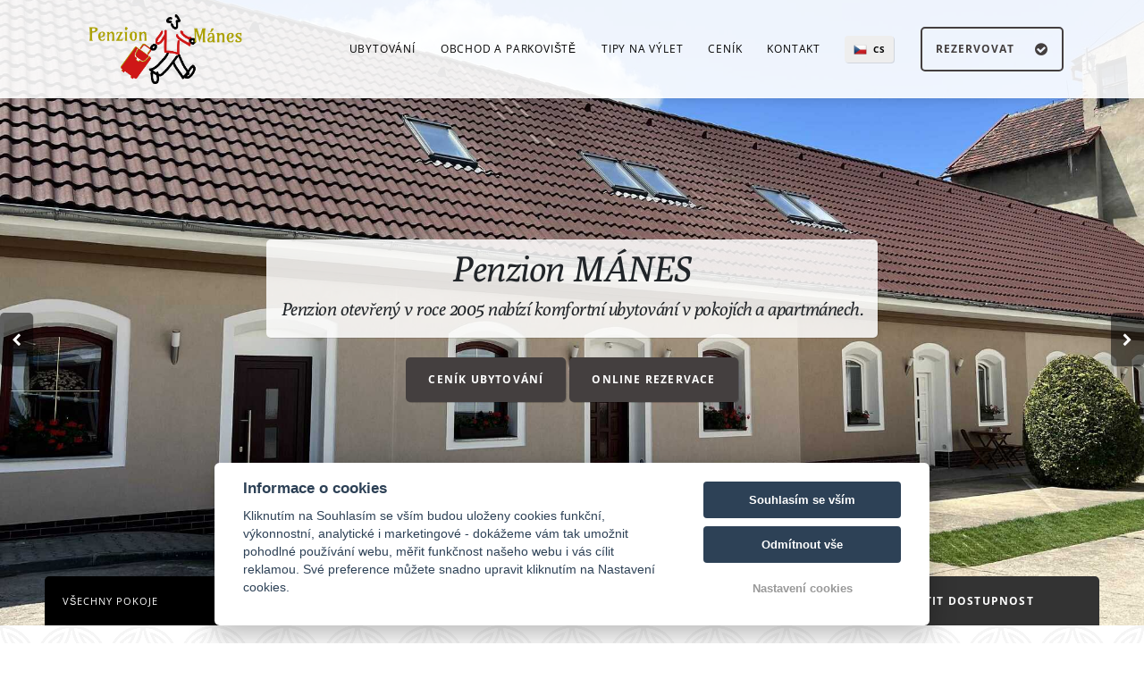

--- FILE ---
content_type: text/html; charset=UTF-8
request_url: https://www.ubytovanimanes.cz/cs/
body_size: 5780
content:
<!DOCTYPE html>
<html lang="cs">
<head>
    <meta charset="utf-8">
    <meta name="robots" content="index,follow" >
<meta name="viewport" content="width=device-width, initial-scale=1.0" >
<meta name="description" content="Penzion MÁNES" >
<meta name="keywords" content="Penzion MÁNES" >
    <title>Úvod | Penzion MÁNES</title>                    <link rel="alternate" hreflang="en" href="https://www.ubytovanimanes.cz/en/" />
                            <link rel="alternate" hreflang="cs" href="https://www.ubytovanimanes.cz/cs/" />
                <meta name="viewport" content="width=device-width, initial-scale=1.0">

    <style>
        .page_loader {
            position: fixed;
            left: 0;
            top: 0;
            width: 100%;
            height: 100%;
            z-index: 999999;
            background: url(/tpl/Apartments1/images/loader.gif) center no-repeat #fff;
        }
    </style>




    <!-- Favicons -->
    
    <link rel="apple-touch-icon" sizes="180x180" href="/images/share/favicons/0-star/apple-touch-icon.png">
    <link rel="icon" type="image/png" href="/images/share/favicons/0-star/favicon-32x32.png" sizes="32x32">
    <link rel="icon" type="image/png" href="/images/share/favicons/0-star/favicon-16x16.png" sizes="16x16">
    <link rel="manifest" href="/images/share/favicons/0-star/manifest.json">
    <link rel="mask-icon" href="/images/share/favicons/0-star/safari-pinned-tab.svg" color="#5bbad5">
    <meta name="theme-color" content="#ffffff">    <!-- Retina images -->
<script>(function (w) {
        var dpr = ((w.devicePixelRatio === undefined) ? 1 : w.devicePixelRatio);
        if (!!w.navigator.standalone) {
            var r = new XMLHttpRequest();
            r.open('GET', 'https://files.previo.cz/retinaimages.php?devicePixelRatio=' + dpr, false);
            r.send()
        } else {
            document.cookie = 'devicePixelRatio=' + dpr + '; path=/'
        }
    })(window)</script>
<noscript>
    <style id="devicePixelRatio"
           media="only screen and (-moz-min-device-pixel-ratio: 2), only screen and (-o-min-device-pixel-ratio: 2/1), only screen and (-webkit-min-device-pixel-ratio: 2), only screen and (min-device-pixel-ratio: 2)">html {
            background-image: url("/retinaimages.php?devicePixelRatio=2")
        }</style>
</noscript>
<!-- END Retina images -->
        <!-- Google Rich Snippets -->
<script type="application/ld+json"> {
    "@context" : "https://schema.org",
    "@type" : "Hotel",
    "address" : {
        "@type": "PostalAddress",
        "addressLocality": "Krabčice",
        "addressRegion": "Česká republika",
        "postalCode": "41187",
        "streetAddress": "Krabčice 27"
    },
    "name":"Penzion MÁNES",
    "url":"www.ubytovanimanes.cz",
    "email":"stosek.jana@gmail.com",
    "telephone":"+420728027348",
    "image":"https://files.previo.cz/748390/img/photos/20250112215235_FPdz7J_full.jpg",
        "aggregateRating":{
        "@type":"AggregateRating",
        "ratingValue":"9.3",
        "reviewCount":"12",
        "bestRating": "10",
        "worstRating": "0"
    },
        "checkinTime":"14:00:00",
    "checkoutTime":"10:00:00"
}
</script>
<!-- END Google Rich Snippets -->
        
    <script>
    window.dataLayer = window.dataLayer || [];
    function gtag(){dataLayer.push(arguments);}
    gtag('consent', 'default', {
    'ad_storage': 'denied',
    'ad_user_data': 'denied',
    'ad_personalization': 'denied',
    'analytics_storage': 'denied',
    'wait_for_update': 500
    });
</script>
<!-- Global site tag (gtag.js) - Google Analytics -->
<script async src="https://www.googletagmanager.com/gtag/js?id=UA-127192795-42"></script>
<script>
            window.dataLayer = window.dataLayer || [];
            function gtag(){dataLayer.push(arguments);}
            gtag('js', new Date());
                        gtag('config', 'UA-127192795-42', {'allow_enhanced_conversions':true});
                                </script>
<!-- Global site tag (gtag.js) - Google Analytics - END -->

    

</head>
<body>


<div class="page_loader"></div>

<!-- HEADER -->
    
<div id="nav">
    <div class="centre">
        <a href="https://www.penzionmanes.cz" class="logo">
            <img src="https://files.previo.cz/748390/www/logo.png" alt="Penzion MÁNES">
        </a>
        <nav>
            <ul>
                
                    <li                    >
                        <a href="https://www.ubytovanimanes.cz/cs/ubytovani/">Ubytování                                                        </a>
                                            </li>
                
                    <li                    >
                        <a href="https://www.ubytovanimanes.cz/cs/obchod/">Obchod a parkoviště                                                        </a>
                                            </li>
                
                    <li                    >
                        <a href="https://www.ubytovanimanes.cz/cs/tipy-na-vylet/">Tipy na výlet                                                        </a>
                                            </li>
                
                    <li                    >
                        <a href="https://www.ubytovanimanes.cz/cs/cenik/">Ceník                                                        </a>
                                            </li>
                
                    <li                    >
                        <a href="https://www.ubytovanimanes.cz/cs/kontakt/">Kontakt                                                        </a>
                                            </li>
                            </ul>
            <a id="pull"><i class="fa fa-bars"></i></a>
        </nav>
        <!-- Languages | START -->
                <div id="language">
            <ul>
                                    <li class="cs">
                        <a href="">cs</a>
                    </li>
                                                        <li class="en">
                            <a href="https://www.ubytovanimanes.cz/en/home/"
                               title="English">en</a>
                        </li>
                                </ul>
        </div>
                <!-- Languages | END -->
        <a href="https://www.ubytovanimanes.cz/cs/rezervace/" class="book"><span data-hover="Rezervovat">Rezervovat</span> <i class="fa fa-check-circle"></i></a>
        <div class="shadow"></div>
    </div>
</div>
<!-- Navigation | END -->
<!-- END / HEADER -->

<div id="container">
    <header>
        
<!-- Featured Slider | START -->
<div id="featured">
    <div class="slider">
                <div class="item">
            <div data-src="" data-desktop-src="https://files.previo.cz/retinathumbnail/748390/2000/0/20250112215235_FPdz7J_full.jpg" data-mobile-src="https://files.previo.cz/retinathumbnail/748390/900/0/20250112215235_FPdz7J.jpg" class="owl-lazy img-to-bg slideshow owl-respond">
                                    <div class="details">
                        <div class="title">
                            <span>Penzion MÁNES</span>
                                                            <span class="perex">Penzion otevřený v roce 2005 nabízí komfortní ubytování v pokojích a apartmánech.</span>
                                                    </div>

                                                    <div class="buttoncontainer">
                                <a href="/cs/cenik/" class="button">
                                    <span data-hover="Ceník ubytování">Ceník ubytování</span>
                                </a>
                                                                    <a href="/cs/rezervace/" class="button">
                                        <span data-hover="Online rezervace ">Online rezervace </span>
                                    </a>
                                                            </div>
                                            </div>
                            </div>
        </div>
                <div class="item">
            <div data-src="" data-desktop-src="https://files.previo.cz/retinathumbnail/748390/2000/0/20251124223257_Fgi9dA_full.jpg" data-mobile-src="https://files.previo.cz/retinathumbnail/748390/900/0/20251124223257_Fgi9dA.jpg" class="owl-lazy img-to-bg slideshow owl-respond">
                                    <div class="details">
                        <div class="title">
                            <span>Penzion MÁNES</span>
                                                            <span class="perex">Penzion otevřený v roce 2005 nabízí komfortní ubytování v pokojích a apartmánech.</span>
                                                    </div>

                                                    <div class="buttoncontainer">
                                <a href="/cs/cenik/" class="button">
                                    <span data-hover="Ceník ubytování">Ceník ubytování</span>
                                </a>
                                                                    <a href="/cs/rezervace/" class="button">
                                        <span data-hover="Online rezervace ">Online rezervace </span>
                                    </a>
                                                            </div>
                                            </div>
                            </div>
        </div>
                <div class="item">
            <div data-src="" data-desktop-src="https://files.previo.cz/retinathumbnail/748390/2000/0/20200108083546_O732pI_full.jpg" data-mobile-src="https://files.previo.cz/retinathumbnail/748390/900/0/20200108083546_O732pI.jpg" class="owl-lazy img-to-bg slideshow owl-respond">
                            </div>
        </div>
                <div class="item">
            <div data-src="" data-desktop-src="https://files.previo.cz/retinathumbnail/748390/2000/0/20200108083546_o9PRNJ_full.jpg" data-mobile-src="https://files.previo.cz/retinathumbnail/748390/900/0/20200108083546_o9PRNJ.jpg" class="owl-lazy img-to-bg slideshow owl-respond">
                            </div>
        </div>
                <div class="item">
            <div data-src="" data-desktop-src="https://files.previo.cz/retinathumbnail/748390/2000/0/20200108083546_SpJHdR_full.jpg" data-mobile-src="https://files.previo.cz/retinathumbnail/748390/900/0/20200108083546_SpJHdR.jpg" class="owl-lazy img-to-bg slideshow owl-respond">
                            </div>
        </div>
            </div>
</div>
<!-- Featured Slider | END -->
<!-- Check Rates Banner | START -->
<div id="check">
    <div class="centre">
        <form id="reservation" action="https://www.ubytovanimanes.cz/cs/rezervace/" method="post" autocomplete="off">
                        <div class="field select">
                <select name="obkId">
                    <option value="">Všechny pokoje</option>
                    <option value="695552">Hotelový dvoulůžkový pokoj s oddělenými postelemi</option><option value="695550">Hotelový jednolůžkový pokoj</option><option value="695558">Hotelový pokoj s manželskou postelí</option><option value="695574">Apartmán 1</option><option value="695576">Apartmán 2</option><option value="900510">Dvoulůžkový pokoj s přistýlkou a kuchyňkou</option><option value="695580">Turistický pokoj dvoulůžkový</option>                </select>
                <i class="fa fa-chevron-down"></i>
            </div>
            <div class="field calendar"><input name="from" type="text" placeholder="Příjezd" id="arrival" readonly /><i class="fa fa-calendar-o"></i></div>
            <div class="field calendar"><input name="to" type="text" placeholder="ODjezd" id="departure" readonly /><i class="fa fa-calendar-o"></i></div>
                        <button><span data-hover="Zjistit dostupnost">Zjistit dostupnost</span></button>
        </form>
    </div>
</div>
<!-- Check Rates Banner | END -->
    </header>

    <!-- Content | START -->
<main>
            <div class="centre">
            <section class="pageContent">
                <h1 style="text-align: center;">Vítejte na stránkách penzionu Mánes</h1>
<hr />
<p style="text-align: center;"></p>
<p style="text-align: center;">Vítáme vás v našem rodinném penzionu, který se <a href="../../cs/tipy-na-vylet/" target="_blank" rel="noopener">nachází v obci Krabčice</a> kousek od Roudnice nad Labem, pod bájnou horou Říp. Penzion byl postaven v roce 2005 s kapacitou 30 lůžek. Rádi vám poskytneme všechny informace, které vám zajistí příjemný pobyt.</p>
<p style="text-align: center;">Penzion je ideálním místem nejen pro turisty, cyklisty, obchodní klientelu, ale také pro rodiny s dětmi nebo firemní pracovníky, kteří hledají <a href="../../cs/cenik/">dlouhodobé ubytování</a>. Penzion se nachází v klidné části obce, asi 10 minut chůze od hory Říp. Přímo v penzionu se nachází obchod s potravinami a kousek od penzionu je dětské hřiště.</p>
<p style="text-align: center;">Penzion nabízí <a href="../../cs/ubytovani/" target="_blank" rel="noopener">ubytování v pokojích</a> s vlastním sociálním zařízením tzv. pokoje hotelového typu. Dále nabízí levnější variantu <a href="../../cs/ubytovani/" target="_blank" rel="noopener">ubytování v pokojích</a> bez sociálního zařízení, které je společné pro tyto pokoje na chodbě. Další variantou jsou pokoje s malou kuchyňkou a k dispozici jsou také apartmány, které mají vlastní vybavené kuchyně. Hosté mohou parkovat na parkovištích před penzionem. Penzion je vhodný nejen pro páry, rodiny s dětmi, ale také pro zaměstnance nebo pracovníky. </p>            </section>
        </div>
        <!-- Content | END -->

        <!-- Sitewide Extras | START -->
    <div id="extras">
        <div class="centre">
            
<!-- List Items (Rooms) | START -->
<section id="rooms" class="list grid">
    <h2 class="section-title">Pokoje</h2>
    <div class="hp-rooms">
                    <div class="item">
                <div class="container">
                    <div class="imgcontainer">
                        <span data-src="https://files.previo.cz/thumbnail/748390/1000/0/20200109095035_LbW6u7.jpg" class="img-to-bg hp-rooms-list lazy"></span>
                    </div>
                    <div class="details">
                        <a href="https://www.ubytovanimanes.cz/cs/ubytovani//695552-hotelovy-dvouluzkovy-pokoj-s-oddelenymi-postelemi/">
                            <h3 class="title">Hotelový dvoulůžkový pokoj s oddělenými postelemi</h3>
                            <div><div>Moderně zařízený dvoulůžkový pokoj s oddělenými postelemi je ideální pro služební cesty i odpočinek na cestách.Součástí vybavení je:<ul><li>vlastní koupelna a toaleta,</li><li>televize,</li><li>rychlovarná konvice,</li><li>lednice</li><li>bezplatné Wi-Fi připojení.</li></ul>Pokoj je orientovaný do klidného vnitrobloku, což zajišťuje příjemné a nerušené prostředí.</div></div>
                            <div class="button"><span data-hover="Více informací">Více informací</span></div>
                        </a>
                    </div>
                </div>
            </div>
                   <div class="item">
                <div class="container">
                    <div class="imgcontainer">
                        <span data-src="https://files.previo.cz/thumbnail/748390/1000/0/20250517211813_QCXbsz.jpg" class="img-to-bg hp-rooms-list lazy"></span>
                    </div>
                    <div class="details">
                        <a href="https://www.ubytovanimanes.cz/cs/ubytovani//695550-hotelovy-jednoluzkovy-pokoj/">
                            <h3 class="title">Hotelový jednolůžkový pokoj</h3>
                            <div>Pohodlně zařízený jednolůžkový pokoj v hotelové části penzionu nabízí ideální zázemí pro jednotlivce na služební cestě i krátkodobý pobyt.Součástí vybavení je:<ul><li>vlastní koupelna a toaleta,</li><li>televize,</li><li>rychlovarná konvice,</li><li>bezplatné Wi-Fi připojení.</li></ul>Pokoj je orientován směrem do ulice, s dostatkem denního světla.</div>
                            <div class="button"><span data-hover="Více informací">Více informací</span></div>
                        </a>
                    </div>
                </div>
            </div>
                   <div class="item">
                <div class="container">
                    <div class="imgcontainer">
                        <span data-src="https://files.previo.cz/thumbnail/748390/1000/0/20250517211508_0ffgkQ.jpg" class="img-to-bg hp-rooms-list lazy"></span>
                    </div>
                    <div class="details">
                        <a href="https://www.ubytovanimanes.cz/cs/ubytovani//695558-hotelovy-pokoj-s-manzelskou-posteli/">
                            <h3 class="title">Hotelový pokoj s manželskou postelí</h3>
                            <div>Moderně a útulně zařízený dvoulůžkový pokoj s manželskou postelí nabízí komfortní zázemí pro páry i jednotlivce, kteří upřednostňují prostorné a příjemné ubytování.Součástí vybavení je:<ul><li>vlastní koupelna a toaleta,</li><li>mini lednička,</li><li>televize s plochou obrazovkou,</li><li>rychlovarná konvice,</li><li>bezplatné Wi-Fi připojení.</li></ul><div>Pokoj je orientován směrem do ulice, což přináší příjemné denní světlo. Doporučujeme spíše hostům, kteří nejsou citliví na městský provoz.</div></div>
                            <div class="button"><span data-hover="Více informací">Více informací</span></div>
                        </a>
                    </div>
                </div>
            </div>
                   <div class="item">
                <div class="container">
                    <div class="imgcontainer">
                        <span data-src="https://files.previo.cz/thumbnail/748390/1000/0/20260101210058_VvywHl.jpg" class="img-to-bg hp-rooms-list lazy"></span>
                    </div>
                    <div class="details">
                        <a href="https://www.ubytovanimanes.cz/cs/ubytovani//695574-apartman-1/">
                            <h3 class="title">Apartmán 1</h3>
                            <div></div>
                            <div class="button"><span data-hover="Více informací">Více informací</span></div>
                        </a>
                    </div>
                </div>
            </div>
                   <div class="item">
                <div class="container">
                    <div class="imgcontainer">
                        <span data-src="https://files.previo.cz/thumbnail/748390/1000/0/20250112221604_kJzVps.jpg" class="img-to-bg hp-rooms-list lazy"></span>
                    </div>
                    <div class="details">
                        <a href="https://www.ubytovanimanes.cz/cs/ubytovani//695576-apartman-2/">
                            <h3 class="title">Apartmán 2</h3>
                            <div></div>
                            <div class="button"><span data-hover="Více informací">Více informací</span></div>
                        </a>
                    </div>
                </div>
            </div>
                   <div class="item">
                <div class="container">
                    <div class="imgcontainer">
                        <span data-src="https://files.previo.cz/thumbnail/748390/1000/0/20240108214617_4CSaw0.jpg" class="img-to-bg hp-rooms-list lazy"></span>
                    </div>
                    <div class="details">
                        <a href="https://www.ubytovanimanes.cz/cs/ubytovani//900510-dvouluzkovy-pokoj-s-pristylkou-a-kuchykou/">
                            <h3 class="title">Dvoulůžkový pokoj s přistýlkou a kuchyňkou</h3>
                            <div></div>
                            <div class="button"><span data-hover="Více informací">Více informací</span></div>
                        </a>
                    </div>
                </div>
            </div>
                   <div class="item">
                <div class="container">
                    <div class="imgcontainer">
                        <span data-src="https://files.previo.cz/thumbnail/748390/1000/0/20250610153659_gR50ek.jpg" class="img-to-bg hp-rooms-list lazy"></span>
                    </div>
                    <div class="details">
                        <a href="https://www.ubytovanimanes.cz/cs/ubytovani//695580-turisticky-pokoj-dvouluzkovy/">
                            <h3 class="title">Turistický pokoj dvoulůžkový</h3>
                            <div><div style="text-align: left;">Nabízíme levnější variantu ubytování v turistické části penzionu, ideální pro nenáročné hosty i pracovní pobyty.Sociální zařízení je společné pro všechny pokoje a nachází se na chodbě. K dispozici je také společná kuchyňka, jídelní kout, lednice a mikrovlnná trouba.Ve všech pokojích je televize a připojení k bezplatné Wi-Fi.Tato část penzionu obsahuje celkem pět pokojů a je vhodná i pro skupiny pracovníků – je možné ji uzavřít jako jeden celek, podobně jako velký apartmán s pěti ložnicemi.</div></div>
                            <div class="button"><span data-hover="Více informací">Více informací</span></div>
                        </a>
                    </div>
                </div>
            </div>
           </div>
</section>
<!-- List Items (Rooms) | END -->        </div>
    </div>
    <!-- Sitewide Extras | END -->
    </main>


    <!-- Gallery Slider | START -->
<div id="galleryslider" class="manual">
    <div class="slidecontainer">
        <div class="slider">
                               <img src="https://files.previo.cz/748390/img/photos/20250112215235_FPdz7J.jpg" alt="">
                                   <img src="https://files.previo.cz/748390/img/photos/20251124223257_Fgi9dA.jpg" alt="">
                                   <img src="https://files.previo.cz/748390/img/photos/20200108083546_O732pI.jpg" alt="">
                                   <img src="https://files.previo.cz/748390/img/photos/20200108083546_o9PRNJ.jpg" alt="">
                                   <img src="https://files.previo.cz/748390/img/photos/20200108083546_SpJHdR.jpg" alt="">
                        </div>
        <div class="nav">
            <a class="prev"><i class="fa fa-chevron-left"></i></a>
            <a class="next"><i class="fa fa-chevron-right"></i></a>
        </div>
    </div>
</div>
<!-- Gallery Slider | END -->

</div>

    <!-- FOOTER -->
<footer>
            
<div id="footer">
    <div class="centre">
        <!-- Subscribe / Social | START -->
        <div class="news">
                                                     <div class="title"><span>Newsletter</span></div>
                <div class="subscribe">
                    <form>
                        <input name="email" type="text" placeholder="Váš e-mail" />
                        <button><span data-hover="Odebírat">Odebírat</span></button>
                    </form>
                </div>
                        <div class="social">
                                                                                            </div>
        </div>

        <!-- Subscribe / Social | END -->
        <!-- Contact Details | START -->
        <div class="contact">
            <p>Penzion MÁNES<br />
                <strong class="phone"><a href="tel:+420728027348">+420728027348</a></strong><br />
                <a href="mailto:stosek.jana@gmail.com">stosek.jana@gmail.com</a><br /><br />
                <i class="fa fa-map-marker"></i> Krabčice 27<br />
                Krabčice, 41187<br />
                                            </p>
                    </div>
        <!-- Contact Details | END -->
        <div class="dark"></div>
    </div>
</div>            <!-- Footer Links | START -->
<div id="footerlinks">
    <div class="centre">
        <span>© Copyright 2026 | Všechna práva vyhrazena</span>
    </div>
</div>
<!-- Footer Links | END -->    </footer>
<!-- END / FOOTER -->

<script type="text/javascript" src="/tpl/Modern12/js/compiled/scripts.min.js"></script>
<script type="text/javascript" src="/js/universal-contact-form.js"></script><link href="/css/leaflet.css" media="screen" rel="stylesheet" type="text/css" >
<link href="/tpl/Modern12/fonts/font-awesome/css/font-awesome.min.css" media="screen" rel="stylesheet" type="text/css" >
<link href="/tpl/Modern12/css/skin.manes.css" media="" rel="stylesheet" type="text/css" >
<!-- Agreement bar -->
<script src='/js/cookieConsent.js' async defer></script>
<script src='/js/cookieConsentSettings.js' async defer></script>

<script>
    function setCookie(e,i,t){var o="";if(t){var n=new Date;n.setTime(n.getTime()+24*t*60*60*1e3),o="; expires="+n.toUTCString()}document.cookie=e+"="+(i||"")+o+"; path=/"}function getCookie(e){for(var i=e+"=",t=document.cookie.split(";"),o=0;o<t.length;o++){for(var n=t[o];" "==n.charAt(0);)n=n.substring(1,n.length);if(0==n.indexOf(i))return n.substring(i.length,n.length)}return null}$(document).ready(function(){var e=!1,i=$("#privacy-bar");"1"===getCookie("privacyComfirmed")&&(e=!0),!e&&$(window).width()>768&&(setTimeout(function(){i.slideDown()},2e3),setTimeout(function(){setCookie("privacyComfirmed","1",30),i.slideUp()},2e4)),i.click(function(){setCookie("privacyComfirmed","1",30),i.slideUp()})});
</script>

<script>
    $(document).ready(function() {
        $.datepicker.setDefaults($.datepicker.regional['cs']);
    });
</script>


</body>
</html>


--- FILE ---
content_type: text/css
request_url: https://www.ubytovanimanes.cz/tpl/Modern12/css/skin.manes.css
body_size: 44342
content:
/*!
 * Bootstrap v4.1.3 (https://getbootstrap.com/)
 * Copyright 2011-2018 The Bootstrap Authors
 * Copyright 2011-2018 Twitter, Inc.
 * Licensed under MIT (https://github.com/twbs/bootstrap/blob/master/LICENSE)
 */:root{--blue:#007bff;--indigo:#6610f2;--purple:#6f42c1;--pink:#e83e8c;--red:#dc3545;--orange:#fd7e14;--yellow:#ffc107;--green:#28a745;--teal:#20c997;--cyan:#17a2b8;--white:#fff;--gray:#6c757d;--gray-dark:#343a40;--primary:#007bff;--secondary:#6c757d;--success:#28a745;--info:#17a2b8;--warning:#ffc107;--danger:#dc3545;--light:#f8f9fa;--dark:#343a40;--breakpoint-xs:0;--breakpoint-sm:576px;--breakpoint-md:768px;--breakpoint-lg:992px;--breakpoint-xl:1200px;--font-family-sans-serif:-apple-system,BlinkMacSystemFont,"Segoe UI",Roboto,"Helvetica Neue",Arial,sans-serif,"Apple Color Emoji","Segoe UI Emoji","Segoe UI Symbol","Noto Color Emoji";--font-family-monospace:SFMono-Regular,Menlo,Monaco,Consolas,"Liberation Mono","Courier New",monospace}*,::after,::before{box-sizing:border-box}html{font-family:sans-serif;line-height:1.15;-webkit-text-size-adjust:100%;-ms-text-size-adjust:100%;-ms-overflow-style:scrollbar;-webkit-tap-highlight-color:transparent}@-ms-viewport{width:device-width}article,aside,figcaption,figure,footer,header,hgroup,main,nav,section{display:block}body{margin:0;font-family:-apple-system,BlinkMacSystemFont,"Segoe UI",Roboto,"Helvetica Neue",Arial,sans-serif,"Apple Color Emoji","Segoe UI Emoji","Segoe UI Symbol","Noto Color Emoji";font-size:1rem;font-weight:400;line-height:1.5;color:#212529;text-align:left;background-color:#fff}[tabindex="-1"]:focus{outline:0!important}hr{box-sizing:content-box;height:0;overflow:visible}h1,h2,h3,h4,h5,h6{margin-top:0;margin-bottom:.5rem}p{margin-top:0;margin-bottom:1rem}abbr[data-original-title],abbr[title]{text-decoration:underline;-webkit-text-decoration:underline dotted;text-decoration:underline dotted;cursor:help;border-bottom:0}address{margin-bottom:1rem;font-style:normal;line-height:inherit}dl,ol,ul{margin-top:0;margin-bottom:1rem}ol ol,ol ul,ul ol,ul ul{margin-bottom:0}dt{font-weight:700}dd{margin-bottom:.5rem;margin-left:0}blockquote{margin:0 0 1rem}dfn{font-style:italic}b,strong{font-weight:bolder}small{font-size:80%}sub,sup{position:relative;font-size:75%;line-height:0;vertical-align:baseline}sub{bottom:-.25em}sup{top:-.5em}a{color:#007bff;text-decoration:none;background-color:transparent}a:not([href]):not([tabindex]){color:inherit;text-decoration:none}a:not([href]):not([tabindex]):focus,a:not([href]):not([tabindex]):hover{color:inherit;text-decoration:none}a:not([href]):not([tabindex]):focus{outline:0}code,kbd,pre,samp{font-family:SFMono-Regular,Menlo,Monaco,Consolas,"Liberation Mono","Courier New",monospace;font-size:1em}pre{margin-top:0;margin-bottom:1rem;overflow:auto;-ms-overflow-style:scrollbar}figure{margin:0 0 1rem}img{vertical-align:middle;border-style:none}svg{overflow:hidden;vertical-align:middle}table{border-collapse:collapse}caption{padding-top:.75rem;padding-bottom:.75rem;color:#6c757d;text-align:left;caption-side:bottom}th{text-align:inherit}label{display:inline-block;margin-bottom:.5rem}button{border-radius:0}button:focus{outline:1px dotted;outline:5px auto -webkit-focus-ring-color}button,input,optgroup,select,textarea{margin:0;font-family:inherit;font-size:inherit;line-height:inherit}button,input{overflow:visible}button,select{text-transform:none}[type=reset],[type=submit],button,html [type=button]{-webkit-appearance:button}[type=button]::-moz-focus-inner,[type=reset]::-moz-focus-inner,[type=submit]::-moz-focus-inner,button::-moz-focus-inner{padding:0;border-style:none}input[type=checkbox],input[type=radio]{box-sizing:border-box;padding:0}input[type=date],input[type=datetime-local],input[type=month],input[type=time]{-webkit-appearance:listbox}textarea{overflow:auto;resize:vertical}fieldset{min-width:0;padding:0;margin:0;border:0}legend{display:block;width:100%;max-width:100%;padding:0;margin-bottom:.5rem;font-size:1.5rem;line-height:inherit;color:inherit;white-space:normal}progress{vertical-align:baseline}[type=number]::-webkit-inner-spin-button,[type=number]::-webkit-outer-spin-button{height:auto}[type=search]{outline-offset:-2px;-webkit-appearance:none}[type=search]::-webkit-search-cancel-button,[type=search]::-webkit-search-decoration{-webkit-appearance:none}::-webkit-file-upload-button{font:inherit;-webkit-appearance:button}output{display:inline-block}summary{display:list-item;cursor:pointer}template{display:none}[hidden]{display:none!important}.h1,.h2,.h3,.h4,.h5,.h6,h1,h2,h3,h4,h5,h6{margin-bottom:.5rem;font-family:inherit;font-weight:500;line-height:1.2;color:inherit}.h1,h1{font-size:2.5rem}.h2,h2{font-size:2rem}.h3,h3{font-size:1.75rem}.h4,h4{font-size:1.5rem}.h5,h5{font-size:1.25rem}.h6,h6{font-size:1rem}.lead{font-size:1.25rem;font-weight:300}.display-1{font-size:6rem;font-weight:300;line-height:1.2}.display-2{font-size:5.5rem;font-weight:300;line-height:1.2}.display-3{font-size:4.5rem;font-weight:300;line-height:1.2}.display-4{font-size:3.5rem;font-weight:300;line-height:1.2}hr{margin-top:1rem;margin-bottom:1rem;border:0;border-top:1px solid rgba(0,0,0,.1)}.small,small{font-size:80%;font-weight:400}.mark,mark{padding:.2em;background-color:#fcf8e3}.list-unstyled{padding-left:0;list-style:none}.list-inline{padding-left:0;list-style:none}.list-inline-item{display:inline-block}.list-inline-item:not(:last-child){margin-right:.5rem}.initialism{font-size:90%;text-transform:uppercase}.blockquote{margin-bottom:1rem;font-size:1.25rem}.blockquote-footer{display:block;font-size:80%;color:#6c757d}.blockquote-footer::before{content:"\2014\00A0"}.img-fluid{max-width:100%;height:auto}.img-thumbnail{padding:.25rem;background-color:#fff;border:1px solid #dee2e6;border-radius:.25rem;max-width:100%;height:auto}.figure{display:inline-block}.figure-img{margin-bottom:.5rem;line-height:1}.figure-caption{font-size:90%;color:#6c757d}code{font-size:87.5%;color:#e83e8c;word-break:break-word}a>code{color:inherit}kbd{padding:.2rem .4rem;font-size:87.5%;color:#fff;background-color:#212529;border-radius:.2rem}kbd kbd{padding:0;font-size:100%;font-weight:700}pre{display:block;font-size:87.5%;color:#212529}pre code{font-size:inherit;color:inherit;word-break:normal}.pre-scrollable{max-height:340px;overflow-y:scroll}.container{width:100%;padding-right:15px;padding-left:15px;margin-right:auto;margin-left:auto}@media (min-width:576px){.container{max-width:540px}}@media (min-width:768px){.container{max-width:720px}}@media (min-width:992px){.container{max-width:960px}}@media (min-width:1200px){.container{max-width:1140px}}.container-fluid{width:100%;padding-right:15px;padding-left:15px;margin-right:auto;margin-left:auto}.row{display:-ms-flexbox;display:flex;-ms-flex-wrap:wrap;flex-wrap:wrap;margin-right:-15px;margin-left:-15px}.no-gutters{margin-right:0;margin-left:0}.no-gutters>.col,.no-gutters>[class*=col-]{padding-right:0;padding-left:0}.col,.col-1,.col-10,.col-11,.col-12,.col-2,.col-3,.col-4,.col-5,.col-6,.col-7,.col-8,.col-9,.col-auto,.col-lg,.col-lg-1,.col-lg-10,.col-lg-11,.col-lg-12,.col-lg-2,.col-lg-3,.col-lg-4,.col-lg-5,.col-lg-6,.col-lg-7,.col-lg-8,.col-lg-9,.col-lg-auto,.col-md,.col-md-1,.col-md-10,.col-md-11,.col-md-12,.col-md-2,.col-md-3,.col-md-4,.col-md-5,.col-md-6,.col-md-7,.col-md-8,.col-md-9,.col-md-auto,.col-sm,.col-sm-1,.col-sm-10,.col-sm-11,.col-sm-12,.col-sm-2,.col-sm-3,.col-sm-4,.col-sm-5,.col-sm-6,.col-sm-7,.col-sm-8,.col-sm-9,.col-sm-auto,.col-xl,.col-xl-1,.col-xl-10,.col-xl-11,.col-xl-12,.col-xl-2,.col-xl-3,.col-xl-4,.col-xl-5,.col-xl-6,.col-xl-7,.col-xl-8,.col-xl-9,.col-xl-auto{position:relative;width:100%;padding-right:15px;padding-left:15px}.col{-ms-flex-preferred-size:0;flex-basis:0;-ms-flex-positive:1;flex-grow:1;max-width:100%}.col-auto{-ms-flex:0 0 auto;flex:0 0 auto;width:auto;max-width:100%}.col-1{-ms-flex:0 0 8.333333%;flex:0 0 8.333333%;max-width:8.333333%}.col-2{-ms-flex:0 0 16.666667%;flex:0 0 16.666667%;max-width:16.666667%}.col-3{-ms-flex:0 0 25%;flex:0 0 25%;max-width:25%}.col-4{-ms-flex:0 0 33.333333%;flex:0 0 33.333333%;max-width:33.333333%}.col-5{-ms-flex:0 0 41.666667%;flex:0 0 41.666667%;max-width:41.666667%}.col-6{-ms-flex:0 0 50%;flex:0 0 50%;max-width:50%}.col-7{-ms-flex:0 0 58.333333%;flex:0 0 58.333333%;max-width:58.333333%}.col-8{-ms-flex:0 0 66.666667%;flex:0 0 66.666667%;max-width:66.666667%}.col-9{-ms-flex:0 0 75%;flex:0 0 75%;max-width:75%}.col-10{-ms-flex:0 0 83.333333%;flex:0 0 83.333333%;max-width:83.333333%}.col-11{-ms-flex:0 0 91.666667%;flex:0 0 91.666667%;max-width:91.666667%}.col-12{-ms-flex:0 0 100%;flex:0 0 100%;max-width:100%}.order-first{-ms-flex-order:-1;order:-1}.order-last{-ms-flex-order:13;order:13}.order-0{-ms-flex-order:0;order:0}.order-1{-ms-flex-order:1;order:1}.order-2{-ms-flex-order:2;order:2}.order-3{-ms-flex-order:3;order:3}.order-4{-ms-flex-order:4;order:4}.order-5{-ms-flex-order:5;order:5}.order-6{-ms-flex-order:6;order:6}.order-7{-ms-flex-order:7;order:7}.order-8{-ms-flex-order:8;order:8}.order-9{-ms-flex-order:9;order:9}.order-10{-ms-flex-order:10;order:10}.order-11{-ms-flex-order:11;order:11}.order-12{-ms-flex-order:12;order:12}.offset-1{margin-left:8.333333%}.offset-2{margin-left:16.666667%}.offset-3{margin-left:25%}.offset-4{margin-left:33.333333%}.offset-5{margin-left:41.666667%}.offset-6{margin-left:50%}.offset-7{margin-left:58.333333%}.offset-8{margin-left:66.666667%}.offset-9{margin-left:75%}.offset-10{margin-left:83.333333%}.offset-11{margin-left:91.666667%}@media (min-width:576px){.col-sm{-ms-flex-preferred-size:0;flex-basis:0;-ms-flex-positive:1;flex-grow:1;max-width:100%}.col-sm-auto{-ms-flex:0 0 auto;flex:0 0 auto;width:auto;max-width:100%}.col-sm-1{-ms-flex:0 0 8.333333%;flex:0 0 8.333333%;max-width:8.333333%}.col-sm-2{-ms-flex:0 0 16.666667%;flex:0 0 16.666667%;max-width:16.666667%}.col-sm-3{-ms-flex:0 0 25%;flex:0 0 25%;max-width:25%}.col-sm-4{-ms-flex:0 0 33.333333%;flex:0 0 33.333333%;max-width:33.333333%}.col-sm-5{-ms-flex:0 0 41.666667%;flex:0 0 41.666667%;max-width:41.666667%}.col-sm-6{-ms-flex:0 0 50%;flex:0 0 50%;max-width:50%}.col-sm-7{-ms-flex:0 0 58.333333%;flex:0 0 58.333333%;max-width:58.333333%}.col-sm-8{-ms-flex:0 0 66.666667%;flex:0 0 66.666667%;max-width:66.666667%}.col-sm-9{-ms-flex:0 0 75%;flex:0 0 75%;max-width:75%}.col-sm-10{-ms-flex:0 0 83.333333%;flex:0 0 83.333333%;max-width:83.333333%}.col-sm-11{-ms-flex:0 0 91.666667%;flex:0 0 91.666667%;max-width:91.666667%}.col-sm-12{-ms-flex:0 0 100%;flex:0 0 100%;max-width:100%}.order-sm-first{-ms-flex-order:-1;order:-1}.order-sm-last{-ms-flex-order:13;order:13}.order-sm-0{-ms-flex-order:0;order:0}.order-sm-1{-ms-flex-order:1;order:1}.order-sm-2{-ms-flex-order:2;order:2}.order-sm-3{-ms-flex-order:3;order:3}.order-sm-4{-ms-flex-order:4;order:4}.order-sm-5{-ms-flex-order:5;order:5}.order-sm-6{-ms-flex-order:6;order:6}.order-sm-7{-ms-flex-order:7;order:7}.order-sm-8{-ms-flex-order:8;order:8}.order-sm-9{-ms-flex-order:9;order:9}.order-sm-10{-ms-flex-order:10;order:10}.order-sm-11{-ms-flex-order:11;order:11}.order-sm-12{-ms-flex-order:12;order:12}.offset-sm-0{margin-left:0}.offset-sm-1{margin-left:8.333333%}.offset-sm-2{margin-left:16.666667%}.offset-sm-3{margin-left:25%}.offset-sm-4{margin-left:33.333333%}.offset-sm-5{margin-left:41.666667%}.offset-sm-6{margin-left:50%}.offset-sm-7{margin-left:58.333333%}.offset-sm-8{margin-left:66.666667%}.offset-sm-9{margin-left:75%}.offset-sm-10{margin-left:83.333333%}.offset-sm-11{margin-left:91.666667%}}@media (min-width:768px){.col-md{-ms-flex-preferred-size:0;flex-basis:0;-ms-flex-positive:1;flex-grow:1;max-width:100%}.col-md-auto{-ms-flex:0 0 auto;flex:0 0 auto;width:auto;max-width:100%}.col-md-1{-ms-flex:0 0 8.333333%;flex:0 0 8.333333%;max-width:8.333333%}.col-md-2{-ms-flex:0 0 16.666667%;flex:0 0 16.666667%;max-width:16.666667%}.col-md-3{-ms-flex:0 0 25%;flex:0 0 25%;max-width:25%}.col-md-4{-ms-flex:0 0 33.333333%;flex:0 0 33.333333%;max-width:33.333333%}.col-md-5{-ms-flex:0 0 41.666667%;flex:0 0 41.666667%;max-width:41.666667%}.col-md-6{-ms-flex:0 0 50%;flex:0 0 50%;max-width:50%}.col-md-7{-ms-flex:0 0 58.333333%;flex:0 0 58.333333%;max-width:58.333333%}.col-md-8{-ms-flex:0 0 66.666667%;flex:0 0 66.666667%;max-width:66.666667%}.col-md-9{-ms-flex:0 0 75%;flex:0 0 75%;max-width:75%}.col-md-10{-ms-flex:0 0 83.333333%;flex:0 0 83.333333%;max-width:83.333333%}.col-md-11{-ms-flex:0 0 91.666667%;flex:0 0 91.666667%;max-width:91.666667%}.col-md-12{-ms-flex:0 0 100%;flex:0 0 100%;max-width:100%}.order-md-first{-ms-flex-order:-1;order:-1}.order-md-last{-ms-flex-order:13;order:13}.order-md-0{-ms-flex-order:0;order:0}.order-md-1{-ms-flex-order:1;order:1}.order-md-2{-ms-flex-order:2;order:2}.order-md-3{-ms-flex-order:3;order:3}.order-md-4{-ms-flex-order:4;order:4}.order-md-5{-ms-flex-order:5;order:5}.order-md-6{-ms-flex-order:6;order:6}.order-md-7{-ms-flex-order:7;order:7}.order-md-8{-ms-flex-order:8;order:8}.order-md-9{-ms-flex-order:9;order:9}.order-md-10{-ms-flex-order:10;order:10}.order-md-11{-ms-flex-order:11;order:11}.order-md-12{-ms-flex-order:12;order:12}.offset-md-0{margin-left:0}.offset-md-1{margin-left:8.333333%}.offset-md-2{margin-left:16.666667%}.offset-md-3{margin-left:25%}.offset-md-4{margin-left:33.333333%}.offset-md-5{margin-left:41.666667%}.offset-md-6{margin-left:50%}.offset-md-7{margin-left:58.333333%}.offset-md-8{margin-left:66.666667%}.offset-md-9{margin-left:75%}.offset-md-10{margin-left:83.333333%}.offset-md-11{margin-left:91.666667%}}@media (min-width:992px){.col-lg{-ms-flex-preferred-size:0;flex-basis:0;-ms-flex-positive:1;flex-grow:1;max-width:100%}.col-lg-auto{-ms-flex:0 0 auto;flex:0 0 auto;width:auto;max-width:100%}.col-lg-1{-ms-flex:0 0 8.333333%;flex:0 0 8.333333%;max-width:8.333333%}.col-lg-2{-ms-flex:0 0 16.666667%;flex:0 0 16.666667%;max-width:16.666667%}.col-lg-3{-ms-flex:0 0 25%;flex:0 0 25%;max-width:25%}.col-lg-4{-ms-flex:0 0 33.333333%;flex:0 0 33.333333%;max-width:33.333333%}.col-lg-5{-ms-flex:0 0 41.666667%;flex:0 0 41.666667%;max-width:41.666667%}.col-lg-6{-ms-flex:0 0 50%;flex:0 0 50%;max-width:50%}.col-lg-7{-ms-flex:0 0 58.333333%;flex:0 0 58.333333%;max-width:58.333333%}.col-lg-8{-ms-flex:0 0 66.666667%;flex:0 0 66.666667%;max-width:66.666667%}.col-lg-9{-ms-flex:0 0 75%;flex:0 0 75%;max-width:75%}.col-lg-10{-ms-flex:0 0 83.333333%;flex:0 0 83.333333%;max-width:83.333333%}.col-lg-11{-ms-flex:0 0 91.666667%;flex:0 0 91.666667%;max-width:91.666667%}.col-lg-12{-ms-flex:0 0 100%;flex:0 0 100%;max-width:100%}.order-lg-first{-ms-flex-order:-1;order:-1}.order-lg-last{-ms-flex-order:13;order:13}.order-lg-0{-ms-flex-order:0;order:0}.order-lg-1{-ms-flex-order:1;order:1}.order-lg-2{-ms-flex-order:2;order:2}.order-lg-3{-ms-flex-order:3;order:3}.order-lg-4{-ms-flex-order:4;order:4}.order-lg-5{-ms-flex-order:5;order:5}.order-lg-6{-ms-flex-order:6;order:6}.order-lg-7{-ms-flex-order:7;order:7}.order-lg-8{-ms-flex-order:8;order:8}.order-lg-9{-ms-flex-order:9;order:9}.order-lg-10{-ms-flex-order:10;order:10}.order-lg-11{-ms-flex-order:11;order:11}.order-lg-12{-ms-flex-order:12;order:12}.offset-lg-0{margin-left:0}.offset-lg-1{margin-left:8.333333%}.offset-lg-2{margin-left:16.666667%}.offset-lg-3{margin-left:25%}.offset-lg-4{margin-left:33.333333%}.offset-lg-5{margin-left:41.666667%}.offset-lg-6{margin-left:50%}.offset-lg-7{margin-left:58.333333%}.offset-lg-8{margin-left:66.666667%}.offset-lg-9{margin-left:75%}.offset-lg-10{margin-left:83.333333%}.offset-lg-11{margin-left:91.666667%}}@media (min-width:1200px){.col-xl{-ms-flex-preferred-size:0;flex-basis:0;-ms-flex-positive:1;flex-grow:1;max-width:100%}.col-xl-auto{-ms-flex:0 0 auto;flex:0 0 auto;width:auto;max-width:100%}.col-xl-1{-ms-flex:0 0 8.333333%;flex:0 0 8.333333%;max-width:8.333333%}.col-xl-2{-ms-flex:0 0 16.666667%;flex:0 0 16.666667%;max-width:16.666667%}.col-xl-3{-ms-flex:0 0 25%;flex:0 0 25%;max-width:25%}.col-xl-4{-ms-flex:0 0 33.333333%;flex:0 0 33.333333%;max-width:33.333333%}.col-xl-5{-ms-flex:0 0 41.666667%;flex:0 0 41.666667%;max-width:41.666667%}.col-xl-6{-ms-flex:0 0 50%;flex:0 0 50%;max-width:50%}.col-xl-7{-ms-flex:0 0 58.333333%;flex:0 0 58.333333%;max-width:58.333333%}.col-xl-8{-ms-flex:0 0 66.666667%;flex:0 0 66.666667%;max-width:66.666667%}.col-xl-9{-ms-flex:0 0 75%;flex:0 0 75%;max-width:75%}.col-xl-10{-ms-flex:0 0 83.333333%;flex:0 0 83.333333%;max-width:83.333333%}.col-xl-11{-ms-flex:0 0 91.666667%;flex:0 0 91.666667%;max-width:91.666667%}.col-xl-12{-ms-flex:0 0 100%;flex:0 0 100%;max-width:100%}.order-xl-first{-ms-flex-order:-1;order:-1}.order-xl-last{-ms-flex-order:13;order:13}.order-xl-0{-ms-flex-order:0;order:0}.order-xl-1{-ms-flex-order:1;order:1}.order-xl-2{-ms-flex-order:2;order:2}.order-xl-3{-ms-flex-order:3;order:3}.order-xl-4{-ms-flex-order:4;order:4}.order-xl-5{-ms-flex-order:5;order:5}.order-xl-6{-ms-flex-order:6;order:6}.order-xl-7{-ms-flex-order:7;order:7}.order-xl-8{-ms-flex-order:8;order:8}.order-xl-9{-ms-flex-order:9;order:9}.order-xl-10{-ms-flex-order:10;order:10}.order-xl-11{-ms-flex-order:11;order:11}.order-xl-12{-ms-flex-order:12;order:12}.offset-xl-0{margin-left:0}.offset-xl-1{margin-left:8.333333%}.offset-xl-2{margin-left:16.666667%}.offset-xl-3{margin-left:25%}.offset-xl-4{margin-left:33.333333%}.offset-xl-5{margin-left:41.666667%}.offset-xl-6{margin-left:50%}.offset-xl-7{margin-left:58.333333%}.offset-xl-8{margin-left:66.666667%}.offset-xl-9{margin-left:75%}.offset-xl-10{margin-left:83.333333%}.offset-xl-11{margin-left:91.666667%}}.table{width:100%;margin-bottom:1rem;background-color:transparent}.table td,.table th{padding:.75rem;vertical-align:top;border-top:1px solid #dee2e6}.table thead th{vertical-align:bottom;border-bottom:2px solid #dee2e6}.table tbody+tbody{border-top:2px solid #dee2e6}.table .table{background-color:#fff}.table-sm td,.table-sm th{padding:.3rem}.table-bordered{border:1px solid #dee2e6}.table-bordered td,.table-bordered th{border:1px solid #dee2e6}.table-bordered thead td,.table-bordered thead th{border-bottom-width:2px}.table-borderless tbody+tbody,.table-borderless td,.table-borderless th,.table-borderless thead th{border:0}.table-striped tbody tr:nth-of-type(odd){background-color:rgba(0,0,0,.05)}.table-hover tbody tr:hover{background-color:rgba(0,0,0,.075)}.table-primary,.table-primary>td,.table-primary>th{background-color:#b8daff}.table-hover .table-primary:hover{background-color:#9fcdff}.table-hover .table-primary:hover>td,.table-hover .table-primary:hover>th{background-color:#9fcdff}.table-secondary,.table-secondary>td,.table-secondary>th{background-color:#d6d8db}.table-hover .table-secondary:hover{background-color:#c8cbcf}.table-hover .table-secondary:hover>td,.table-hover .table-secondary:hover>th{background-color:#c8cbcf}.table-success,.table-success>td,.table-success>th{background-color:#c3e6cb}.table-hover .table-success:hover{background-color:#b1dfbb}.table-hover .table-success:hover>td,.table-hover .table-success:hover>th{background-color:#b1dfbb}.table-info,.table-info>td,.table-info>th{background-color:#bee5eb}.table-hover .table-info:hover{background-color:#abdde5}.table-hover .table-info:hover>td,.table-hover .table-info:hover>th{background-color:#abdde5}.table-warning,.table-warning>td,.table-warning>th{background-color:#ffeeba}.table-hover .table-warning:hover{background-color:#ffe8a1}.table-hover .table-warning:hover>td,.table-hover .table-warning:hover>th{background-color:#ffe8a1}.table-danger,.table-danger>td,.table-danger>th{background-color:#f5c6cb}.table-hover .table-danger:hover{background-color:#f1b0b7}.table-hover .table-danger:hover>td,.table-hover .table-danger:hover>th{background-color:#f1b0b7}.table-light,.table-light>td,.table-light>th{background-color:#fdfdfe}.table-hover .table-light:hover{background-color:#ececf6}.table-hover .table-light:hover>td,.table-hover .table-light:hover>th{background-color:#ececf6}.table-dark,.table-dark>td,.table-dark>th{background-color:#c6c8ca}.table-hover .table-dark:hover{background-color:#b9bbbe}.table-hover .table-dark:hover>td,.table-hover .table-dark:hover>th{background-color:#b9bbbe}.table-active,.table-active>td,.table-active>th{background-color:rgba(0,0,0,.075)}.table-hover .table-active:hover{background-color:rgba(0,0,0,.075)}.table-hover .table-active:hover>td,.table-hover .table-active:hover>th{background-color:rgba(0,0,0,.075)}.table .thead-dark th{color:#fff;background-color:#212529;border-color:#32383e}.table .thead-light th{color:#495057;background-color:#e9ecef;border-color:#dee2e6}.table-dark{color:#fff;background-color:#212529}.table-dark td,.table-dark th,.table-dark thead th{border-color:#32383e}.table-dark.table-bordered{border:0}.table-dark.table-striped tbody tr:nth-of-type(odd){background-color:rgba(255,255,255,.05)}.table-dark.table-hover tbody tr:hover{background-color:rgba(255,255,255,.075)}@media (max-width:575.98px){.table-responsive-sm{display:block;width:100%;overflow-x:auto;-webkit-overflow-scrolling:touch;-ms-overflow-style:-ms-autohiding-scrollbar}.table-responsive-sm>.table-bordered{border:0}}@media (max-width:767.98px){.table-responsive-md{display:block;width:100%;overflow-x:auto;-webkit-overflow-scrolling:touch;-ms-overflow-style:-ms-autohiding-scrollbar}.table-responsive-md>.table-bordered{border:0}}@media (max-width:991.98px){.table-responsive-lg{display:block;width:100%;overflow-x:auto;-webkit-overflow-scrolling:touch;-ms-overflow-style:-ms-autohiding-scrollbar}.table-responsive-lg>.table-bordered{border:0}}@media (max-width:1199.98px){.table-responsive-xl{display:block;width:100%;overflow-x:auto;-webkit-overflow-scrolling:touch;-ms-overflow-style:-ms-autohiding-scrollbar}.table-responsive-xl>.table-bordered{border:0}}.table-responsive{display:block;width:100%;overflow-x:auto;-webkit-overflow-scrolling:touch;-ms-overflow-style:-ms-autohiding-scrollbar}.table-responsive>.table-bordered{border:0}.form-control{display:block;width:100%;height:calc(2.25rem + 2px);padding:.375rem .75rem;font-size:1rem;line-height:1.5;color:#495057;background-color:#fff;background-clip:padding-box;border:1px solid #ced4da;border-radius:.25rem;transition:border-color .15s ease-in-out,box-shadow .15s ease-in-out}@media screen and (prefers-reduced-motion:reduce){.form-control{transition:none}}.form-control::-ms-expand{background-color:transparent;border:0}.form-control:focus{color:#495057;background-color:#fff;border-color:#80bdff;outline:0;box-shadow:0 0 0 .2rem rgba(0,123,255,.25)}.form-control::-webkit-input-placeholder{color:#6c757d;opacity:1}.form-control::-moz-placeholder{color:#6c757d;opacity:1}.form-control:-ms-input-placeholder{color:#6c757d;opacity:1}.form-control::-ms-input-placeholder{color:#6c757d;opacity:1}.form-control::placeholder{color:#6c757d;opacity:1}.form-control:disabled,.form-control[readonly]{background-color:#e9ecef;opacity:1}select.form-control:focus::-ms-value{color:#495057;background-color:#fff}.form-control-file,.form-control-range{display:block;width:100%}.col-form-label{padding-top:calc(.375rem + 1px);padding-bottom:calc(.375rem + 1px);margin-bottom:0;font-size:inherit;line-height:1.5}.col-form-label-lg{padding-top:calc(.5rem + 1px);padding-bottom:calc(.5rem + 1px);font-size:1.25rem;line-height:1.5}.col-form-label-sm{padding-top:calc(.25rem + 1px);padding-bottom:calc(.25rem + 1px);font-size:.875rem;line-height:1.5}.form-control-plaintext{display:block;width:100%;padding-top:.375rem;padding-bottom:.375rem;margin-bottom:0;line-height:1.5;color:#212529;background-color:transparent;border:solid transparent;border-width:1px 0}.form-control-plaintext.form-control-lg,.form-control-plaintext.form-control-sm{padding-right:0;padding-left:0}.form-control-sm{height:calc(1.8125rem + 2px);padding:.25rem .5rem;font-size:.875rem;line-height:1.5;border-radius:.2rem}.form-control-lg{height:calc(2.875rem + 2px);padding:.5rem 1rem;font-size:1.25rem;line-height:1.5;border-radius:.3rem}select.form-control[multiple],select.form-control[size]{height:auto}textarea.form-control{height:auto}.form-group{margin-bottom:1rem}.form-text{display:block;margin-top:.25rem}.form-row{display:-ms-flexbox;display:flex;-ms-flex-wrap:wrap;flex-wrap:wrap;margin-right:-5px;margin-left:-5px}.form-row>.col,.form-row>[class*=col-]{padding-right:5px;padding-left:5px}.form-check{position:relative;display:block;padding-left:1.25rem}.form-check-input{position:absolute;margin-top:.3rem;margin-left:-1.25rem}.form-check-input:disabled~.form-check-label{color:#6c757d}.form-check-label{margin-bottom:0}.form-check-inline{display:-ms-inline-flexbox;display:inline-flex;-ms-flex-align:center;align-items:center;padding-left:0;margin-right:.75rem}.form-check-inline .form-check-input{position:static;margin-top:0;margin-right:.3125rem;margin-left:0}.valid-feedback{display:none;width:100%;margin-top:.25rem;font-size:80%;color:#28a745}.valid-tooltip{position:absolute;top:100%;z-index:5;display:none;max-width:100%;padding:.25rem .5rem;margin-top:.1rem;font-size:.875rem;line-height:1.5;color:#fff;background-color:rgba(40,167,69,.9);border-radius:.25rem}.form-control.is-valid,.was-validated .form-control:valid{border-color:#28a745;padding-right:2.25rem;background-repeat:no-repeat;background-position:center right calc(2.25rem / 4);background-size:calc(2.25rem / 2) calc(2.25rem / 2);background-image:url("data:image/svg+xml;charset=utf8,%3Csvg xmlns='http://www.w3.org/2000/svg' viewBox='0 0 8 8'%3E%3Cpath fill='%2328a745' d='M2.3 6.73L.6 4.53c-.4-1.04.46-1.4 1.1-.8l1.1 1.4 3.4-3.8c.6-.63 1.6-.27 1.2.7l-4 4.6c-.43.5-.8.4-1.1.1z'/%3E%3C/svg%3E")}.form-control.is-valid:focus,.was-validated .form-control:valid:focus{border-color:#28a745;box-shadow:0 0 0 .2rem rgba(40,167,69,.25)}.form-control.is-valid~.valid-feedback,.form-control.is-valid~.valid-tooltip,.was-validated .form-control:valid~.valid-feedback,.was-validated .form-control:valid~.valid-tooltip{display:block}.was-validated textarea.form-control:valid,textarea.form-control.is-valid{padding-right:2.25rem;background-position:top calc(2.25rem / 4) right calc(2.25rem / 4)}.custom-select.is-valid,.was-validated .custom-select:valid{border-color:#28a745;padding-right:2.25rem;background:url("data:image/svg+xml;charset=utf8,%3Csvg xmlns='http://www.w3.org/2000/svg' viewBox='0 0 4 5'%3E%3Cpath fill='%23343a40' d='M2 0L0 2h4zm0 5L0 3h4z'/%3E%3C/svg%3E") no-repeat right .75rem center/8px 10px,url("data:image/svg+xml;charset=utf8,%3Csvg xmlns='http://www.w3.org/2000/svg' viewBox='0 0 8 8'%3E%3Cpath fill='%2328a745' d='M2.3 6.73L.6 4.53c-.4-1.04.46-1.4 1.1-.8l1.1 1.4 3.4-3.8c.6-.63 1.6-.27 1.2.7l-4 4.6c-.43.5-.8.4-1.1.1z'/%3E%3C/svg%3E") no-repeat center right 2.025rem/calc(2.25rem / 2) calc(2.25rem / 2)}.custom-select.is-valid:focus,.was-validated .custom-select:valid:focus{border-color:#28a745;box-shadow:0 0 0 .2rem rgba(40,167,69,.25)}.custom-select.is-valid~.valid-feedback,.custom-select.is-valid~.valid-tooltip,.was-validated .custom-select:valid~.valid-feedback,.was-validated .custom-select:valid~.valid-tooltip{display:block}.form-control-file.is-valid~.valid-feedback,.form-control-file.is-valid~.valid-tooltip,.was-validated .form-control-file:valid~.valid-feedback,.was-validated .form-control-file:valid~.valid-tooltip{display:block}.form-check-input.is-valid~.form-check-label,.was-validated .form-check-input:valid~.form-check-label{color:#28a745}.form-check-input.is-valid~.valid-feedback,.form-check-input.is-valid~.valid-tooltip,.was-validated .form-check-input:valid~.valid-feedback,.was-validated .form-check-input:valid~.valid-tooltip{display:block}.custom-control-input.is-valid~.custom-control-label,.was-validated .custom-control-input:valid~.custom-control-label{color:#28a745}.custom-control-input.is-valid~.custom-control-label::before,.was-validated .custom-control-input:valid~.custom-control-label::before{background-color:#71dd8a}.custom-control-input.is-valid~.valid-feedback,.custom-control-input.is-valid~.valid-tooltip,.was-validated .custom-control-input:valid~.valid-feedback,.was-validated .custom-control-input:valid~.valid-tooltip{display:block}.custom-control-input.is-valid:checked~.custom-control-label::before,.was-validated .custom-control-input:valid:checked~.custom-control-label::before{background-color:#34ce57}.custom-control-input.is-valid:focus~.custom-control-label::before,.was-validated .custom-control-input:valid:focus~.custom-control-label::before{box-shadow:0 0 0 1px #fff,0 0 0 .2rem rgba(40,167,69,.25)}.custom-file-input.is-valid~.custom-file-label,.was-validated .custom-file-input:valid~.custom-file-label{border-color:#28a745}.custom-file-input.is-valid~.valid-feedback,.custom-file-input.is-valid~.valid-tooltip,.was-validated .custom-file-input:valid~.valid-feedback,.was-validated .custom-file-input:valid~.valid-tooltip{display:block}.custom-file-input.is-valid:focus~.custom-file-label,.was-validated .custom-file-input:valid:focus~.custom-file-label{border-color:#28a745;box-shadow:0 0 0 .2rem rgba(40,167,69,.25)}.invalid-feedback{display:none;width:100%;margin-top:.25rem;font-size:80%;color:#dc3545}.invalid-tooltip{position:absolute;top:100%;z-index:5;display:none;max-width:100%;padding:.25rem .5rem;margin-top:.1rem;font-size:.875rem;line-height:1.5;color:#fff;background-color:rgba(220,53,69,.9);border-radius:.25rem}.form-control.is-invalid,.was-validated .form-control:invalid{border-color:#dc3545;padding-right:2.25rem;background-repeat:no-repeat;background-position:center right calc(2.25rem / 4);background-size:calc(2.25rem / 2) calc(2.25rem / 2);background-image:url("data:image/svg+xml;charset=utf8,%3Csvg xmlns='http://www.w3.org/2000/svg' fill='%23dc3545' viewBox='-2 -2 7 7'%3E%3Cpath stroke='%23d9534f' d='M0 0l3 3m0-3L0 3'/%3E%3Ccircle r='.5'/%3E%3Ccircle cx='3' r='.5'/%3E%3Ccircle cy='3' r='.5'/%3E%3Ccircle cx='3' cy='3' r='.5'/%3E%3C/svg%3E")}.form-control.is-invalid:focus,.was-validated .form-control:invalid:focus{border-color:#dc3545;box-shadow:0 0 0 .2rem rgba(220,53,69,.25)}.form-control.is-invalid~.invalid-feedback,.form-control.is-invalid~.invalid-tooltip,.was-validated .form-control:invalid~.invalid-feedback,.was-validated .form-control:invalid~.invalid-tooltip{display:block}.was-validated textarea.form-control:invalid,textarea.form-control.is-invalid{padding-right:2.25rem;background-position:top calc(2.25rem / 4) right calc(2.25rem / 4)}.custom-select.is-invalid,.was-validated .custom-select:invalid{border-color:#dc3545;padding-right:2.25rem;background:url("data:image/svg+xml;charset=utf8,%3Csvg xmlns='http://www.w3.org/2000/svg' viewBox='0 0 4 5'%3E%3Cpath fill='%23343a40' d='M2 0L0 2h4zm0 5L0 3h4z'/%3E%3C/svg%3E") no-repeat right .75rem center/8px 10px,url("data:image/svg+xml;charset=utf8,%3Csvg xmlns='http://www.w3.org/2000/svg' fill='%23dc3545' viewBox='-2 -2 7 7'%3E%3Cpath stroke='%23d9534f' d='M0 0l3 3m0-3L0 3'/%3E%3Ccircle r='.5'/%3E%3Ccircle cx='3' r='.5'/%3E%3Ccircle cy='3' r='.5'/%3E%3Ccircle cx='3' cy='3' r='.5'/%3E%3C/svg%3E") no-repeat center right 2.025rem/calc(2.25rem / 2) calc(2.25rem / 2)}.custom-select.is-invalid:focus,.was-validated .custom-select:invalid:focus{border-color:#dc3545;box-shadow:0 0 0 .2rem rgba(220,53,69,.25)}.custom-select.is-invalid~.invalid-feedback,.custom-select.is-invalid~.invalid-tooltip,.was-validated .custom-select:invalid~.invalid-feedback,.was-validated .custom-select:invalid~.invalid-tooltip{display:block}.form-control-file.is-invalid~.invalid-feedback,.form-control-file.is-invalid~.invalid-tooltip,.was-validated .form-control-file:invalid~.invalid-feedback,.was-validated .form-control-file:invalid~.invalid-tooltip{display:block}.form-check-input.is-invalid~.form-check-label,.was-validated .form-check-input:invalid~.form-check-label{color:#dc3545}.form-check-input.is-invalid~.invalid-feedback,.form-check-input.is-invalid~.invalid-tooltip,.was-validated .form-check-input:invalid~.invalid-feedback,.was-validated .form-check-input:invalid~.invalid-tooltip{display:block}.custom-control-input.is-invalid~.custom-control-label,.was-validated .custom-control-input:invalid~.custom-control-label{color:#dc3545}.custom-control-input.is-invalid~.custom-control-label::before,.was-validated .custom-control-input:invalid~.custom-control-label::before{background-color:#efa2a9}.custom-control-input.is-invalid~.invalid-feedback,.custom-control-input.is-invalid~.invalid-tooltip,.was-validated .custom-control-input:invalid~.invalid-feedback,.was-validated .custom-control-input:invalid~.invalid-tooltip{display:block}.custom-control-input.is-invalid:checked~.custom-control-label::before,.was-validated .custom-control-input:invalid:checked~.custom-control-label::before{background-color:#e4606d}.custom-control-input.is-invalid:focus~.custom-control-label::before,.was-validated .custom-control-input:invalid:focus~.custom-control-label::before{box-shadow:0 0 0 1px #fff,0 0 0 .2rem rgba(220,53,69,.25)}.custom-file-input.is-invalid~.custom-file-label,.was-validated .custom-file-input:invalid~.custom-file-label{border-color:#dc3545}.custom-file-input.is-invalid~.invalid-feedback,.custom-file-input.is-invalid~.invalid-tooltip,.was-validated .custom-file-input:invalid~.invalid-feedback,.was-validated .custom-file-input:invalid~.invalid-tooltip{display:block}.custom-file-input.is-invalid:focus~.custom-file-label,.was-validated .custom-file-input:invalid:focus~.custom-file-label{border-color:#dc3545;box-shadow:0 0 0 .2rem rgba(220,53,69,.25)}.form-inline{display:-ms-flexbox;display:flex;-ms-flex-flow:row wrap;flex-flow:row wrap;-ms-flex-align:center;align-items:center}.form-inline .form-check{width:100%}@media (min-width:576px){.form-inline label{display:-ms-flexbox;display:flex;-ms-flex-align:center;align-items:center;-ms-flex-pack:center;justify-content:center;margin-bottom:0}.form-inline .form-group{display:-ms-flexbox;display:flex;-ms-flex:0 0 auto;flex:0 0 auto;-ms-flex-flow:row wrap;flex-flow:row wrap;-ms-flex-align:center;align-items:center;margin-bottom:0}.form-inline .form-control{display:inline-block;width:auto;vertical-align:middle}.form-inline .form-control-plaintext{display:inline-block}.form-inline .custom-select,.form-inline .input-group{width:auto}.form-inline .form-check{display:-ms-flexbox;display:flex;-ms-flex-align:center;align-items:center;-ms-flex-pack:center;justify-content:center;width:auto;padding-left:0}.form-inline .form-check-input{position:relative;margin-top:0;margin-right:.25rem;margin-left:0}.form-inline .custom-control{-ms-flex-align:center;align-items:center;-ms-flex-pack:center;justify-content:center}.form-inline .custom-control-label{margin-bottom:0}}.btn{display:inline-block;font-weight:400;color:#212529;text-align:center;vertical-align:middle;-webkit-user-select:none;-moz-user-select:none;-ms-user-select:none;user-select:none;background-color:transparent;border:1px solid transparent;padding:.375rem .75rem;font-size:1rem;line-height:1.5;border-radius:.25rem;transition:color .15s ease-in-out,background-color .15s ease-in-out,border-color .15s ease-in-out,box-shadow .15s ease-in-out}@media screen and (prefers-reduced-motion:reduce){.btn{transition:none}}.btn:focus,.btn:hover{color:#212529;text-decoration:none}.btn.focus,.btn:focus{outline:0;box-shadow:0 0 0 .2rem rgba(0,123,255,.25)}.btn.disabled,.btn:disabled{opacity:.65}.btn:not(:disabled):not(.disabled){cursor:pointer}a.btn.disabled,fieldset:disabled a.btn{pointer-events:none}.btn-primary{color:#fff;background-color:#007bff;border-color:#007bff}.btn-primary:hover{color:#fff;background-color:#0069d9;border-color:#0062cc}.btn-primary.focus,.btn-primary:focus{box-shadow:0 0 0 .2rem rgba(0,123,255,.5)}.btn-primary.disabled,.btn-primary:disabled{color:#fff;background-color:#007bff;border-color:#007bff}.btn-primary:not(:disabled):not(.disabled).active,.btn-primary:not(:disabled):not(.disabled):active,.show>.btn-primary.dropdown-toggle{color:#fff;background-color:#0062cc;border-color:#005cbf}.btn-primary:not(:disabled):not(.disabled).active:focus,.btn-primary:not(:disabled):not(.disabled):active:focus,.show>.btn-primary.dropdown-toggle:focus{box-shadow:0 0 0 .2rem rgba(0,123,255,.5)}.btn-secondary{color:#fff;background-color:#6c757d;border-color:#6c757d}.btn-secondary:hover{color:#fff;background-color:#5a6268;border-color:#545b62}.btn-secondary.focus,.btn-secondary:focus{box-shadow:0 0 0 .2rem rgba(108,117,125,.5)}.btn-secondary.disabled,.btn-secondary:disabled{color:#fff;background-color:#6c757d;border-color:#6c757d}.btn-secondary:not(:disabled):not(.disabled).active,.btn-secondary:not(:disabled):not(.disabled):active,.show>.btn-secondary.dropdown-toggle{color:#fff;background-color:#545b62;border-color:#4e555b}.btn-secondary:not(:disabled):not(.disabled).active:focus,.btn-secondary:not(:disabled):not(.disabled):active:focus,.show>.btn-secondary.dropdown-toggle:focus{box-shadow:0 0 0 .2rem rgba(108,117,125,.5)}.btn-success{color:#fff;background-color:#28a745;border-color:#28a745}.btn-success:hover{color:#fff;background-color:#218838;border-color:#1e7e34}.btn-success.focus,.btn-success:focus{box-shadow:0 0 0 .2rem rgba(40,167,69,.5)}.btn-success.disabled,.btn-success:disabled{color:#fff;background-color:#28a745;border-color:#28a745}.btn-success:not(:disabled):not(.disabled).active,.btn-success:not(:disabled):not(.disabled):active,.show>.btn-success.dropdown-toggle{color:#fff;background-color:#1e7e34;border-color:#1c7430}.btn-success:not(:disabled):not(.disabled).active:focus,.btn-success:not(:disabled):not(.disabled):active:focus,.show>.btn-success.dropdown-toggle:focus{box-shadow:0 0 0 .2rem rgba(40,167,69,.5)}.btn-info{color:#fff;background-color:#17a2b8;border-color:#17a2b8}.btn-info:hover{color:#fff;background-color:#138496;border-color:#117a8b}.btn-info.focus,.btn-info:focus{box-shadow:0 0 0 .2rem rgba(23,162,184,.5)}.btn-info.disabled,.btn-info:disabled{color:#fff;background-color:#17a2b8;border-color:#17a2b8}.btn-info:not(:disabled):not(.disabled).active,.btn-info:not(:disabled):not(.disabled):active,.show>.btn-info.dropdown-toggle{color:#fff;background-color:#117a8b;border-color:#10707f}.btn-info:not(:disabled):not(.disabled).active:focus,.btn-info:not(:disabled):not(.disabled):active:focus,.show>.btn-info.dropdown-toggle:focus{box-shadow:0 0 0 .2rem rgba(23,162,184,.5)}.btn-warning{color:#212529;background-color:#ffc107;border-color:#ffc107}.btn-warning:hover{color:#212529;background-color:#e0a800;border-color:#d39e00}.btn-warning.focus,.btn-warning:focus{box-shadow:0 0 0 .2rem rgba(255,193,7,.5)}.btn-warning.disabled,.btn-warning:disabled{color:#212529;background-color:#ffc107;border-color:#ffc107}.btn-warning:not(:disabled):not(.disabled).active,.btn-warning:not(:disabled):not(.disabled):active,.show>.btn-warning.dropdown-toggle{color:#212529;background-color:#d39e00;border-color:#c69500}.btn-warning:not(:disabled):not(.disabled).active:focus,.btn-warning:not(:disabled):not(.disabled):active:focus,.show>.btn-warning.dropdown-toggle:focus{box-shadow:0 0 0 .2rem rgba(255,193,7,.5)}.btn-danger{color:#fff;background-color:#dc3545;border-color:#dc3545}.btn-danger:hover{color:#fff;background-color:#c82333;border-color:#bd2130}.btn-danger.focus,.btn-danger:focus{box-shadow:0 0 0 .2rem rgba(220,53,69,.5)}.btn-danger.disabled,.btn-danger:disabled{color:#fff;background-color:#dc3545;border-color:#dc3545}.btn-danger:not(:disabled):not(.disabled).active,.btn-danger:not(:disabled):not(.disabled):active,.show>.btn-danger.dropdown-toggle{color:#fff;background-color:#bd2130;border-color:#b21f2d}.btn-danger:not(:disabled):not(.disabled).active:focus,.btn-danger:not(:disabled):not(.disabled):active:focus,.show>.btn-danger.dropdown-toggle:focus{box-shadow:0 0 0 .2rem rgba(220,53,69,.5)}.btn-light{color:#212529;background-color:#f8f9fa;border-color:#f8f9fa}.btn-light:hover{color:#212529;background-color:#e2e6ea;border-color:#dae0e5}.btn-light.focus,.btn-light:focus{box-shadow:0 0 0 .2rem rgba(248,249,250,.5)}.btn-light.disabled,.btn-light:disabled{color:#212529;background-color:#f8f9fa;border-color:#f8f9fa}.btn-light:not(:disabled):not(.disabled).active,.btn-light:not(:disabled):not(.disabled):active,.show>.btn-light.dropdown-toggle{color:#212529;background-color:#dae0e5;border-color:#d3d9df}.btn-light:not(:disabled):not(.disabled).active:focus,.btn-light:not(:disabled):not(.disabled):active:focus,.show>.btn-light.dropdown-toggle:focus{box-shadow:0 0 0 .2rem rgba(248,249,250,.5)}.btn-dark{color:#fff;background-color:#343a40;border-color:#343a40}.btn-dark:hover{color:#fff;background-color:#23272b;border-color:#1d2124}.btn-dark.focus,.btn-dark:focus{box-shadow:0 0 0 .2rem rgba(52,58,64,.5)}.btn-dark.disabled,.btn-dark:disabled{color:#fff;background-color:#343a40;border-color:#343a40}.btn-dark:not(:disabled):not(.disabled).active,.btn-dark:not(:disabled):not(.disabled):active,.show>.btn-dark.dropdown-toggle{color:#fff;background-color:#1d2124;border-color:#171a1d}.btn-dark:not(:disabled):not(.disabled).active:focus,.btn-dark:not(:disabled):not(.disabled):active:focus,.show>.btn-dark.dropdown-toggle:focus{box-shadow:0 0 0 .2rem rgba(52,58,64,.5)}.btn-outline-primary{color:#007bff;border-color:#007bff}.btn-outline-primary:hover{color:#fff;background-color:#007bff;border-color:#007bff}.btn-outline-primary.focus,.btn-outline-primary:focus{box-shadow:0 0 0 .2rem rgba(0,123,255,.5)}.btn-outline-primary.disabled,.btn-outline-primary:disabled{color:#007bff;background-color:transparent}.btn-outline-primary:not(:disabled):not(.disabled).active,.btn-outline-primary:not(:disabled):not(.disabled):active,.show>.btn-outline-primary.dropdown-toggle{color:#fff;background-color:#007bff;border-color:#007bff}.btn-outline-primary:not(:disabled):not(.disabled).active:focus,.btn-outline-primary:not(:disabled):not(.disabled):active:focus,.show>.btn-outline-primary.dropdown-toggle:focus{box-shadow:0 0 0 .2rem rgba(0,123,255,.5)}.btn-outline-secondary{color:#6c757d;border-color:#6c757d}.btn-outline-secondary:hover{color:#fff;background-color:#6c757d;border-color:#6c757d}.btn-outline-secondary.focus,.btn-outline-secondary:focus{box-shadow:0 0 0 .2rem rgba(108,117,125,.5)}.btn-outline-secondary.disabled,.btn-outline-secondary:disabled{color:#6c757d;background-color:transparent}.btn-outline-secondary:not(:disabled):not(.disabled).active,.btn-outline-secondary:not(:disabled):not(.disabled):active,.show>.btn-outline-secondary.dropdown-toggle{color:#fff;background-color:#6c757d;border-color:#6c757d}.btn-outline-secondary:not(:disabled):not(.disabled).active:focus,.btn-outline-secondary:not(:disabled):not(.disabled):active:focus,.show>.btn-outline-secondary.dropdown-toggle:focus{box-shadow:0 0 0 .2rem rgba(108,117,125,.5)}.btn-outline-success{color:#28a745;border-color:#28a745}.btn-outline-success:hover{color:#fff;background-color:#28a745;border-color:#28a745}.btn-outline-success.focus,.btn-outline-success:focus{box-shadow:0 0 0 .2rem rgba(40,167,69,.5)}.btn-outline-success.disabled,.btn-outline-success:disabled{color:#28a745;background-color:transparent}.btn-outline-success:not(:disabled):not(.disabled).active,.btn-outline-success:not(:disabled):not(.disabled):active,.show>.btn-outline-success.dropdown-toggle{color:#fff;background-color:#28a745;border-color:#28a745}.btn-outline-success:not(:disabled):not(.disabled).active:focus,.btn-outline-success:not(:disabled):not(.disabled):active:focus,.show>.btn-outline-success.dropdown-toggle:focus{box-shadow:0 0 0 .2rem rgba(40,167,69,.5)}.btn-outline-info{color:#17a2b8;border-color:#17a2b8}.btn-outline-info:hover{color:#fff;background-color:#17a2b8;border-color:#17a2b8}.btn-outline-info.focus,.btn-outline-info:focus{box-shadow:0 0 0 .2rem rgba(23,162,184,.5)}.btn-outline-info.disabled,.btn-outline-info:disabled{color:#17a2b8;background-color:transparent}.btn-outline-info:not(:disabled):not(.disabled).active,.btn-outline-info:not(:disabled):not(.disabled):active,.show>.btn-outline-info.dropdown-toggle{color:#fff;background-color:#17a2b8;border-color:#17a2b8}.btn-outline-info:not(:disabled):not(.disabled).active:focus,.btn-outline-info:not(:disabled):not(.disabled):active:focus,.show>.btn-outline-info.dropdown-toggle:focus{box-shadow:0 0 0 .2rem rgba(23,162,184,.5)}.btn-outline-warning{color:#ffc107;border-color:#ffc107}.btn-outline-warning:hover{color:#212529;background-color:#ffc107;border-color:#ffc107}.btn-outline-warning.focus,.btn-outline-warning:focus{box-shadow:0 0 0 .2rem rgba(255,193,7,.5)}.btn-outline-warning.disabled,.btn-outline-warning:disabled{color:#ffc107;background-color:transparent}.btn-outline-warning:not(:disabled):not(.disabled).active,.btn-outline-warning:not(:disabled):not(.disabled):active,.show>.btn-outline-warning.dropdown-toggle{color:#212529;background-color:#ffc107;border-color:#ffc107}.btn-outline-warning:not(:disabled):not(.disabled).active:focus,.btn-outline-warning:not(:disabled):not(.disabled):active:focus,.show>.btn-outline-warning.dropdown-toggle:focus{box-shadow:0 0 0 .2rem rgba(255,193,7,.5)}.btn-outline-danger{color:#dc3545;border-color:#dc3545}.btn-outline-danger:hover{color:#fff;background-color:#dc3545;border-color:#dc3545}.btn-outline-danger.focus,.btn-outline-danger:focus{box-shadow:0 0 0 .2rem rgba(220,53,69,.5)}.btn-outline-danger.disabled,.btn-outline-danger:disabled{color:#dc3545;background-color:transparent}.btn-outline-danger:not(:disabled):not(.disabled).active,.btn-outline-danger:not(:disabled):not(.disabled):active,.show>.btn-outline-danger.dropdown-toggle{color:#fff;background-color:#dc3545;border-color:#dc3545}.btn-outline-danger:not(:disabled):not(.disabled).active:focus,.btn-outline-danger:not(:disabled):not(.disabled):active:focus,.show>.btn-outline-danger.dropdown-toggle:focus{box-shadow:0 0 0 .2rem rgba(220,53,69,.5)}.btn-outline-light{color:#f8f9fa;border-color:#f8f9fa}.btn-outline-light:hover{color:#212529;background-color:#f8f9fa;border-color:#f8f9fa}.btn-outline-light.focus,.btn-outline-light:focus{box-shadow:0 0 0 .2rem rgba(248,249,250,.5)}.btn-outline-light.disabled,.btn-outline-light:disabled{color:#f8f9fa;background-color:transparent}.btn-outline-light:not(:disabled):not(.disabled).active,.btn-outline-light:not(:disabled):not(.disabled):active,.show>.btn-outline-light.dropdown-toggle{color:#212529;background-color:#f8f9fa;border-color:#f8f9fa}.btn-outline-light:not(:disabled):not(.disabled).active:focus,.btn-outline-light:not(:disabled):not(.disabled):active:focus,.show>.btn-outline-light.dropdown-toggle:focus{box-shadow:0 0 0 .2rem rgba(248,249,250,.5)}.btn-outline-dark{color:#343a40;border-color:#343a40}.btn-outline-dark:hover{color:#fff;background-color:#343a40;border-color:#343a40}.btn-outline-dark.focus,.btn-outline-dark:focus{box-shadow:0 0 0 .2rem rgba(52,58,64,.5)}.btn-outline-dark.disabled,.btn-outline-dark:disabled{color:#343a40;background-color:transparent}.btn-outline-dark:not(:disabled):not(.disabled).active,.btn-outline-dark:not(:disabled):not(.disabled):active,.show>.btn-outline-dark.dropdown-toggle{color:#fff;background-color:#343a40;border-color:#343a40}.btn-outline-dark:not(:disabled):not(.disabled).active:focus,.btn-outline-dark:not(:disabled):not(.disabled):active:focus,.show>.btn-outline-dark.dropdown-toggle:focus{box-shadow:0 0 0 .2rem rgba(52,58,64,.5)}.btn-link{font-weight:400;color:#007bff}.btn-link:hover{color:#0056b3;text-decoration:underline}.btn-link.focus,.btn-link:focus{text-decoration:underline;box-shadow:none}.btn-link.disabled,.btn-link:disabled{color:#6c757d;pointer-events:none}.btn-group-lg>.btn,.btn-lg{padding:.5rem 1rem;font-size:1.25rem;line-height:1.5;border-radius:.3rem}.btn-group-sm>.btn,.btn-sm{padding:.25rem .5rem;font-size:.875rem;line-height:1.5;border-radius:.2rem}.btn-block{display:block;width:100%}.btn-block+.btn-block{margin-top:.5rem}input[type=button].btn-block,input[type=reset].btn-block,input[type=submit].btn-block{width:100%}.fade{transition:opacity .15s linear}@media screen and (prefers-reduced-motion:reduce){.fade{transition:none}}.fade:not(.show){opacity:0}.collapse:not(.show){display:none}.collapsing{position:relative;height:0;overflow:hidden;transition:height .35s ease}@media screen and (prefers-reduced-motion:reduce){.collapsing{transition:none}}.dropdown,.dropleft,.dropright,.dropup{position:relative}.dropdown-toggle::after{display:inline-block;width:0;height:0;margin-left:.255em;vertical-align:.255em;content:"";border-top:.3em solid;border-right:.3em solid transparent;border-bottom:0;border-left:.3em solid transparent}.dropdown-toggle:empty::after{margin-left:0}.dropdown-menu-right{right:0;left:auto}.dropup .dropdown-menu{top:auto;bottom:100%;margin-top:0;margin-bottom:.125rem}.dropup .dropdown-toggle::after{display:inline-block;width:0;height:0;margin-left:.255em;vertical-align:.255em;content:"";border-top:0;border-right:.3em solid transparent;border-bottom:.3em solid;border-left:.3em solid transparent}.dropup .dropdown-toggle:empty::after{margin-left:0}.dropright .dropdown-menu{top:0;right:auto;left:100%;margin-top:0;margin-left:.125rem}.dropright .dropdown-toggle::after{display:inline-block;width:0;height:0;margin-left:.255em;vertical-align:.255em;content:"";border-top:.3em solid transparent;border-right:0;border-bottom:.3em solid transparent;border-left:.3em solid}.dropright .dropdown-toggle:empty::after{margin-left:0}.dropright .dropdown-toggle::after{vertical-align:0}.dropleft .dropdown-menu{top:0;right:100%;left:auto;margin-top:0;margin-right:.125rem}.dropleft .dropdown-toggle::after{display:inline-block;width:0;height:0;margin-left:.255em;vertical-align:.255em;content:""}.dropleft .dropdown-toggle::after{display:none}.dropleft .dropdown-toggle::before{display:inline-block;width:0;height:0;margin-right:.255em;vertical-align:.255em;content:"";border-top:.3em solid transparent;border-right:.3em solid;border-bottom:.3em solid transparent}.dropleft .dropdown-toggle:empty::after{margin-left:0}.dropleft .dropdown-toggle::before{vertical-align:0}.dropdown-menu[x-placement^=bottom],.dropdown-menu[x-placement^=left],.dropdown-menu[x-placement^=right],.dropdown-menu[x-placement^=top]{right:auto;bottom:auto}.dropdown-divider{height:0;margin:.5rem 0;overflow:hidden;border-top:1px solid #e9ecef}.dropdown-item{display:block;width:100%;padding:.25rem 1.5rem;clear:both;font-weight:400;color:#212529;text-align:inherit;white-space:nowrap;background-color:transparent;border:0}.dropdown-item:focus,.dropdown-item:hover{color:#16181b;text-decoration:none;background-color:#f8f9fa}.dropdown-item.active,.dropdown-item:active{color:#fff;text-decoration:none;background-color:#007bff}.dropdown-item.disabled,.dropdown-item:disabled{color:#6c757d;background-color:transparent}.dropdown-menu.show{display:block}.dropdown-header{display:block;padding:.5rem 1.5rem;margin-bottom:0;font-size:.875rem;color:#6c757d;white-space:nowrap}.dropdown-item-text{display:block;padding:.25rem 1.5rem;color:#212529}.btn-group,.btn-group-vertical{position:relative;display:-ms-inline-flexbox;display:inline-flex;vertical-align:middle}.btn-group-vertical>.btn,.btn-group>.btn{position:relative;-ms-flex:0 1 auto;flex:0 1 auto}.btn-group-vertical>.btn:hover,.btn-group>.btn:hover{z-index:1}.btn-group-vertical>.btn.active,.btn-group-vertical>.btn:active,.btn-group-vertical>.btn:focus,.btn-group>.btn.active,.btn-group>.btn:active,.btn-group>.btn:focus{z-index:1}.btn-group .btn+.btn,.btn-group .btn+.btn-group,.btn-group .btn-group+.btn,.btn-group .btn-group+.btn-group,.btn-group-vertical .btn+.btn,.btn-group-vertical .btn+.btn-group,.btn-group-vertical .btn-group+.btn,.btn-group-vertical .btn-group+.btn-group{margin-left:-1px}.btn-toolbar{display:-ms-flexbox;display:flex;-ms-flex-wrap:wrap;flex-wrap:wrap;-ms-flex-pack:start;justify-content:flex-start}.btn-toolbar .input-group{width:auto}.btn-group>.btn:first-child{margin-left:0}.btn-group>.btn-group:not(:last-child)>.btn,.btn-group>.btn:not(:last-child):not(.dropdown-toggle){border-top-right-radius:0;border-bottom-right-radius:0}.btn-group>.btn-group:not(:first-child)>.btn,.btn-group>.btn:not(:first-child){border-top-left-radius:0;border-bottom-left-radius:0}.dropdown-toggle-split{padding-right:.5625rem;padding-left:.5625rem}.dropdown-toggle-split::after,.dropright .dropdown-toggle-split::after,.dropup .dropdown-toggle-split::after{margin-left:0}.dropleft .dropdown-toggle-split::before{margin-right:0}.btn-group-sm>.btn+.dropdown-toggle-split,.btn-sm+.dropdown-toggle-split{padding-right:.375rem;padding-left:.375rem}.btn-group-lg>.btn+.dropdown-toggle-split,.btn-lg+.dropdown-toggle-split{padding-right:.75rem;padding-left:.75rem}.btn-group-vertical{-ms-flex-direction:column;flex-direction:column;-ms-flex-align:start;align-items:flex-start;-ms-flex-pack:center;justify-content:center}.btn-group-vertical .btn,.btn-group-vertical .btn-group{width:100%}.btn-group-vertical>.btn+.btn,.btn-group-vertical>.btn+.btn-group,.btn-group-vertical>.btn-group+.btn,.btn-group-vertical>.btn-group+.btn-group{margin-top:-1px;margin-left:0}.btn-group-vertical>.btn-group:not(:last-child)>.btn,.btn-group-vertical>.btn:not(:last-child):not(.dropdown-toggle){border-bottom-right-radius:0;border-bottom-left-radius:0}.btn-group-vertical>.btn-group:not(:first-child)>.btn,.btn-group-vertical>.btn:not(:first-child){border-top-left-radius:0;border-top-right-radius:0}.btn-group-toggle>.btn,.btn-group-toggle>.btn-group>.btn{margin-bottom:0}.btn-group-toggle>.btn input[type=checkbox],.btn-group-toggle>.btn input[type=radio],.btn-group-toggle>.btn-group>.btn input[type=checkbox],.btn-group-toggle>.btn-group>.btn input[type=radio]{position:absolute;clip:rect(0,0,0,0);pointer-events:none}.input-group{position:relative;display:-ms-flexbox;display:flex;-ms-flex-wrap:wrap;flex-wrap:wrap;-ms-flex-align:stretch;align-items:stretch;width:100%}.input-group>.custom-file,.input-group>.custom-select,.input-group>.form-control{position:relative;-ms-flex:1 1 auto;flex:1 1 auto;width:1%;margin-bottom:0}.input-group>.custom-file+.custom-file,.input-group>.custom-file+.custom-select,.input-group>.custom-file+.form-control,.input-group>.custom-select+.custom-file,.input-group>.custom-select+.custom-select,.input-group>.custom-select+.form-control,.input-group>.form-control+.custom-file,.input-group>.form-control+.custom-select,.input-group>.form-control+.form-control{margin-left:-1px}.input-group>.custom-file .custom-file-input:focus~.custom-file-label,.input-group>.custom-select:focus,.input-group>.form-control:focus{z-index:3}.input-group>.custom-file .custom-file-input:focus{z-index:4}.input-group>.custom-select:not(:last-child),.input-group>.form-control:not(:last-child){border-top-right-radius:0;border-bottom-right-radius:0}.input-group>.custom-select:not(:first-child),.input-group>.form-control:not(:first-child){border-top-left-radius:0;border-bottom-left-radius:0}.input-group>.custom-file{display:-ms-flexbox;display:flex;-ms-flex-align:center;align-items:center}.input-group>.custom-file:not(:last-child) .custom-file-label,.input-group>.custom-file:not(:last-child) .custom-file-label::after{border-top-right-radius:0;border-bottom-right-radius:0}.input-group>.custom-file:not(:first-child) .custom-file-label{border-top-left-radius:0;border-bottom-left-radius:0}.input-group-append,.input-group-prepend{display:-ms-flexbox;display:flex}.input-group-append .btn,.input-group-prepend .btn{position:relative;z-index:2}.input-group-append .btn:focus,.input-group-prepend .btn:focus{z-index:3}.input-group-append .btn+.btn,.input-group-append .btn+.input-group-text,.input-group-append .input-group-text+.btn,.input-group-append .input-group-text+.input-group-text,.input-group-prepend .btn+.btn,.input-group-prepend .btn+.input-group-text,.input-group-prepend .input-group-text+.btn,.input-group-prepend .input-group-text+.input-group-text{margin-left:-1px}.input-group-prepend{margin-right:-1px}.input-group-append{margin-left:-1px}.input-group-text{display:-ms-flexbox;display:flex;-ms-flex-align:center;align-items:center;padding:.375rem .75rem;margin-bottom:0;font-size:1rem;font-weight:400;line-height:1.5;color:#495057;text-align:center;white-space:nowrap;background-color:#e9ecef;border:1px solid #ced4da;border-radius:.25rem}.input-group-text input[type=checkbox],.input-group-text input[type=radio]{margin-top:0}.input-group-lg>.form-control,.input-group-lg>.input-group-append>.btn,.input-group-lg>.input-group-append>.input-group-text,.input-group-lg>.input-group-prepend>.btn,.input-group-lg>.input-group-prepend>.input-group-text{height:calc(2.875rem + 2px);padding:.5rem 1rem;font-size:1.25rem;line-height:1.5;border-radius:.3rem}.input-group-sm>.form-control,.input-group-sm>.input-group-append>.btn,.input-group-sm>.input-group-append>.input-group-text,.input-group-sm>.input-group-prepend>.btn,.input-group-sm>.input-group-prepend>.input-group-text{height:calc(1.8125rem + 2px);padding:.25rem .5rem;font-size:.875rem;line-height:1.5;border-radius:.2rem}.input-group>.input-group-append:last-child>.btn:not(:last-child):not(.dropdown-toggle),.input-group>.input-group-append:last-child>.input-group-text:not(:last-child),.input-group>.input-group-append:not(:last-child)>.btn,.input-group>.input-group-append:not(:last-child)>.input-group-text,.input-group>.input-group-prepend>.btn,.input-group>.input-group-prepend>.input-group-text{border-top-right-radius:0;border-bottom-right-radius:0}.input-group>.input-group-append>.btn,.input-group>.input-group-append>.input-group-text,.input-group>.input-group-prepend:first-child>.btn:not(:first-child),.input-group>.input-group-prepend:first-child>.input-group-text:not(:first-child),.input-group>.input-group-prepend:not(:first-child)>.btn,.input-group>.input-group-prepend:not(:first-child)>.input-group-text{border-top-left-radius:0;border-bottom-left-radius:0}.custom-control{position:relative;display:block;min-height:1.5rem;padding-left:1.5rem}.custom-control-inline{display:-ms-inline-flexbox;display:inline-flex;margin-right:1rem}.custom-control-input{position:absolute;z-index:-1;opacity:0}.custom-control-input:checked~.custom-control-label::before{color:#fff;background-color:#007bff}.custom-control-input:focus~.custom-control-label::before{box-shadow:0 0 0 1px #fff,0 0 0 .2rem rgba(0,123,255,.25)}.custom-control-input:active~.custom-control-label::before{color:#fff;background-color:#b3d7ff}.custom-control-input:disabled~.custom-control-label{color:#6c757d}.custom-control-input:disabled~.custom-control-label::before{background-color:#e9ecef}.custom-control-label{position:relative;margin-bottom:0}.custom-control-label::before{position:absolute;top:.25rem;left:-1.5rem;display:block;width:1rem;height:1rem;pointer-events:none;content:"";-webkit-user-select:none;-moz-user-select:none;-ms-user-select:none;user-select:none;background-color:#dee2e6}.custom-control-label::after{position:absolute;top:.25rem;left:-1.5rem;display:block;width:1rem;height:1rem;content:"";background-repeat:no-repeat;background-position:center center;background-size:50% 50%}.custom-checkbox .custom-control-label::before{border-radius:.25rem}.custom-checkbox .custom-control-input:checked~.custom-control-label::before{background-color:#007bff}.custom-checkbox .custom-control-input:checked~.custom-control-label::after{background-image:url("data:image/svg+xml;charset=utf8,%3Csvg xmlns='http://www.w3.org/2000/svg' viewBox='0 0 8 8'%3E%3Cpath fill='%23fff' d='M6.564.75l-3.59 3.612-1.538-1.55L0 4.26 2.974 7.25 8 2.193z'/%3E%3C/svg%3E")}.custom-checkbox .custom-control-input:indeterminate~.custom-control-label::before{background-color:#007bff}.custom-checkbox .custom-control-input:indeterminate~.custom-control-label::after{background-image:url("data:image/svg+xml;charset=utf8,%3Csvg xmlns='http://www.w3.org/2000/svg' viewBox='0 0 4 4'%3E%3Cpath stroke='%23fff' d='M0 2h4'/%3E%3C/svg%3E")}.custom-checkbox .custom-control-input:disabled:checked~.custom-control-label::before{background-color:rgba(0,123,255,.5)}.custom-checkbox .custom-control-input:disabled:indeterminate~.custom-control-label::before{background-color:rgba(0,123,255,.5)}.custom-radio .custom-control-label::before{border-radius:50%}.custom-radio .custom-control-input:checked~.custom-control-label::before{background-color:#007bff}.custom-radio .custom-control-input:checked~.custom-control-label::after{background-image:url("data:image/svg+xml;charset=utf8,%3Csvg xmlns='http://www.w3.org/2000/svg' viewBox='-4 -4 8 8'%3E%3Ccircle r='3' fill='%23fff'/%3E%3C/svg%3E")}.custom-radio .custom-control-input:disabled:checked~.custom-control-label::before{background-color:rgba(0,123,255,.5)}.custom-select{display:inline-block;width:100%;height:calc(2.25rem + 2px);padding:.375rem 1.75rem .375rem .75rem;line-height:1.5;color:#495057;vertical-align:middle;background:url("data:image/svg+xml;charset=utf8,%3Csvg xmlns='http://www.w3.org/2000/svg' viewBox='0 0 4 5'%3E%3Cpath fill='%23343a40' d='M2 0L0 2h4zm0 5L0 3h4z'/%3E%3C/svg%3E") no-repeat right .75rem center/8px 10px;background-color:#fff;border:1px solid #ced4da;border-radius:.25rem;-webkit-appearance:none;-moz-appearance:none;appearance:none}.custom-select:focus{border-color:#80bdff;outline:0;box-shadow:0 0 0 .2rem rgba(128,189,255,.5)}.custom-select:focus::-ms-value{color:#495057;background-color:#fff}.custom-select[multiple],.custom-select[size]:not([size="1"]){height:auto;padding-right:.75rem;background-image:none}.custom-select:disabled{color:#6c757d;background-color:#e9ecef}.custom-select::-ms-expand{opacity:0}.custom-select-sm{height:calc(1.8125rem + 2px);padding-top:.25rem;padding-bottom:.25rem;padding-left:.5rem;font-size:.875rem}.custom-select-lg{height:calc(2.875rem + 2px);padding-top:.5rem;padding-bottom:.5rem;padding-left:1rem;font-size:1.25rem}.custom-file{position:relative;display:inline-block;width:100%;height:calc(2.25rem + 2px);margin-bottom:0}.custom-file-input{position:relative;z-index:2;width:100%;height:calc(2.25rem + 2px);margin:0;opacity:0}.custom-file-input:focus~.custom-file-label{border-color:#80bdff;box-shadow:0 0 0 .2rem rgba(0,123,255,.25)}.custom-file-input:disabled~.custom-file-label{background-color:#e9ecef}.custom-file-input:lang(en)~.custom-file-label::after{content:"Browse"}.custom-file-label{position:absolute;top:0;right:0;left:0;z-index:1;height:calc(2.25rem + 2px);padding:.375rem .75rem;line-height:1.5;color:#495057;background-color:#fff;border:1px solid #ced4da;border-radius:.25rem}.custom-file-label::after{position:absolute;top:0;right:0;bottom:0;z-index:3;display:block;height:2.25rem;padding:.375rem .75rem;line-height:1.5;color:#495057;content:"Browse";background-color:#e9ecef;border-left:inherit;border-radius:0 .25rem .25rem 0}.custom-range{width:100%;height:calc(1rem + .4rem);padding:0;background-color:transparent;-webkit-appearance:none;-moz-appearance:none;appearance:none}.custom-range:focus{outline:0}.custom-range:focus::-webkit-slider-thumb{box-shadow:0 0 0 1px #fff,0 0 0 .2rem rgba(0,123,255,.25)}.custom-range:focus::-moz-range-thumb{box-shadow:0 0 0 1px #fff,0 0 0 .2rem rgba(0,123,255,.25)}.custom-range:focus::-ms-thumb{box-shadow:0 0 0 1px #fff,0 0 0 .2rem rgba(0,123,255,.25)}.custom-range::-moz-focus-outer{border:0}.custom-range::-webkit-slider-thumb{width:1rem;height:1rem;margin-top:-.25rem;background-color:#007bff;border:0;border-radius:1rem;transition:background-color .15s ease-in-out,border-color .15s ease-in-out,box-shadow .15s ease-in-out;-webkit-appearance:none;appearance:none}@media screen and (prefers-reduced-motion:reduce){.custom-range::-webkit-slider-thumb{transition:none}}.custom-range::-webkit-slider-thumb:active{background-color:#b3d7ff}.custom-range::-webkit-slider-runnable-track{width:100%;height:.5rem;color:transparent;cursor:pointer;background-color:#dee2e6;border-color:transparent;border-radius:1rem}.custom-range::-moz-range-thumb{width:1rem;height:1rem;background-color:#007bff;border:0;border-radius:1rem;transition:background-color .15s ease-in-out,border-color .15s ease-in-out,box-shadow .15s ease-in-out;-moz-appearance:none;appearance:none}@media screen and (prefers-reduced-motion:reduce){.custom-range::-moz-range-thumb{transition:none}}.custom-range::-moz-range-thumb:active{background-color:#b3d7ff}.custom-range::-moz-range-track{width:100%;height:.5rem;color:transparent;cursor:pointer;background-color:#dee2e6;border-color:transparent;border-radius:1rem}.custom-range::-ms-thumb{width:1rem;height:1rem;margin-top:0;margin-right:.2rem;margin-left:.2rem;background-color:#007bff;border:0;border-radius:1rem;transition:background-color .15s ease-in-out,border-color .15s ease-in-out,box-shadow .15s ease-in-out;appearance:none}@media screen and (prefers-reduced-motion:reduce){.custom-range::-ms-thumb{transition:none}}.custom-range::-ms-thumb:active{background-color:#b3d7ff}.custom-range::-ms-track{width:100%;height:.5rem;color:transparent;cursor:pointer;background-color:transparent;border-color:transparent;border-width:.5rem}.custom-range::-ms-fill-lower{background-color:#dee2e6;border-radius:1rem}.custom-range::-ms-fill-upper{margin-right:15px;background-color:#dee2e6;border-radius:1rem}.custom-range:disabled::-webkit-slider-thumb{background-color:#adb5bd}.custom-range:disabled::-webkit-slider-runnable-track{cursor:default}.custom-range:disabled::-moz-range-thumb{background-color:#adb5bd}.custom-range:disabled::-moz-range-track{cursor:default}.custom-range:disabled::-ms-thumb{background-color:#adb5bd}.custom-control-label::before,.custom-file-label,.custom-select{transition:background-color .15s ease-in-out,border-color .15s ease-in-out,box-shadow .15s ease-in-out}@media screen and (prefers-reduced-motion:reduce){.custom-control-label::before,.custom-file-label,.custom-select{transition:none}}.nav{display:-ms-flexbox;display:flex;-ms-flex-wrap:wrap;flex-wrap:wrap;padding-left:0;margin-bottom:0;list-style:none}.nav-link{display:block;padding:.5rem 1rem}.nav-link:focus,.nav-link:hover{text-decoration:none}.nav-link.disabled{color:#6c757d}.nav-tabs{border-bottom:1px solid #dee2e6}.nav-tabs .nav-item{margin-bottom:-1px}.nav-tabs .nav-link{border:1px solid transparent;border-top-left-radius:.25rem;border-top-right-radius:.25rem}.nav-tabs .nav-link:focus,.nav-tabs .nav-link:hover{border-color:#e9ecef #e9ecef #dee2e6}.nav-tabs .nav-link.disabled{color:#6c757d;background-color:transparent;border-color:transparent}.nav-tabs .nav-item.show .nav-link,.nav-tabs .nav-link.active{color:#495057;background-color:#fff;border-color:#dee2e6 #dee2e6 #fff}.nav-tabs .dropdown-menu{margin-top:-1px;border-top-left-radius:0;border-top-right-radius:0}.nav-pills .nav-link{border-radius:.25rem}.nav-pills .nav-link.active,.nav-pills .show>.nav-link{color:#fff;background-color:#007bff}.nav-fill .nav-item{-ms-flex:1 1 auto;flex:1 1 auto;text-align:center}.nav-justified .nav-item{-ms-flex-preferred-size:0;flex-basis:0;-ms-flex-positive:1;flex-grow:1;text-align:center}.tab-content>.tab-pane{display:none}.tab-content>.active{display:block}.navbar{position:relative;display:-ms-flexbox;display:flex;-ms-flex-wrap:wrap;flex-wrap:wrap;-ms-flex-align:center;align-items:center;-ms-flex-pack:justify;justify-content:space-between;padding:.5rem 1rem}.navbar>.container,.navbar>.container-fluid{display:-ms-flexbox;display:flex;-ms-flex-wrap:wrap;flex-wrap:wrap;-ms-flex-align:center;align-items:center;-ms-flex-pack:justify;justify-content:space-between}.navbar-brand{display:inline-block;padding-top:.3125rem;padding-bottom:.3125rem;margin-right:1rem;font-size:1.25rem;line-height:inherit;white-space:nowrap}.navbar-brand:focus,.navbar-brand:hover{text-decoration:none}.navbar-nav{display:-ms-flexbox;display:flex;-ms-flex-direction:column;flex-direction:column;padding-left:0;margin-bottom:0;list-style:none}.navbar-nav .nav-link{padding-right:0;padding-left:0}.navbar-nav .dropdown-menu{position:static;float:none}.navbar-text{display:inline-block;padding-top:.5rem;padding-bottom:.5rem}.navbar-collapse{-ms-flex-preferred-size:100%;flex-basis:100%;-ms-flex-positive:1;flex-grow:1;-ms-flex-align:center;align-items:center}.navbar-toggler{padding:.25rem .75rem;font-size:1.25rem;line-height:1;background-color:transparent;border:1px solid transparent;border-radius:.25rem}.navbar-toggler:focus,.navbar-toggler:hover{text-decoration:none}.navbar-toggler:not(:disabled):not(.disabled){cursor:pointer}.navbar-toggler-icon{display:inline-block;width:1.5em;height:1.5em;vertical-align:middle;content:"";background:no-repeat center center;background-size:100% 100%}@media (max-width:575.98px){.navbar-expand-sm>.container,.navbar-expand-sm>.container-fluid{padding-right:0;padding-left:0}}@media (min-width:576px){.navbar-expand-sm{-ms-flex-flow:row nowrap;flex-flow:row nowrap;-ms-flex-pack:start;justify-content:flex-start}.navbar-expand-sm .navbar-nav{-ms-flex-direction:row;flex-direction:row}.navbar-expand-sm .navbar-nav .dropdown-menu{position:absolute}.navbar-expand-sm .navbar-nav .nav-link{padding-right:.5rem;padding-left:.5rem}.navbar-expand-sm>.container,.navbar-expand-sm>.container-fluid{-ms-flex-wrap:nowrap;flex-wrap:nowrap}.navbar-expand-sm .navbar-collapse{display:-ms-flexbox!important;display:flex!important;-ms-flex-preferred-size:auto;flex-basis:auto}.navbar-expand-sm .navbar-toggler{display:none}}@media (max-width:767.98px){.navbar-expand-md>.container,.navbar-expand-md>.container-fluid{padding-right:0;padding-left:0}}@media (min-width:768px){.navbar-expand-md{-ms-flex-flow:row nowrap;flex-flow:row nowrap;-ms-flex-pack:start;justify-content:flex-start}.navbar-expand-md .navbar-nav{-ms-flex-direction:row;flex-direction:row}.navbar-expand-md .navbar-nav .dropdown-menu{position:absolute}.navbar-expand-md .navbar-nav .nav-link{padding-right:.5rem;padding-left:.5rem}.navbar-expand-md>.container,.navbar-expand-md>.container-fluid{-ms-flex-wrap:nowrap;flex-wrap:nowrap}.navbar-expand-md .navbar-collapse{display:-ms-flexbox!important;display:flex!important;-ms-flex-preferred-size:auto;flex-basis:auto}.navbar-expand-md .navbar-toggler{display:none}}@media (max-width:991.98px){.navbar-expand-lg>.container,.navbar-expand-lg>.container-fluid{padding-right:0;padding-left:0}}@media (min-width:992px){.navbar-expand-lg{-ms-flex-flow:row nowrap;flex-flow:row nowrap;-ms-flex-pack:start;justify-content:flex-start}.navbar-expand-lg .navbar-nav{-ms-flex-direction:row;flex-direction:row}.navbar-expand-lg .navbar-nav .dropdown-menu{position:absolute}.navbar-expand-lg .navbar-nav .nav-link{padding-right:.5rem;padding-left:.5rem}.navbar-expand-lg>.container,.navbar-expand-lg>.container-fluid{-ms-flex-wrap:nowrap;flex-wrap:nowrap}.navbar-expand-lg .navbar-collapse{display:-ms-flexbox!important;display:flex!important;-ms-flex-preferred-size:auto;flex-basis:auto}.navbar-expand-lg .navbar-toggler{display:none}}@media (max-width:1199.98px){.navbar-expand-xl>.container,.navbar-expand-xl>.container-fluid{padding-right:0;padding-left:0}}@media (min-width:1200px){.navbar-expand-xl{-ms-flex-flow:row nowrap;flex-flow:row nowrap;-ms-flex-pack:start;justify-content:flex-start}.navbar-expand-xl .navbar-nav{-ms-flex-direction:row;flex-direction:row}.navbar-expand-xl .navbar-nav .dropdown-menu{position:absolute}.navbar-expand-xl .navbar-nav .nav-link{padding-right:.5rem;padding-left:.5rem}.navbar-expand-xl>.container,.navbar-expand-xl>.container-fluid{-ms-flex-wrap:nowrap;flex-wrap:nowrap}.navbar-expand-xl .navbar-collapse{display:-ms-flexbox!important;display:flex!important;-ms-flex-preferred-size:auto;flex-basis:auto}.navbar-expand-xl .navbar-toggler{display:none}}.navbar-expand{-ms-flex-flow:row nowrap;flex-flow:row nowrap;-ms-flex-pack:start;justify-content:flex-start}.navbar-expand>.container,.navbar-expand>.container-fluid{padding-right:0;padding-left:0}.navbar-expand .navbar-nav{-ms-flex-direction:row;flex-direction:row}.navbar-expand .navbar-nav .dropdown-menu{position:absolute}.navbar-expand .navbar-nav .nav-link{padding-right:.5rem;padding-left:.5rem}.navbar-expand>.container,.navbar-expand>.container-fluid{-ms-flex-wrap:nowrap;flex-wrap:nowrap}.navbar-expand .navbar-collapse{display:-ms-flexbox!important;display:flex!important;-ms-flex-preferred-size:auto;flex-basis:auto}.navbar-expand .navbar-toggler{display:none}.navbar-light .navbar-brand{color:rgba(0,0,0,.9)}.navbar-light .navbar-brand:focus,.navbar-light .navbar-brand:hover{color:rgba(0,0,0,.9)}.navbar-light .navbar-nav .nav-link{color:rgba(0,0,0,.5)}.navbar-light .navbar-nav .nav-link:focus,.navbar-light .navbar-nav .nav-link:hover{color:rgba(0,0,0,.7)}.navbar-light .navbar-nav .nav-link.disabled{color:rgba(0,0,0,.3)}.navbar-light .navbar-nav .active>.nav-link,.navbar-light .navbar-nav .nav-link.active,.navbar-light .navbar-nav .nav-link.show,.navbar-light .navbar-nav .show>.nav-link{color:rgba(0,0,0,.9)}.navbar-light .navbar-toggler{color:rgba(0,0,0,.5);border-color:rgba(0,0,0,.1)}.navbar-light .navbar-toggler-icon{background-image:url("data:image/svg+xml;charset=utf8,%3Csvg viewBox='0 0 30 30' xmlns='http://www.w3.org/2000/svg'%3E%3Cpath stroke='rgba(0, 0, 0, 0.5)' stroke-width='2' stroke-linecap='round' stroke-miterlimit='10' d='M4 7h22M4 15h22M4 23h22'/%3E%3C/svg%3E")}.navbar-light .navbar-text{color:rgba(0,0,0,.5)}.navbar-light .navbar-text a{color:rgba(0,0,0,.9)}.navbar-light .navbar-text a:focus,.navbar-light .navbar-text a:hover{color:rgba(0,0,0,.9)}.navbar-dark .navbar-brand{color:#fff}.navbar-dark .navbar-brand:focus,.navbar-dark .navbar-brand:hover{color:#fff}.navbar-dark .navbar-nav .nav-link{color:rgba(255,255,255,.5)}.navbar-dark .navbar-nav .nav-link:focus,.navbar-dark .navbar-nav .nav-link:hover{color:rgba(255,255,255,.75)}.navbar-dark .navbar-nav .nav-link.disabled{color:rgba(255,255,255,.25)}.navbar-dark .navbar-nav .active>.nav-link,.navbar-dark .navbar-nav .nav-link.active,.navbar-dark .navbar-nav .nav-link.show,.navbar-dark .navbar-nav .show>.nav-link{color:#fff}.navbar-dark .navbar-toggler{color:rgba(255,255,255,.5);border-color:rgba(255,255,255,.1)}.navbar-dark .navbar-toggler-icon{background-image:url("data:image/svg+xml;charset=utf8,%3Csvg viewBox='0 0 30 30' xmlns='http://www.w3.org/2000/svg'%3E%3Cpath stroke='rgba(255, 255, 255, 0.5)' stroke-width='2' stroke-linecap='round' stroke-miterlimit='10' d='M4 7h22M4 15h22M4 23h22'/%3E%3C/svg%3E")}.navbar-dark .navbar-text{color:rgba(255,255,255,.5)}.navbar-dark .navbar-text a{color:#fff}.navbar-dark .navbar-text a:focus,.navbar-dark .navbar-text a:hover{color:#fff}.card{position:relative;display:-ms-flexbox;display:flex;-ms-flex-direction:column;flex-direction:column;min-width:0;word-wrap:break-word;background-color:#fff;background-clip:border-box;border:1px solid rgba(0,0,0,.125);border-radius:.25rem}.card>hr{margin-right:0;margin-left:0}.card>.list-group:first-child .list-group-item:first-child{border-top-left-radius:.25rem;border-top-right-radius:.25rem}.card>.list-group:last-child .list-group-item:last-child{border-bottom-right-radius:.25rem;border-bottom-left-radius:.25rem}.card-body{-ms-flex:1 1 auto;flex:1 1 auto;padding:1.25rem}.card-title{margin-bottom:.75rem}.card-subtitle{margin-top:-.375rem;margin-bottom:0}.card-text:last-child{margin-bottom:0}.card-link:hover{text-decoration:none}.card-link+.card-link{margin-left:1.25rem}.card-header{padding:.75rem 1.25rem;margin-bottom:0;background-color:rgba(0,0,0,.03);border-bottom:1px solid rgba(0,0,0,.125)}.card-header:first-child{border-radius:calc(.25rem - 1px) calc(.25rem - 1px) 0 0}.card-header+.list-group .list-group-item:first-child{border-top:0}.card-footer{padding:.75rem 1.25rem;background-color:rgba(0,0,0,.03);border-top:1px solid rgba(0,0,0,.125)}.card-footer:last-child{border-radius:0 0 calc(.25rem - 1px) calc(.25rem - 1px)}.card-header-tabs{margin-right:-.625rem;margin-bottom:-.75rem;margin-left:-.625rem;border-bottom:0}.card-header-pills{margin-right:-.625rem;margin-left:-.625rem}.card-img-overlay{position:absolute;top:0;right:0;bottom:0;left:0;padding:1.25rem}.card-img{width:100%;border-radius:calc(.25rem - 1px)}.card-img-top{width:100%;border-top-left-radius:calc(.25rem - 1px);border-top-right-radius:calc(.25rem - 1px)}.card-img-bottom{width:100%;border-bottom-right-radius:calc(.25rem - 1px);border-bottom-left-radius:calc(.25rem - 1px)}.card-deck{display:-ms-flexbox;display:flex;-ms-flex-direction:column;flex-direction:column}.card-deck .card{margin-bottom:15px}@media (min-width:576px){.card-deck{-ms-flex-flow:row wrap;flex-flow:row wrap;margin-right:-15px;margin-left:-15px}.card-deck .card{display:-ms-flexbox;display:flex;-ms-flex:1 0 0%;flex:1 0 0%;-ms-flex-direction:column;flex-direction:column;margin-right:15px;margin-bottom:0;margin-left:15px}}.card-group{display:-ms-flexbox;display:flex;-ms-flex-direction:column;flex-direction:column}.card-group>.card{margin-bottom:15px}@media (min-width:576px){.card-group{-ms-flex-flow:row wrap;flex-flow:row wrap}.card-group>.card{-ms-flex:1 0 0%;flex:1 0 0%;margin-bottom:0}.card-group>.card+.card{margin-left:0;border-left:0}.card-group>.card:first-child{border-top-right-radius:0;border-bottom-right-radius:0}.card-group>.card:first-child .card-header,.card-group>.card:first-child .card-img-top{border-top-right-radius:0}.card-group>.card:first-child .card-footer,.card-group>.card:first-child .card-img-bottom{border-bottom-right-radius:0}.card-group>.card:last-child{border-top-left-radius:0;border-bottom-left-radius:0}.card-group>.card:last-child .card-header,.card-group>.card:last-child .card-img-top{border-top-left-radius:0}.card-group>.card:last-child .card-footer,.card-group>.card:last-child .card-img-bottom{border-bottom-left-radius:0}.card-group>.card:only-child{border-radius:.25rem}.card-group>.card:only-child .card-header,.card-group>.card:only-child .card-img-top{border-top-left-radius:.25rem;border-top-right-radius:.25rem}.card-group>.card:only-child .card-footer,.card-group>.card:only-child .card-img-bottom{border-bottom-right-radius:.25rem;border-bottom-left-radius:.25rem}.card-group>.card:not(:first-child):not(:last-child):not(:only-child){border-radius:0}.card-group>.card:not(:first-child):not(:last-child):not(:only-child) .card-footer,.card-group>.card:not(:first-child):not(:last-child):not(:only-child) .card-header,.card-group>.card:not(:first-child):not(:last-child):not(:only-child) .card-img-bottom,.card-group>.card:not(:first-child):not(:last-child):not(:only-child) .card-img-top{border-radius:0}}.card-columns .card{margin-bottom:.75rem}@media (min-width:576px){.card-columns{-webkit-column-count:3;-moz-column-count:3;column-count:3;-webkit-column-gap:1.25rem;-moz-column-gap:1.25rem;column-gap:1.25rem;orphans:1;widows:1}.card-columns .card{display:inline-block;width:100%}}.accordion .card:not(:first-of-type):not(:last-of-type){border-bottom:0;border-radius:0}.accordion .card:not(:first-of-type) .card-header:first-child{border-radius:0}.accordion .card:first-of-type{border-bottom:0;border-bottom-right-radius:0;border-bottom-left-radius:0}.accordion .card:last-of-type{border-top-left-radius:0;border-top-right-radius:0}.breadcrumb{display:-ms-flexbox;display:flex;-ms-flex-wrap:wrap;flex-wrap:wrap;padding:.75rem 1rem;margin-bottom:1rem;list-style:none;background-color:#e9ecef;border-radius:.25rem}.breadcrumb-item+.breadcrumb-item{padding-left:.5rem}.breadcrumb-item+.breadcrumb-item::before{display:inline-block;padding-right:.5rem;color:#6c757d;content:"/"}.breadcrumb-item+.breadcrumb-item:hover::before{text-decoration:underline}.breadcrumb-item+.breadcrumb-item:hover::before{text-decoration:none}.breadcrumb-item.active{color:#6c757d}.pagination{display:-ms-flexbox;display:flex;padding-left:0;list-style:none;border-radius:.25rem}.page-link{position:relative;display:block;padding:.5rem .75rem;margin-left:-1px;line-height:1.25;color:#007bff;background-color:#fff;border:1px solid #dee2e6}.page-link:hover{z-index:2;color:#0056b3;text-decoration:none;background-color:#e9ecef;border-color:#dee2e6}.page-link:focus{z-index:2;outline:0;box-shadow:0 0 0 .2rem rgba(0,123,255,.25)}.page-link:not(:disabled):not(.disabled){cursor:pointer}.page-item:first-child .page-link{margin-left:0;border-top-left-radius:.25rem;border-bottom-left-radius:.25rem}.page-item:last-child .page-link{border-top-right-radius:.25rem;border-bottom-right-radius:.25rem}.page-item.active .page-link{z-index:1;color:#fff;background-color:#007bff;border-color:#007bff}.page-item.disabled .page-link{color:#6c757d;pointer-events:none;cursor:auto;background-color:#fff;border-color:#dee2e6}.pagination-lg .page-link{padding:.75rem 1.5rem;font-size:1.25rem;line-height:1.5}.pagination-lg .page-item:first-child .page-link{border-top-left-radius:.3rem;border-bottom-left-radius:.3rem}.pagination-lg .page-item:last-child .page-link{border-top-right-radius:.3rem;border-bottom-right-radius:.3rem}.pagination-sm .page-link{padding:.25rem .5rem;font-size:.875rem;line-height:1.5}.pagination-sm .page-item:first-child .page-link{border-top-left-radius:.2rem;border-bottom-left-radius:.2rem}.pagination-sm .page-item:last-child .page-link{border-top-right-radius:.2rem;border-bottom-right-radius:.2rem}.badge{display:inline-block;padding:.25em .4em;font-size:75%;font-weight:700;line-height:1;text-align:center;white-space:nowrap;vertical-align:baseline;border-radius:.25rem}a.badge:focus,a.badge:hover{text-decoration:none}.badge:empty{display:none}.btn .badge{position:relative;top:-1px}.badge-pill{padding-right:.6em;padding-left:.6em;border-radius:10rem}.badge-primary{color:#fff;background-color:#007bff}a.badge-primary:focus,a.badge-primary:hover{color:#fff;background-color:#0062cc}.badge-secondary{color:#fff;background-color:#6c757d}a.badge-secondary:focus,a.badge-secondary:hover{color:#fff;background-color:#545b62}.badge-success{color:#fff;background-color:#28a745}a.badge-success:focus,a.badge-success:hover{color:#fff;background-color:#1e7e34}.badge-info{color:#fff;background-color:#17a2b8}a.badge-info:focus,a.badge-info:hover{color:#fff;background-color:#117a8b}.badge-warning{color:#212529;background-color:#ffc107}a.badge-warning:focus,a.badge-warning:hover{color:#212529;background-color:#d39e00}.badge-danger{color:#fff;background-color:#dc3545}a.badge-danger:focus,a.badge-danger:hover{color:#fff;background-color:#bd2130}.badge-light{color:#212529;background-color:#f8f9fa}a.badge-light:focus,a.badge-light:hover{color:#212529;background-color:#dae0e5}.badge-dark{color:#fff;background-color:#343a40}a.badge-dark:focus,a.badge-dark:hover{color:#fff;background-color:#1d2124}.jumbotron{padding:2rem 1rem;margin-bottom:2rem;background-color:#e9ecef;border-radius:.3rem}@media (min-width:576px){.jumbotron{padding:4rem 2rem}}.jumbotron-fluid{padding-right:0;padding-left:0;border-radius:0}.alert{position:relative;padding:.75rem 1.25rem;margin-bottom:1rem;border:1px solid transparent;border-radius:.25rem}.alert-heading{color:inherit}.alert-link{font-weight:700}.alert-dismissible{padding-right:4rem}.alert-dismissible .close{position:absolute;top:0;right:0;padding:.75rem 1.25rem;color:inherit}.alert-primary{color:#004085;background-color:#cce5ff;border-color:#b8daff}.alert-primary hr{border-top-color:#9fcdff}.alert-primary .alert-link{color:#002752}.alert-secondary{color:#383d41;background-color:#e2e3e5;border-color:#d6d8db}.alert-secondary hr{border-top-color:#c8cbcf}.alert-secondary .alert-link{color:#202326}.alert-success{color:#155724;background-color:#d4edda;border-color:#c3e6cb}.alert-success hr{border-top-color:#b1dfbb}.alert-success .alert-link{color:#0b2e13}.alert-info{color:#0c5460;background-color:#d1ecf1;border-color:#bee5eb}.alert-info hr{border-top-color:#abdde5}.alert-info .alert-link{color:#062c33}.alert-warning{color:#856404;background-color:#fff3cd;border-color:#ffeeba}.alert-warning hr{border-top-color:#ffe8a1}.alert-warning .alert-link{color:#533f03}.alert-danger{color:#721c24;background-color:#f8d7da;border-color:#f5c6cb}.alert-danger hr{border-top-color:#f1b0b7}.alert-danger .alert-link{color:#491217}.alert-light{color:#818182;background-color:#fefefe;border-color:#fdfdfe}.alert-light hr{border-top-color:#ececf6}.alert-light .alert-link{color:#686868}.alert-dark{color:#1b1e21;background-color:#d6d8d9;border-color:#c6c8ca}.alert-dark hr{border-top-color:#b9bbbe}.alert-dark .alert-link{color:#040505}@-webkit-keyframes progress-bar-stripes{from{background-position:1rem 0}to{background-position:0 0}}@keyframes progress-bar-stripes{from{background-position:1rem 0}to{background-position:0 0}}.progress{display:-ms-flexbox;display:flex;height:1rem;overflow:hidden;font-size:.75rem;background-color:#e9ecef;border-radius:.25rem}.progress-bar{display:-ms-flexbox;display:flex;-ms-flex-direction:column;flex-direction:column;-ms-flex-pack:center;justify-content:center;color:#fff;text-align:center;white-space:nowrap;background-color:#007bff;transition:width .6s ease}@media screen and (prefers-reduced-motion:reduce){.progress-bar{transition:none}}.progress-bar-striped{background-image:linear-gradient(45deg,rgba(255,255,255,.15) 25%,transparent 25%,transparent 50%,rgba(255,255,255,.15) 50%,rgba(255,255,255,.15) 75%,transparent 75%,transparent);background-size:1rem 1rem}.progress-bar-animated{-webkit-animation:progress-bar-stripes 1s linear infinite;animation:progress-bar-stripes 1s linear infinite}.media{display:-ms-flexbox;display:flex;-ms-flex-align:start;align-items:flex-start}.media-body{-ms-flex:1;flex:1}.list-group{display:-ms-flexbox;display:flex;-ms-flex-direction:column;flex-direction:column;padding-left:0;margin-bottom:0}.list-group-item-action{width:100%;color:#495057;text-align:inherit}.list-group-item-action:focus,.list-group-item-action:hover{color:#495057;text-decoration:none;background-color:#f8f9fa}.list-group-item-action:active{color:#212529;background-color:#e9ecef}.list-group-item{position:relative;display:block;padding:.75rem 1.25rem;margin-bottom:-1px;background-color:#fff;border:1px solid rgba(0,0,0,.125)}.list-group-item:first-child{border-top-left-radius:.25rem;border-top-right-radius:.25rem}.list-group-item:last-child{margin-bottom:0;border-bottom-right-radius:.25rem;border-bottom-left-radius:.25rem}.list-group-item:focus,.list-group-item:hover{z-index:1;text-decoration:none}.list-group-item.disabled,.list-group-item:disabled{color:#6c757d;background-color:#fff}.list-group-item.active{z-index:2;color:#fff;background-color:#007bff;border-color:#007bff}.list-group-flush .list-group-item{border-right:0;border-left:0;border-radius:0}.list-group-flush:first-child .list-group-item:first-child{border-top:0}.list-group-flush:last-child .list-group-item:last-child{border-bottom:0}.list-group-item-primary{color:#004085;background-color:#b8daff}.list-group-item-primary.list-group-item-action:focus,.list-group-item-primary.list-group-item-action:hover{color:#004085;background-color:#9fcdff}.list-group-item-primary.list-group-item-action.active{color:#fff;background-color:#004085;border-color:#004085}.list-group-item-secondary{color:#383d41;background-color:#d6d8db}.list-group-item-secondary.list-group-item-action:focus,.list-group-item-secondary.list-group-item-action:hover{color:#383d41;background-color:#c8cbcf}.list-group-item-secondary.list-group-item-action.active{color:#fff;background-color:#383d41;border-color:#383d41}.list-group-item-success{color:#155724;background-color:#c3e6cb}.list-group-item-success.list-group-item-action:focus,.list-group-item-success.list-group-item-action:hover{color:#155724;background-color:#b1dfbb}.list-group-item-success.list-group-item-action.active{color:#fff;background-color:#155724;border-color:#155724}.list-group-item-info{color:#0c5460;background-color:#bee5eb}.list-group-item-info.list-group-item-action:focus,.list-group-item-info.list-group-item-action:hover{color:#0c5460;background-color:#abdde5}.list-group-item-info.list-group-item-action.active{color:#fff;background-color:#0c5460;border-color:#0c5460}.list-group-item-warning{color:#856404;background-color:#ffeeba}.list-group-item-warning.list-group-item-action:focus,.list-group-item-warning.list-group-item-action:hover{color:#856404;background-color:#ffe8a1}.list-group-item-warning.list-group-item-action.active{color:#fff;background-color:#856404;border-color:#856404}.list-group-item-danger{color:#721c24;background-color:#f5c6cb}.list-group-item-danger.list-group-item-action:focus,.list-group-item-danger.list-group-item-action:hover{color:#721c24;background-color:#f1b0b7}.list-group-item-danger.list-group-item-action.active{color:#fff;background-color:#721c24;border-color:#721c24}.list-group-item-light{color:#818182;background-color:#fdfdfe}.list-group-item-light.list-group-item-action:focus,.list-group-item-light.list-group-item-action:hover{color:#818182;background-color:#ececf6}.list-group-item-light.list-group-item-action.active{color:#fff;background-color:#818182;border-color:#818182}.list-group-item-dark{color:#1b1e21;background-color:#c6c8ca}.list-group-item-dark.list-group-item-action:focus,.list-group-item-dark.list-group-item-action:hover{color:#1b1e21;background-color:#b9bbbe}.list-group-item-dark.list-group-item-action.active{color:#fff;background-color:#1b1e21;border-color:#1b1e21}.close{float:right;font-size:1.5rem;font-weight:700;line-height:1;color:#000;text-shadow:0 1px 0 #fff;opacity:.5}.close:not(:disabled):not(.disabled){cursor:pointer}.close:not(:disabled):not(.disabled):focus,.close:not(:disabled):not(.disabled):hover{color:#000;text-decoration:none;opacity:.75}button.close{padding:0;background-color:transparent;border:0;-webkit-appearance:none}.modal-open{overflow:hidden}.modal-open .modal{overflow-x:hidden;overflow-y:auto}.modal{position:fixed;top:0;right:0;bottom:0;left:0;z-index:1050;display:none;overflow:hidden;outline:0}.modal-dialog{position:relative;width:auto;margin:.5rem;pointer-events:none}.modal.fade .modal-dialog{transition:-webkit-transform .3s ease-out;transition:transform .3s ease-out;transition:transform .3s ease-out,-webkit-transform .3s ease-out;-webkit-transform:translate(0,-50px);transform:translate(0,-50px)}@media screen and (prefers-reduced-motion:reduce){.modal.fade .modal-dialog{transition:none}}.modal.show .modal-dialog{-webkit-transform:none;transform:none}.modal-dialog-centered{display:-ms-flexbox;display:flex;-ms-flex-align:center;align-items:center;min-height:calc(100% - (.5rem * 2))}.modal-dialog-centered::before{display:block;height:calc(100vh - (.5rem * 2));content:""}.modal-content{position:relative;display:-ms-flexbox;display:flex;-ms-flex-direction:column;flex-direction:column;width:100%;pointer-events:auto;background-color:#fff;background-clip:padding-box;border:1px solid rgba(0,0,0,.2);border-radius:.3rem;outline:0}.modal-backdrop{position:fixed;top:0;right:0;bottom:0;left:0;z-index:1040;background-color:#000}.modal-backdrop.fade{opacity:0}.modal-backdrop.show{opacity:.5}.modal-header{display:-ms-flexbox;display:flex;-ms-flex-align:start;align-items:flex-start;-ms-flex-pack:justify;justify-content:space-between;padding:1rem 1rem;border-bottom:1px solid #e9ecef;border-top-left-radius:.3rem;border-top-right-radius:.3rem}.modal-header .close{padding:1rem 1rem;margin:-1rem -1rem -1rem auto}.modal-title{margin-bottom:0;line-height:1.5}.modal-body{position:relative;-ms-flex:1 1 auto;flex:1 1 auto;padding:1rem}.modal-footer{display:-ms-flexbox;display:flex;-ms-flex-align:center;align-items:center;-ms-flex-pack:end;justify-content:flex-end;padding:1rem;border-top:1px solid #e9ecef;border-bottom-right-radius:.3rem;border-bottom-left-radius:.3rem}.modal-footer>:not(:first-child){margin-left:.25rem}.modal-footer>:not(:last-child){margin-right:.25rem}.modal-scrollbar-measure{position:absolute;top:-9999px;width:50px;height:50px;overflow:scroll}@media (min-width:576px){.modal-dialog{max-width:500px;margin:1.75rem auto}.modal-dialog-centered{min-height:calc(100% - (1.75rem * 2))}.modal-dialog-centered::before{height:calc(100vh - (1.75rem * 2))}.modal-sm{max-width:300px}}@media (min-width:992px){.modal-lg{max-width:800px}}@media (min-width:1200px){.modal-xl{max-width:1140px}}.tooltip{position:absolute;z-index:1070;display:block;margin:0;font-family:-apple-system,BlinkMacSystemFont,"Segoe UI",Roboto,"Helvetica Neue",Arial,sans-serif,"Apple Color Emoji","Segoe UI Emoji","Segoe UI Symbol","Noto Color Emoji";font-style:normal;font-weight:400;line-height:1.5;text-align:left;text-align:start;text-decoration:none;text-shadow:none;text-transform:none;letter-spacing:normal;word-break:normal;word-spacing:normal;white-space:normal;line-break:auto;font-size:.875rem;word-wrap:break-word;opacity:0}.tooltip.show{opacity:.9}.tooltip .arrow{position:absolute;display:block;width:.8rem;height:.4rem}.tooltip .arrow::before{position:absolute;content:"";border-color:transparent;border-style:solid}.bs-tooltip-auto[x-placement^=top],.bs-tooltip-top{padding:.4rem 0}.bs-tooltip-auto[x-placement^=top] .arrow,.bs-tooltip-top .arrow{bottom:0}.bs-tooltip-auto[x-placement^=top] .arrow::before,.bs-tooltip-top .arrow::before{top:0;border-width:.4rem .4rem 0;border-top-color:#000}.bs-tooltip-auto[x-placement^=right],.bs-tooltip-right{padding:0 .4rem}.bs-tooltip-auto[x-placement^=right] .arrow,.bs-tooltip-right .arrow{left:0;width:.4rem;height:.8rem}.bs-tooltip-auto[x-placement^=right] .arrow::before,.bs-tooltip-right .arrow::before{right:0;border-width:.4rem .4rem .4rem 0;border-right-color:#000}.bs-tooltip-auto[x-placement^=bottom],.bs-tooltip-bottom{padding:.4rem 0}.bs-tooltip-auto[x-placement^=bottom] .arrow,.bs-tooltip-bottom .arrow{top:0}.bs-tooltip-auto[x-placement^=bottom] .arrow::before,.bs-tooltip-bottom .arrow::before{bottom:0;border-width:0 .4rem .4rem;border-bottom-color:#000}.bs-tooltip-auto[x-placement^=left],.bs-tooltip-left{padding:0 .4rem}.bs-tooltip-auto[x-placement^=left] .arrow,.bs-tooltip-left .arrow{right:0;width:.4rem;height:.8rem}.bs-tooltip-auto[x-placement^=left] .arrow::before,.bs-tooltip-left .arrow::before{left:0;border-width:.4rem 0 .4rem .4rem;border-left-color:#000}.tooltip-inner{max-width:200px;padding:.25rem .5rem;color:#fff;text-align:center;background-color:#000;border-radius:.25rem}.popover{position:absolute;top:0;left:0;z-index:1060;display:block;max-width:276px;font-family:-apple-system,BlinkMacSystemFont,"Segoe UI",Roboto,"Helvetica Neue",Arial,sans-serif,"Apple Color Emoji","Segoe UI Emoji","Segoe UI Symbol","Noto Color Emoji";font-style:normal;font-weight:400;line-height:1.5;text-align:left;text-align:start;text-decoration:none;text-shadow:none;text-transform:none;letter-spacing:normal;word-break:normal;word-spacing:normal;white-space:normal;line-break:auto;font-size:.875rem;word-wrap:break-word;background-color:#fff;background-clip:padding-box;border:1px solid rgba(0,0,0,.2);border-radius:.3rem}.popover .arrow{position:absolute;display:block;width:1rem;height:.5rem;margin:0 .3rem}.popover .arrow::after,.popover .arrow::before{position:absolute;display:block;content:"";border-color:transparent;border-style:solid}.bs-popover-auto[x-placement^=top],.bs-popover-top{margin-bottom:.5rem}.bs-popover-auto[x-placement^=top] .arrow,.bs-popover-top .arrow{bottom:calc((.5rem + 1px) * -1)}.bs-popover-auto[x-placement^=top] .arrow::after,.bs-popover-auto[x-placement^=top] .arrow::before,.bs-popover-top .arrow::after,.bs-popover-top .arrow::before{border-width:.5rem .5rem 0}.bs-popover-auto[x-placement^=top] .arrow::before,.bs-popover-top .arrow::before{bottom:0;border-top-color:rgba(0,0,0,.25)}.bs-popover-auto[x-placement^=top] .arrow::after,.bs-popover-top .arrow::after{bottom:1px;border-top-color:#fff}.bs-popover-auto[x-placement^=right],.bs-popover-right{margin-left:.5rem}.bs-popover-auto[x-placement^=right] .arrow,.bs-popover-right .arrow{left:calc((.5rem + 1px) * -1);width:.5rem;height:1rem;margin:.3rem 0}.bs-popover-auto[x-placement^=right] .arrow::after,.bs-popover-auto[x-placement^=right] .arrow::before,.bs-popover-right .arrow::after,.bs-popover-right .arrow::before{border-width:.5rem .5rem .5rem 0}.bs-popover-auto[x-placement^=right] .arrow::before,.bs-popover-right .arrow::before{left:0;border-right-color:rgba(0,0,0,.25)}.bs-popover-auto[x-placement^=right] .arrow::after,.bs-popover-right .arrow::after{left:1px;border-right-color:#fff}.bs-popover-auto[x-placement^=bottom],.bs-popover-bottom{margin-top:.5rem}.bs-popover-auto[x-placement^=bottom] .arrow,.bs-popover-bottom .arrow{top:calc((.5rem + 1px) * -1)}.bs-popover-auto[x-placement^=bottom] .arrow::after,.bs-popover-auto[x-placement^=bottom] .arrow::before,.bs-popover-bottom .arrow::after,.bs-popover-bottom .arrow::before{border-width:0 .5rem .5rem .5rem}.bs-popover-auto[x-placement^=bottom] .arrow::before,.bs-popover-bottom .arrow::before{top:0;border-bottom-color:rgba(0,0,0,.25)}.bs-popover-auto[x-placement^=bottom] .arrow::after,.bs-popover-bottom .arrow::after{top:1px;border-bottom-color:#fff}.bs-popover-auto[x-placement^=bottom] .popover-header::before,.bs-popover-bottom .popover-header::before{position:absolute;top:0;left:50%;display:block;width:1rem;margin-left:-.5rem;content:"";border-bottom:1px solid #f7f7f7}.bs-popover-auto[x-placement^=left],.bs-popover-left{margin-right:.5rem}.bs-popover-auto[x-placement^=left] .arrow,.bs-popover-left .arrow{right:calc((.5rem + 1px) * -1);width:.5rem;height:1rem;margin:.3rem 0}.bs-popover-auto[x-placement^=left] .arrow::after,.bs-popover-auto[x-placement^=left] .arrow::before,.bs-popover-left .arrow::after,.bs-popover-left .arrow::before{border-width:.5rem 0 .5rem .5rem}.bs-popover-auto[x-placement^=left] .arrow::before,.bs-popover-left .arrow::before{right:0;border-left-color:rgba(0,0,0,.25)}.bs-popover-auto[x-placement^=left] .arrow::after,.bs-popover-left .arrow::after{right:1px;border-left-color:#fff}.popover-header{padding:.5rem .75rem;margin-bottom:0;font-size:1rem;color:inherit;background-color:#f7f7f7;border-bottom:1px solid #ebebeb;border-top-left-radius:calc(.3rem - 1px);border-top-right-radius:calc(.3rem - 1px)}.popover-header:empty{display:none}.popover-body{padding:.5rem .75rem;color:#212529}.carousel{position:relative}.carousel-inner{position:relative;width:100%;overflow:hidden}.carousel-item{position:relative;display:none;-ms-flex-align:center;align-items:center;width:100%;-webkit-backface-visibility:hidden;backface-visibility:hidden;-webkit-perspective:1000px;perspective:1000px}.carousel-item-next,.carousel-item-prev,.carousel-item.active{display:block;transition:-webkit-transform .6s ease;transition:transform .6s ease;transition:transform .6s ease,-webkit-transform .6s ease}@media screen and (prefers-reduced-motion:reduce){.carousel-item-next,.carousel-item-prev,.carousel-item.active{transition:none}}.carousel-item-next,.carousel-item-prev{position:absolute;top:0}.carousel-item-next.carousel-item-left,.carousel-item-prev.carousel-item-right{-webkit-transform:translateX(0);transform:translateX(0)}@supports ((-webkit-transform-style:preserve-3d) or (transform-style:preserve-3d)){.carousel-item-next.carousel-item-left,.carousel-item-prev.carousel-item-right{-webkit-transform:translate3d(0,0,0);transform:translate3d(0,0,0)}}.active.carousel-item-right,.carousel-item-next{-webkit-transform:translateX(100%);transform:translateX(100%)}@supports ((-webkit-transform-style:preserve-3d) or (transform-style:preserve-3d)){.active.carousel-item-right,.carousel-item-next{-webkit-transform:translate3d(100%,0,0);transform:translate3d(100%,0,0)}}.active.carousel-item-left,.carousel-item-prev{-webkit-transform:translateX(-100%);transform:translateX(-100%)}@supports ((-webkit-transform-style:preserve-3d) or (transform-style:preserve-3d)){.active.carousel-item-left,.carousel-item-prev{-webkit-transform:translate3d(-100%,0,0);transform:translate3d(-100%,0,0)}}.carousel-fade .carousel-item{opacity:0;transition-duration:.6s;transition-property:opacity}.carousel-fade .carousel-item-next.carousel-item-left,.carousel-fade .carousel-item-prev.carousel-item-right,.carousel-fade .carousel-item.active{opacity:1}.carousel-fade .active.carousel-item-left,.carousel-fade .active.carousel-item-right{opacity:0}.carousel-fade .active.carousel-item-left,.carousel-fade .active.carousel-item-prev,.carousel-fade .carousel-item-next,.carousel-fade .carousel-item-prev,.carousel-fade .carousel-item.active{-webkit-transform:translateX(0);transform:translateX(0)}@supports ((-webkit-transform-style:preserve-3d) or (transform-style:preserve-3d)){.carousel-fade .active.carousel-item-left,.carousel-fade .active.carousel-item-prev,.carousel-fade .carousel-item-next,.carousel-fade .carousel-item-prev,.carousel-fade .carousel-item.active{-webkit-transform:translate3d(0,0,0);transform:translate3d(0,0,0)}}.carousel-control-next,.carousel-control-prev{position:absolute;top:0;bottom:0;display:-ms-flexbox;display:flex;-ms-flex-align:center;align-items:center;-ms-flex-pack:center;justify-content:center;width:15%;color:#fff;text-align:center;opacity:.5}.carousel-control-next:focus,.carousel-control-next:hover,.carousel-control-prev:focus,.carousel-control-prev:hover{color:#fff;text-decoration:none;outline:0;opacity:.9}.carousel-control-prev{left:0}.carousel-control-next{right:0}.carousel-control-next-icon,.carousel-control-prev-icon{display:inline-block;width:20px;height:20px;background:transparent no-repeat center center;background-size:100% 100%}.carousel-control-prev-icon{background-image:url("data:image/svg+xml;charset=utf8,%3Csvg xmlns='http://www.w3.org/2000/svg' fill='%23fff' viewBox='0 0 8 8'%3E%3Cpath d='M5.25 0l-4 4 4 4 1.5-1.5-2.5-2.5 2.5-2.5-1.5-1.5z'/%3E%3C/svg%3E")}.carousel-control-next-icon{background-image:url("data:image/svg+xml;charset=utf8,%3Csvg xmlns='http://www.w3.org/2000/svg' fill='%23fff' viewBox='0 0 8 8'%3E%3Cpath d='M2.75 0l-1.5 1.5 2.5 2.5-2.5 2.5 1.5 1.5 4-4-4-4z'/%3E%3C/svg%3E")}.carousel-indicators{position:absolute;right:0;bottom:0;left:0;z-index:15;display:-ms-flexbox;display:flex;-ms-flex-pack:center;justify-content:center;padding-left:0;margin-right:15%;margin-left:15%;list-style:none}.carousel-indicators li{box-sizing:content-box;-ms-flex:0 1 auto;flex:0 1 auto;width:30px;height:3px;margin-right:3px;margin-left:3px;text-indent:-999px;cursor:pointer;background-color:#fff;background-clip:padding-box;border-top:10px solid transparent;border-bottom:10px solid transparent;opacity:.5;transition:opacity .6s ease}@media screen and (prefers-reduced-motion:reduce){.carousel-indicators li{transition:none}}.carousel-indicators .active{opacity:1}.carousel-caption{position:absolute;right:15%;bottom:20px;left:15%;z-index:10;padding-top:20px;padding-bottom:20px;color:#fff;text-align:center}.align-baseline{vertical-align:baseline!important}.align-top{vertical-align:top!important}.align-middle{vertical-align:middle!important}.align-bottom{vertical-align:bottom!important}.align-text-bottom{vertical-align:text-bottom!important}.align-text-top{vertical-align:text-top!important}.bg-primary{background-color:#007bff!important}a.bg-primary:focus,a.bg-primary:hover,button.bg-primary:focus,button.bg-primary:hover{background-color:#0062cc!important}.bg-secondary{background-color:#6c757d!important}a.bg-secondary:focus,a.bg-secondary:hover,button.bg-secondary:focus,button.bg-secondary:hover{background-color:#545b62!important}.bg-success{background-color:#28a745!important}a.bg-success:focus,a.bg-success:hover,button.bg-success:focus,button.bg-success:hover{background-color:#1e7e34!important}.bg-info{background-color:#17a2b8!important}a.bg-info:focus,a.bg-info:hover,button.bg-info:focus,button.bg-info:hover{background-color:#117a8b!important}.bg-warning{background-color:#ffc107!important}a.bg-warning:focus,a.bg-warning:hover,button.bg-warning:focus,button.bg-warning:hover{background-color:#d39e00!important}.bg-danger{background-color:#dc3545!important}a.bg-danger:focus,a.bg-danger:hover,button.bg-danger:focus,button.bg-danger:hover{background-color:#bd2130!important}.bg-light{background-color:#f8f9fa!important}a.bg-light:focus,a.bg-light:hover,button.bg-light:focus,button.bg-light:hover{background-color:#dae0e5!important}.bg-dark{background-color:#343a40!important}a.bg-dark:focus,a.bg-dark:hover,button.bg-dark:focus,button.bg-dark:hover{background-color:#1d2124!important}.bg-white{background-color:#fff!important}.bg-transparent{background-color:transparent!important}.border{border:1px solid #dee2e6!important}.border-top{border-top:1px solid #dee2e6!important}.border-right{border-right:1px solid #dee2e6!important}.border-bottom{border-bottom:1px solid #dee2e6!important}.border-left{border-left:1px solid #dee2e6!important}.border-0{border:0!important}.border-top-0{border-top:0!important}.border-right-0{border-right:0!important}.border-bottom-0{border-bottom:0!important}.border-left-0{border-left:0!important}.border-primary{border-color:#007bff!important}.border-secondary{border-color:#6c757d!important}.border-success{border-color:#28a745!important}.border-info{border-color:#17a2b8!important}.border-warning{border-color:#ffc107!important}.border-danger{border-color:#dc3545!important}.border-light{border-color:#f8f9fa!important}.border-dark{border-color:#343a40!important}.border-white{border-color:#fff!important}.rounded{border-radius:.25rem!important}.rounded-top{border-top-left-radius:.25rem!important;border-top-right-radius:.25rem!important}.rounded-right{border-top-right-radius:.25rem!important;border-bottom-right-radius:.25rem!important}.rounded-bottom{border-bottom-right-radius:.25rem!important;border-bottom-left-radius:.25rem!important}.rounded-left{border-top-left-radius:.25rem!important;border-bottom-left-radius:.25rem!important}.rounded-circle{border-radius:50%!important}.rounded-0{border-radius:0!important}.clearfix::after{display:block;clear:both;content:""}.d-none{display:none!important}.d-inline{display:inline!important}.d-inline-block{display:inline-block!important}.d-block{display:block!important}.d-table{display:table!important}.d-table-row{display:table-row!important}.d-table-cell{display:table-cell!important}.d-flex{display:-ms-flexbox!important;display:flex!important}.d-inline-flex{display:-ms-inline-flexbox!important;display:inline-flex!important}@media (min-width:576px){.d-sm-none{display:none!important}.d-sm-inline{display:inline!important}.d-sm-inline-block{display:inline-block!important}.d-sm-block{display:block!important}.d-sm-table{display:table!important}.d-sm-table-row{display:table-row!important}.d-sm-table-cell{display:table-cell!important}.d-sm-flex{display:-ms-flexbox!important;display:flex!important}.d-sm-inline-flex{display:-ms-inline-flexbox!important;display:inline-flex!important}}@media (min-width:768px){.d-md-none{display:none!important}.d-md-inline{display:inline!important}.d-md-inline-block{display:inline-block!important}.d-md-block{display:block!important}.d-md-table{display:table!important}.d-md-table-row{display:table-row!important}.d-md-table-cell{display:table-cell!important}.d-md-flex{display:-ms-flexbox!important;display:flex!important}.d-md-inline-flex{display:-ms-inline-flexbox!important;display:inline-flex!important}}@media (min-width:992px){.d-lg-none{display:none!important}.d-lg-inline{display:inline!important}.d-lg-inline-block{display:inline-block!important}.d-lg-block{display:block!important}.d-lg-table{display:table!important}.d-lg-table-row{display:table-row!important}.d-lg-table-cell{display:table-cell!important}.d-lg-flex{display:-ms-flexbox!important;display:flex!important}.d-lg-inline-flex{display:-ms-inline-flexbox!important;display:inline-flex!important}}@media (min-width:1200px){.d-xl-none{display:none!important}.d-xl-inline{display:inline!important}.d-xl-inline-block{display:inline-block!important}.d-xl-block{display:block!important}.d-xl-table{display:table!important}.d-xl-table-row{display:table-row!important}.d-xl-table-cell{display:table-cell!important}.d-xl-flex{display:-ms-flexbox!important;display:flex!important}.d-xl-inline-flex{display:-ms-inline-flexbox!important;display:inline-flex!important}}@media print{.d-print-none{display:none!important}.d-print-inline{display:inline!important}.d-print-inline-block{display:inline-block!important}.d-print-block{display:block!important}.d-print-table{display:table!important}.d-print-table-row{display:table-row!important}.d-print-table-cell{display:table-cell!important}.d-print-flex{display:-ms-flexbox!important;display:flex!important}.d-print-inline-flex{display:-ms-inline-flexbox!important;display:inline-flex!important}}.embed-responsive{position:relative;display:block;width:100%;padding:0;overflow:hidden}.embed-responsive::before{display:block;content:""}.embed-responsive .embed-responsive-item,.embed-responsive embed,.embed-responsive iframe,.embed-responsive object,.embed-responsive video{position:absolute;top:0;bottom:0;left:0;width:100%;height:100%;border:0}.embed-responsive-21by9::before{padding-top:42.857143%}.embed-responsive-16by9::before{padding-top:56.25%}.embed-responsive-4by3::before{padding-top:75%}.embed-responsive-1by1::before{padding-top:100%}.flex-row{-ms-flex-direction:row!important;flex-direction:row!important}.flex-column{-ms-flex-direction:column!important;flex-direction:column!important}.flex-row-reverse{-ms-flex-direction:row-reverse!important;flex-direction:row-reverse!important}.flex-column-reverse{-ms-flex-direction:column-reverse!important;flex-direction:column-reverse!important}.flex-wrap{-ms-flex-wrap:wrap!important;flex-wrap:wrap!important}.flex-nowrap{-ms-flex-wrap:nowrap!important;flex-wrap:nowrap!important}.flex-wrap-reverse{-ms-flex-wrap:wrap-reverse!important;flex-wrap:wrap-reverse!important}.flex-fill{-ms-flex:1 1 auto!important;flex:1 1 auto!important}.flex-grow-0{-ms-flex-positive:0!important;flex-grow:0!important}.flex-grow-1{-ms-flex-positive:1!important;flex-grow:1!important}.flex-shrink-0{-ms-flex-negative:0!important;flex-shrink:0!important}.flex-shrink-1{-ms-flex-negative:1!important;flex-shrink:1!important}.justify-content-start{-ms-flex-pack:start!important;justify-content:flex-start!important}.justify-content-end{-ms-flex-pack:end!important;justify-content:flex-end!important}.justify-content-center{-ms-flex-pack:center!important;justify-content:center!important}.justify-content-between{-ms-flex-pack:justify!important;justify-content:space-between!important}.justify-content-around{-ms-flex-pack:distribute!important;justify-content:space-around!important}.align-items-start{-ms-flex-align:start!important;align-items:flex-start!important}.align-items-end{-ms-flex-align:end!important;align-items:flex-end!important}.align-items-center{-ms-flex-align:center!important;align-items:center!important}.align-items-baseline{-ms-flex-align:baseline!important;align-items:baseline!important}.align-items-stretch{-ms-flex-align:stretch!important;align-items:stretch!important}.align-content-start{-ms-flex-line-pack:start!important;align-content:flex-start!important}.align-content-end{-ms-flex-line-pack:end!important;align-content:flex-end!important}.align-content-center{-ms-flex-line-pack:center!important;align-content:center!important}.align-content-between{-ms-flex-line-pack:justify!important;align-content:space-between!important}.align-content-around{-ms-flex-line-pack:distribute!important;align-content:space-around!important}.align-content-stretch{-ms-flex-line-pack:stretch!important;align-content:stretch!important}.align-self-auto{-ms-flex-item-align:auto!important;align-self:auto!important}.align-self-start{-ms-flex-item-align:start!important;align-self:flex-start!important}.align-self-end{-ms-flex-item-align:end!important;align-self:flex-end!important}.align-self-center{-ms-flex-item-align:center!important;align-self:center!important}.align-self-baseline{-ms-flex-item-align:baseline!important;align-self:baseline!important}.align-self-stretch{-ms-flex-item-align:stretch!important;align-self:stretch!important}@media (min-width:576px){.flex-sm-row{-ms-flex-direction:row!important;flex-direction:row!important}.flex-sm-column{-ms-flex-direction:column!important;flex-direction:column!important}.flex-sm-row-reverse{-ms-flex-direction:row-reverse!important;flex-direction:row-reverse!important}.flex-sm-column-reverse{-ms-flex-direction:column-reverse!important;flex-direction:column-reverse!important}.flex-sm-wrap{-ms-flex-wrap:wrap!important;flex-wrap:wrap!important}.flex-sm-nowrap{-ms-flex-wrap:nowrap!important;flex-wrap:nowrap!important}.flex-sm-wrap-reverse{-ms-flex-wrap:wrap-reverse!important;flex-wrap:wrap-reverse!important}.flex-sm-fill{-ms-flex:1 1 auto!important;flex:1 1 auto!important}.flex-sm-grow-0{-ms-flex-positive:0!important;flex-grow:0!important}.flex-sm-grow-1{-ms-flex-positive:1!important;flex-grow:1!important}.flex-sm-shrink-0{-ms-flex-negative:0!important;flex-shrink:0!important}.flex-sm-shrink-1{-ms-flex-negative:1!important;flex-shrink:1!important}.justify-content-sm-start{-ms-flex-pack:start!important;justify-content:flex-start!important}.justify-content-sm-end{-ms-flex-pack:end!important;justify-content:flex-end!important}.justify-content-sm-center{-ms-flex-pack:center!important;justify-content:center!important}.justify-content-sm-between{-ms-flex-pack:justify!important;justify-content:space-between!important}.justify-content-sm-around{-ms-flex-pack:distribute!important;justify-content:space-around!important}.align-items-sm-start{-ms-flex-align:start!important;align-items:flex-start!important}.align-items-sm-end{-ms-flex-align:end!important;align-items:flex-end!important}.align-items-sm-center{-ms-flex-align:center!important;align-items:center!important}.align-items-sm-baseline{-ms-flex-align:baseline!important;align-items:baseline!important}.align-items-sm-stretch{-ms-flex-align:stretch!important;align-items:stretch!important}.align-content-sm-start{-ms-flex-line-pack:start!important;align-content:flex-start!important}.align-content-sm-end{-ms-flex-line-pack:end!important;align-content:flex-end!important}.align-content-sm-center{-ms-flex-line-pack:center!important;align-content:center!important}.align-content-sm-between{-ms-flex-line-pack:justify!important;align-content:space-between!important}.align-content-sm-around{-ms-flex-line-pack:distribute!important;align-content:space-around!important}.align-content-sm-stretch{-ms-flex-line-pack:stretch!important;align-content:stretch!important}.align-self-sm-auto{-ms-flex-item-align:auto!important;align-self:auto!important}.align-self-sm-start{-ms-flex-item-align:start!important;align-self:flex-start!important}.align-self-sm-end{-ms-flex-item-align:end!important;align-self:flex-end!important}.align-self-sm-center{-ms-flex-item-align:center!important;align-self:center!important}.align-self-sm-baseline{-ms-flex-item-align:baseline!important;align-self:baseline!important}.align-self-sm-stretch{-ms-flex-item-align:stretch!important;align-self:stretch!important}}@media (min-width:768px){.flex-md-row{-ms-flex-direction:row!important;flex-direction:row!important}.flex-md-column{-ms-flex-direction:column!important;flex-direction:column!important}.flex-md-row-reverse{-ms-flex-direction:row-reverse!important;flex-direction:row-reverse!important}.flex-md-column-reverse{-ms-flex-direction:column-reverse!important;flex-direction:column-reverse!important}.flex-md-wrap{-ms-flex-wrap:wrap!important;flex-wrap:wrap!important}.flex-md-nowrap{-ms-flex-wrap:nowrap!important;flex-wrap:nowrap!important}.flex-md-wrap-reverse{-ms-flex-wrap:wrap-reverse!important;flex-wrap:wrap-reverse!important}.flex-md-fill{-ms-flex:1 1 auto!important;flex:1 1 auto!important}.flex-md-grow-0{-ms-flex-positive:0!important;flex-grow:0!important}.flex-md-grow-1{-ms-flex-positive:1!important;flex-grow:1!important}.flex-md-shrink-0{-ms-flex-negative:0!important;flex-shrink:0!important}.flex-md-shrink-1{-ms-flex-negative:1!important;flex-shrink:1!important}.justify-content-md-start{-ms-flex-pack:start!important;justify-content:flex-start!important}.justify-content-md-end{-ms-flex-pack:end!important;justify-content:flex-end!important}.justify-content-md-center{-ms-flex-pack:center!important;justify-content:center!important}.justify-content-md-between{-ms-flex-pack:justify!important;justify-content:space-between!important}.justify-content-md-around{-ms-flex-pack:distribute!important;justify-content:space-around!important}.align-items-md-start{-ms-flex-align:start!important;align-items:flex-start!important}.align-items-md-end{-ms-flex-align:end!important;align-items:flex-end!important}.align-items-md-center{-ms-flex-align:center!important;align-items:center!important}.align-items-md-baseline{-ms-flex-align:baseline!important;align-items:baseline!important}.align-items-md-stretch{-ms-flex-align:stretch!important;align-items:stretch!important}.align-content-md-start{-ms-flex-line-pack:start!important;align-content:flex-start!important}.align-content-md-end{-ms-flex-line-pack:end!important;align-content:flex-end!important}.align-content-md-center{-ms-flex-line-pack:center!important;align-content:center!important}.align-content-md-between{-ms-flex-line-pack:justify!important;align-content:space-between!important}.align-content-md-around{-ms-flex-line-pack:distribute!important;align-content:space-around!important}.align-content-md-stretch{-ms-flex-line-pack:stretch!important;align-content:stretch!important}.align-self-md-auto{-ms-flex-item-align:auto!important;align-self:auto!important}.align-self-md-start{-ms-flex-item-align:start!important;align-self:flex-start!important}.align-self-md-end{-ms-flex-item-align:end!important;align-self:flex-end!important}.align-self-md-center{-ms-flex-item-align:center!important;align-self:center!important}.align-self-md-baseline{-ms-flex-item-align:baseline!important;align-self:baseline!important}.align-self-md-stretch{-ms-flex-item-align:stretch!important;align-self:stretch!important}}@media (min-width:992px){.flex-lg-row{-ms-flex-direction:row!important;flex-direction:row!important}.flex-lg-column{-ms-flex-direction:column!important;flex-direction:column!important}.flex-lg-row-reverse{-ms-flex-direction:row-reverse!important;flex-direction:row-reverse!important}.flex-lg-column-reverse{-ms-flex-direction:column-reverse!important;flex-direction:column-reverse!important}.flex-lg-wrap{-ms-flex-wrap:wrap!important;flex-wrap:wrap!important}.flex-lg-nowrap{-ms-flex-wrap:nowrap!important;flex-wrap:nowrap!important}.flex-lg-wrap-reverse{-ms-flex-wrap:wrap-reverse!important;flex-wrap:wrap-reverse!important}.flex-lg-fill{-ms-flex:1 1 auto!important;flex:1 1 auto!important}.flex-lg-grow-0{-ms-flex-positive:0!important;flex-grow:0!important}.flex-lg-grow-1{-ms-flex-positive:1!important;flex-grow:1!important}.flex-lg-shrink-0{-ms-flex-negative:0!important;flex-shrink:0!important}.flex-lg-shrink-1{-ms-flex-negative:1!important;flex-shrink:1!important}.justify-content-lg-start{-ms-flex-pack:start!important;justify-content:flex-start!important}.justify-content-lg-end{-ms-flex-pack:end!important;justify-content:flex-end!important}.justify-content-lg-center{-ms-flex-pack:center!important;justify-content:center!important}.justify-content-lg-between{-ms-flex-pack:justify!important;justify-content:space-between!important}.justify-content-lg-around{-ms-flex-pack:distribute!important;justify-content:space-around!important}.align-items-lg-start{-ms-flex-align:start!important;align-items:flex-start!important}.align-items-lg-end{-ms-flex-align:end!important;align-items:flex-end!important}.align-items-lg-center{-ms-flex-align:center!important;align-items:center!important}.align-items-lg-baseline{-ms-flex-align:baseline!important;align-items:baseline!important}.align-items-lg-stretch{-ms-flex-align:stretch!important;align-items:stretch!important}.align-content-lg-start{-ms-flex-line-pack:start!important;align-content:flex-start!important}.align-content-lg-end{-ms-flex-line-pack:end!important;align-content:flex-end!important}.align-content-lg-center{-ms-flex-line-pack:center!important;align-content:center!important}.align-content-lg-between{-ms-flex-line-pack:justify!important;align-content:space-between!important}.align-content-lg-around{-ms-flex-line-pack:distribute!important;align-content:space-around!important}.align-content-lg-stretch{-ms-flex-line-pack:stretch!important;align-content:stretch!important}.align-self-lg-auto{-ms-flex-item-align:auto!important;align-self:auto!important}.align-self-lg-start{-ms-flex-item-align:start!important;align-self:flex-start!important}.align-self-lg-end{-ms-flex-item-align:end!important;align-self:flex-end!important}.align-self-lg-center{-ms-flex-item-align:center!important;align-self:center!important}.align-self-lg-baseline{-ms-flex-item-align:baseline!important;align-self:baseline!important}.align-self-lg-stretch{-ms-flex-item-align:stretch!important;align-self:stretch!important}}@media (min-width:1200px){.flex-xl-row{-ms-flex-direction:row!important;flex-direction:row!important}.flex-xl-column{-ms-flex-direction:column!important;flex-direction:column!important}.flex-xl-row-reverse{-ms-flex-direction:row-reverse!important;flex-direction:row-reverse!important}.flex-xl-column-reverse{-ms-flex-direction:column-reverse!important;flex-direction:column-reverse!important}.flex-xl-wrap{-ms-flex-wrap:wrap!important;flex-wrap:wrap!important}.flex-xl-nowrap{-ms-flex-wrap:nowrap!important;flex-wrap:nowrap!important}.flex-xl-wrap-reverse{-ms-flex-wrap:wrap-reverse!important;flex-wrap:wrap-reverse!important}.flex-xl-fill{-ms-flex:1 1 auto!important;flex:1 1 auto!important}.flex-xl-grow-0{-ms-flex-positive:0!important;flex-grow:0!important}.flex-xl-grow-1{-ms-flex-positive:1!important;flex-grow:1!important}.flex-xl-shrink-0{-ms-flex-negative:0!important;flex-shrink:0!important}.flex-xl-shrink-1{-ms-flex-negative:1!important;flex-shrink:1!important}.justify-content-xl-start{-ms-flex-pack:start!important;justify-content:flex-start!important}.justify-content-xl-end{-ms-flex-pack:end!important;justify-content:flex-end!important}.justify-content-xl-center{-ms-flex-pack:center!important;justify-content:center!important}.justify-content-xl-between{-ms-flex-pack:justify!important;justify-content:space-between!important}.justify-content-xl-around{-ms-flex-pack:distribute!important;justify-content:space-around!important}.align-items-xl-start{-ms-flex-align:start!important;align-items:flex-start!important}.align-items-xl-end{-ms-flex-align:end!important;align-items:flex-end!important}.align-items-xl-center{-ms-flex-align:center!important;align-items:center!important}.align-items-xl-baseline{-ms-flex-align:baseline!important;align-items:baseline!important}.align-items-xl-stretch{-ms-flex-align:stretch!important;align-items:stretch!important}.align-content-xl-start{-ms-flex-line-pack:start!important;align-content:flex-start!important}.align-content-xl-end{-ms-flex-line-pack:end!important;align-content:flex-end!important}.align-content-xl-center{-ms-flex-line-pack:center!important;align-content:center!important}.align-content-xl-between{-ms-flex-line-pack:justify!important;align-content:space-between!important}.align-content-xl-around{-ms-flex-line-pack:distribute!important;align-content:space-around!important}.align-content-xl-stretch{-ms-flex-line-pack:stretch!important;align-content:stretch!important}.align-self-xl-auto{-ms-flex-item-align:auto!important;align-self:auto!important}.align-self-xl-start{-ms-flex-item-align:start!important;align-self:flex-start!important}.align-self-xl-end{-ms-flex-item-align:end!important;align-self:flex-end!important}.align-self-xl-center{-ms-flex-item-align:center!important;align-self:center!important}.align-self-xl-baseline{-ms-flex-item-align:baseline!important;align-self:baseline!important}.align-self-xl-stretch{-ms-flex-item-align:stretch!important;align-self:stretch!important}}.float-left{float:left!important}.float-right{float:right!important}.float-none{float:none!important}@media (min-width:576px){.float-sm-left{float:left!important}.float-sm-right{float:right!important}.float-sm-none{float:none!important}}@media (min-width:768px){.float-md-left{float:left!important}.float-md-right{float:right!important}.float-md-none{float:none!important}}@media (min-width:992px){.float-lg-left{float:left!important}.float-lg-right{float:right!important}.float-lg-none{float:none!important}}@media (min-width:1200px){.float-xl-left{float:left!important}.float-xl-right{float:right!important}.float-xl-none{float:none!important}}.position-static{position:static!important}.position-relative{position:relative!important}.position-absolute{position:absolute!important}.position-fixed{position:fixed!important}.position-sticky{position:-webkit-sticky!important;position:sticky!important}.fixed-top{position:fixed;top:0;right:0;left:0;z-index:1030}.fixed-bottom{position:fixed;right:0;bottom:0;left:0;z-index:1030}@supports ((position:-webkit-sticky) or (position:sticky)){.sticky-top{position:-webkit-sticky;position:sticky;top:0;z-index:1020}}.sr-only{position:absolute;width:1px;height:1px;padding:0;overflow:hidden;clip:rect(0,0,0,0);white-space:nowrap;border:0}.sr-only-focusable:active,.sr-only-focusable:focus{position:static;width:auto;height:auto;overflow:visible;clip:auto;white-space:normal}.shadow-sm{box-shadow:0 .125rem .25rem rgba(0,0,0,.075)!important}.shadow{box-shadow:0 .5rem 1rem rgba(0,0,0,.15)!important}.shadow-lg{box-shadow:0 1rem 3rem rgba(0,0,0,.175)!important}.shadow-none{box-shadow:none!important}.w-25{width:25%!important}.w-50{width:50%!important}.w-75{width:75%!important}.w-100{width:100%!important}.w-auto{width:auto!important}.h-25{height:25%!important}.h-50{height:50%!important}.h-75{height:75%!important}.h-100{height:100%!important}.h-auto{height:auto!important}.mw-100{max-width:100%!important}.mh-100{max-height:100%!important}.m-0{margin:0!important}.mt-0,.my-0{margin-top:0!important}.mr-0,.mx-0{margin-right:0!important}.mb-0,.my-0{margin-bottom:0!important}.ml-0,.mx-0{margin-left:0!important}.m-1{margin:.25rem!important}.mt-1,.my-1{margin-top:.25rem!important}.mr-1,.mx-1{margin-right:.25rem!important}.mb-1,.my-1{margin-bottom:.25rem!important}.ml-1,.mx-1{margin-left:.25rem!important}.m-2{margin:.5rem!important}.mt-2,.my-2{margin-top:.5rem!important}.mr-2,.mx-2{margin-right:.5rem!important}.mb-2,.my-2{margin-bottom:.5rem!important}.ml-2,.mx-2{margin-left:.5rem!important}.m-3{margin:1rem!important}.mt-3,.my-3{margin-top:1rem!important}.mr-3,.mx-3{margin-right:1rem!important}.mb-3,.my-3{margin-bottom:1rem!important}.ml-3,.mx-3{margin-left:1rem!important}.m-4{margin:1.5rem!important}.mt-4,.my-4{margin-top:1.5rem!important}.mr-4,.mx-4{margin-right:1.5rem!important}.mb-4,.my-4{margin-bottom:1.5rem!important}.ml-4,.mx-4{margin-left:1.5rem!important}.m-5{margin:3rem!important}.mt-5,.my-5{margin-top:3rem!important}.mr-5,.mx-5{margin-right:3rem!important}.mb-5,.my-5{margin-bottom:3rem!important}.ml-5,.mx-5{margin-left:3rem!important}.p-0{padding:0!important}.pt-0,.py-0{padding-top:0!important}.pr-0,.px-0{padding-right:0!important}.pb-0,.py-0{padding-bottom:0!important}.pl-0,.px-0{padding-left:0!important}.p-1{padding:.25rem!important}.pt-1,.py-1{padding-top:.25rem!important}.pr-1,.px-1{padding-right:.25rem!important}.pb-1,.py-1{padding-bottom:.25rem!important}.pl-1,.px-1{padding-left:.25rem!important}.p-2{padding:.5rem!important}.pt-2,.py-2{padding-top:.5rem!important}.pr-2,.px-2{padding-right:.5rem!important}.pb-2,.py-2{padding-bottom:.5rem!important}.pl-2,.px-2{padding-left:.5rem!important}.p-3{padding:1rem!important}.pt-3,.py-3{padding-top:1rem!important}.pr-3,.px-3{padding-right:1rem!important}.pb-3,.py-3{padding-bottom:1rem!important}.pl-3,.px-3{padding-left:1rem!important}.p-4{padding:1.5rem!important}.pt-4,.py-4{padding-top:1.5rem!important}.pr-4,.px-4{padding-right:1.5rem!important}.pb-4,.py-4{padding-bottom:1.5rem!important}.pl-4,.px-4{padding-left:1.5rem!important}.p-5{padding:3rem!important}.pt-5,.py-5{padding-top:3rem!important}.pr-5,.px-5{padding-right:3rem!important}.pb-5,.py-5{padding-bottom:3rem!important}.pl-5,.px-5{padding-left:3rem!important}.m-n1{margin:-.25rem!important}.mt-n1,.my-n1{margin-top:-.25rem!important}.mr-n1,.mx-n1{margin-right:-.25rem!important}.mb-n1,.my-n1{margin-bottom:-.25rem!important}.ml-n1,.mx-n1{margin-left:-.25rem!important}.m-n2{margin:-.5rem!important}.mt-n2,.my-n2{margin-top:-.5rem!important}.mr-n2,.mx-n2{margin-right:-.5rem!important}.mb-n2,.my-n2{margin-bottom:-.5rem!important}.ml-n2,.mx-n2{margin-left:-.5rem!important}.m-n3{margin:-1rem!important}.mt-n3,.my-n3{margin-top:-1rem!important}.mr-n3,.mx-n3{margin-right:-1rem!important}.mb-n3,.my-n3{margin-bottom:-1rem!important}.ml-n3,.mx-n3{margin-left:-1rem!important}.m-n4{margin:-1.5rem!important}.mt-n4,.my-n4{margin-top:-1.5rem!important}.mr-n4,.mx-n4{margin-right:-1.5rem!important}.mb-n4,.my-n4{margin-bottom:-1.5rem!important}.ml-n4,.mx-n4{margin-left:-1.5rem!important}.m-n5{margin:-3rem!important}.mt-n5,.my-n5{margin-top:-3rem!important}.mr-n5,.mx-n5{margin-right:-3rem!important}.mb-n5,.my-n5{margin-bottom:-3rem!important}.ml-n5,.mx-n5{margin-left:-3rem!important}.m-auto{margin:auto!important}.mt-auto,.my-auto{margin-top:auto!important}.mr-auto,.mx-auto{margin-right:auto!important}.mb-auto,.my-auto{margin-bottom:auto!important}.ml-auto,.mx-auto{margin-left:auto!important}@media (min-width:576px){.m-sm-0{margin:0!important}.mt-sm-0,.my-sm-0{margin-top:0!important}.mr-sm-0,.mx-sm-0{margin-right:0!important}.mb-sm-0,.my-sm-0{margin-bottom:0!important}.ml-sm-0,.mx-sm-0{margin-left:0!important}.m-sm-1{margin:.25rem!important}.mt-sm-1,.my-sm-1{margin-top:.25rem!important}.mr-sm-1,.mx-sm-1{margin-right:.25rem!important}.mb-sm-1,.my-sm-1{margin-bottom:.25rem!important}.ml-sm-1,.mx-sm-1{margin-left:.25rem!important}.m-sm-2{margin:.5rem!important}.mt-sm-2,.my-sm-2{margin-top:.5rem!important}.mr-sm-2,.mx-sm-2{margin-right:.5rem!important}.mb-sm-2,.my-sm-2{margin-bottom:.5rem!important}.ml-sm-2,.mx-sm-2{margin-left:.5rem!important}.m-sm-3{margin:1rem!important}.mt-sm-3,.my-sm-3{margin-top:1rem!important}.mr-sm-3,.mx-sm-3{margin-right:1rem!important}.mb-sm-3,.my-sm-3{margin-bottom:1rem!important}.ml-sm-3,.mx-sm-3{margin-left:1rem!important}.m-sm-4{margin:1.5rem!important}.mt-sm-4,.my-sm-4{margin-top:1.5rem!important}.mr-sm-4,.mx-sm-4{margin-right:1.5rem!important}.mb-sm-4,.my-sm-4{margin-bottom:1.5rem!important}.ml-sm-4,.mx-sm-4{margin-left:1.5rem!important}.m-sm-5{margin:3rem!important}.mt-sm-5,.my-sm-5{margin-top:3rem!important}.mr-sm-5,.mx-sm-5{margin-right:3rem!important}.mb-sm-5,.my-sm-5{margin-bottom:3rem!important}.ml-sm-5,.mx-sm-5{margin-left:3rem!important}.p-sm-0{padding:0!important}.pt-sm-0,.py-sm-0{padding-top:0!important}.pr-sm-0,.px-sm-0{padding-right:0!important}.pb-sm-0,.py-sm-0{padding-bottom:0!important}.pl-sm-0,.px-sm-0{padding-left:0!important}.p-sm-1{padding:.25rem!important}.pt-sm-1,.py-sm-1{padding-top:.25rem!important}.pr-sm-1,.px-sm-1{padding-right:.25rem!important}.pb-sm-1,.py-sm-1{padding-bottom:.25rem!important}.pl-sm-1,.px-sm-1{padding-left:.25rem!important}.p-sm-2{padding:.5rem!important}.pt-sm-2,.py-sm-2{padding-top:.5rem!important}.pr-sm-2,.px-sm-2{padding-right:.5rem!important}.pb-sm-2,.py-sm-2{padding-bottom:.5rem!important}.pl-sm-2,.px-sm-2{padding-left:.5rem!important}.p-sm-3{padding:1rem!important}.pt-sm-3,.py-sm-3{padding-top:1rem!important}.pr-sm-3,.px-sm-3{padding-right:1rem!important}.pb-sm-3,.py-sm-3{padding-bottom:1rem!important}.pl-sm-3,.px-sm-3{padding-left:1rem!important}.p-sm-4{padding:1.5rem!important}.pt-sm-4,.py-sm-4{padding-top:1.5rem!important}.pr-sm-4,.px-sm-4{padding-right:1.5rem!important}.pb-sm-4,.py-sm-4{padding-bottom:1.5rem!important}.pl-sm-4,.px-sm-4{padding-left:1.5rem!important}.p-sm-5{padding:3rem!important}.pt-sm-5,.py-sm-5{padding-top:3rem!important}.pr-sm-5,.px-sm-5{padding-right:3rem!important}.pb-sm-5,.py-sm-5{padding-bottom:3rem!important}.pl-sm-5,.px-sm-5{padding-left:3rem!important}.m-sm-n1{margin:-.25rem!important}.mt-sm-n1,.my-sm-n1{margin-top:-.25rem!important}.mr-sm-n1,.mx-sm-n1{margin-right:-.25rem!important}.mb-sm-n1,.my-sm-n1{margin-bottom:-.25rem!important}.ml-sm-n1,.mx-sm-n1{margin-left:-.25rem!important}.m-sm-n2{margin:-.5rem!important}.mt-sm-n2,.my-sm-n2{margin-top:-.5rem!important}.mr-sm-n2,.mx-sm-n2{margin-right:-.5rem!important}.mb-sm-n2,.my-sm-n2{margin-bottom:-.5rem!important}.ml-sm-n2,.mx-sm-n2{margin-left:-.5rem!important}.m-sm-n3{margin:-1rem!important}.mt-sm-n3,.my-sm-n3{margin-top:-1rem!important}.mr-sm-n3,.mx-sm-n3{margin-right:-1rem!important}.mb-sm-n3,.my-sm-n3{margin-bottom:-1rem!important}.ml-sm-n3,.mx-sm-n3{margin-left:-1rem!important}.m-sm-n4{margin:-1.5rem!important}.mt-sm-n4,.my-sm-n4{margin-top:-1.5rem!important}.mr-sm-n4,.mx-sm-n4{margin-right:-1.5rem!important}.mb-sm-n4,.my-sm-n4{margin-bottom:-1.5rem!important}.ml-sm-n4,.mx-sm-n4{margin-left:-1.5rem!important}.m-sm-n5{margin:-3rem!important}.mt-sm-n5,.my-sm-n5{margin-top:-3rem!important}.mr-sm-n5,.mx-sm-n5{margin-right:-3rem!important}.mb-sm-n5,.my-sm-n5{margin-bottom:-3rem!important}.ml-sm-n5,.mx-sm-n5{margin-left:-3rem!important}.m-sm-auto{margin:auto!important}.mt-sm-auto,.my-sm-auto{margin-top:auto!important}.mr-sm-auto,.mx-sm-auto{margin-right:auto!important}.mb-sm-auto,.my-sm-auto{margin-bottom:auto!important}.ml-sm-auto,.mx-sm-auto{margin-left:auto!important}}@media (min-width:768px){.m-md-0{margin:0!important}.mt-md-0,.my-md-0{margin-top:0!important}.mr-md-0,.mx-md-0{margin-right:0!important}.mb-md-0,.my-md-0{margin-bottom:0!important}.ml-md-0,.mx-md-0{margin-left:0!important}.m-md-1{margin:.25rem!important}.mt-md-1,.my-md-1{margin-top:.25rem!important}.mr-md-1,.mx-md-1{margin-right:.25rem!important}.mb-md-1,.my-md-1{margin-bottom:.25rem!important}.ml-md-1,.mx-md-1{margin-left:.25rem!important}.m-md-2{margin:.5rem!important}.mt-md-2,.my-md-2{margin-top:.5rem!important}.mr-md-2,.mx-md-2{margin-right:.5rem!important}.mb-md-2,.my-md-2{margin-bottom:.5rem!important}.ml-md-2,.mx-md-2{margin-left:.5rem!important}.m-md-3{margin:1rem!important}.mt-md-3,.my-md-3{margin-top:1rem!important}.mr-md-3,.mx-md-3{margin-right:1rem!important}.mb-md-3,.my-md-3{margin-bottom:1rem!important}.ml-md-3,.mx-md-3{margin-left:1rem!important}.m-md-4{margin:1.5rem!important}.mt-md-4,.my-md-4{margin-top:1.5rem!important}.mr-md-4,.mx-md-4{margin-right:1.5rem!important}.mb-md-4,.my-md-4{margin-bottom:1.5rem!important}.ml-md-4,.mx-md-4{margin-left:1.5rem!important}.m-md-5{margin:3rem!important}.mt-md-5,.my-md-5{margin-top:3rem!important}.mr-md-5,.mx-md-5{margin-right:3rem!important}.mb-md-5,.my-md-5{margin-bottom:3rem!important}.ml-md-5,.mx-md-5{margin-left:3rem!important}.p-md-0{padding:0!important}.pt-md-0,.py-md-0{padding-top:0!important}.pr-md-0,.px-md-0{padding-right:0!important}.pb-md-0,.py-md-0{padding-bottom:0!important}.pl-md-0,.px-md-0{padding-left:0!important}.p-md-1{padding:.25rem!important}.pt-md-1,.py-md-1{padding-top:.25rem!important}.pr-md-1,.px-md-1{padding-right:.25rem!important}.pb-md-1,.py-md-1{padding-bottom:.25rem!important}.pl-md-1,.px-md-1{padding-left:.25rem!important}.p-md-2{padding:.5rem!important}.pt-md-2,.py-md-2{padding-top:.5rem!important}.pr-md-2,.px-md-2{padding-right:.5rem!important}.pb-md-2,.py-md-2{padding-bottom:.5rem!important}.pl-md-2,.px-md-2{padding-left:.5rem!important}.p-md-3{padding:1rem!important}.pt-md-3,.py-md-3{padding-top:1rem!important}.pr-md-3,.px-md-3{padding-right:1rem!important}.pb-md-3,.py-md-3{padding-bottom:1rem!important}.pl-md-3,.px-md-3{padding-left:1rem!important}.p-md-4{padding:1.5rem!important}.pt-md-4,.py-md-4{padding-top:1.5rem!important}.pr-md-4,.px-md-4{padding-right:1.5rem!important}.pb-md-4,.py-md-4{padding-bottom:1.5rem!important}.pl-md-4,.px-md-4{padding-left:1.5rem!important}.p-md-5{padding:3rem!important}.pt-md-5,.py-md-5{padding-top:3rem!important}.pr-md-5,.px-md-5{padding-right:3rem!important}.pb-md-5,.py-md-5{padding-bottom:3rem!important}.pl-md-5,.px-md-5{padding-left:3rem!important}.m-md-n1{margin:-.25rem!important}.mt-md-n1,.my-md-n1{margin-top:-.25rem!important}.mr-md-n1,.mx-md-n1{margin-right:-.25rem!important}.mb-md-n1,.my-md-n1{margin-bottom:-.25rem!important}.ml-md-n1,.mx-md-n1{margin-left:-.25rem!important}.m-md-n2{margin:-.5rem!important}.mt-md-n2,.my-md-n2{margin-top:-.5rem!important}.mr-md-n2,.mx-md-n2{margin-right:-.5rem!important}.mb-md-n2,.my-md-n2{margin-bottom:-.5rem!important}.ml-md-n2,.mx-md-n2{margin-left:-.5rem!important}.m-md-n3{margin:-1rem!important}.mt-md-n3,.my-md-n3{margin-top:-1rem!important}.mr-md-n3,.mx-md-n3{margin-right:-1rem!important}.mb-md-n3,.my-md-n3{margin-bottom:-1rem!important}.ml-md-n3,.mx-md-n3{margin-left:-1rem!important}.m-md-n4{margin:-1.5rem!important}.mt-md-n4,.my-md-n4{margin-top:-1.5rem!important}.mr-md-n4,.mx-md-n4{margin-right:-1.5rem!important}.mb-md-n4,.my-md-n4{margin-bottom:-1.5rem!important}.ml-md-n4,.mx-md-n4{margin-left:-1.5rem!important}.m-md-n5{margin:-3rem!important}.mt-md-n5,.my-md-n5{margin-top:-3rem!important}.mr-md-n5,.mx-md-n5{margin-right:-3rem!important}.mb-md-n5,.my-md-n5{margin-bottom:-3rem!important}.ml-md-n5,.mx-md-n5{margin-left:-3rem!important}.m-md-auto{margin:auto!important}.mt-md-auto,.my-md-auto{margin-top:auto!important}.mr-md-auto,.mx-md-auto{margin-right:auto!important}.mb-md-auto,.my-md-auto{margin-bottom:auto!important}.ml-md-auto,.mx-md-auto{margin-left:auto!important}}@media (min-width:992px){.m-lg-0{margin:0!important}.mt-lg-0,.my-lg-0{margin-top:0!important}.mr-lg-0,.mx-lg-0{margin-right:0!important}.mb-lg-0,.my-lg-0{margin-bottom:0!important}.ml-lg-0,.mx-lg-0{margin-left:0!important}.m-lg-1{margin:.25rem!important}.mt-lg-1,.my-lg-1{margin-top:.25rem!important}.mr-lg-1,.mx-lg-1{margin-right:.25rem!important}.mb-lg-1,.my-lg-1{margin-bottom:.25rem!important}.ml-lg-1,.mx-lg-1{margin-left:.25rem!important}.m-lg-2{margin:.5rem!important}.mt-lg-2,.my-lg-2{margin-top:.5rem!important}.mr-lg-2,.mx-lg-2{margin-right:.5rem!important}.mb-lg-2,.my-lg-2{margin-bottom:.5rem!important}.ml-lg-2,.mx-lg-2{margin-left:.5rem!important}.m-lg-3{margin:1rem!important}.mt-lg-3,.my-lg-3{margin-top:1rem!important}.mr-lg-3,.mx-lg-3{margin-right:1rem!important}.mb-lg-3,.my-lg-3{margin-bottom:1rem!important}.ml-lg-3,.mx-lg-3{margin-left:1rem!important}.m-lg-4{margin:1.5rem!important}.mt-lg-4,.my-lg-4{margin-top:1.5rem!important}.mr-lg-4,.mx-lg-4{margin-right:1.5rem!important}.mb-lg-4,.my-lg-4{margin-bottom:1.5rem!important}.ml-lg-4,.mx-lg-4{margin-left:1.5rem!important}.m-lg-5{margin:3rem!important}.mt-lg-5,.my-lg-5{margin-top:3rem!important}.mr-lg-5,.mx-lg-5{margin-right:3rem!important}.mb-lg-5,.my-lg-5{margin-bottom:3rem!important}.ml-lg-5,.mx-lg-5{margin-left:3rem!important}.p-lg-0{padding:0!important}.pt-lg-0,.py-lg-0{padding-top:0!important}.pr-lg-0,.px-lg-0{padding-right:0!important}.pb-lg-0,.py-lg-0{padding-bottom:0!important}.pl-lg-0,.px-lg-0{padding-left:0!important}.p-lg-1{padding:.25rem!important}.pt-lg-1,.py-lg-1{padding-top:.25rem!important}.pr-lg-1,.px-lg-1{padding-right:.25rem!important}.pb-lg-1,.py-lg-1{padding-bottom:.25rem!important}.pl-lg-1,.px-lg-1{padding-left:.25rem!important}.p-lg-2{padding:.5rem!important}.pt-lg-2,.py-lg-2{padding-top:.5rem!important}.pr-lg-2,.px-lg-2{padding-right:.5rem!important}.pb-lg-2,.py-lg-2{padding-bottom:.5rem!important}.pl-lg-2,.px-lg-2{padding-left:.5rem!important}.p-lg-3{padding:1rem!important}.pt-lg-3,.py-lg-3{padding-top:1rem!important}.pr-lg-3,.px-lg-3{padding-right:1rem!important}.pb-lg-3,.py-lg-3{padding-bottom:1rem!important}.pl-lg-3,.px-lg-3{padding-left:1rem!important}.p-lg-4{padding:1.5rem!important}.pt-lg-4,.py-lg-4{padding-top:1.5rem!important}.pr-lg-4,.px-lg-4{padding-right:1.5rem!important}.pb-lg-4,.py-lg-4{padding-bottom:1.5rem!important}.pl-lg-4,.px-lg-4{padding-left:1.5rem!important}.p-lg-5{padding:3rem!important}.pt-lg-5,.py-lg-5{padding-top:3rem!important}.pr-lg-5,.px-lg-5{padding-right:3rem!important}.pb-lg-5,.py-lg-5{padding-bottom:3rem!important}.pl-lg-5,.px-lg-5{padding-left:3rem!important}.m-lg-n1{margin:-.25rem!important}.mt-lg-n1,.my-lg-n1{margin-top:-.25rem!important}.mr-lg-n1,.mx-lg-n1{margin-right:-.25rem!important}.mb-lg-n1,.my-lg-n1{margin-bottom:-.25rem!important}.ml-lg-n1,.mx-lg-n1{margin-left:-.25rem!important}.m-lg-n2{margin:-.5rem!important}.mt-lg-n2,.my-lg-n2{margin-top:-.5rem!important}.mr-lg-n2,.mx-lg-n2{margin-right:-.5rem!important}.mb-lg-n2,.my-lg-n2{margin-bottom:-.5rem!important}.ml-lg-n2,.mx-lg-n2{margin-left:-.5rem!important}.m-lg-n3{margin:-1rem!important}.mt-lg-n3,.my-lg-n3{margin-top:-1rem!important}.mr-lg-n3,.mx-lg-n3{margin-right:-1rem!important}.mb-lg-n3,.my-lg-n3{margin-bottom:-1rem!important}.ml-lg-n3,.mx-lg-n3{margin-left:-1rem!important}.m-lg-n4{margin:-1.5rem!important}.mt-lg-n4,.my-lg-n4{margin-top:-1.5rem!important}.mr-lg-n4,.mx-lg-n4{margin-right:-1.5rem!important}.mb-lg-n4,.my-lg-n4{margin-bottom:-1.5rem!important}.ml-lg-n4,.mx-lg-n4{margin-left:-1.5rem!important}.m-lg-n5{margin:-3rem!important}.mt-lg-n5,.my-lg-n5{margin-top:-3rem!important}.mr-lg-n5,.mx-lg-n5{margin-right:-3rem!important}.mb-lg-n5,.my-lg-n5{margin-bottom:-3rem!important}.ml-lg-n5,.mx-lg-n5{margin-left:-3rem!important}.m-lg-auto{margin:auto!important}.mt-lg-auto,.my-lg-auto{margin-top:auto!important}.mr-lg-auto,.mx-lg-auto{margin-right:auto!important}.mb-lg-auto,.my-lg-auto{margin-bottom:auto!important}.ml-lg-auto,.mx-lg-auto{margin-left:auto!important}}@media (min-width:1200px){.m-xl-0{margin:0!important}.mt-xl-0,.my-xl-0{margin-top:0!important}.mr-xl-0,.mx-xl-0{margin-right:0!important}.mb-xl-0,.my-xl-0{margin-bottom:0!important}.ml-xl-0,.mx-xl-0{margin-left:0!important}.m-xl-1{margin:.25rem!important}.mt-xl-1,.my-xl-1{margin-top:.25rem!important}.mr-xl-1,.mx-xl-1{margin-right:.25rem!important}.mb-xl-1,.my-xl-1{margin-bottom:.25rem!important}.ml-xl-1,.mx-xl-1{margin-left:.25rem!important}.m-xl-2{margin:.5rem!important}.mt-xl-2,.my-xl-2{margin-top:.5rem!important}.mr-xl-2,.mx-xl-2{margin-right:.5rem!important}.mb-xl-2,.my-xl-2{margin-bottom:.5rem!important}.ml-xl-2,.mx-xl-2{margin-left:.5rem!important}.m-xl-3{margin:1rem!important}.mt-xl-3,.my-xl-3{margin-top:1rem!important}.mr-xl-3,.mx-xl-3{margin-right:1rem!important}.mb-xl-3,.my-xl-3{margin-bottom:1rem!important}.ml-xl-3,.mx-xl-3{margin-left:1rem!important}.m-xl-4{margin:1.5rem!important}.mt-xl-4,.my-xl-4{margin-top:1.5rem!important}.mr-xl-4,.mx-xl-4{margin-right:1.5rem!important}.mb-xl-4,.my-xl-4{margin-bottom:1.5rem!important}.ml-xl-4,.mx-xl-4{margin-left:1.5rem!important}.m-xl-5{margin:3rem!important}.mt-xl-5,.my-xl-5{margin-top:3rem!important}.mr-xl-5,.mx-xl-5{margin-right:3rem!important}.mb-xl-5,.my-xl-5{margin-bottom:3rem!important}.ml-xl-5,.mx-xl-5{margin-left:3rem!important}.p-xl-0{padding:0!important}.pt-xl-0,.py-xl-0{padding-top:0!important}.pr-xl-0,.px-xl-0{padding-right:0!important}.pb-xl-0,.py-xl-0{padding-bottom:0!important}.pl-xl-0,.px-xl-0{padding-left:0!important}.p-xl-1{padding:.25rem!important}.pt-xl-1,.py-xl-1{padding-top:.25rem!important}.pr-xl-1,.px-xl-1{padding-right:.25rem!important}.pb-xl-1,.py-xl-1{padding-bottom:.25rem!important}.pl-xl-1,.px-xl-1{padding-left:.25rem!important}.p-xl-2{padding:.5rem!important}.pt-xl-2,.py-xl-2{padding-top:.5rem!important}.pr-xl-2,.px-xl-2{padding-right:.5rem!important}.pb-xl-2,.py-xl-2{padding-bottom:.5rem!important}.pl-xl-2,.px-xl-2{padding-left:.5rem!important}.p-xl-3{padding:1rem!important}.pt-xl-3,.py-xl-3{padding-top:1rem!important}.pr-xl-3,.px-xl-3{padding-right:1rem!important}.pb-xl-3,.py-xl-3{padding-bottom:1rem!important}.pl-xl-3,.px-xl-3{padding-left:1rem!important}.p-xl-4{padding:1.5rem!important}.pt-xl-4,.py-xl-4{padding-top:1.5rem!important}.pr-xl-4,.px-xl-4{padding-right:1.5rem!important}.pb-xl-4,.py-xl-4{padding-bottom:1.5rem!important}.pl-xl-4,.px-xl-4{padding-left:1.5rem!important}.p-xl-5{padding:3rem!important}.pt-xl-5,.py-xl-5{padding-top:3rem!important}.pr-xl-5,.px-xl-5{padding-right:3rem!important}.pb-xl-5,.py-xl-5{padding-bottom:3rem!important}.pl-xl-5,.px-xl-5{padding-left:3rem!important}.m-xl-n1{margin:-.25rem!important}.mt-xl-n1,.my-xl-n1{margin-top:-.25rem!important}.mr-xl-n1,.mx-xl-n1{margin-right:-.25rem!important}.mb-xl-n1,.my-xl-n1{margin-bottom:-.25rem!important}.ml-xl-n1,.mx-xl-n1{margin-left:-.25rem!important}.m-xl-n2{margin:-.5rem!important}.mt-xl-n2,.my-xl-n2{margin-top:-.5rem!important}.mr-xl-n2,.mx-xl-n2{margin-right:-.5rem!important}.mb-xl-n2,.my-xl-n2{margin-bottom:-.5rem!important}.ml-xl-n2,.mx-xl-n2{margin-left:-.5rem!important}.m-xl-n3{margin:-1rem!important}.mt-xl-n3,.my-xl-n3{margin-top:-1rem!important}.mr-xl-n3,.mx-xl-n3{margin-right:-1rem!important}.mb-xl-n3,.my-xl-n3{margin-bottom:-1rem!important}.ml-xl-n3,.mx-xl-n3{margin-left:-1rem!important}.m-xl-n4{margin:-1.5rem!important}.mt-xl-n4,.my-xl-n4{margin-top:-1.5rem!important}.mr-xl-n4,.mx-xl-n4{margin-right:-1.5rem!important}.mb-xl-n4,.my-xl-n4{margin-bottom:-1.5rem!important}.ml-xl-n4,.mx-xl-n4{margin-left:-1.5rem!important}.m-xl-n5{margin:-3rem!important}.mt-xl-n5,.my-xl-n5{margin-top:-3rem!important}.mr-xl-n5,.mx-xl-n5{margin-right:-3rem!important}.mb-xl-n5,.my-xl-n5{margin-bottom:-3rem!important}.ml-xl-n5,.mx-xl-n5{margin-left:-3rem!important}.m-xl-auto{margin:auto!important}.mt-xl-auto,.my-xl-auto{margin-top:auto!important}.mr-xl-auto,.mx-xl-auto{margin-right:auto!important}.mb-xl-auto,.my-xl-auto{margin-bottom:auto!important}.ml-xl-auto,.mx-xl-auto{margin-left:auto!important}}.text-monospace{font-family:SFMono-Regular,Menlo,Monaco,Consolas,"Liberation Mono","Courier New",monospace}.text-justify{text-align:justify!important}.text-nowrap{white-space:nowrap!important}.text-truncate{overflow:hidden;text-overflow:ellipsis;white-space:nowrap}.text-left{text-align:left!important}.text-right{text-align:right!important}.text-center{text-align:center!important}@media (min-width:576px){.text-sm-left{text-align:left!important}.text-sm-right{text-align:right!important}.text-sm-center{text-align:center!important}}@media (min-width:768px){.text-md-left{text-align:left!important}.text-md-right{text-align:right!important}.text-md-center{text-align:center!important}}@media (min-width:992px){.text-lg-left{text-align:left!important}.text-lg-right{text-align:right!important}.text-lg-center{text-align:center!important}}@media (min-width:1200px){.text-xl-left{text-align:left!important}.text-xl-right{text-align:right!important}.text-xl-center{text-align:center!important}}.text-lowercase{text-transform:lowercase!important}.text-uppercase{text-transform:uppercase!important}.text-capitalize{text-transform:capitalize!important}.font-weight-light{font-weight:300!important}.font-weight-lighter{font-weight:lighter!important}.font-weight-normal{font-weight:400!important}.font-weight-bold{font-weight:700!important}.font-weight-bolder{font-weight:bolder!important}.font-italic{font-style:italic!important}.text-white{color:#fff!important}.text-primary{color:#007bff!important}a.text-primary:focus,a.text-primary:hover{color:#0062cc!important}.text-secondary{color:#6c757d!important}a.text-secondary:focus,a.text-secondary:hover{color:#545b62!important}.text-success{color:#28a745!important}a.text-success:focus,a.text-success:hover{color:#1e7e34!important}.text-info{color:#17a2b8!important}a.text-info:focus,a.text-info:hover{color:#117a8b!important}.text-warning{color:#ffc107!important}a.text-warning:focus,a.text-warning:hover{color:#d39e00!important}.text-danger{color:#dc3545!important}a.text-danger:focus,a.text-danger:hover{color:#bd2130!important}.text-light{color:#f8f9fa!important}a.text-light:focus,a.text-light:hover{color:#dae0e5!important}.text-dark{color:#343a40!important}a.text-dark:focus,a.text-dark:hover{color:#1d2124!important}.text-body{color:#212529!important}.text-muted{color:#6c757d!important}.text-black-50{color:rgba(0,0,0,.5)!important}.text-white-50{color:rgba(255,255,255,.5)!important}.text-hide{font:0/0 a;color:transparent;text-shadow:none;background-color:transparent;border:0}.text-decoration-none{text-decoration:none!important}.text-reset{color:inherit!important}.visible{visibility:visible!important}.invisible{visibility:hidden!important}@media print{*,::after,::before{text-shadow:none!important;box-shadow:none!important}a:not(.btn){text-decoration:underline}abbr[title]::after{content:" (" attr(title) ")"}pre{white-space:pre-wrap!important}blockquote,pre{border:1px solid #adb5bd;page-break-inside:avoid}thead{display:table-header-group}img,tr{page-break-inside:avoid}h2,h3,p{orphans:3;widows:3}h2,h3{page-break-after:avoid}@page{size:a3}body{min-width:992px!important}.container{min-width:992px!important}.navbar{display:none}.badge{border:1px solid #000}.table{border-collapse:collapse!important}.table td,.table th{background-color:#fff!important}.table-bordered td,.table-bordered th{border:1px solid #dee2e6!important}.table-dark{color:inherit}.table-dark tbody+tbody,.table-dark td,.table-dark th,.table-dark thead th{border-color:#dee2e6}.table .thead-dark th{color:inherit;border-color:#dee2e6}}body.compensate-for-scrollbar{overflow:hidden}.fancybox-active{height:auto}.fancybox-is-hidden{left:-9999px;margin:0;position:absolute!important;top:-9999px;visibility:hidden}.fancybox-container{-webkit-backface-visibility:hidden;backface-visibility:hidden;font-family:-apple-system,BlinkMacSystemFont,Segoe UI,Roboto,Helvetica Neue,Arial,sans-serif;height:100%;left:0;position:fixed;-webkit-tap-highlight-color:transparent;top:0;-webkit-transform:translateZ(0);transform:translateZ(0);width:100%;z-index:99992}.fancybox-container *{box-sizing:border-box}.fancybox-bg,.fancybox-inner,.fancybox-outer,.fancybox-stage{bottom:0;left:0;position:absolute;right:0;top:0}.fancybox-outer{-webkit-overflow-scrolling:touch;overflow-y:auto}.fancybox-bg{background:#1e1e1e;opacity:0;transition-duration:inherit;transition-property:opacity;transition-timing-function:cubic-bezier(.47,0,.74,.71)}.fancybox-is-open .fancybox-bg{opacity:.87;transition-timing-function:cubic-bezier(.22,.61,.36,1)}.fancybox-caption,.fancybox-infobar,.fancybox-navigation .fancybox-button,.fancybox-toolbar{direction:ltr;opacity:0;position:absolute;transition:opacity .25s,visibility 0s linear .25s;visibility:hidden;z-index:99997}.fancybox-show-caption .fancybox-caption,.fancybox-show-infobar .fancybox-infobar,.fancybox-show-nav .fancybox-navigation .fancybox-button,.fancybox-show-toolbar .fancybox-toolbar{opacity:1;transition:opacity .25s,visibility 0s;visibility:visible}.fancybox-infobar{color:#ccc;font-size:13px;-webkit-font-smoothing:subpixel-antialiased;height:44px;left:0;line-height:44px;min-width:44px;mix-blend-mode:difference;padding:0 10px;pointer-events:none;text-align:center;top:0;-webkit-touch-callout:none;-webkit-user-select:none;-moz-user-select:none;-ms-user-select:none;user-select:none}.fancybox-toolbar{right:0;top:0}.fancybox-stage{direction:ltr;overflow:visible;-webkit-transform:translateZ(0);z-index:99994}.fancybox-is-open .fancybox-stage{overflow:hidden}.fancybox-slide{-webkit-backface-visibility:hidden;backface-visibility:hidden;display:none;height:100%;left:0;outline:0;overflow:auto;-webkit-overflow-scrolling:touch;padding:44px;position:absolute;text-align:center;top:0;transition-property:opacity,-webkit-transform;transition-property:transform,opacity;transition-property:transform,opacity,-webkit-transform;white-space:normal;width:100%;z-index:99994}.fancybox-slide:before{content:"";display:inline-block;height:100%;margin-right:-.25em;vertical-align:middle;width:0}.fancybox-is-sliding .fancybox-slide,.fancybox-slide--current,.fancybox-slide--next,.fancybox-slide--previous{display:block}.fancybox-slide--next{z-index:99995}.fancybox-slide--image{overflow:visible;padding:44px 0}.fancybox-slide--image:before{display:none}.fancybox-slide--html{padding:6px 6px 0}.fancybox-slide--iframe{padding:44px 44px 0}.fancybox-content{background:#fff;display:inline-block;margin:0 0 6px;max-width:100%;overflow:auto;padding:0;padding:24px;position:relative;text-align:left;vertical-align:middle}.fancybox-slide--image .fancybox-content{-webkit-animation-timing-function:cubic-bezier(.5,0,.14,1);animation-timing-function:cubic-bezier(.5,0,.14,1);-webkit-backface-visibility:hidden;backface-visibility:hidden;background:0 0;background-repeat:no-repeat;background-size:100% 100%;left:0;margin:0;max-width:none;overflow:visible;padding:0;position:absolute;top:0;-webkit-transform-origin:top left;transform-origin:top left;transition-property:opacity,-webkit-transform;transition-property:transform,opacity;transition-property:transform,opacity,-webkit-transform;-webkit-user-select:none;-moz-user-select:none;-ms-user-select:none;user-select:none;z-index:99995}.fancybox-can-zoomOut .fancybox-content{cursor:zoom-out}.fancybox-can-zoomIn .fancybox-content{cursor:zoom-in}.fancybox-can-drag .fancybox-content{cursor:-webkit-grab;cursor:grab}.fancybox-is-dragging .fancybox-content{cursor:-webkit-grabbing;cursor:grabbing}.fancybox-container [data-selectable=true]{cursor:text}.fancybox-image,.fancybox-spaceball{background:0 0;border:0;height:100%;left:0;margin:0;max-height:none;max-width:none;padding:0;position:absolute;top:0;-webkit-user-select:none;-moz-user-select:none;-ms-user-select:none;user-select:none;width:100%}.fancybox-spaceball{z-index:1}.fancybox-slide--html .fancybox-content{margin-bottom:6px}.fancybox-slide--iframe .fancybox-content,.fancybox-slide--map .fancybox-content,.fancybox-slide--video .fancybox-content{height:100%;margin:0;overflow:visible;padding:0;width:100%}.fancybox-slide--video .fancybox-content{background:#000}.fancybox-slide--map .fancybox-content{background:#e5e3df}.fancybox-slide--iframe .fancybox-content{background:#fff;height:calc(100% - 44px);margin-bottom:44px}.fancybox-iframe,.fancybox-video{background:0 0;border:0;height:100%;margin:0;overflow:hidden;padding:0;width:100%}.fancybox-iframe{vertical-align:top}.fancybox-error{background:#fff;cursor:default;max-width:400px;padding:40px;width:100%}.fancybox-error p{color:#444;font-size:16px;line-height:20px;margin:0;padding:0}.fancybox-button{background:rgba(30,30,30,.6);border:0;border-radius:0;cursor:pointer;display:inline-block;height:44px;margin:0;outline:0;padding:10px;transition:color .2s;vertical-align:top;width:44px}.fancybox-button,.fancybox-button:link,.fancybox-button:visited{color:#ccc}.fancybox-button:focus,.fancybox-button:hover{color:#fff}.fancybox-button.disabled,.fancybox-button.disabled:hover,.fancybox-button[disabled],.fancybox-button[disabled]:hover{color:#888;cursor:default}.fancybox-button svg{display:block;overflow:visible;position:relative;shape-rendering:geometricPrecision}.fancybox-button svg path{fill:transparent;stroke:currentColor;stroke-linejoin:round;stroke-width:3}.fancybox-button--pause svg path:nth-child(1),.fancybox-button--play svg path:nth-child(2){display:none}.fancybox-button--play svg path,.fancybox-button--share svg path,.fancybox-button--thumbs svg path{fill:currentColor}.fancybox-button--share svg path{stroke-width:1}.fancybox-navigation .fancybox-button{height:38px;opacity:0;padding:6px;position:absolute;top:50%;width:38px}.fancybox-show-nav .fancybox-navigation .fancybox-button{transition:opacity .25s,visibility 0s,color .25s}.fancybox-navigation .fancybox-button:after{content:"";left:-25px;padding:50px;position:absolute;top:-25px}.fancybox-navigation .fancybox-button--arrow_left{left:6px}.fancybox-navigation .fancybox-button--arrow_right{right:6px}.fancybox-close-small{background:0 0;border:0;border-radius:0;color:#555;cursor:pointer;height:44px;margin:0;padding:6px;position:absolute;right:0;top:0;width:44px;z-index:10}.fancybox-close-small svg{fill:transparent;opacity:.8;stroke:currentColor;stroke-width:1.5;transition:stroke .1s}.fancybox-close-small:focus{outline:0}.fancybox-close-small:hover svg{opacity:1}.fancybox-slide--iframe .fancybox-close-small,.fancybox-slide--image .fancybox-close-small,.fancybox-slide--video .fancybox-close-small{color:#ccc;padding:5px;right:-12px;top:-44px}.fancybox-slide--iframe .fancybox-close-small:hover svg,.fancybox-slide--image .fancybox-close-small:hover svg,.fancybox-slide--video .fancybox-close-small:hover svg{background:0 0;color:#fff}.fancybox-is-scaling .fancybox-close-small,.fancybox-is-zoomable.fancybox-can-drag .fancybox-close-small{display:none}.fancybox-caption{bottom:0;color:#fff;font-size:14px;font-weight:400;left:0;line-height:1.5;padding:25px 44px;right:0}.fancybox-caption:before{background-image:url([data-uri]);background-repeat:repeat-x;background-size:contain;bottom:0;content:"";display:block;left:0;pointer-events:none;position:absolute;right:0;top:-25px;z-index:-1}.fancybox-caption:after{border-bottom:1px solid hsla(0,0%,100%,.3);content:"";display:block;left:44px;position:absolute;right:44px;top:0}.fancybox-caption a,.fancybox-caption a:link,.fancybox-caption a:visited{color:#ccc;text-decoration:none}.fancybox-caption a:hover{color:#fff;text-decoration:underline}.fancybox-loading{-webkit-animation:a .8s infinite linear;animation:a .8s infinite linear;background:0 0;border:6px solid hsla(0,0%,39%,.5);border-radius:100%;border-top-color:#fff;height:60px;left:50%;margin:-30px 0 0 -30px;opacity:.6;padding:0;position:absolute;top:50%;width:60px;z-index:99999}@-webkit-keyframes a{0%{-webkit-transform:rotate(0);transform:rotate(0)}to{-webkit-transform:rotate(359deg);transform:rotate(359deg)}}@keyframes a{0%{-webkit-transform:rotate(0);transform:rotate(0)}to{-webkit-transform:rotate(359deg);transform:rotate(359deg)}}.fancybox-animated{transition-timing-function:cubic-bezier(0,0,.25,1)}.fancybox-fx-slide.fancybox-slide--previous{opacity:0;-webkit-transform:translate3d(-100%,0,0);transform:translate3d(-100%,0,0)}.fancybox-fx-slide.fancybox-slide--next{opacity:0;-webkit-transform:translate3d(100%,0,0);transform:translate3d(100%,0,0)}.fancybox-fx-slide.fancybox-slide--current{opacity:1;-webkit-transform:translateZ(0);transform:translateZ(0)}.fancybox-fx-fade.fancybox-slide--next,.fancybox-fx-fade.fancybox-slide--previous{opacity:0;transition-timing-function:cubic-bezier(.19,1,.22,1)}.fancybox-fx-fade.fancybox-slide--current{opacity:1}.fancybox-fx-zoom-in-out.fancybox-slide--previous{opacity:0;-webkit-transform:scale3d(1.5,1.5,1.5);transform:scale3d(1.5,1.5,1.5)}.fancybox-fx-zoom-in-out.fancybox-slide--next{opacity:0;-webkit-transform:scale3d(.5,.5,.5);transform:scale3d(.5,.5,.5)}.fancybox-fx-zoom-in-out.fancybox-slide--current{opacity:1;-webkit-transform:scaleX(1);transform:scaleX(1)}.fancybox-fx-rotate.fancybox-slide--previous{opacity:0;-webkit-transform:rotate(-1turn);transform:rotate(-1turn)}.fancybox-fx-rotate.fancybox-slide--next{opacity:0;-webkit-transform:rotate(1turn);transform:rotate(1turn)}.fancybox-fx-rotate.fancybox-slide--current{opacity:1;-webkit-transform:rotate(0);transform:rotate(0)}.fancybox-fx-circular.fancybox-slide--previous{opacity:0;-webkit-transform:scale3d(0,0,0) translate3d(-100%,0,0);transform:scale3d(0,0,0) translate3d(-100%,0,0)}.fancybox-fx-circular.fancybox-slide--next{opacity:0;-webkit-transform:scale3d(0,0,0) translate3d(100%,0,0);transform:scale3d(0,0,0) translate3d(100%,0,0)}.fancybox-fx-circular.fancybox-slide--current{opacity:1;-webkit-transform:scaleX(1) translateZ(0);transform:scaleX(1) translateZ(0)}.fancybox-fx-tube.fancybox-slide--previous{-webkit-transform:translate3d(-100%,0,0) scale(.1) skew(-10deg);transform:translate3d(-100%,0,0) scale(.1) skew(-10deg)}.fancybox-fx-tube.fancybox-slide--next{-webkit-transform:translate3d(100%,0,0) scale(.1) skew(10deg);transform:translate3d(100%,0,0) scale(.1) skew(10deg)}.fancybox-fx-tube.fancybox-slide--current{-webkit-transform:translateZ(0) scale(1);transform:translateZ(0) scale(1)}.fancybox-share{background:#f4f4f4;border-radius:3px;max-width:90%;padding:30px;text-align:center}.fancybox-share h1{color:#222;font-size:35px;font-weight:700;margin:0 0 20px}.fancybox-share p{margin:0;padding:0}.fancybox-share__button{border:0;border-radius:3px;display:inline-block;font-size:14px;font-weight:700;line-height:40px;margin:0 5px 10px;min-width:130px;padding:0 15px;text-decoration:none;transition:all .2s;-webkit-user-select:none;-moz-user-select:none;-ms-user-select:none;user-select:none;white-space:nowrap}.fancybox-share__button:link,.fancybox-share__button:visited{color:#fff}.fancybox-share__button:hover{text-decoration:none}.fancybox-share__button--fb{background:#3b5998}.fancybox-share__button--fb:hover{background:#344e86}.fancybox-share__button--pt{background:#bd081d}.fancybox-share__button--pt:hover{background:#aa0719}.fancybox-share__button--tw{background:#1da1f2}.fancybox-share__button--tw:hover{background:#0d95e8}.fancybox-share__button svg{height:25px;margin-right:7px;position:relative;top:-1px;vertical-align:middle;width:25px}.fancybox-share__button svg path{fill:#fff}.fancybox-share__input{background:0 0;border:0;border-bottom:1px solid #d7d7d7;border-radius:0;color:#5d5b5b;font-size:14px;margin:10px 0 0;outline:0;padding:10px 15px;width:100%}.fancybox-thumbs{background:#fff;bottom:0;display:none;margin:0;-webkit-overflow-scrolling:touch;-ms-overflow-style:-ms-autohiding-scrollbar;padding:2px 2px 4px;position:absolute;right:0;-webkit-tap-highlight-color:transparent;top:0;width:212px;z-index:99995}.fancybox-thumbs-x{overflow-x:auto;overflow-y:hidden}.fancybox-show-thumbs .fancybox-thumbs{display:block}.fancybox-show-thumbs .fancybox-inner{right:212px}.fancybox-thumbs>ul{font-size:0;height:100%;list-style:none;margin:0;overflow-x:hidden;overflow-y:auto;padding:0;position:absolute;position:relative;white-space:nowrap;width:100%}.fancybox-thumbs-x>ul{overflow:hidden}.fancybox-thumbs-y>ul::-webkit-scrollbar{width:7px}.fancybox-thumbs-y>ul::-webkit-scrollbar-track{background:#fff;border-radius:10px;box-shadow:inset 0 0 6px rgba(0,0,0,.3)}.fancybox-thumbs-y>ul::-webkit-scrollbar-thumb{background:#2a2a2a;border-radius:10px}.fancybox-thumbs>ul>li{-webkit-backface-visibility:hidden;backface-visibility:hidden;cursor:pointer;float:left;height:75px;margin:2px;max-height:calc(100% - 8px);max-width:calc(50% - 4px);outline:0;overflow:hidden;padding:0;position:relative;-webkit-tap-highlight-color:transparent;width:100px}.fancybox-thumbs-loading{background:rgba(0,0,0,.1)}.fancybox-thumbs>ul>li{background-position:50%;background-repeat:no-repeat;background-size:cover}.fancybox-thumbs>ul>li:before{border:4px solid #4ea7f9;bottom:0;content:"";left:0;opacity:0;position:absolute;right:0;top:0;transition:all .2s cubic-bezier(.25,.46,.45,.94);z-index:99991}.fancybox-thumbs .fancybox-thumbs-active:before{opacity:1}@media (max-width:800px){.fancybox-thumbs{width:110px}.fancybox-show-thumbs .fancybox-inner{right:110px}.fancybox-thumbs>ul>li{max-width:calc(100% - 10px)}}.owl-theme .owl-dots{text-align:center;-webkit-tap-highlight-color:transparent}.owl-theme .owl-dots .owl-dot{display:inline-block;zoom:1}.owl-theme .owl-dots .owl-dot span{width:10px;height:10px;margin:5px 7px;background:#d6d6d6;display:block;-webkit-backface-visibility:visible;transition:opacity .2s ease;border-radius:30px}.owl-theme .owl-dots .owl-dot.active span,.owl-theme .owl-dots .owl-dot:hover span{background:#869791}.owl-carousel .animated{-webkit-animation-duration:1s;animation-duration:1s;-webkit-animation-fill-mode:both;animation-fill-mode:both}.owl-carousel .owl-animated-in{z-index:0}.owl-carousel .owl-animated-out{z-index:1}.owl-carousel .fadeOut{-webkit-animation-name:fadeOut;animation-name:fadeOut}@-webkit-keyframes fadeOut{0%{opacity:1}100%{opacity:0}}@keyframes fadeOut{0%{opacity:1}100%{opacity:0}}.owl-height{-webkit-transition:height .5s ease-in-out;-moz-transition:height .5s ease-in-out;-ms-transition:height .5s ease-in-out;-o-transition:height .5s ease-in-out;transition:height .5s ease-in-out}.owl-carousel{display:none;width:100%;-webkit-tap-highlight-color:transparent;position:relative;z-index:1}.owl-carousel .owl-stage{position:relative;-ms-touch-action:pan-Y}.owl-carousel .owl-stage:after{content:".";display:block;clear:both;visibility:hidden;line-height:0;height:0}.owl-carousel .owl-stage-outer{position:relative;overflow:hidden;-webkit-transform:translate3d(0,0,0)}.owl-carousel .owl-controls .owl-dot,.owl-carousel .owl-controls .owl-nav .owl-next,.owl-carousel .owl-controls .owl-nav .owl-prev{cursor:pointer;cursor:hand;-webkit-user-select:none;-khtml-user-select:none;-moz-user-select:none;-ms-user-select:none;user-select:none}.owl-carousel.owl-loaded{display:block}.owl-carousel.owl-loading{opacity:0;display:block}.owl-carousel.owl-hidden{opacity:0}.owl-carousel .owl-refresh .owl-item{display:none}.owl-carousel .owl-item{position:relative;min-height:1px;float:left;-webkit-backface-visibility:hidden;-webkit-tap-highlight-color:transparent;-webkit-touch-callout:none;-webkit-user-select:none;-moz-user-select:none;-ms-user-select:none;user-select:none}.owl-carousel .owl-item img{display:block;width:100%;-webkit-transform-style:preserve-3d}.owl-carousel.owl-text-select-on .owl-item{-webkit-user-select:auto;-moz-user-select:auto;-ms-user-select:auto;user-select:auto}.owl-carousel .owl-grab{cursor:move;cursor:-webkit-grab;cursor:-o-grab;cursor:-ms-grab;cursor:grab}.owl-carousel.owl-rtl{direction:rtl}.owl-carousel.owl-rtl .owl-item{float:right}.no-js .owl-carousel{display:block}.owl-carousel .owl-item .owl-lazy{opacity:0;-webkit-transition:opacity .4s ease;-moz-transition:opacity .4s ease;-ms-transition:opacity .4s ease;-o-transition:opacity .4s ease;transition:opacity .4s ease}.owl-carousel .owl-item img{transform-style:preserve-3d}.owl-carousel .owl-video-wrapper{position:relative;height:100%;background:#000}.owl-carousel .owl-video-play-icon{position:absolute;height:80px;width:80px;left:50%;top:50%;margin-left:-40px;margin-top:-40px;background:url(../lib/owl.video.play.png) no-repeat;cursor:pointer;z-index:1;-webkit-backface-visibility:hidden;-webkit-transition:scale .1s ease;-moz-transition:scale .1s ease;-ms-transition:scale .1s ease;-o-transition:scale .1s ease;transition:scale .1s ease}.owl-carousel .owl-video-play-icon:hover{-webkit-transition:scale(1.3,1.3);-moz-transition:scale(1.3,1.3);-ms-transition:scale(1.3,1.3);-o-transition:scale(1.3,1.3);transition:scale(1.3,1.3)}.owl-carousel .owl-video-playing .owl-video-play-icon,.owl-carousel .owl-video-playing .owl-video-tn{display:none}.owl-carousel .owl-video-tn{opacity:0;height:100%;background-position:center center;background-repeat:no-repeat;-webkit-background-size:contain;-moz-background-size:contain;-o-background-size:contain;background-size:contain;-webkit-transition:opacity .4s ease;-moz-transition:opacity .4s ease;-ms-transition:opacity .4s ease;-o-transition:opacity .4s ease;transition:opacity .4s ease}.owl-carousel .owl-video-frame{position:relative;z-index:1}@font-face{font-family:'Open Sans';font-style:italic;font-weight:400;font-stretch:normal;src:url(https://fonts.gstatic.com/s/opensans/v40/memQYaGs126MiZpBA-UFUIcVXSCEkx2cmqvXlWq8tWZ0Pw86hd0Rk8ZkWVAexQ.ttf) format('truetype')}@font-face{font-family:'Open Sans';font-style:normal;font-weight:400;font-stretch:normal;src:url(https://fonts.gstatic.com/s/opensans/v40/memSYaGs126MiZpBA-UvWbX2vVnXBbObj2OVZyOOSr4dVJWUgsjZ0B4gaVc.ttf) format('truetype')}@font-face{font-family:'Open Sans';font-style:normal;font-weight:600;font-stretch:normal;src:url(https://fonts.gstatic.com/s/opensans/v40/memSYaGs126MiZpBA-UvWbX2vVnXBbObj2OVZyOOSr4dVJWUgsgH1x4gaVc.ttf) format('truetype')}@font-face{font-family:'Open Sans';font-style:normal;font-weight:700;font-stretch:normal;src:url(https://fonts.gstatic.com/s/opensans/v40/memSYaGs126MiZpBA-UvWbX2vVnXBbObj2OVZyOOSr4dVJWUgsg-1x4gaVc.ttf) format('truetype')}@font-face{font-family:'Open Sans';font-style:normal;font-weight:800;font-stretch:normal;src:url(https://fonts.gstatic.com/s/opensans/v40/memSYaGs126MiZpBA-UvWbX2vVnXBbObj2OVZyOOSr4dVJWUgshZ1x4gaVc.ttf) format('truetype')}@font-face{font-family:Poly;font-style:italic;font-weight:400;src:url(https://fonts.gstatic.com/s/poly/v17/MQpV-W6wKNitdLK6qEro.ttf) format('truetype')}@font-face{font-family:Poly;font-style:normal;font-weight:400;src:url(https://fonts.gstatic.com/s/poly/v17/MQpb-W6wKNitdLeKrw.ttf) format('truetype')}*{margin:0;padding:0;text-decoration:none;list-style:none;outline:0}html{width:100%;height:100%}body{width:100%;height:100%;font-family:'Open Sans',sans-serif}#container{padding-top:110px;position:relative;background:#fff;transition:.2s ease}.centre{max-width:1200px;margin:auto;padding:0 50px;position:relative}main #extras .centre{padding-top:0;padding-bottom:0}.table>tbody>tr>td,.table>tbody>tr>th,.table>tfoot>tr>td,.table>tfoot>tr>th,.table>thead>tr>td,.table>thead>tr>th{vertical-align:middle}.button.link-back,.button.link-bordered{border-color:#ddd}.button.link-default{background-color:#777}.mt-10{margin-top:10px}.mt-20{margin-top:20px}.mt-30{margin-top:30px}.mt-40{margin-top:40px}.mb-10{margin-bottom:10px}.mb-20{margin-bottom:20px}.mb-20{margin-bottom:30px}.mb-40{margin-bottom:40px}a{transition:.2s ease}a:hover{text-decoration:none}a img{border:none}#nav{width:100%;height:110px;position:fixed;background:rgba(255,255,255,.9);box-shadow:0 0 1px rgba(0,0,0,.2),0 0 15px rgba(0,0,0,.15);z-index:100;-webkit-transform:translateZ(0);transition:.2s ease}#nav .centre{height:100%}#nav .logo{position:absolute;top:50%;left:50px;transform:translate(0,-50%);-webkit-transform:translate(0,-50%);-ms-transform:translate(0,-50%)}#nav .logo img{max-height:41px}#nav nav{position:absolute;top:50%;right:308px;margin-top:-20px}#nav nav li{float:left;position:relative}#nav nav li a{height:40px;padding:0 14px;font:12px/40px 'Open Sans',sans-serif;color:#000;letter-spacing:.8px;text-transform:uppercase;display:block;position:relative}#nav nav li a:after{content:"";width:calc(100% - 24px);height:2px;position:absolute;bottom:7px;left:12px;transition:.2s ease}#nav nav li ul{position:absolute;border-radius:5px;box-shadow:1px 1px 0 rgba(0,0,0,.1);display:none}#nav nav li ul li{float:none}#nav nav li ul li a{min-width:150px;height:44px;padding:0 14px;font-size:12px;line-height:44px;color:#fff;font-weight:600!important;white-space:nowrap;text-transform:none;background:#555;border-bottom:1px solid #424242;cursor:pointer}#nav nav li ul li a i{font-size:11px;position:absolute;top:50%;right:12px;margin-top:-5px;color:rgba(255,255,255,.2)}#nav nav li ul li a:after{display:none}#nav nav li ul li:last-of-type a{border:none}#nav nav li ul li ul{top:0;left:100%}#nav nav li ul li ul li a{background:#484848;border-bottom:1px solid #383838!important}#nav nav li ul li ul li:last-of-type a{border:none!important}#nav nav li ul li ul li.active a{background:#404040!important}#nav nav li ul li.active a{background:#484848}#nav nav li.mobile{display:none}#nav nav li.active a{font-weight:700;opacity:1}#nav .book{width:160px;height:50px;font:700 12px/46px 'Open Sans',sans-serif;letter-spacing:1px;text-transform:uppercase;display:block;border-radius:5px;box-sizing:border-box;position:absolute;top:50%;right:50px;margin-top:-25px;overflow:hidden;border:2px solid;padding-right:40px}#nav .book span{width:100%;text-indent:15px;position:relative;display:inline-block;transition:.4s ease!important}#nav .book span:before{color:#fff;position:absolute;left:0;top:100%;content:attr(data-hover)}#nav .book i{font-size:16px;position:absolute;top:15px;right:15px}#pull{width:25px;font-size:25px;position:absolute;top:2px;right:236px;display:none;cursor:pointer}.hover #nav .logo:hover{opacity:.5}.hover #nav nav li:hover a:after{background:rgba(0,0,0,.1)}.hover #nav nav li ul li:hover a{background:#484848}.hover #nav nav li ul li ul li a:hover{background:#404040}.hover #nav .book:hover span{transform:translateY(-100%);-webkit-transform:translateY(-100%);-ms-transform:translateY(-100%)}.hover #nav .book:hover i{color:#fff}.hover #language li a:hover{background:#ddd}.hover #slideshow:hover .nav{opacity:1;bottom:50px}.hover #slideshow .nav{opacity:1}.hover #slideshow .nav a:hover{opacity:1}.hover .button:hover{background:#000;color:#fff}.hover .button:hover span{transform:translateY(-100%);-webkit-transform:translateY(-100%);-ms-transform:translateY(-100%)}.hover form button:hover{background:#000}.hover form button:hover span{transform:translateY(-100%);-webkit-transform:translateY(-100%);-ms-transform:translateY(-100%)}.hover .list .item .details:hover .button{background-color:#fff}.hover .list .item .details:hover .button span{transform:translateY(-100%);-webkit-transform:translateY(-100%);-ms-transform:translateY(-100%)}.hover .list .item.listhover:hover img,.hover .list .item.listhover:hover span.img-to-bg{transform:scale(1.04)}.hover #rooms.list.grid .item .container{padding-left:0;padding-right:0}.hover #rooms.list.grid .item .container:hover .button{bottom:40px;opacity:1}.hover #rooms.list.grid .item .container:hover .button span{transform:translateY(-100%);-webkit-transform:translateY(-100%);-ms-transform:translateY(-100%)}.hover #rooms.list.grid .item .container:hover .details{height:100%}.hover #rooms.list.grid .item .container:hover .details a{padding:30px}.hover #rooms.list.grid .item .container:hover .details .title span{margin-top:2px;font-size:14px;opacity:1}.hover #rooms.list.grid .item .container:hover .details p{opacity:1}.hover #rooms.list.grid .item .container:hover img,.hover #rooms.list.grid .item .container:hover span.img-to-bg{transform:scale(1.1)}.hover #check .field:hover i{color:#fff}.hover #check button:hover{box-shadow:1px -1px 0 rgba(0,0,0,.1)}.hover main p a:hover{color:#000}.hover main p a:hover i{color:#000}.hover main ul a:hover{color:#000}.hover main ul.sitemap a:hover{color:#000;color:#fff}.hover main ul.sitemap ul a:hover{background:#e5e5e5;color:#000}.hover .feature .details a:hover{color:#000}.hover .feature .details a:hover i{color:#000}.hover .feature:hover{background:#fff}.hover .feature:hover .thumb{transform:scale(1.2);border-radius:5px;border:none;box-shadow:none}.hover .pagination li a:hover{color:#000}.hover #featured:hover .nav{opacity:1;bottom:105px}.hover #featured .nav a:hover{opacity:1}.hover .home3 #galleryslider .button:hover{background:#fff}.hover #galleryslider .nav a:hover{opacity:1}.hover #galleryslider .slidecontainer:hover .nav{opacity:1;bottom:50px}.hover #rooms.list .item .details:hover .button{background-color:#000}.hover #specials.list .item .details:hover .button{background:#fff}.hover #specials.list .nav a:hover span{background:rgba(255,255,255,.3)}.hover #menu li:hover{margin:0 -20px;padding:22px 20px;background:#f5f5f5;border-radius:5px}.hover #menu li:hover .price{right:20px}.hover #menu li.featured:hover{background:0 0}.hover article .details a:hover{border-color:#ccc}.hover article .img a:hover img,.hover article .img a:hover span.img-to-bg{transform:scale(1.05)}.hover #comments li .comment-reply-link:hover{color:#000}.hover .tags.blogtags li a:hover{background:#ddd;box-shadow:1px 1px 0 rgba(0,0,0,.18)}.hover #guestbook .button:hover{background:#fff}.hover #faqs li:hover{background:#e5e5e5;border-top-color:#f5f5f5}.hover aside .nav li a:hover{background:#ddd}.hover aside .blocktitle a:hover{background:rgba(0,0,0,.12)}.hover aside #specials.list .item:hover img,.hover aside #specials.list .item:hover span.img-to-bg{transform:scale(1.1)}.hover aside #specials.list .details:hover .button{box-shadow:1px 1px 0 rgba(0,0,0,.1),0 0 10px rgba(0,0,0,.2)}.hover aside #specials.list .details:hover:before{opacity:.6}.hover #reservations p a:hover{border-bottom:2px solid #c5c5c5}.hover #reservations .field.calendar:hover i{color:#000}.hover #search button:hover{box-shadow:none}.hover #search button:hover i{color:#fff}.hover .footertestimonial .button:hover{box-shadow:none}.hover .recent a:hover{background:#d5d5d5}.hover #pop i.fa-close:hover{background:#333}.hover #pop p.close a:hover{color:rgba(0,0,0,.5)}.hover #footer .news .social a:hover i{color:#fff}.hover #footer .contact a:hover{border-color:#999;border-width:2px}.hover #footerlinks a:hover{color:#999}#language{max-height:30px;margin-top:-15px;position:absolute;top:50%;right:240px;border-radius:4px;box-shadow:1px 1px 0 rgba(0,0,0,.12);overflow:hidden;transition:.4s ease!important}#language ul{margin-bottom:0}#language li a{width:55px;height:30px;padding:10px 0 0 32px;font:bold 10px/10px 'Open Sans',sans-serif;color:#000;letter-spacing:1px;display:block;background:#eee;border-top:1px solid #d5d5d5;text-transform:uppercase}#language li a:before{content:"";width:15px;height:13px;margin-top:-2px;position:absolute;left:10px;background-size:cover}#language li:first-child a{background:#eee!important;border:none;box-shadow:1px 1px 0 rgba(0,0,0,.12);cursor:default}#language li.cs a:before{background-image:url(/images/share/flag/24x24/cs.png)}#language li.en a:before{background-image:url(/images/share/flag/24x24/en.png)}#language li.cn a:before{background-image:url(/images/share/flag/24x24/cn.png)}#language li.fr a:before{background-image:url(/images/share/flag/24x24/fr.png)}#language li.de a:before{background-image:url(/images/share/flag/24x24/de.png)}#language li.it a:before{background-image:url(/images/share/flag/24x24/it.png)}#language li.ru a:before{background-image:url(/images/share/flag/24x24/ru.png)}#language li.da a:before{background-image:url(/images/share/flag/24x24/da.png)}#language li.el a:before{background-image:url(/images/share/flag/24x24/el.png)}#language li.es a:before{background-image:url(/images/share/flag/24x24/es.png)}#language li.hr a:before{background-image:url(/images/share/flag/24x24/hr.png)}#language li.hu a:before{background-image:url(/images/share/flag/24x24/hu.png)}#language li.ja a:before{background-image:url(/images/share/flag/24x24/ja.png)}#language li.nl a:before{background-image:url(/images/share/flag/24x24/nl.png)}#language li.pl a:before{background-image:url(/images/share/flag/24x24/pl.png)}#language li.sk a:before{background-image:url(/images/share/flag/24x24/sk.png)}#language li.sv a:before{background-image:url(/images/share/flag/24x24/sv.png)}#language li.uk a:before{background-image:url(/images/share/flag/24x24/uk.png)}#language:hover{max-height:200px}#language.langdrop{max-height:200px!important}#container.scroll{padding-top:80px}#nav.scroll{height:80px}.ui-tooltip{height:30px;padding:0 10px;font:bold 12px/30px 'Open Sans';color:#333;letter-spacing:.2px;box-shadow:1px 1px 0 rgba(0,0,0,.15);background:#fff;position:absolute;z-index:999999;border-radius:4px}#header{width:100%;background-size:100%;background-position:50% 50%;position:relative}#header:before{content:"";width:100%;height:100%;position:absolute;top:0;opacity:.9}#header .h1{width:100%;padding:70px 0 130px;margin-bottom:0;text-align:center;position:relative}#header .h1 span{padding:0 50px 7px;display:block}#header .h1 .tagline{padding:10px 50px 0;font:700 12px/18px 'Open Sans',sans-serif;letter-spacing:1.5px;text-transform:uppercase;border-top:1px solid rgba(255,255,255,.25)}#header h1{font:italic 40px/45px Poly,georgia;color:#fff;display:inline-block}#slideshow{margin:0 0 40px;position:relative}#slideshow:before{content:"";width:calc(100% + 10px);height:calc(100% + 10px);background:#fff;border:1px solid #e5e5e5;position:absolute;top:-6px;left:-6px}#slideshow .caroufredsel_wrapper{background:#666}#slideshow .item{position:relative}#slideshow .item span{padding:8px 12px 10px;font:bold 12px/16px 'Open Sans',sans-serif;color:#fff;letter-spacing:.7px;background:rgba(40,40,40,.8);border-radius:5px;position:absolute;bottom:20px;left:20px}#slideshow img{width:100%;height:auto;display:block;position:relative}#slideshow .nav{height:40px;width:65px;background:#fff;border-radius:5px;box-shadow:1px 1px 0 rgba(0,0,0,.1);position:absolute;bottom:40px;right:50px;opacity:0;z-index:2;transition:.2s ease}#slideshow .nav a{width:50%;height:100%;font-size:15px;line-height:40px;color:#000;text-align:center;float:left;display:block;cursor:pointer;opacity:.4}#content{position:relative;margin:0 0 -20px}#content #slideshow{margin:33px 0 38px}#content .button{margin-top:5px;margin-bottom:10px}.button{height:50px;padding:0 25px;font:700 12px/50px 'Open Sans',sans-serif;color:#fff;letter-spacing:1.2px;text-align:center;text-transform:uppercase;display:inline-block;border-radius:5px;overflow:hidden}.button span{position:relative;display:inline-block;transition:.4s ease!important}.button span:before{position:absolute;top:100%;content:attr(data-hover)}form button{height:50px;padding:0 25px;font:700 12px/50px 'Open Sans',sans-serif;color:#fff;letter-spacing:1.2px;text-align:center;text-transform:uppercase;display:inline-block;border-radius:5px;overflow:hidden;padding:0;cursor:pointer;border:none}form button span{position:relative;display:inline-block}form button span:before{position:absolute;top:100%;content:attr(data-hover)}.list{margin-bottom:70px;position:relative}.list.sidebar .item::before{width:auto!important;height:auto!important}.list.sidebar .item .details a{padding:20px}.list.sidebar .item .details a .title{font-size:20px}.list.sidebar .item .details a .facilities-list{opacity:0;transition:all .6s ease-out;margin:0;white-space:nowrap}.list.sidebar .item .details a .facilities-list li{width:auto;margin:0 45px 20px;float:left;font-size:15px;line-height:20px;list-style:none}.list.sidebar .item .details a .facilities-list li:last-child{margin-right:0}.list.sidebar .item .details a .facilities-list li i{position:absolute;top:4px;margin-right:3px;font-size:15px;font-weight:700;color:#443f3f}.list.sidebar .item .details a .facilities-list li span{margin-left:23px;position:absolute;top:3px}.list.sidebar .item .details a .facilities-list-active{padding:0 0 25px 0;margin:0;opacity:1;white-space:nowrap;transition:all .6s ease-out}.list.sidebar .item .details a .facilities-list-active li{width:auto;margin:0 45px 20px;float:left;font-size:15px;line-height:20px;list-style:none}.list.sidebar .item .details a .facilities-list-active li:last-child{margin-right:0}.list.sidebar .item .details a .facilities-list-active li i{position:absolute;top:4px;margin-right:3px;font-size:15px;font-weight:700;color:#443f3f}.list.sidebar .item .details a .facilities-list-active li span{margin-left:23px;position:absolute;top:3px}.list.sidebar .item .details a .button{position:static;margin:0}.list .item{position:relative}.list .item .details{width:100%;max-width:380px;height:100%;font:14px/25px 'Open Sans',sans-serif;text-align:center;letter-spacing:.4px;position:absolute;top:0;right:0;z-index:1}.list .item .details a{width:100%;height:100%;padding:40px 20px;color:#fff;display:block;position:absolute;top:0;left:0;box-sizing:border-box}.list .item .details *{position:relative;z-index:6}.list .item .details .title{margin-bottom:17px;font:bold 20px/30px 'Open Sans',sans-serif;text-transform:none;letter-spacing:0;margin-top:13px}.list .item .details .title span{margin-top:2px;font:bold 14px/22px 'Open Sans',sans-serif;letter-spacing:1px;text-transform:uppercase;display:block}.list .item .details:before{content:"";width:100%;height:100%;position:absolute;top:0;right:0;opacity:.9}.list .item .details .button{width:150px;padding:0;box-sizing:border-box;position:absolute;bottom:50px;left:50%;margin-left:-75px}.list .item img,.list .item span.img-to-bg{width:100%;display:block;position:relative;transition:1.2s ease}.list .item .button{transition:.2s ease}.list a span{transition:.2s ease}#check{width:100%;height:55px;margin-top:-55px;position:relative;z-index:10}#check .centre{height:100%;padding:0;background:#000;border-radius:5px 8px 0 0}#check .field{width:25%;height:55px;border-right:1px solid #333;box-sizing:border-box;float:left;position:relative}#check .field input{width:100%;height:55px;font:11px/55px 'Open Sans',sans-serif;color:#fff;text-indent:20px;text-transform:uppercase;letter-spacing:1px;border:none;background:0 0;cursor:pointer;position:relative;z-index:2}#check .field input::placeholder{color:#ccc}#check .field select{width:100%;height:55px;font:11px/55px 'Open Sans',sans-serif;color:#fff;text-indent:20px;text-transform:uppercase;letter-spacing:1px;border:none;background:0 0;cursor:pointer;position:relative;z-index:2;text-indent:15px;display:none}#check .field select option{color:#000}#check .field i{font-size:16px;color:#ccc;position:absolute;margin-top:20px;right:20px;z-index:1}#check .field:last-of-type{border:none}#check::-webkit-input-placeholder{color:#fff}#check button{width:25%;height:55px;line-height:55px;background:#333;border-radius:0 5px 0 0}.selectboxit-container{width:100%;position:relative;display:inline-block;vertical-align:top;height:100%;float:left;z-index:2}.selectboxit-container *{font:12px 'Open Sans',sans-serif;-webkit-touch-callout:none;-webkit-user-select:none;-khtml-user-select:none;-moz-user-select:-moz-none;-ms-user-select:none;-o-user-select:none;user-select:none;outline:0;white-space:nowrap}.selectboxit-container span{height:40px;line-height:40px;display:block;height:100%;font:11px/55px 'Open Sans',sans-serif;color:#fff;text-transform:uppercase;letter-spacing:1px}.selectboxit-container span i{display:none}.selectboxit-container .selectboxit{width:100%!important;height:100%;cursor:pointer;display:block;overflow:hidden;position:relative}.selectboxit-container .selectboxit:focus{outline:0}.selectboxit-container .selectboxit-options{-moz-box-sizing:border-box;box-sizing:border-box;min-width:100%!important;*width:100%!important;margin:0;padding:0;list-style:none;position:absolute;overflow-x:hidden;overflow-y:auto;cursor:pointer;display:none;z-index:999999;text-align:left;border:none;border-top:1px solid #e5e5e5;background:#eee;letter-spacing:.4px}.selectboxit-container .selectboxit-options a{height:40px;line-height:40px;display:block}.selectboxit-option{border-bottom:1px solid #ddd}.selectboxit-option .selectboxit-option-anchor{padding:0 20px}.selectboxit-option-last{border:none}.selectboxit-text{text-indent:20px}.selectboxit-option-icon-container{float:left}.selectboxit-list{box-shadow:1px 1px 0 rgba(0,0,0,.12)}.selectboxit-list>.selectboxit-focus>.selectboxit-option-anchor{background:#ddd}.ui-datepicker{background:#eee;width:700px!important;font:14px/20px 'Open Sans',sans-serif;float:left;display:none;z-index:999999!important}.ui-datepicker *{position:relative;z-index:2}.ui-datepicker .ui-datepicker-title{font-size:16px;font-weight:700;line-height:28px;text-align:center}.ui-datepicker table{width:100%;margin:0;padding:15px 28px 28px 28px}.ui-datepicker th{width:25px;padding:5px 5px 20px;font-size:12px;letter-spacing:1px;text-transform:uppercase;color:#666}.ui-datepicker td span{display:block;padding:13px 5px;text-decoration:none}.ui-datepicker td a{display:block;padding:13px 5px;text-decoration:none}.ui-datepicker .ui-datepicker-prev{position:absolute;top:17px!important;left:15px;z-index:3}.ui-datepicker .ui-datepicker-prev .ui-icon:before{content:"\f190";width:100%;height:100%;font-size:20px;font-weight:400;color:#fff;text-indent:0;font-family:FontAwesome;position:absolute;top:0;left:0}.ui-datepicker .ui-datepicker-next{position:absolute;top:17px!important;right:30px;z-index:3}.ui-datepicker .ui-datepicker-next .ui-icon:before{content:"\f18e";width:100%;height:100%;font-size:20px;font-weight:400;color:#fff;text-indent:0;font-family:FontAwesome;position:absolute;top:0;left:0}.ui-datepicker-group{width:50%;float:left}.ui-datepicker-header{position:relative;background:#333;height:55px}.ui-datepicker-title{font:bold 16px/53px 'Open Sans',georgia!important;color:#fff;letter-spacing:.5px}.ui-datepicker-group-first .ui-datepicker-header{border-right:1px solid #222}.ui-datepicker-group-first table{border-right:1px solid #ddd}.ui-state-default{font-size:14px;background:#fff;color:#666;text-align:center}.ui-widget-content .ui-state-default{font-size:14px;background:#fff;color:#666;text-align:center}.ui-widget-content .ui-state-hover{color:#fff;font-weight:700;text-shadow:1px 1px 0 rgba(0,0,0,.2)}.ui-widget-content .ui-state-focus{color:#fff;font-weight:700;text-shadow:1px 1px 0 rgba(0,0,0,.2)}.ui-widget-content .ui-state-active{color:#fff;font-weight:700;text-shadow:1px 1px 0 rgba(0,0,0,.2)}.ui-widget-content .ui-state-disabled{opacity:.25;cursor:default}.ui-widget-header .ui-state-default{font-size:14px;background:#fff;color:#666;text-align:center}.ui-widget-header .ui-state-focus{color:#fff;font-weight:700;text-shadow:1px 1px 0 rgba(0,0,0,.2)}.ui-widget-header .ui-state-active{color:#fff;font-weight:700;text-shadow:1px 1px 0 rgba(0,0,0,.2)}.ui-widget-header .ui-state-hover{opacity:.25;cursor:pointer}.ui-widget-header .ui-state-disabled{opacity:.25;cursor:default}.ui-state-hover{color:#fff;font-weight:700;text-shadow:1px 1px 0 rgba(0,0,0,.2)}.ui-state-focus{color:#fff;font-weight:700;text-shadow:1px 1px 0 rgba(0,0,0,.2)}.ui-state-active{color:#fff;font-weight:700;text-shadow:1px 1px 0 rgba(0,0,0,.2)}.ui-state-disabled{opacity:.25;cursor:default}.ui-icon{text-indent:-9999px;display:block}.main-content,main{font:14px/25px 'Open Sans',sans-serif;color:#000;letter-spacing:.4px;background:top left repeat-x}.main-content .centre,main .centre{padding:70px 50px;box-sizing:initial}@media (max-width:767px){.main-content .centre,main .centre{padding:30px 15px}}.main-content .centre:after,main .centre:after{content:"";clear:both;display:block}.main-content h1,.main-content h2,.main-content h3,.main-content h4,.main-content h5,.main-content h6,main h1,main h2,main h3,main h4,main h5,main h6{color:#443f3f}.main-content h1,main h1{margin-bottom:30px;font:600 22px/30px 'Open Sans',sans-serif;text-transform:uppercase;letter-spacing:1.2px;position:relative}.main-content h1 strong,main h1 strong{font-weight:700}.main-content h2,main h2{margin-bottom:22px;font:600 22px/30px 'Open Sans',sans-serif;text-transform:uppercase;letter-spacing:1.2px;position:relative}.main-content h2 strong,main h2 strong{font-weight:700}.main-content h3,main h3{margin-bottom:15px;font:700 16px/26px 'Open Sans',sans-serif;text-transform:uppercase;letter-spacing:1px}.main-content p,main p{margin:0 0 10px}.main-content p a,main p a{font-weight:700;border-bottom:1px solid #e5e5e5}.main-content p a i,main p a i{font-weight:700;border-bottom:1px solid #e5e5e5}.main-content p.fine,main p.fine{font-size:12px}.main-content ul,main ul{margin-bottom:30px}.main-content ul a,main ul a{font-weight:700;border-bottom:1px solid #e5e5e5}.main-content ul li,main ul li{list-style:circle;margin-left:20px}.main-content ul ul,main ul ul{margin-left:18px}.main-content p.credit,main p.credit{margin:-20px 0 38px;padding:7px 12px 8px;background:#eee;border-radius:5px;display:inline-block;box-shadow:1px 1px 0 rgba(0,0,0,.12)}.main-content p.credit a,main p.credit a{border-color:#ddd}.main-content p.credit i,main p.credit i{margin-right:2px;font-size:16px;position:relative;top:2px}.main-content hr,main hr{margin-bottom:30px;border:1px solid #fff;border-bottom:1px solid #e5e5e5}.main-content table,main table{max-width:100%;margin:10px 0;background:#f5f5f5;box-shadow:1px 1px 0 rgba(0,0,0,.12);border-radius:5px;overflow:hidden;border-collapse:collapse;position:relative}.main-content table:before,main table:before{content:"";width:100%;height:5px;position:absolute;top:0;left:0;z-index:1}.main-content table td,main table td{padding:12px 30px;background:#f5f5f5}.main-content table th,.main-content table.same-rows td,main table th,main table.same-rows td{padding:12px 30px;background:#f5f5f5;padding:22px 30px 17px;font:700 14px/20px 'Open Sans',sans-serif;letter-spacing:1.2px;text-transform:uppercase;background:#fff;position:relative}.main-content table th:before,.main-content table.same-rows td:before,main table th:before,main table.same-rows td:before{content:"";width:100%;height:100%;position:absolute;top:0;left:0;opacity:.2}.main-content table.same-rows:before,main table.same-rows:before{content:none}.main-content table.same-rows td,.main-content table.same-rows th,.main-content table.same-rows th:before,main table.same-rows td,main table.same-rows th,main table.same-rows th:before{background:#f5f5f5}.main-content table tr:nth-child(odd) td,main table tr:nth-child(odd) td{background:#eee}.main-content blockquote,main blockquote{width:40%;margin:0 25px 25px -30px;font:bold 25px/30px 'Open Sans',sans-serif;float:left}.main-content #map,main #map{min-height:400px}.main-content ul.sitemap,main ul.sitemap{max-width:700px;margin:0 auto;text-align:center;border-radius:5px;overflow:hidden;box-shadow:1px 1px 0 rgba(0,0,0,.12);position:relative}.main-content ul.sitemap *,main ul.sitemap *{position:relative;z-index:1}.main-content ul.sitemap:before,main ul.sitemap:before{content:"";width:100%;height:100%;position:absolute;top:0;left:0;opacity:.25}.main-content ul.sitemap li,main ul.sitemap li{list-style:none}.main-content ul.sitemap li:last-child a,main ul.sitemap li:last-child a{border-bottom:none}.main-content ul.sitemap a,main ul.sitemap a{padding:15px;font-size:20px;font-weight:700;display:block;background:0 0;border:none}.main-content ul.sitemap ul,main ul.sitemap ul{margin:0}.main-content ul.sitemap ul a,main ul.sitemap ul a{padding:10px;font-size:14px;font-weight:400;color:#000;background:#eee;border-bottom:1px solid #d5d5d5;cursor:pointer}.fullwidth main{text-align:center}.fullwidth main h1{margin-top:-8px}.fullwidth main table{margin-left:auto;margin-right:auto}.fullwidth .usp{margin:45px 0 0}.fullwidth .usp .box{width:33.33%;padding:0 15px;float:left;box-sizing:border-box}.fullwidth .usp .box:first-child{padding:0 35px 0 0}.fullwidth .usp .box:last-child{padding:0 0 0 35px}.fullwidth .usp .box i{margin:0 0 20px;float:none}.usp{margin:45px 0}.usp .box{width:100%;padding:15px 0}.usp .box i{width:70px;height:70px;font-size:22px;line-height:66px;text-align:center;border:2px solid;border-radius:100px;box-sizing:border-box;margin:0 30px 0 0;float:left}.usp .box p{margin:0}.usp .box:after{content:"";display:block;clear:both}.usp h3{margin-bottom:3px;font:700 16px/22px 'Open Sans',sans-serif;letter-spacing:.5px;text-transform:none}.usp:after{content:"";display:block;clear:both}#featurelist{width:100%;text-align:left;background:#eee url(../images/fadeback.jpg);background-size:100% 100%;position:relative;box-shadow:0 1px 0 rgba(0,0,0,.07),inset 0 1px 0 0 rgba(0,0,0,.05),inset 0 20px 10px -17px rgba(0,0,0,.05);z-index:1}#featurelist .centre{z-index:1}#featurelist h2{margin:-20px 0 55px;font:italic 40px/45px Poly,georgia;text-align:center;letter-spacing:-.3px;text-transform:none}#featurelist #slideshow:before{background:rgba(255,255,255,.2);border-color:rgba(0,0,0,.12)}.featurelist{box-shadow:1px 1px 0 rgba(0,0,0,.1);border-radius:5px;overflow:hidden}.feature{width:100%;margin-bottom:1px;padding:40px 30px 10px;background:rgba(255,255,255,.5);border-top:1px solid rgba(255,255,255,.6);box-sizing:border-box;transition:.2s ease}.feature:last-child{margin:0}.feature .thumb{margin-top:-10px;margin-bottom:20px;border-radius:60px;float:left;border:5px solid #fff;box-sizing:border-box;box-shadow:1px 1px 0 rgba(0,0,0,.12);transition:.2s ease}.feature .details{width:310px;padding:0 40px;line-height:20px;float:left;box-sizing:border-box}.feature .details h3{margin-bottom:3px;font:700 16px/22px 'Open Sans',sans-serif;letter-spacing:1.5px;text-transform:uppercase}.feature .details a{padding:10px 10px 10px 0;font:700 12px/20px 'Open Sans',sans-serif;letter-spacing:1.5px;text-transform:uppercase;border:none}.feature .details a i{margin-right:3px;font-size:14px;position:relative;bottom:-1px}.feature .copy{width:calc(100% - 430px);float:left}.feature:after{content:"";display:block;clear:both}.pagination{margin:20px 0 -10px;background:#eee;border-radius:5px;box-shadow:1px 1px 0 rgba(0,0,0,.12);display:inline-block}.pagination:after{content:"";display:block;clear:both}.pagination li{font-weight:700;font-size:12px;color:#bbb;float:left;border-right:1px solid #d5d5d5;list-style:none}.pagination li:last-child{margin:0;border:none}.pagination li a{padding:10px 17px;display:block}.pagination li span{padding:10px 17px;display:block}#featured{width:100%;position:relative;background:#999;margin-top:-110px}#featured .item{position:relative}#featured .item .details{width:100%;text-align:center;position:absolute;top:50%;z-index:2;margin-top:-82px}#featured .item .title{margin-bottom:22px;display:inline-block;padding:10px 17px;font:italic 40px/45px Poly,georgia;letter-spacing:-.5px;background:rgba(255,255,255,.85);box-shadow:1px 1px 0 rgba(0,0,0,.1);border-radius:5px}#featured .item .title .perex{font-size:20px;display:block}#featured .item .button{display:inline-block;box-shadow:1px 1px 0 rgba(0,0,0,.2)}#featured .item img{width:100%;height:auto;min-height:275px;display:block}#featured .owl-controls{opacity:1;z-index:2}#featured .owl-controls .owl-prev{border-radius:5px;box-shadow:1px 1px 0 rgba(0,0,0,.1);background:rgba(0,0,0,.5);padding:10px 13px;position:absolute;top:50%;left:0;transition:.2s ease}@media (max-width:575px){#featured .owl-controls .owl-prev{top:36%}}#featured .owl-controls .owl-next{border-radius:5px;box-shadow:1px 1px 0 rgba(0,0,0,.1);background:rgba(0,0,0,.5);padding:10px 13px;position:absolute;top:50%;right:0;transition:.2s ease}@media (max-width:575px){#featured .owl-controls .owl-next{top:36%}}#featured .owl-controls a{width:50%;height:100%;font-size:15px;line-height:40px;color:#fff;text-align:center;float:left;display:block;cursor:pointer;opacity:1}#featured .owl-controls i{color:#fff}.home2 #container{padding:0}.home2 #nav{background:0 0;box-shadow:none}.home2 #language li:first-child a{background:rgba(255,255,255,.3)!important}.home2 header{height:100%}.home2 header:before{content:"";width:100%;height:200px;background:linear-gradient(to bottom,#fff 0,rgba(255,255,255,0) 100%);position:absolute;top:0;left:0;z-index:50}.home2 #featured{height:100%!important}.home2 #featured .caroufredsel_wrapper{height:100%!important}.home2 #featured .slider{height:100%!important}.home2 #featured .item{height:100%!important;background-position:center;background-size:cover}.home2 #featured .item .details{margin-top:-55px}.home2 #check{margin:0;position:absolute;bottom:0}.home2 #nav.scroll{background:#fff;box-shadow:0 0 1px rgba(0,0,0,.2),0 0 15px rgba(0,0,0,.15)}.home2 #nav.scroll #language li:first-child a{background:#eee!important}.home3 main{color:#fff}.home3 main p{color:rgba(255,255,255,.7)}.home3 .usp .box i{color:rgba(0,0,0,.35);border-color:rgba(0,0,0,.35)}.home3 #galleryslider .button{background:rgba(0,0,0,.35);color:#fff}.home3 #galleryslider .button span:before{color:#000}#galleryslider{position:relative}#galleryslider .caroufredsel_wrapper{background:#eee}#galleryslider .slider{width:999999px;height:450px}#galleryslider img{width:auto;height:450px;float:left;display:block}#galleryslider .nav{width:100%;position:absolute;z-index:1;opacity:0;transition:.2s ease;height:100%;top:48%}#galleryslider .nav a{width:32px;height:40px;font-size:15px;line-height:40px;color:#000;text-align:center;float:left;display:block;cursor:pointer;background:#fff;box-shadow:1px 1px 0 rgba(0,0,0,.1);border-radius:5px}#galleryslider .nav a.prev{left:0;position:absolute}#galleryslider .nav a.prev i{position:relative;top:2px;margin-left:-2px}#galleryslider .nav a.next{right:0;position:absolute}#galleryslider .nav a.next i{position:relative;top:2px;margin-right:-2px}#galleryslider .button{width:200px;margin-left:-100px;padding:0;position:absolute;bottom:70px;left:50%}#rooms.list{margin:0 0 62px}#rooms.list .item{margin-bottom:30px}#rooms.list .item:before{content:"";width:calc(100% + 10px);height:calc(100% + 10px);border:1px solid #e5e5e5;background:#fff;position:absolute;top:-6px;left:-6px}#rooms.list .item a{color:#000}#rooms.list .item .container{padding-left:0;padding-right:0}#rooms.list .item .details:before{background:#eee}#rooms.list .item .imgcontainer{width:100%;position:relative;overflow:hidden}#rooms.list .item .detailContent{max-height:240px;position:relative;overflow:hidden;margin-bottom:20px}@media (max-width:575px){#rooms.list .item .detailContent{max-height:190px}}#rooms.list .item .detailContent .readMoreFade{display:none;height:20px;position:absolute;bottom:0;left:0;width:100%;text-align:center;margin:0}.section-title{text-align:center;text-transform:uppercase;font-size:1.8rem;margin-bottom:40px;font-weight:600}#rooms.list.grid{margin:0 -15px 80px}#rooms.list.grid .item{width:33.33%;padding:0 15px;float:left;position:relative;box-sizing:border-box}#rooms.list.grid .item a{padding:13px 30px;transition:.4s ease!important}#rooms.list.grid .item .container{width:100%;height:100%;position:relative}#rooms.list.grid .item .container:before{content:"";width:calc(100% + 10px);height:calc(100% + 10px);border:1px solid #e5e5e5;background:#fff;position:absolute;top:-6px;left:-6px}#rooms.list.grid .item .container img,#rooms.list.grid .item .container span.img-to-bg{transition:1.2s ease}#rooms.list.grid .item img,#rooms.list.grid .item span.img-to-bg{cursor:pointer}#rooms.list.grid .item .details{width:100%;height:78px;top:auto;bottom:0;overflow:hidden;transition:.4s ease!important}#rooms.list.grid .item .details .title span{margin-top:0;font-size:12px;opacity:.5;transition:.2s ease}#rooms.list.grid .item .details p{opacity:0;transition:.4s ease!important}#rooms.list.grid .item .details .button{bottom:20px;opacity:0;margin-top:10px}#rooms.list.grid .item:before{display:none}#rooms.list.grid:after{content:"";display:block;clear:both}#video{margin-top:70px;position:relative}.embed-container{position:relative;padding-bottom:56.25%;height:0;max-width:100%;height:auto}.embed-container iframe{position:absolute;top:0;left:0;width:100%;height:100%;border:none}.embed-container object{position:absolute;top:0;left:0;width:100%;height:100%;border:none}.embed-container embed{position:absolute;top:0;left:0;width:100%;height:100%;border:none}.embed-container:before{content:"";width:calc(100% + 10px);height:calc(100% + 10px);border:1px solid #e5e5e5;position:absolute;top:-6px;left:-6px}#left{width:calc(100% - 430px);float:left}.price-from{position:relative;font-size:18px;top:-18px;font-style:italic}@media (max-width:575px){.price-from{top:-12px}}.package-parameters{position:relative}.package-parameters .tags{margin:0 0 20px}.sidebar-widget.pricelist ._has-discount .final{font-size:1.2rem;font-weight:700;color:#443f3f}.sidebar-widget.pricelist ._has-discount .original{text-decoration:line-through}.tags{margin:40px 0 30px}.tags:after{content:"";clear:both;display:block}.tags li{margin:0 7px 10px 0;padding:12px 13px;font:600 12px/16px 'Open Sans',sans-serif;letter-spacing:.2px;border-radius:4px;background:#eee;box-shadow:1px 1px 0 rgba(0,0,0,.12);display:inline-block;list-style:none}.floorplan{margin:60px 0 40px}.floorplan img{width:100%;height:auto;display:block}.packagesHp{margin-bottom:100px;margin-top:100px}#specials.list .back{position:relative}#specials.list .back:hover .owl-nav{opacity:1}#specials.list .back:before{content:"";width:calc(100% + 10px);height:calc(100% + 10px);background:#f5f5f5;border:1px solid #ddd;position:absolute;top:-6px;left:-6px}#specials.list .item .details .title{font:italic 30px/32px Poly,georgia}#specials.list .item .details .title span{font-weight:700}@media (max-width:575px){#specials.list .item .details .desc{display:none}}#specials.list .item .details .button{line-height:46px;border:2px solid #fff;background:0 0;z-index:6}#specials.list .owl-controls{position:absolute;right:0;bottom:5px;width:100%;max-width:380px;z-index:5}#specials.list .owl-controls span{width:8px;height:8px;border:1px solid #fff;border-radius:100px;background:0 0}#specials.list .owl-controls .owl-nav{font-size:30px;position:relative;top:48%;color:#fff;opacity:0;transition:.3s ease}@media (max-width:991px){#specials.list .owl-controls .owl-nav{opacity:1}}#specials.list .owl-controls .owl-nav .owl-prev{transition:.2s ease;position:absolute;padding:5px 10px;background-color:rgba(0,0,0,.3);left:0;margin-top:-55%}@media (max-width:575px){#specials.list .owl-controls .owl-nav .owl-prev{margin-top:-33%}}#specials.list .owl-controls .owl-nav .owl-prev:hover{background-color:rgba(0,0,0,.5)}#specials.list .owl-controls .owl-nav .owl-next{transition:.2s ease;position:absolute;padding:5px 10px;background-color:rgba(0,0,0,.3);right:0;margin-top:-55%}@media (max-width:575px){#specials.list .owl-controls .owl-nav .owl-next{margin-top:-33%}}#specials.list .owl-controls .owl-nav .owl-next:hover{background-color:rgba(0,0,0,.5)}#specials.list .owl-controls .owl-dots{position:absolute;bottom:0;width:100%}#specials.list .owl-theme .owl-dots .owl-dot.active span,#specials.list .owl-theme .owl-dots .owl-dot:hover span{background:#fff}#specials.list .nav{width:380px;text-align:center;display:block!important;position:absolute;bottom:0;right:0;z-index:2}#specials.list .nav a{width:18px;height:32px;padding-top:10px;display:inline-block}#specials.list .nav a span{width:8px;height:8px;border:1px solid #fff;border-radius:100px;cursor:pointer;display:inline-block;text-indent:-999999px!important}#specials.list .nav a.selected span{background:#fff!important}.special{margin-bottom:70px}.special:last-child{margin-bottom:0}.special .img{width:calc(100% - 430px);float:left;position:relative}.special .img img,.special .img span.img-to-bg{width:100%;position:relative;display:block;transition:1.2s ease}.special .img:before{content:"";width:calc(100% + 10px);height:calc(100% + 10px);border:1px solid rgba(0,0,0,.1);position:absolute;top:-6px;left:-6px;background:#fff}.special .imgcontainer{width:100%;height:100%;overflow:hidden}.special .details{box-sizing:initial;width:380px;padding-left:50px;float:left}.special .details .description{margin-bottom:20px}.special .details .description .terms ul{margin-bottom:10px}.special .details h2{margin:0 0 20px;font:bold 23px/26px 'Open Sans',sans-serif;letter-spacing:0;text-transform:none}.special .details h2 span{margin-top:5px;font:bold 14px/22px 'Open Sans',sans-serif;letter-spacing:1.2px;text-transform:uppercase;display:block}.special .details .price{margin-bottom:20px;font-size:16px}.special .details .terms{font:11px/19px 'Open Sans',sans-serif;color:#777}.special .button{margin-bottom:30px}.special:after{content:"";display:block;clear:both}#stats{margin:60px 0 40px;padding:50px;color:#fff;background:top left repeat-x;border-radius:5px;overflow:hidden}#stats h3{margin:0;padding-bottom:47px;font-weight:700;border-bottom:1px solid rgba(255,255,255,.2)}#stats figure{width:25%;padding-top:30px;float:left;position:relative}#stats figure strong{font:italic 70px/75px Poly,georgia;letter-spacing:1px;text-shadow:2px 2px 0 rgba(0,0,0,.1)}#stats figure span{font:13px/20px 'Open Sans',sans-serif;letter-spacing:1px;text-transform:uppercase}#stats figure:before{content:"";width:10px;height:10px;margin-left:-7px;border:2px solid #fff;border-radius:10px;position:absolute;top:-7px;left:50%}#instagram{width:100%;margin:-10px 0 63px;border-radius:5px;overflow:hidden}#instagram p{text-transform:uppercase}#instagram p a{margin-left:15px;color:#000;font-weight:700}#instagram img{width:16.66%;height:auto;display:block;float:left}#instagram #feed{margin:60px 0 30px}#instagram #feed:after{content:"";clear:both;display:block}#map{width:100%;position:relative;background:#e5e3df}#map .spacer{width:100%;min-height:300px;height:auto;display:block}#googlemap{width:100%;height:100%;position:absolute;top:0;left:0}#menu{margin:60px 0 38px;padding:0 50px 50px;border:1px solid #e2e2e2;box-shadow:0 0 12px rgba(0,0,0,.1);border-radius:5px;position:relative;overflow:hidden}#menu h3{height:50px;margin:50px 0 0;font:700 14px/50px 'Open Sans',sans-serif;color:#fff;letter-spacing:1.5px;text-align:center;text-transform:uppercase;background:#888;border-radius:5px;text-shadow:1px 1px 0 rgba(0,0,0,.2)}#menu h3 i{margin-right:5px}#menu h4{padding:55px 0 15px;font:bold 25px/26px 'Open Sans',sans-serif;letter-spacing:0;border-bottom:5px solid;position:relative;overflow:hidden}#menu h4 span{margin-left:5px;font:bold 12px/20px 'Open Sans',sans-serif;color:#888;letter-spacing:1px;text-transform:uppercase}#menu h4 img{width:120px;height:120px;position:absolute;bottom:-35px;right:0;border-radius:60px 60px 0}#menu ul{margin:0}#menu li{min-height:23px;padding:22px 0;position:relative;border-bottom:1px solid #e5e5e5;list-style:none;transition:.2s ease}#menu li *{position:relative}#menu li h5{padding-right:100px;line-height:20px;font-size:14px}#menu li h5 .tag{height:22px;margin-left:2px;padding:0 7px;font-size:10px;line-height:22px;text-align:center;font-weight:700;color:rgba(0,0,0,.5);background:rgba(0,0,0,.07);border-radius:100px;display:inline-block;position:relative;top:-1px;cursor:default;text-transform:uppercase}#menu li p{margin:0;padding-right:100px;font-size:12px;line-height:20px}#menu li .price{font:italic 22px/22px Poly,georgia;text-align:right;letter-spacing:-.3px;position:absolute;top:17px;right:0;transition:.2s ease}#menu li .price span{font:10px/20px 'Open Sans',sans-serif;color:#888;letter-spacing:.5px;text-transform:uppercase}#menu li.featured{margin:0 -20px;padding:22px 20px;background:#f5f5f5;background:0 0;border-radius:5px}#menu li.featured .price{right:20px}#menu li.featured:before{content:"";width:100%;height:100%;position:absolute;top:0;left:0;opacity:.12;border-radius:5px;transition:.2s ease}#menu li.featured .tag{background:#fff;box-shadow:1px 1px 0 rgba(0,0,0,.1)}#gallerycontainer{margin:0;padding:60px 60px;display:block}#gallery{max-width:1680px;margin:auto}#gallery figure{box-sizing:border-box;border:10px solid transparent;position:relative}#gallery figure a{width:100%;height:100%;position:absolute;overflow:hidden;border-radius:5px;box-shadow:1px 1px 0 rgba(0,0,0,.1);background:#f5f5f5;transition:.2s ease;transition-property:box-shadow}#gallery figure a:hover{box-shadow:1px 1px 0 rgba(0,0,0,.1),0 0 7px rgba(0,0,0,.3)}#gallery figure a:hover span{bottom:0;opacity:1}#gallery figure img,#gallery figure span.img-to-bg{width:100%;display:block;transition-timing-function:ease}#gallery span{width:100%;padding:25px 18px 18px;font:bold 14px/18px 'Open Sans';letter-spacing:.3px;color:#fff;text-shadow:1px 1px 0 rgba(0,0,0,.1);position:absolute;bottom:-20px;left:0;border-radius:0 4px 0 0;box-sizing:border-box;background:-webkit-gradient(linear,left bottom,left top,from(rgba(0,0,0,.6)),to(rgba(0,0,0,0)));background:-moz-linear-gradient(bottom,rgba(0,0,0,.6),rgba(0,0,0,0));background:linear-gradient(to top,rgba(0,0,0,.5),rgba(0,0,0,0));opacity:0;z-index:10;transition:.2s ease-out}#gallery.scroll{margin-top:90px}#colorbox{position:absolute;top:0;left:0;z-index:999999;overflow:hidden;box-sizing:content-box;outline:0}#cboxOverlay{position:absolute;top:0;left:0;z-index:999999;overflow:hidden;position:fixed;width:100%;height:100%;background:#111}#cboxWrapper{position:absolute;top:0;left:0;z-index:999999;overflow:hidden;max-width:none}#cboxMiddleLeft{clear:left}#cboxBottomLeft{clear:left}#cboxContent{position:relative;box-sizing:content-box;margin-top:40px}#cboxLoadedContent{-webkit-overflow-scrolling:touch;box-sizing:content-box;border:none;background:#000}#cboxTitle{margin:0;width:100%;position:absolute;top:-31px;left:0;font:16px/18px 'Open Sans';letter-spacing:.6px;color:#fff}#cboxTitle strong{font-size:14px;letter-spacing:.3px;text-transform:none}#cboxLoadingOverlay{position:absolute;top:0;left:0;width:100%;height:100%}#cboxLoadingGraphic{position:absolute;top:0;left:0;width:100%;height:100%;display:none}.cboxPhoto{float:left;margin:auto;border:0;display:block;max-width:none;-ms-interpolation-mode:bicubic}.cboxIframe{width:100%;height:100%;display:block;border:0;background:#fff}#cboxPrevious{width:50px;height:60px;margin-top:-30px;background:0 0;text-indent:9999px;position:fixed;top:50%;border:none;cursor:pointer;left:0;border-radius:0 6px 6px 0}#cboxPrevious:before{font-family:FontAwesome;width:100%;height:100%;font-size:28px;line-height:63px;color:#fff;text-indent:0;position:absolute;top:0;left:0;opacity:.25;content:"\f053"}#cboxPrevious:hover{background-color:rgba(255,255,255,.15)}#cboxPrevious:hover:before{opacity:1}#cboxPrevious:active{outline:0}#cboxNext{width:50px;height:60px;margin-top:-30px;background:0 0;text-indent:9999px;position:fixed;top:50%;border:none;cursor:pointer;background-position:bottom;right:0;border-radius:6px 0 0 6px}#cboxNext:before{font-family:FontAwesome;width:100%;height:100%;font-size:28px;line-height:63px;color:#fff;text-indent:0;position:absolute;top:0;left:0;opacity:.25;content:"\f054"}#cboxNext:hover{background-color:rgba(255,255,255,.15)}#cboxNext:hover:before{opacity:1}#cboxNext:active{outline:0}#cboxSlideshow:active{outline:0}#cboxClose{width:50px;height:50px;text-indent:9999px;background:rgba(255,255,255,.15);position:fixed;top:0;right:0;border:none;border-radius:0 0 0 5px;cursor:pointer}#cboxClose:active{outline:0}#cboxClose:before{font-family:FontAwesome;content:"\f00d";width:100%;height:100%;font-size:23px;line-height:50px;color:#fff;text-indent:0;position:absolute;top:0;left:0}#cboxClose:hover{background-color:rgba(255,255,255,.3)}#colorbox.formpopper #cboxClose{display:none}#colorbox.formpopper #cboxContent{margin-top:20px}.pinit{width:70px;height:30px;background:#c82828 url(../images/pinit.png) top center no-repeat;position:absolute;top:-9px;right:0;border-radius:5px;display:block;cursor:pointer;transition:.4s ease!important}.pinit:hover{background-color:#fff;background-position:bottom}#container.post #header .h1 div{font:italic 40px/45px Poly,georgia;color:#fff;display:inline-block}#container.post #header .h1 .tagline{font-weight:400}#container.post #header h1{padding:0 50px 7px;display:block}#container.post hr{margin-top:30px}#container.post #left .button{height:40px;margin-top:-7px;padding:0 15px;line-height:40px;float:right;z-index:1;position:relative}article{margin-bottom:65px}article:after{content:"";display:block;clear:both}article:last-of-type{margin-bottom:30px}article .img{overflow:hidden;position:relative}article img,article span.img-to-bg{width:100%;display:block;transition:1.2s ease}article .main{margin-bottom:30px;position:relative}article .main:before{content:"";width:calc(100% + 10px);height:calc(100% + 10px);background:#fff;border:1px solid rgba(0,0,0,.1);position:absolute;top:-6px;left:-6px}article .details{padding:25px 20px;background:#eee;position:relative}article .details .date{position:absolute;top:25px;left:20px}article .details h2{margin:0 0 5px 65px;font:bold 25px/26px 'Open Sans',sans-serif;letter-spacing:0;text-transform:none}article .details p{margin:0 0 0 65px;font-size:12px;line-height:18px}article .details p a{color:#000;font-weight:400;border-bottom:1px solid #eee}article .details p span{margin:0 3px;color:#ccc}article p.intro{margin:0 0 20px}article .button{margin:7px 30px 10px 0;float:left}#comments{margin:0;clear:both}#comments li{margin-bottom:2px;padding:30px 30px 22px;position:relative;overflow:hidden}#comments li:first-child{border-radius:5px 5px 0 0}#comments li:last-child{margin-bottom:0;border-radius:0 0 5px 5px}#comments li:before{content:"";width:100%;height:100%;position:absolute;top:0;left:0;opacity:.15}#comments li *{position:relative}#comments li .quote{margin-bottom:20px;padding:15px 18px 1px;font:13px/22px 'Open Sans';background:#fff;border-radius:5px;box-shadow:1px 1px 0 rgba(0,0,0,.1);position:relative}#comments li .quote p{margin-bottom:15px}#comments li .quote:after{content:"";border-style:solid;border-width:0 16px 16px 0;border-color:transparent #fff transparent transparent;position:absolute;bottom:-16px;left:20px;box-shadow:1px 0 0 rgba(0,0,0,.1)}#comments li .comment-author{font:700 12px/16px 'Open Sans',georgia;text-transform:uppercase}#comments li .comment-author span{font:10px/13px 'Open Sans'}#comments li .comment-reply-link{padding:3px 0 3px 5px;font:bold 12px/18px 'Open Sans';float:right;z-index:3}#comments ol.children{margin:0;padding-left:20px;border-radius:0;overflow:visible}#comments ol.children li{margin-bottom:2px;border-radius:0;overflow:visible}#comments ol.children li:before{display:none}#comments li.parent li{margin-bottom:0;padding:30px 0 0 35px}.tags.blogtags{margin:0 0 40px}.tags.blogtags li{padding:0;box-shadow:none}.tags.blogtags li a{padding:12px 13px;display:block;color:#000;border-radius:4px;box-shadow:1px 1px 0 rgba(0,0,0,.12)}#guestbook{margin:0;padding:60px 55px 0;display:block;background:#eee url(../images/fadeback.jpg)!important;background-size:100% 100%!important;position:relative;box-shadow:0 1px 0 rgba(0,0,0,.07);z-index:1}#guestbook .centre{width:100%;padding-left:0;padding-right:0;max-width:none;display:inline-block;text-align:center}#guestbook .button{line-height:46px;border:2px solid #fff;box-sizing:border-box}#guestbook .pagination{margin-top:-20px}#pop.popform{width:100%;height:100%;position:relative;top:auto;left:auto;transform:none;-webkit-transform:none;-ms-transform:none;box-shadow:none;outline:0;display:block!important}#pop.popform form{margin-bottom:5px}#pop.popform form textarea{width:100%;height:120px;margin-bottom:7px;padding:12px 15px;font:14px/20px 'Open Sans',sans-serif;letter-spacing:.4px;border:none;box-sizing:border-box;border-radius:3px;box-shadow:1px 1px 0 rgba(0,0,0,.1);position:relative;display:block}#pop.popform input{text-align:left}#pop.popform .alert{width:100%;font:13px/17px 'Open Sans',sans-serif;z-index:999;position:fixed;box-sizing:border-box}#pop.popform .alert i{margin-top:0}#testimonials{max-width:1680px;margin:auto}#testimonials:after{content:"";clear:both;display:block}#testimonials figure{width:33.33%;box-sizing:border-box;border-width:10px 15px 25px;border-style:solid;border-color:transparent;position:relative;float:left}#testimonials figure .testimonial{padding:40px 40px 5px;text-align:center;background:#fff;position:relative;border-radius:5px;box-shadow:0 1px 1px rgba(0,0,0,.15),0 12px 0 -5px #e5e5e5,0 12px 1px -4px rgba(0,0,0,.1),0 0 1px rgba(0,0,0,.2),0 0 10px rgba(0,0,0,.1)}#testimonials figure i{font-size:38px;color:#eee;position:absolute;top:37px;left:37px}#testimonials figure h2{padding:0 40px;font:bold 25px/27px 'Open Sans',sans-serif;text-transform:none;letter-spacing:0}#testimonials figure .name{margin-top:-5px;font-size:12px;line-height:17px;font-style:normal;text-transform:uppercase}#testimonials figure .name span{font-size:10px}#testimonials figure:before{position:absolute;width:40%;height:10px;content:"";left:12px;bottom:2px;background:0 0;transform:skew(-5deg) rotate(-5deg);box-shadow:0 6px 12px rgba(0,0,0,.2);z-index:-1}#testimonials figure:after{position:absolute;width:40%;height:10px;content:"";left:12px;bottom:2px;background:0 0;transform:skew(-5deg) rotate(-5deg);box-shadow:0 6px 12px rgba(0,0,0,.2);z-index:-1;left:auto;right:12px;transform:skew(5deg) rotate(5deg)}#testimonials figure.cover .testimonial{padding:0;box-shadow:0 0 1px rgba(0,0,0,.2),0 0 10px rgba(0,0,0,.1)}#testimonials figure.cover .testimonial img{width:100%;height:auto;display:block;border-radius:5px 5px 0 0}#testimonials figure.cover .testimonial .details{padding:40px;background:top left repeat-x}#testimonials figure.cover .testimonial h2{padding:0;color:#fff}#testimonials figure.cover .testimonial p{padding:0;color:#fff}#testimonials figure.cover:before{display:none}#testimonials figure.cover:after{display:none}#faqs{margin:0;text-align:center;border-radius:5px;overflow:hidden;background:#fff;box-shadow:1px 1px 0 rgba(0,0,0,.12);position:relative}#faqs:before{content:"";width:100%;height:100%;position:absolute;top:0;left:0;opacity:.2!important}#faqs li{background:#eee;border-top:1px solid #fff;border-bottom:1px solid rgba(0,0,0,.1);position:relative;list-style:none;transition:.2s ease}#faqs li *{position:relative;z-index:1}#faqs li img{width:100%;max-width:500px;height:auto;padding:5px;border:1px solid rgba(0,0,0,.12);box-sizing:border-box}#faqs li p{width:100%!important;padding:0 30px;display:none;box-sizing:border-box}#faqs li p:after{content:"";display:block;clear:both}#faqs li h2{margin:0;padding:20px 45px;font:bold 16px/22px 'Open Sans',sans-serif;letter-spacing:.5px;text-transform:none;display:block;cursor:pointer;transition:.4s ease!important}#faqs li h2:after{content:"\f055";font-size:20px;font-family:FontAwesome;color:#aaa;position:absolute;top:20px;right:20px;transition:.2s ease}#faqs li:first-child{border-top-color:transparent}#faqs li:last-child{padding-bottom:1px;border-bottom:none}#faqs li:before{transition:.4s ease!important}#faqs li:after{transition:.4s ease!important}#faqs li.reveal{padding-top:10px;background:0 0!important;border-bottom:1px solid #ccc;border-top:5px solid!important}#faqs li.reveal h2{margin-bottom:5px;font-size:20px;font-weight:700}#faqs li.reveal h2:after{content:"\f056"}#contact{margin-top:-125px;margin-bottom:70px;border-radius:5px;overflow:hidden;position:relative;background:#fff;box-shadow:0 0 1px rgba(0,0,0,.2),0 0 10px rgba(0,0,0,.15)}#contact:before{content:"";width:100%;height:100%;position:absolute;top:0;left:0;opacity:.2!important}#contact:after{content:"";clear:both;display:block}#contact *{position:relative;z-index:1}#contact img{max-width:100%;height:auto;display:block;box-shadow:0 1px 0 rgba(0,0,0,.1);border-radius:5px 5px 0 0;position:relative;z-index:10}#contact form{padding:20px}#contact .col{width:33.33%;padding:20px;text-align:left;float:left;box-sizing:border-box}#contact .field{width:100%;margin-bottom:7px;background:#fff;border-radius:3px;box-shadow:1px 1px 0 rgba(0,0,0,.1)}#contact .field i{font-size:16px;color:#ccc;position:absolute;margin-top:14px;right:15px;z-index:1}#contact .field.mandatory:before{content:"\f069";font-family:FontAwesome;font-size:10px;color:#999;position:absolute;top:10px;left:10px;opacity:.7}#contact .field.mandatory input{padding-left:28px}#contact input{width:100%;height:45px;padding:0 15px;font:14px/20px 'Open Sans',sans-serif;letter-spacing:.4px;border:none;box-sizing:border-box;background:0 0;z-index:2;position:relative}#contact textarea{width:100%;height:45px;padding:0 15px;font:14px/20px 'Open Sans',sans-serif;letter-spacing:.4px;border:none;box-sizing:border-box;background:0 0;z-index:2;position:relative;height:149px;padding:12px 15px;display:block}#contact select{width:100%;height:45px;padding:0 15px;font:14px/20px 'Open Sans',sans-serif;letter-spacing:.4px;border:none;box-sizing:border-box;background:0 0;z-index:2;position:relative;width:31.33%;padding:0 10px;margin-right:2%;background:#fff;border-radius:3px;box-shadow:1px 1px 0 rgba(0,0,0,.1);float:left}#contact select:last-child{width:33.33%;margin:0}#contact .field.calendar input{cursor:pointer}#contact button{width:30%;margin:10px 0 20px;font-size:14px;border-radius:3px}#contact .honeypot{display:none}.alert{padding:20px;line-height:20px;text-align:left}.alert i{font-size:25px;float:left;margin:-2px 15px 0 0}.alert.success{background:#e9f7e0;border-color:#cae4c7}.alert.success i{color:#4a8e53}.alert.error{background:#fdeceb}.alert.error i{color:#a3505a}.alert.validate{background:#fffadc}.alert.validate i{color:#c6ae4f}#scroll{width:380px;position:relative}#scroll.relative{width:380px;position:relative}#scroll.fixed{position:fixed;top:130px}#scroll.absolute{position:absolute;top:auto!important;bottom:70px}aside{box-sizing:initial;width:380px;padding-left:50px;float:left}aside #block{margin-bottom:30px;box-shadow:1px 1px 0 rgba(0,0,0,.12);position:relative;z-index:1}aside #block.categories{border-top:5px solid}aside .blocktitle{width:100%;display:flex;height:100px;font:bold 12px/100px 'Open Sans',sans-serif;letter-spacing:.8px;text-align:center;text-transform:uppercase;position:relative}aside .blocktitle *{z-index:1}aside .blocktitle a{width:100%;height:100%;color:rgba(255,255,255,.5);display:block;position:absolute;top:0;left:0;z-index:1}aside .blocktitle span{margin:0 3px;font:italic 40px/50px Poly,georgia;letter-spacing:-.3px;color:#fff;text-transform:none;display:inline-block;position:relative;bottom:-4px}aside .blocktitle:before{content:"";width:100%;height:100%;background:top left;position:absolute;top:0;left:0;opacity:.05}aside .blocktitle:after{content:"";width:calc(100% - 12px);height:calc(100% - 12px);border:1px solid rgba(255,255,255,.2);position:absolute;top:5px;left:5px}aside .blocktitle h3{margin:0 auto;padding:0;align-self:center;color:#eee;font-size:25px}aside .nav li{list-style:none}aside .nav li a{width:100%;height:50px;border-bottom:1px solid #d8d8d8;font:700 12px/50px 'Open Sans',sans-serif;color:#000;letter-spacing:.8px;text-align:center;text-transform:uppercase;background:#eee;display:block}aside .nav li:last-child a{border:none}aside #block.form .blocktitle{line-height:103px}aside #specials.list{margin:0;overflow:hidden}aside #specials.list .item{margin-bottom:30px;overflow:hidden}aside #specials.list .item a{padding:30px}aside #specials.list .item img,aside #specials.list .item span.img-to-bg{width:380px;height:250px;transition:1.2s ease}aside #specials.list .details{text-shadow:1px 1px 0 rgba(0,0,0,.2),0 0 10px rgba(0,0,0,.2)}aside #specials.list .details .description,aside #specials.list .details p{display:none}aside #specials.list .details .button span:before{text-shadow:none}aside #specials.list .details:before{background:#666;opacity:.4;transition:.2s ease}aside #specials.list .details:after{content:"";width:calc(100% - 12px);height:calc(100% - 12px);background:0 0;border:1px solid rgba(255,255,255,.3);position:absolute;top:5px;left:5px}aside.layout2{margin-top:8px}#reservations{padding:30px;background:#eee}#reservations p{margin:-5px 0 25px;text-align:center;line-height:20px}#reservations p a{color:#000;font-weight:400;border-bottom:1px solid #d5d5d5}#reservations p strong{font-weight:700;font-size:16px;letter-spacing:1.5px}#reservations .fieldgroup{margin-bottom:15px;border-radius:5px;box-shadow:1px 1px 0 rgba(0,0,0,.1);background:#fff;overflow:hidden}#reservations .field{width:100%;border-bottom:1px solid #e5e5e5;position:relative}#reservations .field:last-child{border:none}#reservations .field i{font-size:16px;color:#aaa;position:absolute;top:13px;right:12px;z-index:1}#reservations .field.calendar input{cursor:pointer}#reservations input{width:100%;height:42px;font:14px/42px 'Open Sans',sans-serif;letter-spacing:.4px;text-indent:12px;border:none;z-index:2;position:relative;background:0 0}#reservations button{width:100%}#block .alert{font-size:13px;line-height:17px}#block .alert i{margin-top:0}#search{margin-top:50px}#search input{height:40px;float:left;border:none;width:calc(100% - 50px);font:14px/40px 'Open Sans',sans-serif;letter-spacing:.4px;text-indent:12px;background:#f5f5f5;box-shadow:inset 1px 1px 0 rgba(0,0,0,.1);border-radius:5px 0 0 5px}#search button{height:40px;float:left;border:none;width:50px;font-size:14px;line-height:40px;border-radius:0 5px 5px 0;background:#e9e9e9;box-shadow:inset 0 1px 0 rgba(0,0,0,.1)}#search:after{content:"";display:block;clear:both}#extras{padding:70px 0;background:#f5f5f5 top left repeat-x;box-shadow:inset 0 1px 0 0 rgba(0,0,0,.05),inset 0 20px 10px -17px rgba(0,0,0,.05);position:relative}#extras:after{content:"";display:block;clear:both}.footertestimonial{padding-right:430px;position:relative}.footertestimonial p.title{margin:-7px 0 20px;font:bold 25px/26px 'Open Sans',sans-serif;letter-spacing:0}.footertestimonial p{margin-bottom:27px;font:14px/25px 'Open Sans',sans-serif;letter-spacing:.4px}.footertestimonial i{font-size:38px;color:#e5e5e5;position:absolute;top:-3px;left:-50px}.footertestimonial .author{margin-top:11px;font:12px/18px 'Open Sans',sans-serif;letter-spacing:.4px;text-transform:uppercase;float:right}.footertestimonial .author strong{margin:0 2px;font-weight:700}.footertestimonial .author span{font-size:10px}.footertestimonial .button{height:40px;margin-bottom:-9px;padding:0 15px;line-height:40px;color:#000;background:#e5e5e5;box-shadow:1px 1px 0 rgba(0,0,0,.15)}.footertestimonial .button span:before{color:#fff}.recent{width:380px;font:12px/19px 'Open Sans',sans-serif;letter-spacing:.4px;float:right;box-shadow:1px 1px 0 rgba(0,0,0,.15)}.recent a{min-height:50px;padding:17px 20px;color:#000;background:#e5e5e5;display:block;position:relative;z-index:1}.recent a .title{font:bold 14px/20px 'Open Sans',sans-serif}.recent a p{padding-left:65px;margin:0}.recent a:first-child{border-bottom:1px solid #ccc}.date{width:45px;height:45px;margin:4px 20px 0 0;background:#fff;box-shadow:1px 1px 0 rgba(0,0,0,.1);border-radius:5px;float:left;overflow:hidden}.date .month{height:18px;font:700 10px/18px 'Open Sans',sans-serif;letter-spacing:1px;text-align:center;color:#fff;text-transform:uppercase;display:block}.date .day{height:27px;font:italic 23px/22px Poly,georgia;text-align:center;display:block}#pop{width:450px;background:#fff;position:fixed;top:50%;left:50%;transform:translate(-50%,-50%);-webkit-transform:translate(-50%,-50%);-ms-transform:translate(-50%,-50%);box-shadow:0 0 1px rgba(0,0,0,.3),0 0 30px rgba(0,0,0,.3);outline:9999px solid rgba(30,30,30,.6);display:none;z-index:999999}#pop:before{content:"";width:100%;height:100%;position:absolute;top:0;left:0;opacity:.2}#pop .container{padding:40px}#pop form{margin-bottom:25px}#pop form input{width:100%;height:45px;margin-bottom:7px;padding:0 15px;font:14px/20px 'Open Sans',sans-serif;text-align:center;letter-spacing:.4px;border:none;box-sizing:border-box;border-radius:3px;box-shadow:1px 1px 0 rgba(0,0,0,.1);position:relative}#pop form button{width:100%;height:45px;line-height:45px;border-radius:3px;position:relative}#pop p{margin-bottom:30px;font:14px/22px 'Open Sans',sans-serif;text-align:center;letter-spacing:.4px;position:relative}#pop p.title{margin-bottom:22px;font:600 22px/28px 'Open Sans',sans-serif;text-transform:uppercase;letter-spacing:1.2px;position:relative}#pop p.title strong{font-weight:700}#pop p.close{margin:0;font-size:12px;font-weight:700}#pop p.close a{cursor:pointer;border-bottom:1px solid rgba(0,0,0,.1)}#pop img{width:100%;height:auto;display:block;position:relative}#pop i.fa-close{padding:10px 12px;font-size:25px;color:#fff;background:rgba(30,30,30,.5);position:absolute;top:0;right:0;border-radius:0 0 0 5px;z-index:1;cursor:pointer}footer{width:100%;background:#444}#footer{position:relative;overflow:hidden}#footer .centre{height:100%}#footer .centre:after{content:"";display:block;clear:both}#footer .dark{width:1430px;height:500px;margin-right:-1000px;background:#333;position:absolute;top:0;right:0;z-index:1}#footer:before{content:"";width:100%;height:100%;background:top left;position:absolute;top:0;left:0;opacity:.06;z-index:2}#footer .news{width:calc(100% - 480px);margin-top:-20px;position:absolute;top:50%;display:table;z-index:3}#footer .news .title{width:247px;padding-top:3px;font:italic 30px/30px Poly,georgia;color:#fff;display:table-cell;vertical-align:top}#footer .news .title span{vertical-align:top}#footer .news .title:before{content:"";width:43px;height:41px;margin:-4px 12px 0 0;background:url(../images/envelope.png);display:inline-block}#footer .news .subscribe{padding-right:50px;display:table-cell}#footer .news form{width:100%;float:left}#footer .news form input{width:70%;height:40px;font:14px/40px 'Open Sans',sans-serif;color:#000;letter-spacing:.4px;text-indent:12px;border-radius:5px 0 0 5px;border:none;float:left}#footer .news form button{width:30%;height:40px;line-height:40px;border-radius:0 5px 5px 0;float:left}#footer .news .social{display:table-cell}#footer .news .social a{width:30px;height:30px;margin:0 7px 5px 0;color:#444;line-height:32px;text-align:center;background:#fff;display:block;float:left;border-radius:100px}#footer .news .social a:last-child{margin-right:0}#footer .contact{width:380px;height:100%;padding:50px 0 50px 50px;font:14px/25px 'Open Sans',sans-serif;color:#fff;letter-spacing:.4px;float:right;box-sizing:border-box;position:relative;z-index:2}#footer .contact .phone{font-weight:700;font-size:16px;letter-spacing:1.5px}#footer .contact a{color:#fff;border-bottom:1px solid #555}#footer .contact i{margin-right:3px;font-size:18px}#footerlinks{width:100%;height:70px;font:10px/70px 'Open Sans',sans-serif;color:#fff;letter-spacing:1.5px;text-align:center;text-transform:uppercase;background:#000;clear:both}#footerlinks strong{margin-right:12px;font-weight:700}#footerlinks a{padding:10px 12px;color:#fff}#footerlinks a:last-child{padding-right:0}.singlepage #container{padding:0}.singlepage #nav{height:200px;position:absolute;background:0 0;box-shadow:none}.singlepage #nav .centre{max-width:none;background:linear-gradient(to bottom,#fff 0,rgba(255,255,255,0) 100%)}.singlepage #nav .logo{top:50px;left:50%;transform:translate(-50%,0);-webkit-transform:translate(-50%,0);-ms-transform:translate(-50%,0);opacity:1!important}.singlepage #nav .logo img{max-height:41px}.singlepage #nav .shadow{display:none}.singlepage #featured .item .details{margin-top:-55px}.singlepage #galleryslider{padding-bottom:0}.singlepage #galleryslider .centre{padding-top:0;padding-bottom:0}.singlepage #contact{margin-top:0;box-shadow:none}.singlepage #footer .news{width:100%;max-width:850px;margin:90px auto;position:relative}input{transition:.2s ease}button{transition:.2s ease}button span{transition:.4s ease!important}i{transition:.2s ease}@media only screen and (min-width:1200px){.ui-datepicker{margin-top:-195px!important;margin-left:-400px!important;box-shadow:1px 1px 0 rgba(0,0,0,.12),0 0 0 1000px rgba(30,30,30,.6);position:fixed!important;top:50%!important;left:50%!important}}@media only screen and (max-height:800px){#nav{position:absolute}#scroll.fixed{position:fixed;top:50px}#scroll.absolute{position:absolute;top:auto;bottom:70px}}@media only screen and (max-width:1500px){#header{background-size:auto}#galleryslider{height:350px!important}#galleryslider .caroufredsel_wrapper{height:350px!important}#galleryslider img{height:350px!important}#instagram img{width:20%}#instagram img:nth-child(6){display:none}.footertestimonial i{display:none}}@media only screen and (max-width:1300px){#check{width:auto;padding:0 50px}#check .centre{max-width:none}.home2 #check{width:calc(100% - 100px);padding:0 50px}#gallerycontainer{padding:40px!important}#guestbook{padding:40px 35px 0!important}#footer .news{margin-top:-45px}#footer .news .social{width:100%;text-align:center;position:absolute;right:0;top:77px}#footer .news .social a{margin:0 4px 5px 0;display:inline-block;float:none}.singlepage #footer .news{margin:55px auto 110px}}@media only screen and (max-width:1200px){#left{width:calc(100% - 350px)}#scroll{width:300px}#scroll.relative{width:300px}aside{width:300px}aside #specials.list .details{width:300px}aside #specials.list .nav{margin-right:100px}#menu{padding:0 50px;border-left-color:#e5e5e5}#menu:before{display:none}#menu:after{display:none}#testimonials figure{width:50%}#instagram img{width:25%}#instagram img:nth-child(5){display:none}.ui-datepicker{width:100%!important;width:calc(100% - 40px)!important;margin-left:20px!important;margin-right:20px!important;left:0!important}}@media only screen and (max-width:1024px){#featured .nav{opacity:1;bottom:105px}#check .field select{display:block}#check .field.select i{display:none}#rooms.list.grid .item a{padding:20px!important}#rooms.list.grid .item img,#rooms.list.grid .item span.img-to-bg{cursor:default}#rooms.list.grid .item .details{width:100%;position:relative;background:#eee}#rooms.list.grid .item .details p{display:none}#rooms.list.grid .item .details .button{margin-left:0;position:relative;bottom:auto!important;left:0;opacity:1}#rooms.list.grid .item .details .title{font-size:22px;line-height:25px}#rooms.list.grid .item .details .title span{margin-top:2px;font-size:14px;opacity:1}#rooms.list.grid .item .details:before{opacity:1;background:top left;opacity:.035}#galleryslider .nav{opacity:1;bottom:50px}#slideshow .nav{opacity:1;bottom:50px}#gallery span{display:none}#footer .news .title{width:70px}#footer .news .title span{display:none}}@media only screen and (max-width:1200px){#nav{position:absolute}#nav nav{width:100%;right:auto;left:0}#nav nav ul{width:100%;position:absolute;top:60px;left:0;display:none}#nav nav li{width:100%;float:none}#nav nav li a{width:100%;height:50px;padding:0;font-weight:700;line-height:50px;text-align:center;color:#fff;display:block;background:#555;border-bottom:1px solid #424242}#nav nav li a:after{display:none}#nav nav li ul{display:block!important;position:relative;top:auto;border-radius:0}#nav nav li ul li a{padding:0!important;background:#484848!important;border-bottom:1px solid #383838!important}#nav nav li ul li a i{display:none}#nav nav li ul li ul{left:0}#nav nav li ul li ul li.active a{padding:0!important;background:#484848!important;border-bottom:1px solid #383838!important}#nav nav li ul li ul li:last-of-type a{padding:0!important;background:#484848!important;border-bottom:1px solid #383838!important}#nav nav li:last-child a{border:none}#pull{display:block}#language{right:290px}}@media only screen and (max-width:900px){.centre{padding:0 20px}#container{padding-top:80px}#nav{height:80px}#nav .logo{left:20px}#nav .book{right:20px}#pull{right:200px}#language{right:249px}#header .h1{padding:57px 0 65px}#header h1{font-size:30px;line-height:35px}#header h1 .tagline{padding:10px 30px}#featured .item .details{margin-top:-57px}#featured .item .title{margin-bottom:15px}#featured .item .title span{font-size:30px}#slideshow{margin-bottom:30px}#slideshow .nav{right:20px;bottom:20px!important}#check{margin:0;padding:0!important}#check .centre{border-radius:0}#check button{font-size:11px;border-radius:0}.home2 #check{width:100%}main .centre{padding:30px 20px 35px}main h1{margin-bottom:18px}main h2{margin-bottom:18px}main p{margin:0 0 20px}main hr{margin-bottom:20px}main p.credit{margin:0 0 28px}main table{width:100%;margin:25px 0;font-size:12px;line-height:16px}main table td{padding:12px 3px}main table th{padding:12px 3px;padding:22px 5px 17px;font-size:11px;line-height:15px}main blockquote{margin-left:0}#rooms.list{margin:0 0 30px}#rooms.list.grid{margin:0 -15px 0}#content{margin:0 0 -20px}#content #slideshow{margin:5px 0 28px}.usp{margin:0}.usp .box{padding:10px 0}.fullwidth .usp{margin:20px 0 -10px}.fullwidth .usp .box{padding:0 10px}.fullwidth .usp .box:first-child{padding:0 20px 0 0}.fullwidth .usp .box:last-child{padding:0 0 0 20px}.fullwidth #content .button{margin-bottom:10px}#galleryslider{height:300px!important;padding-bottom:110px}#galleryslider .caroufredsel_wrapper{height:300px!important}#galleryslider img{height:300px!important}#galleryslider .button{bottom:30px}#video{margin-bottom:30px}#extras{padding:30px 0}.list{margin-bottom:30px}.list .nav{right:20px}#left{width:calc(100% - 330px)}.tags{margin:30px 0 10px}.floorplan{margin:20px 0 30px}aside{padding-left:30px}aside .blocktitle span{font-size:30px;letter-spacing:0}#featurelist h2{margin:-10px 0 25px;font:italic 30px/32px Poly,georgia;letter-spacing:0}.feature .thumb{width:100px;height:100px;margin-right:20px}.feature .details{width:auto;padding:0;float:none}.feature .copy{width:100%}.special{margin-bottom:20px}.special:last-child{margin-bottom:-28px}.special .img{width:calc(100% - 410px)}.special .details{padding-left:30px}.special .details h2{margin-bottom:18px}.special .details .price{margin-bottom:25px}.special .button{margin-bottom:20px}#menu{margin:-20px 0 28px;padding:0;border:none;box-shadow:none}#menu h3{margin:28px 0 0}#menu h4{padding:38px 0 10px;font-size:22px}#menu h4 img{width:100px;height:100px}#menu li{padding:15px 0}#menu li .price{font:italic 20px/20px Poly,georgia;letter-spacing:0;top:13px}#menu li.featured{padding:15px 20px;border-radius:0}#menu li.featured:before{border-radius:0}.hover #menu li:hover{padding:15px 20px;border-radius:0}#gallerycontainer{padding:10px!important}#guestbook{padding:10px 10px 0!important}#guestbook .centre{max-width:none;padding-top:45px}#testimonials figure{border-width:10px 10px 15px}#stats{margin:20px 0 30px;padding:30px}#stats h3{padding-bottom:32px}#stats figure{padding-top:15px}#instagram{margin-bottom:25px}#instagram #feed{margin-top:30px}article{margin-bottom:30px}article .main{margin-bottom:25px}article .details h2{font-size:22px;line-height:25px}.tags.blogtags{margin-bottom:20px}#contact{margin:0 0 30px}#contact form{padding:27px 0}#contact h2{margin:15px 10px 0}#contact p{padding:0 30px}#contact .col{width:100%;padding:0 30px}#contact textarea{margin-top:7px}#contact button{width:calc(100% - 60px);margin-bottom:0}.footertestimonial{padding-right:400px}.footertestimonial p.title{margin-top:-5px}.footertestimonial .button{margin:0}#footer .news{width:calc(100% - 400px)}#footer .news .social{top:67px}#footer .dark{margin-right:-1030px}#footer .contact{width:380px;height:100%;padding:30px 0 30px 30px;font:14px/25px 'Open Sans',sans-serif;color:#fff;letter-spacing:.4px;float:right;box-sizing:border-box;position:relative;z-index:2}#search{margin-top:30px}.singlepage #footer .news{margin:40px auto 90px}}@media only screen and (max-width:800px){#check .field input{text-indent:15px}#check .field select{text-indent:10px}#check .field i{right:15px}.list .item .details a{padding:20px}#rooms.list .item .details{width:100%;background:#eee}#rooms.list .item .details:before{opacity:1;background:top left;opacity:.035}#rooms.list .item .details .button{position:relative;bottom:auto;margin-left:0;left:0}#rooms.list.grid .item{width:50%}#specials.list .item .details{width:100%}#specials.list .item img{width:660px;min-width:100%;height:220px}#specials.list .nav{width:100%;margin:0!important;right:0}#stats figure strong{font-size:50px;line-height:55px}#stats figure span{font-size:11px}.footertestimonial{padding:0}.footertestimonial p.title{font-size:22px;line-height:25px!important}.footertestimonial .author{margin-bottom:30px;float:none}.recent{width:100%;margin-bottom:30px;float:none}#left{width:100%}#scroll{width:70%;padding:0 15%}#scroll.relative{width:70%;padding:0 15%}aside{display:none;width:100%;padding:30px 0 0}aside #specials.list{margin:0}aside #specials.list .details{width:100%}aside #specials.list .item .details{height:250px}aside #specials.list .nav{width:100%;margin:0;right:0}aside.layout2{margin-top:0}.special{margin-bottom:15px;text-align:center}.special .img{width:100%;margin-bottom:35px}.special .details{width:100%;padding:0}#testimonials figure{width:100%}#footer .centre{padding:0 20px}#footer .dark{display:none}#footer .news{width:100%;margin:30px 0 80px;position:relative;top:0}#footer .news .title{width:218px;font-size:25px;line-height:32px}#footer .news .title span{display:inline}#footer .news .subscribe{padding:0}#footer .news .social{top:70px}#footer .contact{width:100%;height:auto;padding:5px 0 30px;text-align:center;float:none}}@media only screen and (max-width:700px){#check{display:none}#instagram img{width:50%}.fullwidth .usp .box{width:100%;margin-bottom:30px;padding:0!important;display:block}.fullwidth .usp .box:last-child{margin:0}#footerlinks span{display:none}#pop{display:none!important}.promopopup{display:none!important}}@media only screen and (max-width:630px){#featured .item .details{margin-top:-25px!important}#featured .item img{width:618px;min-width:100%}#featured .item .title{line-height:1.3}#featured .item .title .perex{font-size:15px}#rooms.list.grid .item{width:100%}#stats figure{width:100%}#stats figure:not(:first-of-type):before{display:none}}@media only screen and (max-width:500px){#nav .book{display:none}#nav nav li.mobile{display:block}#language{width:34px;text-indent:-9999px;right:65px}#pull{right:17px}#header h1 .tagline{padding:10px}main{line-height:21px}main h1{margin-bottom:18px;line-height:26px}main h2{margin-bottom:18px;line-height:26px}main h3{margin-bottom:18px;line-height:23px}main p{margin:0 0 20px}main blockquote{display:none}.footertestimonial p{line-height:21px}.footertestimonial p.title{line-height:27px}.special .details h2{font-size:25px;line-height:30px}.special .details .terms{line-height:17px}#slideshow .item span{display:none}#galleryslider{height:220px!important}#galleryslider .caroufredsel_wrapper{height:220px!important}#galleryslider img{height:220px!important}.feature{padding-top:30px}.feature .thumb{display:none}#menu h4 span{display:none}#menu li p{line-height:18px}#gallerycontainer{padding:5px!important}#gallery figure{border-width:5px}#testimonials figure i{display:none}#testimonials figure h2{padding:0;font-size:25px;line-height:25px}#testimonials figure .testimonial{padding:30px 30px 5px}#testimonials figure.cover .testimonial .details{padding:30px}#cboxTitle{display:none!important}#cboxPrevious{display:none!important}#cboxNext{display:none!important}article .details{padding:20px}article .details .date{top:20px;top:-70px}article .details h2{margin-left:0}article .details p{margin-left:0}article p.intro{font-size:14px}article .button{width:100%;margin-right:0;text-align:center;box-sizing:border-box}#container.post #left .button{width:100%;margin:10px 0;padding:0;float:none}#comments li{padding:20px 20px 12px}#comments li .quote{line-height:19px}#comments li .comment-reply-link{float:none}#comments ol.children{padding-left:0}#faqs{text-align:left}#faqs li.reveal{padding-top:0!important}#faqs li h2{padding:15px 50px 15px 20px!important;line-height:19px}#faqs li h2:after{top:15px!important}#faqs li p{padding:0 20px!important}#contact select{width:100%!important;margin:0 0 7px}#contact button{font-size:12px}#scroll{width:100%;padding:0}#scroll.relative{width:100%;padding:0}.recent{line-height:18px}.recent a .title{line-height:18px}#footer .news .title{display:none}#footer .news form input{width:68%}#footer .news form button{width:32%}}body{background-image:url(../images/pattern-china-fade.png)!important}main{background-image:url(../images/pattern-china-fade.png)!important}#stats{background-image:url(../images/pattern-china-fade.png)!important}#testimonials figure.cover .testimonial .details{background-image:url(../images/pattern-china-fade.png)!important}#extras{background-image:url(../images/pattern-china-fade.png)!important}#pop:before{background-image:url(../images/pattern-china-fade.png)!important}aside .blocktitle:before{background-image:url(../images/pattern-china.png)}#footer:before{background-image:url(../images/pattern-china.png)}@media only screen and (max-width:1024px){#rooms.list.grid .item .details:before{background-image:url(../images/pattern-china.png)}}@media only screen and (max-width:800px){#rooms.list .item .details:before{background-image:url(../images/pattern-china.png)}}#nav nav li a.navbook{background:#443f3f}#nav nav li.active a:after{background-color:#443f3f!important}#nav .book{color:#443f3f}#nav .book span{border-color:#443f3f}#header:before{background:#443f3f}.button{background:#443f3f}form button{background:#443f3f}.list .item .details:before{background:#443f3f}.hover #check button:hover{background:#443f3f}.hover main ul.sitemap a:hover{background:#443f3f}.hover main ul.sitemap ul a:hover{color:#443f3f}.hover .footertestimonial .button:hover{background:#443f3f}.hover #footer .news .social a:hover{background:#443f3f}.hover #nav .book:hover{background:#443f3f}.hover #rooms.list.grid .item .container:hover .button{background:#443f3f}.hover #instagram p a:hover{color:#443f3f}.hover #faqs li:hover h2:after{color:#443f3f}.hover #contact .field:hover i{color:#443f3f}main table .link{color:#fff;font-weight:600;padding:8px;background-color:#443f3f;letter-spacing:1px;border-radius:3px;display:block;text-align:center;text-transform:uppercase;font-size:12px}main table .link:hover{background-color:#2a2626}main table:before{background:#443f3f}main table th:before{background:#443f3f}main ul.sitemap:before{background:#443f3f}main ul.sitemap a{color:#443f3f}main p a{color:#443f3f}main p a i{color:#443f3f}main ul a{color:#443f3f}#rooms.list .item .details .button{background:#443f3f}#stats{background:#443f3f}#stats figure:before{background:#443f3f}#menu li.featured:before{background:#443f3f}#menu h4{border-color:#443f3f}#comments li:before{background:#443f3f}#comments li .comment-reply-link{color:#443f3f}#testimonials figure.cover .testimonial{background:#443f3f}#faqs:before{background:#443f3f}#faqs li.reveal{border-top-color:#443f3f!important}#faqs li.reveal h2:after{color:#443f3f}#contact:before{background:#443f3f}#contact .field.mandatory:before{color:#443f3f}aside .blocktitle{background:#443f3f}aside #block.categories{border-color:#443f3f}.date .month{background:#443f3f}.home3 #container{background:#443f3f}#search button:hover{background:#443f3f}#search button i{color:#443f3f}#pop:before{background:#443f3f}.ui-state-active{background-color:#443f3f!important}.ui-widget-header .ui-state-active{background-color:#443f3f!important}.ui-state-hover{background-color:#443f3f!important}.usp .box i{color:#443f3f;border-color:#443f3f}.feature .details a{color:#443f3f}.feature .details a i{color:#443f3f}.pagination li a{color:#443f3f}#specials.list .item .details .button span:before{color:#443f3f}.page-guestbook main .button span:before{color:#443f3f}.roomDetail .basic-properties li{list-style:none;white-space:nowrap;margin-bottom:10px}.roomDetail .basic-properties li i{color:#443f3f;font-size:22px}.roomDetail .basic-properties li span{margin-left:10px}.roomDetail .tags{margin-top:10px}.roomDetail h3{margin:40px 0 20px;font:700 18px/28px 'Open Sans',sans-serif}@media (max-width:500px){.xs-full-width{display:inline-block;width:100%;margin-bottom:20px}}.lazy-load{background-image:none!important;background-color:#f1f1fa}.img-to-bg{width:100%;background-repeat:no-repeat;background-size:cover;background-position:center center;display:block}.img-to-bg.slideshow{height:700px}@media (min-width:992px) and (max-width:1199px){.img-to-bg.slideshow{height:400px}}@media (min-width:768px) and (max-width:991px){.img-to-bg.slideshow{height:330px}}@media (max-width:767px){.img-to-bg.slideshow{height:270px}}@media (max-width:575px){.img-to-bg.slideshow{height:220px}}.img-to-bg.detail-item{height:470px}@media (min-width:992px) and (max-width:1199px){.img-to-bg.detail-item{height:380px}}@media (max-width:767px){.img-to-bg.detail-item{height:330px}}@media (max-width:575px){.img-to-bg.detail-item{height:180px}}.img-to-bg.detail-item-thumb{height:60px!important;opacity:.5}@media (min-width:992px) and (max-width:1199px){.img-to-bg.detail-item-thumb{height:48px!important}}.img-to-bg.detail-item-thumb.active{opacity:1}.img-to-bg.hp-rooms-list{height:380px}@media (min-width:992px) and (max-width:1199px){.img-to-bg.hp-rooms-list{height:288px}}@media (min-width:768px) and (max-width:991px){.img-to-bg.hp-rooms-list{height:350px}}@media (max-width:575px){.img-to-bg.hp-rooms-list{height:250px}}.img-to-bg.rooms-list{height:400px}@media (max-width:575px){.img-to-bg.rooms-list{height:300px}}.img-to-bg.news-list{height:350px}.img-to-bg.packages-list{height:400px}@media (min-width:992px) and (max-width:1199px){.img-to-bg.packages-list{height:330px}}@media (min-width:768px) and (max-width:991px){.img-to-bg.packages-list{height:250px}}@media (max-width:575px){.img-to-bg.packages-list{height:250px}}.img-to-bg.hp-packages{height:400px}@media (max-width:575px){.img-to-bg.hp-packages{height:220px}}.img-to-bg.rooms-list-right{height:200px}.img-to-bg.single-gallery{height:200px}@media (min-width:992px) and (max-width:1199px){.img-to-bg.single-gallery{height:165px}}@media (min-width:768px) and (max-width:991px){.img-to-bg.single-gallery{height:180px}}@media (max-width:767px){.img-to-bg.single-gallery{height:200px}}@media (min-width:992px){.img-to-bg.single-gallery{opacity:1!important}}.img-to-bg.gallery{height:100%}.owl-item.active .img-to-bg.single-gallery{opacity:1!important}.carousel-control{filter:alpha(opacity=50);opacity:.5}.t-slider-l{width:30px;height:30px;line-height:25px;position:absolute;top:100%;z-index:5;display:inline-block;border:solid 1px #1b1410;background:#1b1410;text-align:center;border-radius:0}.t-slider-l i{font-size:15px;line-height:27px;color:#fff;border-radius:0}.t-slider-r{width:30px;height:30px;line-height:25px;position:absolute;top:100%;z-index:5;display:inline-block;right:0;border:solid 1px #1b1410;background:#1b1410;text-align:center;border-radius:0}.t-slider-r i{font-size:15px;line-height:27px;color:#fff;border-radius:0}.pojison{top:47%}.news-list .news-item{height:100%}.news-list .news-item .details{padding:25px 20px 20px;display:flex;align-items:center}.news-list .news-item .details h2{font:bold 19px/26px 'Open Sans',sans-serif;margin:0 20px}.news-list .news-item .details .date{position:static;margin:0}.news-list .news-item .button{margin-top:0;margin-bottom:40px}.room-gallery-list .owl-controls{position:absolute;width:100%;font-size:30px;top:46%;color:#fff;transition:.3s ease}.room-gallery-list .owl-controls .owl-prev{transition:.2s ease;position:absolute;padding:5px 10px;background-color:rgba(0,0,0,.3);left:0}.room-gallery-list .owl-controls .owl-prev:hover{background-color:rgba(0,0,0,.5)}.room-gallery-list .owl-controls .owl-next{transition:.2s ease;position:absolute;padding:5px 10px;background-color:rgba(0,0,0,.3);right:380px}.room-gallery-list .owl-controls .owl-next:hover{background-color:rgba(0,0,0,.5)}@media (max-width:575px){.room-gallery-list .owl-controls .owl-next{right:0}}@media (min-width:576px) and (max-width:799px){.room-gallery-list .owl-controls .owl-next{right:50%}}@media (min-width:576px) and (max-width:799px){.rooms-list.list .item span.img-to-bg{width:50%}.rooms-list.list .item .details{max-width:50%}}@media (max-width:575px){.rooms-list.list .item .details{position:static;max-width:inherit}.rooms-list.list .item .details a{position:static}}#map{height:300px}#map .styled-map-marker{position:relative;border:#443f3f;text-align:center;color:#333;display:flex;align-items:center;justify-content:center;width:30px;border-radius:15px;cursor:pointer;height:30px;background:#fff;transform:scale(1.1);border:5px solid #443f3f;z-index:999}#map .styled-map-marker:after{display:block;content:'';width:0;position:absolute;height:0;border-left:11px solid transparent;border-right:11px solid transparent;top:20px;left:-1px;border-top:15px solid #443f3f}.hp-rooms{display:flex;flex-flow:wrap;justify-content:center}.gallery-item{margin-bottom:15px}.in-page-gallery{margin-top:20px;margin-bottom:10px}.show-gallery-button{display:none;cursor:pointer;margin-top:10px;margin-bottom:10px}@media (min-width:992px){.in-page-gallery .show-gallery-button{display:block}.in-page-gallery .owl-stage-outer{width:100%;overflow:visible}.in-page-gallery .owl-stage-outer .owl-stage{transform:none!important;width:calc(100% + 30px)!important;margin:0 -15px;display:flex;flex-wrap:wrap}.in-page-gallery .owl-stage-outer .owl-stage .owl-item{display:none;float:left;padding-left:15px!important;padding-right:15px!important;-ms-flex:0 0 25%;flex:0 0 25%;max-width:25%;margin-right:0!important}.in-page-gallery .owl-stage-outer .owl-stage .owl-item.active{display:block}}.section-news-detail h1:after{display:block;width:60px;height:2px;background-color:#443f3f;content:"";margin:10px 0}.section-news-detail .button{font-size:14px;float:right}.section-news-detail img{max-width:100%;height:auto}@media (min-width:768px){#mainVideo{height:calc(100vh - 110px)}}#mainVideo .mainVideo-content{width:100%;max-height:calc(100vh - 110px);overflow:hidden}@media (max-width:767px){#mainVideo .mainVideo-content{height:350px}}#mainVideo .mainVideo-content video{width:100%;height:100%}@media (max-width:767px){#mainVideo .mainVideo-content video{display:none}}img{max-width:100%}.smap img{max-width:none}.szn-ending-popup-cover{display:none!important}@font-face{font-family:Previo-properties;src:url(/share/fonts/properties/Previo-properties.eot);src:url(/share/fonts/properties/Previo-properties.eot?#iefix) format("embedded-opentype"),url(/share/fonts/properties/Previo-properties.woff2) format("woff2"),url(/share/fonts/properties/Previo-properties.woff) format("woff"),url(/share/fonts/properties/Previo-properties.ttf) format("truetype"),url(/share/fonts/properties/Previo-properties.svg#Previo-properties) format("svg");font-weight:400;font-style:normal}@media screen and (-webkit-min-device-pixel-ratio:0){@font-face{font-family:Previo-properties;src:url(/share/fonts/properties/Previo-properties.svg#Previo-properties) format("svg")}}@media screen and (-webkit-min-device-pixel-ratio:0){@font-face{font-family:Previo-properties;src:url(../fonts/Previo-properties_9b056c36cb2a6cf3e5098828c16d035c.svg#Previo-properties) format("svg")}}[data-icons8]:before{content:attr(data-icons8)}.icons8,.icons8-add-key-filled:before,.icons8-aerobics-filled:before,.icons8-air-conditioner-filled:before,.icons8-airplane-mode-on-filled:before,.icons8-airport-filled:before,.icons8-attach-filled:before,.icons8-audience-filled:before,.icons8-baggage-lockers-filled:before,.icons8-balcony-filled:before,.icons8-bar-filled:before,.icons8-bat-filled:before,.icons8-bath-filled:before,.icons8-bathrobe-filled:before,.icons8-bed-filled:before,.icons8-bed-size-filled:before,.icons8-beer-filled:before,.icons8-bicycle-filled:before,.icons8-bicycle-locker-filled:before,.icons8-bicycle-rental-filled:before,.icons8-billiard-filled:before,.icons8-blind-down-filled:before,.icons8-bowling-filled:before,.icons8-breakfast-filled:before,.icons8-brick-filled:before,.icons8-broom-filled:before,.icons8-bus-filled:before,.icons8-cable-car-filled:before,.icons8-cafe-filled:before,.icons8-camping-tent-filled:before,.icons8-car-filled:before,.icons8-carpet-filled:before,.icons8-carrot-filled:before,.icons8-ceiling-fan-filled:before,.icons8-cell-phone-filled:before,.icons8-center-direction-filled:before,.icons8-central-heating-filled:before,.icons8-chef-hat-filled:before,.icons8-children-pool-filled:before,.icons8-chip-filled:before,.icons8-climbing-filled:before,.icons8-coffee-maker-filled:before,.icons8-conference-filled:before,.icons8-controller-filled:before,.icons8-cooker-filled:before,.icons8-crib-filled:before,.icons8-croissant-filled:before,.icons8-crystal-filled:before,.icons8-cupcake-filled:before,.icons8-currency-exchange-filled:before,.icons8-curtains-filled:before,.icons8-cycling-mountain-bike-filled:before,.icons8-cycling-road-filled:before,.icons8-dancing-filled:before,.icons8-dancing-party-filled:before,.icons8-darts-filled:before,.icons8-deciduous-tree-filled:before,.icons8-deer-filled:before,.icons8-depth-filled:before,.icons8-dining-room-filled:before,.icons8-dishwasher-filled:before,.icons8-dog-filled:before,.icons8-dryer-filled:before,.icons8-dvd-logo-filled:before,.icons8-electric-teapot:before,.icons8-elevator-filled:before,.icons8-ethernet-on-filled:before,.icons8-expensive-filled:before,.icons8-express-checkin-filled:before,.icons8-express-checkout-filled:before,.icons8-extra-sheets-filled:before,.icons8-extra-towel-filled:before,.icons8-fan-filled:before,.icons8-film-reel-filled:before,.icons8-fireplace-filled:before,.icons8-firing-gun-filled:before,.icons8-fishing-filled:before,.icons8-flipboard-filled:before,.icons8-floating-guru-filled:before,.icons8-floor-plan-bedroom-filled:before,.icons8-floor-plan-filled:before,.icons8-floor-type-filled:before,.icons8-forest-filled:before,.icons8-fridge-filled:before,.icons8-frontgarden-filled:before,.icons8-garage-filled:before,.icons8-general-blind-filled:before,.icons8-golf-ball-filled:before,.icons8-golf-filled:before,.icons8-golf-simulator-filled:before,.icons8-grapes-filled:before,.icons8-grill-filled:before,.icons8-hair-dryer-filled:before,.icons8-heating-room-filled:before,.icons8-height-filled:before,.icons8-horseback-riding-filled:before,.icons8-hotel-information-filled:before,.icons8-information-filled:before,.icons8-internet-coffee-filled:before,.icons8-interstate-truck-filled:before,.icons8-jacuzzi-filled:before,.icons8-key-exchange-filled:before,.icons8-lake:before,.icons8-language-filled:before,.icons8-layout-banquet-filled:before,.icons8-layout-class-filled:before,.icons8-layout-conference-filled:before,.icons8-layout-reception-filled:before,.icons8-layout-theater-filled:before,.icons8-layout-u-filled:before,.icons8-living-room-filled:before,.icons8-lock-2-filled:before,.icons8-luggage-trolley-filled:before,.icons8-marker:before,.icons8-mask-snorkel-filled:before,.icons8-microphone-2-filled:before,.icons8-microwave-filled:before,.icons8-mini-bar-filled:before,.icons8-mushroom-filled:before,.icons8-no-smoking-filled:before,.icons8-nurse-female-filled:before,.icons8-office-phone-filled:before,.icons8-online-support-filled:before,.icons8-open-window-filled:before,.icons8-organization-filled:before,.icons8-outdoor-parking-filled:before,.icons8-paid-parking-filled:before,.icons8-park-bench-filled:before,.icons8-pavilion-filled:before,.icons8-pawn-filled:before,.icons8-phone-disconnected-filled:before,.icons8-phone-filled:before,.icons8-phone-not-being-used-filled:before,.icons8-physical-therapy-filled:before,.icons8-ping-pong-filled:before,.icons8-pizza-filled:before,.icons8-playground-filled:before,.icons8-podium-with-audience-filled:before,.icons8-podium-with-speaker-filled:before,.icons8-podium-without-speaker-filled:before,.icons8-presentation-filled:before,.icons8-price-tag-filled:before,.icons8-prop-plane-filled:before,.icons8-railway-station-filled:before,.icons8-restaurant-building-filled:before,.icons8-restaurant-filled:before,.icons8-restaurant-membership-card-filled:before,.icons8-retro-tv-filled:before,.icons8-rj45-filled:before,.icons8-rooftop-terrace-filled:before,.icons8-room-sound-filled:before,.icons8-safe-filled:before,.icons8-sauna-filled:before,.icons8-sheets-filled:before,.icons8-shopping-cart-loaded-filled:before,.icons8-shower-filled:before,.icons8-shuttle-filled:before,.icons8-single-bed-filled:before,.icons8-ski-locker-filled:before,.icons8-ski-rental-filled:before,.icons8-skiing-filled:before,.icons8-slippers-filled:before,.icons8-smoking-filled:before,.icons8-soap-filled:before,.icons8-spa-filled:before,.icons8-sport-net-filled:before,.icons8-squash-racquet-filled:before,.icons8-structural-filled:before,.icons8-summer-filled:before,.icons8-sun-filled:before,.icons8-sun-lounger-filled:before,.icons8-surface-filled:before,.icons8-swimming-filled:before,.icons8-swimming-pool-filled:before,.icons8-tablet-computer-filled:before,.icons8-taxi-filled:before,.icons8-tea:before,.icons8-temperature-inside-filled:before,.icons8-tennis-filled:before,.icons8-test-partial-passed-filled:before,.icons8-theatre-mask-filled:before,.icons8-ticket-purchase-filled:before,.icons8-toilet-bowl-filled:before,.icons8-toilet-filled:before,.icons8-trainers-filled:before,.icons8-training-filled:before,.icons8-tram-filled:before,.icons8-trekking-filled:before,.icons8-tv-antenna-filled:before,.icons8-tv-filled:before,.icons8-vacuum-cleaner-filled:before,.icons8-video-playlist-filled:before,.icons8-video-projector-filled:before,.icons8-volleyball-filled:before,.icons8-washing-machine-filled:before,.icons8-water-bottle-filled:before,.icons8-water-park:before,.icons8-weightlifting-filled:before,.icons8-wheelchair-filled:before,.icons8-wi-fi-filled:before,.icons8-width-filled:before,.icons8-wine-glass-filled:before,.icons8-woman-s-hair-filled:before,.icons8-workstation-filled:before,[data-icons8]:before{display:inline-block;font-family:Previo-properties;font-style:normal;font-weight:400;font-variant:normal;line-height:1;text-decoration:inherit;text-rendering:optimizeLegibility;text-transform:none;-moz-osx-font-smoothing:grayscale;-webkit-font-smoothing:antialiased;font-smoothing:antialiased}.icons8-add-key-filled:before{content:"\f11d"}.icons8-aerobics-filled:before{content:"\f198"}.icons8-air-conditioner-filled:before{content:"\f115"}.icons8-airplane-mode-on-filled:before{content:"\f11e"}.icons8-airport-filled:before{content:"\f11f"}.icons8-attach-filled:before{content:"\f16d"}.icons8-audience-filled:before{content:"\f146"}.icons8-baggage-lockers-filled:before{content:"\f160"}.icons8-balcony-filled:before{content:"\f161"}.icons8-bar-filled:before{content:"\f154"}.icons8-bat-filled:before{content:"\f149"}.icons8-bath-filled:before{content:"\f194"}.icons8-bathrobe-filled:before{content:"\f1f4"}.icons8-bed-filled:before{content:"\f1b8"}.icons8-bed-size-filled:before{content:"\f218"}.icons8-beer-filled:before{content:"\f159"}.icons8-bicycle-filled:before{content:"\f122"}.icons8-bicycle-locker-filled:before{content:"\f1f2"}.icons8-bicycle-rental-filled:before{content:"\f19a"}.icons8-billiard-filled:before{content:"\f1b6"}.icons8-blind-down-filled:before{content:"\f1d8"}.icons8-bowling-filled:before{content:"\f12e"}.icons8-breakfast-filled:before{content:"\f203"}.icons8-brick-filled:before{content:"\f16a"}.icons8-broom-filled:before{content:"\f209"}.icons8-bus-filled:before{content:"\f13f"}.icons8-cable-car-filled:before{content:"\f135"}.icons8-cafe-filled:before{content:"\f156"}.icons8-camping-tent-filled:before{content:"\f205"}.icons8-car-filled:before{content:"\f19e"}.icons8-carpet-filled:before{content:"\f1cb"}.icons8-carrot-filled:before{content:"\f164"}.icons8-ceiling-fan-filled:before{content:"\f21f"}.icons8-cell-phone-filled:before{content:"\f1be"}.icons8-center-direction-filled:before{content:"\f139"}.icons8-central-heating-filled:before{content:"\f165"}.icons8-chef-hat-filled:before{content:"\f10f"}.icons8-children-pool-filled:before{content:"\f1fb"}.icons8-chip-filled:before{content:"\f145"}.icons8-climbing-filled:before{content:"\f132"}.icons8-coffee-maker-filled:before{content:"\f1c5"}.icons8-conference-filled:before{content:"\f116"}.icons8-controller-filled:before{content:"\f169"}.icons8-cooker-filled:before{content:"\f215"}.icons8-crib-filled:before{content:"\f1ba"}.icons8-croissant-filled:before{content:"\f157"}.icons8-crystal-filled:before{content:"\f177"}.icons8-cupcake-filled:before{content:"\f155"}.icons8-currency-exchange-filled:before{content:"\f16f"}.icons8-curtains-filled:before{content:"\f1d9"}.icons8-cycling-mountain-bike-filled:before{content:"\f201"}.icons8-cycling-road-filled:before{content:"\f137"}.icons8-dancing-filled:before{content:"\f129"}.icons8-dancing-party-filled:before{content:"\f141"}.icons8-darts-filled:before{content:"\f182"}.icons8-deciduous-tree-filled:before{content:"\f125"}.icons8-deer-filled:before{content:"\f147"}.icons8-depth-filled:before{content:"\f1d6"}.icons8-dining-room-filled:before{content:"\f214"}.icons8-dishwasher-filled:before{content:"\f20e"}.icons8-dog-filled:before{content:"\f103"}.icons8-dryer-filled:before{content:"\f21b"}.icons8-dvd-logo-filled:before{content:"\f1bf"}.icons8-electric-teapot:before{content:"\f229"}.icons8-elevator-filled:before{content:"\f124"}.icons8-ethernet-on-filled:before{content:"\f1cf"}.icons8-expensive-filled:before{content:"\f1cd"}.icons8-express-checkin-filled:before{content:"\f1f9"}.icons8-express-checkout-filled:before{content:"\f1fa"}.icons8-extra-sheets-filled:before{content:"\f21d"}.icons8-extra-towel-filled:before{content:"\f221"}.icons8-fan-filled:before{content:"\f206"}.icons8-film-reel-filled:before{content:"\f172"}.icons8-fireplace-filled:before{content:"\f216"}.icons8-firing-gun-filled:before{content:"\f13c"}.icons8-fishing-filled:before{content:"\f14d"}.icons8-flipboard-filled:before{content:"\f1d2"}.icons8-floating-guru-filled:before{content:"\f166"}.icons8-floor-plan-bedroom-filled:before{content:"\f227"}.icons8-floor-plan-filled:before{content:"\f224"}.icons8-floor-type-filled:before{content:"\f231"}.icons8-forest-filled:before{content:"\f163"}.icons8-fridge-filled:before{content:"\f1c3"}.icons8-frontgarden-filled:before{content:"\f1a8"}.icons8-garage-filled:before{content:"\f107"}.icons8-general-blind-filled:before{content:"\f1d7"}.icons8-golf-ball-filled:before{content:"\f131"}.icons8-golf-filled:before{content:"\f130"}.icons8-golf-simulator-filled:before{content:"\f188"}.icons8-grapes-filled:before{content:"\f15c"}.icons8-grill-filled:before{content:"\f162"}.icons8-hair-dryer-filled:before{content:"\f167"}.icons8-heating-room-filled:before{content:"\f14e"}.icons8-height-filled:before{content:"\f1d3"}.icons8-horseback-riding-filled:before{content:"\f144"}.icons8-hotel-information-filled:before{content:"\f111"}.icons8-information-filled:before{content:"\f112"}.icons8-internet-coffee-filled:before{content:"\f190"}.icons8-interstate-truck-filled:before{content:"\f200"}.icons8-jacuzzi-filled:before{content:"\f153"}.icons8-key-exchange-filled:before{content:"\f16e"}.icons8-lake:before{content:"\f244"}.icons8-language-filled:before{content:"\f1fe"}.icons8-layout-banquet-filled:before{content:"\f23b"}.icons8-layout-class-filled:before{content:"\f1ed"}.icons8-layout-conference-filled:before{content:"\f1e8"}.icons8-layout-reception-filled:before{content:"\f241"}.icons8-layout-theater-filled:before{content:"\f1e7"}.icons8-layout-u-filled:before{content:"\f1eb"}.icons8-living-room-filled:before{content:"\f158"}.icons8-lock-2-filled:before{content:"\f123"}.icons8-luggage-trolley-filled:before{content:"\f15f"}.icons8-marker:before{content:"\f223"}.icons8-mask-snorkel-filled:before{content:"\f136"}.icons8-microphone-2-filled:before{content:"\f1e0"}.icons8-microwave-filled:before{content:"\f1c6"}.icons8-mini-bar-filled:before{content:"\f1c4"}.icons8-mushroom-filled:before{content:"\f143"}.icons8-no-smoking-filled:before{content:"\f109"}.icons8-nurse-female-filled:before{content:"\f128"}.icons8-office-phone-filled:before{content:"\f20d"}.icons8-online-support-filled:before{content:"\f11b"}.icons8-open-window-filled:before{content:"\f1f8"}.icons8-organization-filled:before{content:"\f114"}.icons8-outdoor-parking-filled:before{content:"\f19f"}.icons8-paid-parking-filled:before{content:"\f104"}.icons8-park-bench-filled:before{content:"\f108"}.icons8-pavilion-filled:before{content:"\f1ca"}.icons8-pawn-filled:before{content:"\f168"}.icons8-phone-disconnected-filled:before{content:"\f1bc"}.icons8-phone-filled:before{content:"\f1bb"}.icons8-phone-not-being-used-filled:before{content:"\f1bd"}.icons8-physical-therapy-filled:before{content:"\f1f0"}.icons8-ping-pong-filled:before{content:"\f13b"}.icons8-pizza-filled:before{content:"\f15a"}.icons8-playground-filled:before{content:"\f140"}.icons8-podium-with-audience-filled:before{content:"\f1db"}.icons8-podium-with-speaker-filled:before{content:"\f1df"}.icons8-podium-without-speaker-filled:before{content:"\f1dc"}.icons8-presentation-filled:before{content:"\f1de"}.icons8-price-tag-filled:before{content:"\f1cc"}.icons8-prop-plane-filled:before{content:"\f151"}.icons8-railway-station-filled:before{content:"\f150"}.icons8-restaurant-building-filled:before{content:"\f1c8"}.icons8-restaurant-filled:before{content:"\f1c7"}.icons8-restaurant-membership-card-filled:before{content:"\f1c9"}.icons8-retro-tv-filled:before{content:"\f121"}.icons8-rj45-filled:before{content:"\f1d0"}.icons8-rooftop-terrace-filled:before{content:"\f1fd"}.icons8-room-sound-filled:before{content:"\f1dd"}.icons8-safe-filled:before{content:"\f10e"}.icons8-sauna-filled:before{content:"\f14c"}.icons8-sheets-filled:before{content:"\f1c0"}.icons8-shopping-cart-loaded-filled:before{content:"\f117"}.icons8-shower-filled:before{content:"\f1da"}.icons8-shuttle-filled:before{content:"\f110"}.icons8-single-bed-filled:before{content:"\f1b9"}.icons8-ski-locker-filled:before{content:"\f196"}.icons8-ski-rental-filled:before{content:"\f133"}.icons8-skiing-filled:before{content:"\f134"}.icons8-slippers-filled:before{content:"\f1f6"}.icons8-smoking-filled:before{content:"\f1ff"}.icons8-soap-filled:before{content:"\f20f"}.icons8-spa-filled:before{content:"\f152"}.icons8-sport-net-filled:before{content:"\f12c"}.icons8-squash-racquet-filled:before{content:"\f13a"}.icons8-structural-filled:before{content:"\f1e2"}.icons8-summer-filled:before{content:"\f18e"}.icons8-sun-filled:before{content:"\f1ce"}.icons8-sun-lounger-filled:before{content:"\f18f"}.icons8-surface-filled:before{content:"\f217"}.icons8-swimming-filled:before{content:"\f12b"}.icons8-swimming-pool-filled:before{content:"\f12a"}.icons8-tablet-computer-filled:before{content:"\f21a"}.icons8-taxi-filled:before{content:"\f16c"}.icons8-tea:before{content:"\f22b"}.icons8-temperature-inside-filled:before{content:"\f20b"}.icons8-tennis-filled:before{content:"\f13e"}.icons8-test-partial-passed-filled:before{content:"\f1e3"}.icons8-theatre-mask-filled:before{content:"\f142"}.icons8-ticket-purchase-filled:before{content:"\f171"}.icons8-toilet-bowl-filled:before{content:"\f1c1"}.icons8-toilet-filled:before{content:"\f1c2"}.icons8-trainers-filled:before{content:"\f13d"}.icons8-training-filled:before{content:"\f11a"}.icons8-tram-filled:before{content:"\f14f"}.icons8-trekking-filled:before{content:"\f202"}.icons8-tv-antenna-filled:before{content:"\f120"}.icons8-tv-filled:before{content:"\f170"}.icons8-vacuum-cleaner-filled:before{content:"\f118"}.icons8-video-playlist-filled:before{content:"\f193"}.icons8-video-projector-filled:before{content:"\f1d1"}.icons8-volleyball-filled:before{content:"\f138"}.icons8-washing-machine-filled:before{content:"\f211"}.icons8-water-bottle-filled:before{content:"\f173"}.icons8-water-park:before{content:"\f243"}.icons8-weightlifting-filled:before{content:"\f12f"}.icons8-wheelchair-filled:before{content:"\f19d"}.icons8-wi-fi-filled:before{content:"\f1ef"}.icons8-width-filled:before{content:"\f1d5"}.icons8-wine-glass-filled:before{content:"\f15d"}.icons8-woman-s-hair-filled:before{content:"\f113"}.icons8-workstation-filled:before{content:"\f10a"}#nav .logo img{max-height:190px}.list .item .details .title{margin-top:0;margin-bottom:30px}main .centre{padding:50px 50px 30px}main #extras{padding:30px 0 70px}

--- FILE ---
content_type: application/javascript
request_url: https://www.ubytovanimanes.cz/tpl/Modern12/js/compiled/scripts.min.js
body_size: 129176
content:
function initMap(){var e,t,n;$("#map").length&&(e=(t=$("#map")).data().locations.split("--"),t=t.data().zoom,e=e[0].split(","),t=L.map("map").setView(e,t),L.tileLayer("https://api.mapy.cz/v1/maptiles/basic/256/{z}/{x}/{y}?apikey=UfmG3c_9OEWqyKXkKRRsV_qW6r4KS5mw3LSWn1qSwNU",{minZoom:0,maxZoom:19,attribution:'<a href="https://api.mapy.cz/copyright" target="_blank">&copy; Seznam.cz a.s. a další</a>'}).addTo(t),n=L.divIcon({className:"styled-map-marker",iconSize:[30,30],iconAnchor:[20,40]}),L.marker(e,{icon:n}).addTo(t),t.scrollWheelZoom.disable(),(new(L.Control.extend({options:{position:"bottomleft"},onAdd:function(e){var t=L.DomUtil.create("div"),n=L.DomUtil.create("a","",t);return n.setAttribute("href","http://mapy.cz/"),n.setAttribute("target","_blank"),n.innerHTML='<img src="https://api.mapy.cz/img/api/logo.svg" />',L.DomEvent.disableClickPropagation(n),t}}))).addTo(t))}function checkVisible(e){var t;if(e.length)return t=$(window).scrollTop()+$(window).height(),$(e).offset().top<=t}!function(e,t){"object"==typeof module&&"object"==typeof module.exports?module.exports=e.document?t(e,!0):function(e){if(e.document)return t(e);throw new Error("jQuery requires a window with a document")}:t(e)}("undefined"!=typeof window?window:this,function(x,L){function q(e,t){return t.toUpperCase()}var e=[],T=x.document,d=e.slice,N=e.concat,z=e.push,o=e.indexOf,n={},F=n.toString,H=n.hasOwnProperty,g={},t="2.2.0",C=function(e,t){return new C.fn.init(e,t)},Y=/^[\s\uFEFF\xA0]+|[\s\uFEFF\xA0]+$/g,O=/^-ms-/,R=/-([\da-z])/gi;function Z(e){var t=!!e&&"length"in e&&e.length,n=C.type(e);return"function"!==n&&!C.isWindow(e)&&("array"===n||0===t||"number"==typeof t&&0<t&&t-1 in e)}C.fn=C.prototype={jquery:t,constructor:C,selector:"",length:0,toArray:function(){return d.call(this)},get:function(e){return null!=e?e<0?this[e+this.length]:this[e]:d.call(this)},pushStack:function(e){e=C.merge(this.constructor(),e);return e.prevObject=this,e.context=this.context,e},each:function(e){return C.each(this,e)},map:function(n){return this.pushStack(C.map(this,function(e,t){return n.call(e,t,e)}))},slice:function(){return this.pushStack(d.apply(this,arguments))},first:function(){return this.eq(0)},last:function(){return this.eq(-1)},eq:function(e){var t=this.length,e=+e+(e<0?t:0);return this.pushStack(0<=e&&e<t?[this[e]]:[])},end:function(){return this.prevObject||this.constructor()},push:z,sort:e.sort,splice:e.splice},C.extend=C.fn.extend=function(){var e,t,n,i,o,a=arguments[0]||{},r=1,s=arguments.length,c=!1;for("boolean"==typeof a&&(c=a,a=arguments[r]||{},r++),"object"==typeof a||C.isFunction(a)||(a={}),r===s&&(a=this,r--);r<s;r++)if(null!=(e=arguments[r]))for(t in e)o=a[t],n=e[t],a!==n&&(c&&n&&(C.isPlainObject(n)||(i=C.isArray(n)))?(o=i?(i=!1,o&&C.isArray(o)?o:[]):o&&C.isPlainObject(o)?o:{},a[t]=C.extend(c,o,n)):void 0!==n&&(a[t]=n));return a},C.extend({expando:"jQuery"+(t+Math.random()).replace(/\D/g,""),isReady:!0,error:function(e){throw new Error(e)},noop:function(){},isFunction:function(e){return"function"===C.type(e)},isArray:Array.isArray,isWindow:function(e){return null!=e&&e===e.window},isNumeric:function(e){var t=e&&e.toString();return!C.isArray(e)&&0<=t-parseFloat(t)+1},isPlainObject:function(e){return!("object"!==C.type(e)||e.nodeType||C.isWindow(e)||e.constructor&&!H.call(e.constructor.prototype,"isPrototypeOf"))},isEmptyObject:function(e){for(var t in e)return!1;return!0},type:function(e){return null==e?e+"":"object"==typeof e||"function"==typeof e?n[F.call(e)]||"object":typeof e},globalEval:function(e){var t,n=eval;(e=C.trim(e))&&(1===e.indexOf("use strict")?((t=T.createElement("script")).text=e,T.head.appendChild(t).parentNode.removeChild(t)):n(e))},camelCase:function(e){return e.replace(O,"ms-").replace(R,q)},nodeName:function(e,t){return e.nodeName&&e.nodeName.toLowerCase()===t.toLowerCase()},each:function(e,t){var n,i=0;if(Z(e))for(n=e.length;i<n&&!1!==t.call(e[i],i,e[i]);i++);else for(i in e)if(!1===t.call(e[i],i,e[i]))break;return e},trim:function(e){return null==e?"":(e+"").replace(Y,"")},makeArray:function(e,t){t=t||[];return null!=e&&(Z(Object(e))?C.merge(t,"string"==typeof e?[e]:e):z.call(t,e)),t},inArray:function(e,t,n){return null==t?-1:o.call(t,e,n)},merge:function(e,t){for(var n=+t.length,i=0,o=e.length;i<n;i++)e[o++]=t[i];return e.length=o,e},grep:function(e,t,n){for(var i=[],o=0,a=e.length,r=!n;o<a;o++)!t(e[o],o)!=r&&i.push(e[o]);return i},map:function(e,t,n){var i,o,a=0,r=[];if(Z(e))for(i=e.length;a<i;a++)null!=(o=t(e[a],a,n))&&r.push(o);else for(a in e)o=t(e[a],a,n),null!=o&&r.push(o);return N.apply([],r)},guid:1,proxy:function(e,t){var n,i;return"string"==typeof t&&(i=e[t],t=e,e=i),C.isFunction(e)?(n=d.call(arguments,2),(i=function(){return e.apply(t||this,n.concat(d.call(arguments)))}).guid=e.guid=e.guid||C.guid++,i):void 0},now:Date.now,support:g}),"function"==typeof Symbol&&(C.fn[Symbol.iterator]=e[Symbol.iterator]),C.each("Boolean Number String Function Array Date RegExp Object Error Symbol".split(" "),function(e,t){n["[object "+t+"]"]=t.toLowerCase()});function i(e,t,n){for(var i=[],o=void 0!==n;(e=e[t])&&9!==e.nodeType;)if(1===e.nodeType){if(o&&C(e).is(n))break;i.push(e)}return i}function W(e,t){for(var n=[];e;e=e.nextSibling)1===e.nodeType&&e!==t&&n.push(e);return n}var t=function(L){function u(e,t,n){var i="0x"+t-65536;return i!=i||n?t:i<0?String.fromCharCode(65536+i):String.fromCharCode(i>>10|55296,1023&i|56320)}function q(){T()}var e,f,w,a,N,g,z,F,x,c,l,T,C,t,k,b,i,o,m,S="sizzle"+ +new Date,y=L.document,j=0,H=0,Y=le(),O=le(),v=le(),R=function(e,t){return e===t&&(l=!0),0},Z={}.hasOwnProperty,n=[],W=n.pop,V=n.push,E=n.push,U=n.slice,$=function(e,t){for(var n=0,i=e.length;n<i;n++)if(e[n]===t)return n;return-1},X="checked|selected|async|autofocus|autoplay|controls|defer|disabled|hidden|ismap|loop|multiple|open|readonly|required|scoped",r="[\\x20\\t\\r\\n\\f]",s="(?:\\\\.|[\\w-]|[^\\x00-\\xa0])+",G="\\["+r+"*("+s+")(?:"+r+"*([*^$|!~]?=)"+r+"*(?:'((?:\\\\.|[^\\\\'])*)'|\"((?:\\\\.|[^\\\\\"])*)\"|("+s+"))|)"+r+"*\\]",Q=":("+s+")(?:\\((('((?:\\\\.|[^\\\\'])*)'|\"((?:\\\\.|[^\\\\\"])*)\")|((?:\\\\.|[^\\\\()[\\]]|"+G+")*)|.*)\\)|)",K=new RegExp(r+"+","g"),D=new RegExp("^"+r+"+|((?:^|[^\\\\])(?:\\\\.)*)"+r+"+$","g"),J=new RegExp("^"+r+"*,"+r+"*"),ee=new RegExp("^"+r+"*([>+~]|"+r+")"+r+"*"),te=new RegExp("="+r+"*([^\\]'\"]*?)"+r+"*\\]","g"),ne=new RegExp(Q),ie=new RegExp("^"+s+"$"),h={ID:new RegExp("^#("+s+")"),CLASS:new RegExp("^\\.("+s+")"),TAG:new RegExp("^("+s+"|[*])"),ATTR:new RegExp("^"+G),PSEUDO:new RegExp("^"+Q),CHILD:new RegExp("^:(only|first|last|nth|nth-last)-(child|of-type)(?:\\("+r+"*(even|odd|(([+-]|)(\\d*)n|)"+r+"*(?:([+-]|)"+r+"*(\\d+)|))"+r+"*\\)|)","i"),bool:new RegExp("^(?:"+X+")$","i"),needsContext:new RegExp("^"+r+"*[>+~]|:(even|odd|eq|gt|lt|nth|first|last)(?:\\("+r+"*((?:-\\d)?\\d*)"+r+"*\\)|)(?=[^-]|$)","i")},oe=/^(?:input|select|textarea|button)$/i,ae=/^h\d$/i,d=/^[^{]+\{\s*\[native \w/,re=/^(?:#([\w-]+)|(\w+)|\.([\w-]+))$/,se=/[+~]/,ce=/'|\\/g,p=new RegExp("\\\\([\\da-f]{1,6}"+r+"?|("+r+")|.)","ig");try{E.apply(n=U.call(y.childNodes),y.childNodes),n[y.childNodes.length].nodeType}catch(e){E={apply:n.length?function(e,t){V.apply(e,U.call(t))}:function(e,t){for(var n=e.length,i=0;e[n++]=t[i++];);e.length=n-1}}}function _(e,t,n,i){var o,a,r,s,c,l,d,u,h=t&&t.ownerDocument,p=t?t.nodeType:9;if(n=n||[],"string"!=typeof e||!e||1!==p&&9!==p&&11!==p)return n;if(!i&&((t?t.ownerDocument||t:y)!==C&&T(t),t=t||C,k)){if(11!==p&&(l=re.exec(e)))if(o=l[1]){if(9===p){if(!(r=t.getElementById(o)))return n;if(r.id===o)return n.push(r),n}else if(h&&(r=h.getElementById(o))&&m(t,r)&&r.id===o)return n.push(r),n}else{if(l[2])return E.apply(n,t.getElementsByTagName(e)),n;if((o=l[3])&&f.getElementsByClassName&&t.getElementsByClassName)return E.apply(n,t.getElementsByClassName(o)),n}if(f.qsa&&!v[e+" "]&&(!b||!b.test(e))){if(1!==p)h=t,u=e;else if("object"!==t.nodeName.toLowerCase()){for((s=t.getAttribute("id"))?s=s.replace(ce,"\\$&"):t.setAttribute("id",s=S),a=(d=g(e)).length,c=ie.test(s)?"#"+s:"[id='"+s+"']";a--;)d[a]=c+" "+M(d[a]);u=d.join(","),h=se.test(e)&&he(t.parentNode)||t}if(u)try{return E.apply(n,h.querySelectorAll(u)),n}catch(e){}finally{s===S&&t.removeAttribute("id")}}}return F(e.replace(D,"$1"),t,n,i)}function le(){var n=[];function i(e,t){return n.push(e+" ")>w.cacheLength&&delete i[n.shift()],i[e+" "]=t}return i}function A(e){return e[S]=!0,e}function P(e){var t=C.createElement("div");try{return!!e(t)}catch(e){return!1}finally{t.parentNode&&t.parentNode.removeChild(t)}}function de(e,t){for(var n=e.split("|"),i=n.length;i--;)w.attrHandle[n[i]]=t}function ue(e,t){var n=t&&e,i=n&&1===e.nodeType&&1===t.nodeType&&(~t.sourceIndex||1<<31)-(~e.sourceIndex||1<<31);if(i)return i;if(n)for(;n=n.nextSibling;)if(n===t)return-1;return e?1:-1}function B(r){return A(function(a){return a=+a,A(function(e,t){for(var n,i=r([],e.length,a),o=i.length;o--;)e[n=i[o]]&&(e[n]=!(t[n]=e[n]))})})}function he(e){return e&&void 0!==e.getElementsByTagName&&e}for(e in f=_.support={},N=_.isXML=function(e){e=e&&(e.ownerDocument||e).documentElement;return!!e&&"HTML"!==e.nodeName},T=_.setDocument=function(e){var e=e?e.ownerDocument||e:y;return e!==C&&9===e.nodeType&&e.documentElement&&(t=(C=e).documentElement,k=!N(C),(e=C.defaultView)&&e.top!==e&&(e.addEventListener?e.addEventListener("unload",q,!1):e.attachEvent&&e.attachEvent("onunload",q)),f.attributes=P(function(e){return e.className="i",!e.getAttribute("className")}),f.getElementsByTagName=P(function(e){return e.appendChild(C.createComment("")),!e.getElementsByTagName("*").length}),f.getElementsByClassName=d.test(C.getElementsByClassName),f.getById=P(function(e){return t.appendChild(e).id=S,!C.getElementsByName||!C.getElementsByName(S).length}),f.getById?(w.find.ID=function(e,t){if(void 0!==t.getElementById&&k)return(t=t.getElementById(e))?[t]:[]},w.filter.ID=function(e){var t=e.replace(p,u);return function(e){return e.getAttribute("id")===t}}):(delete w.find.ID,w.filter.ID=function(e){var t=e.replace(p,u);return function(e){e=void 0!==e.getAttributeNode&&e.getAttributeNode("id");return e&&e.value===t}}),w.find.TAG=f.getElementsByTagName?function(e,t){return void 0!==t.getElementsByTagName?t.getElementsByTagName(e):f.qsa?t.querySelectorAll(e):void 0}:function(e,t){var n,i=[],o=0,a=t.getElementsByTagName(e);if("*"!==e)return a;for(;n=a[o++];)1===n.nodeType&&i.push(n);return i},w.find.CLASS=f.getElementsByClassName&&function(e,t){return void 0!==t.getElementsByClassName&&k?t.getElementsByClassName(e):void 0},i=[],b=[],(f.qsa=d.test(C.querySelectorAll))&&(P(function(e){t.appendChild(e).innerHTML="<a id='"+S+"'></a><select id='"+S+"-\r\\' msallowcapture=''><option selected=''></option></select>",e.querySelectorAll("[msallowcapture^='']").length&&b.push("[*^$]="+r+"*(?:''|\"\")"),e.querySelectorAll("[selected]").length||b.push("\\["+r+"*(?:value|"+X+")"),e.querySelectorAll("[id~="+S+"-]").length||b.push("~="),e.querySelectorAll(":checked").length||b.push(":checked"),e.querySelectorAll("a#"+S+"+*").length||b.push(".#.+[+~]")}),P(function(e){var t=C.createElement("input");t.setAttribute("type","hidden"),e.appendChild(t).setAttribute("name","D"),e.querySelectorAll("[name=d]").length&&b.push("name"+r+"*[*^$|!~]?="),e.querySelectorAll(":enabled").length||b.push(":enabled",":disabled"),e.querySelectorAll("*,:x"),b.push(",.*:")})),(f.matchesSelector=d.test(o=t.matches||t.webkitMatchesSelector||t.mozMatchesSelector||t.oMatchesSelector||t.msMatchesSelector))&&P(function(e){f.disconnectedMatch=o.call(e,"div"),o.call(e,"[s!='']:x"),i.push("!=",Q)}),b=b.length&&new RegExp(b.join("|")),i=i.length&&new RegExp(i.join("|")),e=d.test(t.compareDocumentPosition),m=e||d.test(t.contains)?function(e,t){var n=9===e.nodeType?e.documentElement:e,t=t&&t.parentNode;return e===t||!(!t||1!==t.nodeType||!(n.contains?n.contains(t):e.compareDocumentPosition&&16&e.compareDocumentPosition(t)))}:function(e,t){if(t)for(;t=t.parentNode;)if(t===e)return!0;return!1},R=e?function(e,t){var n;return e===t?(l=!0,0):(n=!e.compareDocumentPosition-!t.compareDocumentPosition)||(1&(n=(e.ownerDocument||e)===(t.ownerDocument||t)?e.compareDocumentPosition(t):1)||!f.sortDetached&&t.compareDocumentPosition(e)===n?e===C||e.ownerDocument===y&&m(y,e)?-1:t===C||t.ownerDocument===y&&m(y,t)?1:c?$(c,e)-$(c,t):0:4&n?-1:1)}:function(e,t){if(e===t)return l=!0,0;var n,i=0,o=e.parentNode,a=t.parentNode,r=[e],s=[t];if(!o||!a)return e===C?-1:t===C?1:o?-1:a?1:c?$(c,e)-$(c,t):0;if(o===a)return ue(e,t);for(n=e;n=n.parentNode;)r.unshift(n);for(n=t;n=n.parentNode;)s.unshift(n);for(;r[i]===s[i];)i++;return i?ue(r[i],s[i]):r[i]===y?-1:s[i]===y?1:0}),C},_.matches=function(e,t){return _(e,null,null,t)},_.matchesSelector=function(e,t){if((e.ownerDocument||e)!==C&&T(e),t=t.replace(te,"='$1']"),f.matchesSelector&&k&&!v[t+" "]&&(!i||!i.test(t))&&(!b||!b.test(t)))try{var n=o.call(e,t);if(n||f.disconnectedMatch||e.document&&11!==e.document.nodeType)return n}catch(e){}return 0<_(t,C,null,[e]).length},_.contains=function(e,t){return(e.ownerDocument||e)!==C&&T(e),m(e,t)},_.attr=function(e,t){(e.ownerDocument||e)!==C&&T(e);var n=w.attrHandle[t.toLowerCase()],n=n&&Z.call(w.attrHandle,t.toLowerCase())?n(e,t,!k):void 0;return void 0!==n?n:f.attributes||!k?e.getAttribute(t):(n=e.getAttributeNode(t))&&n.specified?n.value:null},_.error=function(e){throw new Error("Syntax error, unrecognized expression: "+e)},_.uniqueSort=function(e){var t,n=[],i=0,o=0;if(l=!f.detectDuplicates,c=!f.sortStable&&e.slice(0),e.sort(R),l){for(;t=e[o++];)t===e[o]&&(i=n.push(o));for(;i--;)e.splice(n[i],1)}return c=null,e},a=_.getText=function(e){var t,n="",i=0,o=e.nodeType;if(o){if(1===o||9===o||11===o){if("string"==typeof e.textContent)return e.textContent;for(e=e.firstChild;e;e=e.nextSibling)n+=a(e)}else if(3===o||4===o)return e.nodeValue}else for(;t=e[i++];)n+=a(t);return n},(w=_.selectors={cacheLength:50,createPseudo:A,match:h,attrHandle:{},find:{},relative:{">":{dir:"parentNode",first:!0}," ":{dir:"parentNode"},"+":{dir:"previousSibling",first:!0},"~":{dir:"previousSibling"}},preFilter:{ATTR:function(e){return e[1]=e[1].replace(p,u),e[3]=(e[3]||e[4]||e[5]||"").replace(p,u),"~="===e[2]&&(e[3]=" "+e[3]+" "),e.slice(0,4)},CHILD:function(e){return e[1]=e[1].toLowerCase(),"nth"===e[1].slice(0,3)?(e[3]||_.error(e[0]),e[4]=+(e[4]?e[5]+(e[6]||1):2*("even"===e[3]||"odd"===e[3])),e[5]=+(e[7]+e[8]||"odd"===e[3])):e[3]&&_.error(e[0]),e},PSEUDO:function(e){var t,n=!e[6]&&e[2];return h.CHILD.test(e[0])?null:(e[3]?e[2]=e[4]||e[5]||"":n&&ne.test(n)&&(t=(t=g(n,!0))&&n.indexOf(")",n.length-t)-n.length)&&(e[0]=e[0].slice(0,t),e[2]=n.slice(0,t)),e.slice(0,3))}},filter:{TAG:function(e){var t=e.replace(p,u).toLowerCase();return"*"===e?function(){return!0}:function(e){return e.nodeName&&e.nodeName.toLowerCase()===t}},CLASS:function(e){var t=Y[e+" "];return t||(t=new RegExp("(^|"+r+")"+e+"("+r+"|$)"))&&Y(e,function(e){return t.test("string"==typeof e.className&&e.className||void 0!==e.getAttribute&&e.getAttribute("class")||"")})},ATTR:function(t,n,i){return function(e){e=_.attr(e,t);return null==e?"!="===n:!n||(e+="","="===n?e===i:"!="===n?e!==i:"^="===n?i&&0===e.indexOf(i):"*="===n?i&&-1<e.indexOf(i):"$="===n?i&&e.slice(-i.length)===i:"~="===n?-1<(" "+e.replace(K," ")+" ").indexOf(i):"|="===n&&(e===i||e.slice(0,i.length+1)===i+"-"))}},CHILD:function(f,e,t,g,b){var m="nth"!==f.slice(0,3),y="last"!==f.slice(-4),v="of-type"===e;return 1===g&&0===b?function(e){return!!e.parentNode}:function(e,t,n){var i,o,a,r,s,c,l=m!=y?"nextSibling":"previousSibling",d=e.parentNode,u=v&&e.nodeName.toLowerCase(),h=!n&&!v,p=!1;if(d){if(m){for(;l;){for(r=e;r=r[l];)if(v?r.nodeName.toLowerCase()===u:1===r.nodeType)return!1;c=l="only"===f&&!c&&"nextSibling"}return!0}if(c=[y?d.firstChild:d.lastChild],y&&h){for(p=(s=(i=(o=(a=(r=d)[S]||(r[S]={}))[r.uniqueID]||(a[r.uniqueID]={}))[f]||[])[0]===j&&i[1])&&i[2],r=s&&d.childNodes[s];r=++s&&r&&r[l]||(p=s=0,c.pop());)if(1===r.nodeType&&++p&&r===e){o[f]=[j,s,p];break}}else if(!1===(p=h?s=(i=(o=(a=(r=e)[S]||(r[S]={}))[r.uniqueID]||(a[r.uniqueID]={}))[f]||[])[0]===j&&i[1]:p))for(;(r=++s&&r&&r[l]||(p=s=0,c.pop()))&&((v?r.nodeName.toLowerCase()!==u:1!==r.nodeType)||!++p||(h&&((o=(a=r[S]||(r[S]={}))[r.uniqueID]||(a[r.uniqueID]={}))[f]=[j,p]),r!==e)););return(p-=b)===g||p%g==0&&0<=p/g}}},PSEUDO:function(e,a){var t,r=w.pseudos[e]||w.setFilters[e.toLowerCase()]||_.error("unsupported pseudo: "+e);return r[S]?r(a):1<r.length?(t=[e,e,"",a],w.setFilters.hasOwnProperty(e.toLowerCase())?A(function(e,t){for(var n,i=r(e,a),o=i.length;o--;)e[n=$(e,i[o])]=!(t[n]=i[o])}):function(e){return r(e,0,t)}):r}},pseudos:{not:A(function(e){var i=[],o=[],s=z(e.replace(D,"$1"));return s[S]?A(function(e,t,n,i){for(var o,a=s(e,null,i,[]),r=e.length;r--;)(o=a[r])&&(e[r]=!(t[r]=o))}):function(e,t,n){return i[0]=e,s(i,null,n,o),i[0]=null,!o.pop()}}),has:A(function(t){return function(e){return 0<_(t,e).length}}),contains:A(function(t){return t=t.replace(p,u),function(e){return-1<(e.textContent||e.innerText||a(e)).indexOf(t)}}),lang:A(function(n){return ie.test(n||"")||_.error("unsupported lang: "+n),n=n.replace(p,u).toLowerCase(),function(e){var t;do{if(t=k?e.lang:e.getAttribute("xml:lang")||e.getAttribute("lang"))return(t=t.toLowerCase())===n||0===t.indexOf(n+"-")}while((e=e.parentNode)&&1===e.nodeType);return!1}}),target:function(e){var t=L.location&&L.location.hash;return t&&t.slice(1)===e.id},root:function(e){return e===t},focus:function(e){return e===C.activeElement&&(!C.hasFocus||C.hasFocus())&&!!(e.type||e.href||~e.tabIndex)},enabled:function(e){return!1===e.disabled},disabled:function(e){return!0===e.disabled},checked:function(e){var t=e.nodeName.toLowerCase();return"input"===t&&!!e.checked||"option"===t&&!!e.selected},selected:function(e){return e.parentNode&&e.parentNode.selectedIndex,!0===e.selected},empty:function(e){for(e=e.firstChild;e;e=e.nextSibling)if(e.nodeType<6)return!1;return!0},parent:function(e){return!w.pseudos.empty(e)},header:function(e){return ae.test(e.nodeName)},input:function(e){return oe.test(e.nodeName)},button:function(e){var t=e.nodeName.toLowerCase();return"input"===t&&"button"===e.type||"button"===t},text:function(e){return"input"===e.nodeName.toLowerCase()&&"text"===e.type&&(null==(e=e.getAttribute("type"))||"text"===e.toLowerCase())},first:B(function(){return[0]}),last:B(function(e,t){return[t-1]}),eq:B(function(e,t,n){return[n<0?n+t:n]}),even:B(function(e,t){for(var n=0;n<t;n+=2)e.push(n);return e}),odd:B(function(e,t){for(var n=1;n<t;n+=2)e.push(n);return e}),lt:B(function(e,t,n){for(var i=n<0?n+t:n;0<=--i;)e.push(i);return e}),gt:B(function(e,t,n){for(var i=n<0?n+t:n;++i<t;)e.push(i);return e})}}).pseudos.nth=w.pseudos.eq,{radio:!0,checkbox:!0,file:!0,password:!0,image:!0})w.pseudos[e]=function(t){return function(e){return"input"===e.nodeName.toLowerCase()&&e.type===t}}(e);for(e in{submit:!0,reset:!0})w.pseudos[e]=function(n){return function(e){var t=e.nodeName.toLowerCase();return("input"===t||"button"===t)&&e.type===n}}(e);function pe(){}function M(e){for(var t=0,n=e.length,i="";t<n;t++)i+=e[t].value;return i}function fe(r,e,t){var s=e.dir,c=t&&"parentNode"===s,l=H++;return e.first?function(e,t,n){for(;e=e[s];)if(1===e.nodeType||c)return r(e,t,n)}:function(e,t,n){var i,o,a=[j,l];if(n){for(;e=e[s];)if((1===e.nodeType||c)&&r(e,t,n))return!0}else for(;e=e[s];)if(1===e.nodeType||c){if((i=(o=(o=e[S]||(e[S]={}))[e.uniqueID]||(o[e.uniqueID]={}))[s])&&i[0]===j&&i[1]===l)return a[2]=i[2];if((o[s]=a)[2]=r(e,t,n))return!0}}}function ge(o){return 1<o.length?function(e,t,n){for(var i=o.length;i--;)if(!o[i](e,t,n))return!1;return!0}:o[0]}function I(e,t,n,i,o){for(var a,r=[],s=0,c=e.length,l=null!=t;s<c;s++)(a=e[s])&&(!n||n(a,i,o))&&(r.push(a),l)&&t.push(s);return r}function be(p,f,g,b,m,e){return b&&!b[S]&&(b=be(b)),m&&!m[S]&&(m=be(m,e)),A(function(e,t,n,i){var o,a,r,s=[],c=[],l=t.length,d=e||function(e,t,n){for(var i=0,o=t.length;i<o;i++)_(e,t[i],n);return n}(f||"*",n.nodeType?[n]:n,[]),u=!p||!e&&f?d:I(d,s,p,n,i),h=g?m||(e?p:l||b)?[]:t:u;if(g&&g(u,h,n,i),b)for(o=I(h,c),b(o,[],n,i),a=o.length;a--;)(r=o[a])&&(h[c[a]]=!(u[c[a]]=r));if(e){if(m||p){if(m){for(o=[],a=h.length;a--;)(r=h[a])&&o.push(u[a]=r);m(null,h=[],o,i)}for(a=h.length;a--;)(r=h[a])&&-1<(o=m?$(e,r):s[a])&&(e[o]=!(t[o]=r))}}else h=I(h===t?h.splice(l,h.length):h),m?m(null,t,h,i):E.apply(t,h)})}function me(b,m){function e(e,t,n,i,o){var a,r,s,c=0,l="0",d=e&&[],u=[],h=x,p=e||v&&w.find.TAG("*",o),f=j+=null==h?1:Math.random()||.1,g=p.length;for(o&&(x=t===C||t||o);l!==g&&null!=(a=p[l]);l++){if(v&&a){for(r=0,t||a.ownerDocument===C||(T(a),n=!k);s=b[r++];)if(s(a,t||C,n)){i.push(a);break}o&&(j=f)}y&&((a=!s&&a)&&c--,e)&&d.push(a)}if(c+=l,y&&l!==c){for(r=0;s=m[r++];)s(d,u,t,n);if(e){if(0<c)for(;l--;)d[l]||u[l]||(u[l]=W.call(i));u=I(u)}E.apply(i,u),o&&!e&&0<u.length&&1<c+m.length&&_.uniqueSort(i)}return o&&(j=f,x=h),d}var y=0<m.length,v=0<b.length;return y?A(e):e}return pe.prototype=w.filters=w.pseudos,w.setFilters=new pe,g=_.tokenize=function(e,t){var n,i,o,a,r,s,c,l=O[e+" "];if(l)return t?0:l.slice(0);for(r=e,s=[],c=w.preFilter;r;){for(a in n&&!(i=J.exec(r))||(i&&(r=r.slice(i[0].length)||r),s.push(o=[])),n=!1,(i=ee.exec(r))&&(n=i.shift(),o.push({value:n,type:i[0].replace(D," ")}),r=r.slice(n.length)),w.filter)!(i=h[a].exec(r))||c[a]&&!(i=c[a](i))||(n=i.shift(),o.push({value:n,type:a,matches:i}),r=r.slice(n.length));if(!n)break}return t?r.length:r?_.error(e):O(e,s).slice(0)},z=_.compile=function(e,t){var n,i=[],o=[],a=v[e+" "];if(!a){for(n=(t=t||g(e)).length;n--;)((a=function e(t){for(var i,n,o,a=t.length,r=w.relative[t[0].type],s=r||w.relative[" "],c=r?1:0,l=fe(function(e){return e===i},s,!0),d=fe(function(e){return-1<$(i,e)},s,!0),u=[function(e,t,n){return e=!r&&(n||t!==x)||((i=t).nodeType?l:d)(e,t,n),i=null,e}];c<a;c++)if(n=w.relative[t[c].type])u=[fe(ge(u),n)];else{if((n=w.filter[t[c].type].apply(null,t[c].matches))[S]){for(o=++c;o<a&&!w.relative[t[o].type];o++);return be(1<c&&ge(u),1<c&&M(t.slice(0,c-1).concat({value:" "===t[c-2].type?"*":""})).replace(D,"$1"),n,c<o&&e(t.slice(c,o)),o<a&&e(t=t.slice(o)),o<a&&M(t))}u.push(n)}return ge(u)}(t[n]))[S]?i:o).push(a);(a=v(e,me(o,i))).selector=e}return a},F=_.select=function(e,t,n,i){var o,a,r,s,c,l="function"==typeof e&&e,d=!i&&g(e=l.selector||e);if(n=n||[],1===d.length){if(2<(a=d[0]=d[0].slice(0)).length&&"ID"===(r=a[0]).type&&f.getById&&9===t.nodeType&&k&&w.relative[a[1].type]){if(!(t=(w.find.ID(r.matches[0].replace(p,u),t)||[])[0]))return n;l&&(t=t.parentNode),e=e.slice(a.shift().value.length)}for(o=h.needsContext.test(e)?0:a.length;o--&&(r=a[o],!w.relative[s=r.type]);)if((c=w.find[s])&&(i=c(r.matches[0].replace(p,u),se.test(a[0].type)&&he(t.parentNode)||t))){if(a.splice(o,1),e=i.length&&M(a))break;return E.apply(n,i),n}}return(l||z(e,d))(i,t,!k,n,!t||se.test(e)&&he(t.parentNode)||t),n},f.sortStable=S.split("").sort(R).join("")===S,f.detectDuplicates=!!l,T(),f.sortDetached=P(function(e){return 1&e.compareDocumentPosition(C.createElement("div"))}),P(function(e){return e.innerHTML="<a href='#'></a>","#"===e.firstChild.getAttribute("href")})||de("type|href|height|width",function(e,t,n){return n?void 0:e.getAttribute(t,"type"===t.toLowerCase()?1:2)}),f.attributes&&P(function(e){return e.innerHTML="<input/>",e.firstChild.setAttribute("value",""),""===e.firstChild.getAttribute("value")})||de("value",function(e,t,n){return n||"input"!==e.nodeName.toLowerCase()?void 0:e.defaultValue}),P(function(e){return null==e.getAttribute("disabled")})||de(X,function(e,t,n){return n?void 0:!0===e[t]?t.toLowerCase():(n=e.getAttributeNode(t))&&n.specified?n.value:null}),_}(x),V=(C.find=t,C.expr=t.selectors,C.expr[":"]=C.expr.pseudos,C.uniqueSort=C.unique=t.uniqueSort,C.text=t.getText,C.isXMLDoc=t.isXML,C.contains=t.contains,C.expr.match.needsContext),U=/^<([\w-]+)\s*\/?>(?:<\/\1>|)$/,X=/^.[^:#\[\.,]*$/;function G(e,n,i){if(C.isFunction(n))return C.grep(e,function(e,t){return!!n.call(e,t,e)!==i});if(n.nodeType)return C.grep(e,function(e){return e===n!==i});if("string"==typeof n){if(X.test(n))return C.filter(n,e,i);n=C.filter(n,e)}return C.grep(e,function(e){return-1<o.call(n,e)!==i})}C.filter=function(e,t,n){var i=t[0];return n&&(e=":not("+e+")"),1===t.length&&1===i.nodeType?C.find.matchesSelector(i,e)?[i]:[]:C.find.matches(e,C.grep(t,function(e){return 1===e.nodeType}))},C.fn.extend({find:function(e){var t,n=this.length,i=[],o=this;if("string"!=typeof e)return this.pushStack(C(e).filter(function(){for(t=0;t<n;t++)if(C.contains(o[t],this))return!0}));for(t=0;t<n;t++)C.find(e,o[t],i);return(i=this.pushStack(1<n?C.unique(i):i)).selector=this.selector?this.selector+" "+e:e,i},filter:function(e){return this.pushStack(G(this,e||[],!1))},not:function(e){return this.pushStack(G(this,e||[],!0))},is:function(e){return!!G(this,"string"==typeof e&&V.test(e)?C(e):e||[],!1).length}});var Q,K=/^(?:\s*(<[\w\W]+>)[^>]*|#([\w-]*))$/,J=((C.fn.init=function(e,t,n){if(e){if(n=n||Q,"string"!=typeof e)return e.nodeType?(this.context=this[0]=e,this.length=1,this):C.isFunction(e)?void 0!==n.ready?n.ready(e):e(C):(void 0!==e.selector&&(this.selector=e.selector,this.context=e.context),C.makeArray(e,this));if(!(i="<"===e[0]&&">"===e[e.length-1]&&3<=e.length?[null,e,null]:K.exec(e))||!i[1]&&t)return(!t||t.jquery?t||n:this.constructor(t)).find(e);if(i[1]){if(t=t instanceof C?t[0]:t,C.merge(this,C.parseHTML(i[1],t&&t.nodeType?t.ownerDocument||t:T,!0)),U.test(i[1])&&C.isPlainObject(t))for(var i in t)C.isFunction(this[i])?this[i](t[i]):this.attr(i,t[i])}else(n=T.getElementById(i[2]))&&n.parentNode&&(this.length=1,this[0]=n),this.context=T,this.selector=e}return this}).prototype=C.fn,Q=C(T),/^(?:parents|prev(?:Until|All))/),ee={children:!0,contents:!0,next:!0,prev:!0};function te(e,t){for(;(e=e[t])&&1!==e.nodeType;);return e}C.fn.extend({has:function(e){var t=C(e,this),n=t.length;return this.filter(function(){for(var e=0;e<n;e++)if(C.contains(this,t[e]))return!0})},closest:function(e,t){for(var n,i=0,o=this.length,a=[],r=V.test(e)||"string"!=typeof e?C(e,t||this.context):0;i<o;i++)for(n=this[i];n&&n!==t;n=n.parentNode)if(n.nodeType<11&&(r?-1<r.index(n):1===n.nodeType&&C.find.matchesSelector(n,e))){a.push(n);break}return this.pushStack(1<a.length?C.uniqueSort(a):a)},index:function(e){return e?"string"==typeof e?o.call(C(e),this[0]):o.call(this,e.jquery?e[0]:e):this[0]&&this[0].parentNode?this.first().prevAll().length:-1},add:function(e,t){return this.pushStack(C.uniqueSort(C.merge(this.get(),C(e,t))))},addBack:function(e){return this.add(null==e?this.prevObject:this.prevObject.filter(e))}}),C.each({parent:function(e){e=e.parentNode;return e&&11!==e.nodeType?e:null},parents:function(e){return i(e,"parentNode")},parentsUntil:function(e,t,n){return i(e,"parentNode",n)},next:function(e){return te(e,"nextSibling")},prev:function(e){return te(e,"previousSibling")},nextAll:function(e){return i(e,"nextSibling")},prevAll:function(e){return i(e,"previousSibling")},nextUntil:function(e,t,n){return i(e,"nextSibling",n)},prevUntil:function(e,t,n){return i(e,"previousSibling",n)},siblings:function(e){return W((e.parentNode||{}).firstChild,e)},children:function(e){return W(e.firstChild)},contents:function(e){return e.contentDocument||C.merge([],e.childNodes)}},function(i,o){C.fn[i]=function(e,t){var n=C.map(this,o,e);return(t="Until"!==i.slice(-5)?e:t)&&"string"==typeof t&&(n=C.filter(t,n)),1<this.length&&(ee[i]||C.uniqueSort(n),J.test(i))&&n.reverse(),this.pushStack(n)}});var ne,k=/\S+/g;function ie(){T.removeEventListener("DOMContentLoaded",ie),x.removeEventListener("load",ie),C.ready()}C.Callbacks=function(i){var e,n;i="string"==typeof i?(e=i,n={},C.each(e.match(k)||[],function(e,t){n[t]=!0}),n):C.extend({},i);function o(){for(s=i.once,r=a=!0;l.length;d=-1)for(t=l.shift();++d<c.length;)!1===c[d].apply(t[0],t[1])&&i.stopOnFalse&&(d=c.length,t=!1);i.memory||(t=!1),a=!1,s&&(c=t?[]:"")}var a,t,r,s,c=[],l=[],d=-1,u={add:function(){return c&&(t&&!a&&(d=c.length-1,l.push(t)),function n(e){C.each(e,function(e,t){C.isFunction(t)?i.unique&&u.has(t)||c.push(t):t&&t.length&&"string"!==C.type(t)&&n(t)})}(arguments),t)&&!a&&o(),this},remove:function(){return C.each(arguments,function(e,t){for(var n;-1<(n=C.inArray(t,c,n));)c.splice(n,1),n<=d&&d--}),this},has:function(e){return e?-1<C.inArray(e,c):0<c.length},empty:function(){return c=c&&[],this},disable:function(){return s=l=[],c=t="",this},disabled:function(){return!c},lock:function(){return s=l=[],t||(c=t=""),this},locked:function(){return!!s},fireWith:function(e,t){return s||(t=[e,(t=t||[]).slice?t.slice():t],l.push(t),a)||o(),this},fire:function(){return u.fireWith(this,arguments),this},fired:function(){return!!r}};return u},C.extend({Deferred:function(e){var a=[["resolve","done",C.Callbacks("once memory"),"resolved"],["reject","fail",C.Callbacks("once memory"),"rejected"],["notify","progress",C.Callbacks("memory")]],o="pending",r={state:function(){return o},always:function(){return s.done(arguments).fail(arguments),this},then:function(){var o=arguments;return C.Deferred(function(i){C.each(a,function(e,t){var n=C.isFunction(o[e])&&o[e];s[t[1]](function(){var e=n&&n.apply(this,arguments);e&&C.isFunction(e.promise)?e.promise().progress(i.notify).done(i.resolve).fail(i.reject):i[t[0]+"With"](this===r?i.promise():this,n?[e]:arguments)})}),o=null}).promise()},promise:function(e){return null!=e?C.extend(e,r):r}},s={};return r.pipe=r.then,C.each(a,function(e,t){var n=t[2],i=t[3];r[t[1]]=n.add,i&&n.add(function(){o=i},a[1^e][2].disable,a[2][2].lock),s[t[0]]=function(){return s[t[0]+"With"](this===s?r:this,arguments),this},s[t[0]+"With"]=n.fireWith}),r.promise(s),e&&e.call(s,s),s},when:function(e){function t(t,n,i){return function(e){n[t]=this,i[t]=1<arguments.length?d.call(arguments):e,i===o?l.notifyWith(n,i):--c||l.resolveWith(n,i)}}var o,n,i,a=0,r=d.call(arguments),s=r.length,c=1!==s||e&&C.isFunction(e.promise)?s:0,l=1===c?e:C.Deferred();if(1<s)for(o=new Array(s),n=new Array(s),i=new Array(s);a<s;a++)r[a]&&C.isFunction(r[a].promise)?r[a].promise().progress(t(a,n,o)).done(t(a,i,r)).fail(l.reject):--c;return c||l.resolveWith(i,r),l.promise()}}),C.fn.ready=function(e){return C.ready.promise().done(e),this},C.extend({isReady:!1,readyWait:1,holdReady:function(e){e?C.readyWait++:C.ready(!0)},ready:function(e){(!0===e?--C.readyWait:C.isReady)||(C.isReady=!0)!==e&&0<--C.readyWait||(ne.resolveWith(T,[C]),C.fn.triggerHandler&&(C(T).triggerHandler("ready"),C(T).off("ready")))}}),C.ready.promise=function(e){return ne||(ne=C.Deferred(),"complete"===T.readyState||"loading"!==T.readyState&&!T.documentElement.doScroll?x.setTimeout(C.ready):(T.addEventListener("DOMContentLoaded",ie),x.addEventListener("load",ie))),ne.promise(e)},C.ready.promise();function u(e,t,n,i,o,a,r){var s=0,c=e.length,l=null==n;if("object"===C.type(n))for(s in o=!0,n)u(e,t,s,n[s],!0,a,r);else if(void 0!==i&&(o=!0,C.isFunction(i)||(r=!0),t=l?r?(t.call(e,i),null):(l=t,function(e,t,n){return l.call(C(e),n)}):t))for(;s<c;s++)t(e[s],n,r?i:i.call(e[s],s,t(e[s],n)));return o?e:l?t.call(e):c?t(e[0],n):a}function f(e){return 1===e.nodeType||9===e.nodeType||!+e.nodeType}function a(){this.expando=C.expando+a.uid++}a.uid=1,a.prototype={register:function(e,t){t=t||{};return e.nodeType?e[this.expando]=t:Object.defineProperty(e,this.expando,{value:t,writable:!0,configurable:!0}),e[this.expando]},cache:function(e){var t;return f(e)?((t=e[this.expando])||(t={},f(e)&&(e.nodeType?e[this.expando]=t:Object.defineProperty(e,this.expando,{value:t,configurable:!0}))),t):{}},set:function(e,t,n){var i,o=this.cache(e);if("string"==typeof t)o[t]=n;else for(i in t)o[i]=t[i];return o},get:function(e,t){return void 0===t?this.cache(e):e[this.expando]&&e[this.expando][t]},access:function(e,t,n){var i;return void 0===t||t&&"string"==typeof t&&void 0===n?void 0!==(i=this.get(e,t))?i:this.get(e,C.camelCase(t)):(this.set(e,t,n),void 0!==n?n:t)},remove:function(e,t){var n,i,o,a=e[this.expando];if(void 0!==a){if(void 0===t)this.register(e);else{n=(i=C.isArray(t)?t.concat(t.map(C.camelCase)):(o=C.camelCase(t),t in a?[t,o]:(i=o)in a?[i]:i.match(k)||[])).length;for(;n--;)delete a[i[n]]}void 0!==t&&!C.isEmptyObject(a)||(e.nodeType?e[this.expando]=void 0:delete e[this.expando])}},hasData:function(e){e=e[this.expando];return void 0!==e&&!C.isEmptyObject(e)}};var m=new a,c=new a,oe=/^(?:\{[\w\W]*\}|\[[\w\W]*\])$/,ae=/[A-Z]/g;function re(e,t,n){var i;if(void 0===n&&1===e.nodeType)if(i="data-"+t.replace(ae,"-$&").toLowerCase(),"string"==typeof(n=e.getAttribute(i))){try{n="true"===n||"false"!==n&&("null"===n?null:+n+""===n?+n:oe.test(n)?C.parseJSON(n):n)}catch(e){}c.set(e,t,n)}else n=void 0;return n}C.extend({hasData:function(e){return c.hasData(e)||m.hasData(e)},data:function(e,t,n){return c.access(e,t,n)},removeData:function(e,t){c.remove(e,t)},_data:function(e,t,n){return m.access(e,t,n)},_removeData:function(e,t){m.remove(e,t)}}),C.fn.extend({data:function(i,e){var t,n,o,a=this[0],r=a&&a.attributes;if(void 0!==i)return"object"==typeof i?this.each(function(){c.set(this,i)}):u(this,function(t){var e,n;if(a&&void 0===t)return void 0!==(e=c.get(a,i)||c.get(a,i.replace(ae,"-$&").toLowerCase()))||(n=C.camelCase(i),void 0!==(e=c.get(a,n)))||void 0!==(e=re(a,n,void 0))?e:void 0;n=C.camelCase(i),this.each(function(){var e=c.get(this,n);c.set(this,n,t),-1<i.indexOf("-")&&void 0!==e&&c.set(this,i,t)})},null,e,1<arguments.length,null,!0);if(this.length&&(o=c.get(a),1===a.nodeType)&&!m.get(a,"hasDataAttrs")){for(t=r.length;t--;)r[t]&&0===(n=r[t].name).indexOf("data-")&&(n=C.camelCase(n.slice(5)),re(a,n,o[n]));m.set(a,"hasDataAttrs",!0)}return o},removeData:function(e){return this.each(function(){c.remove(this,e)})}}),C.extend({queue:function(e,t,n){var i;return e?(i=m.get(e,t=(t||"fx")+"queue"),n&&(!i||C.isArray(n)?i=m.access(e,t,C.makeArray(n)):i.push(n)),i||[]):void 0},dequeue:function(e,t){t=t||"fx";var n=C.queue(e,t),i=n.length,o=n.shift(),a=C._queueHooks(e,t);"inprogress"===o&&(o=n.shift(),i--),o&&("fx"===t&&n.unshift("inprogress"),delete a.stop,o.call(e,function(){C.dequeue(e,t)},a)),!i&&a&&a.empty.fire()},_queueHooks:function(e,t){var n=t+"queueHooks";return m.get(e,n)||m.access(e,n,{empty:C.Callbacks("once memory").add(function(){m.remove(e,[t+"queue",n])})})}}),C.fn.extend({queue:function(t,n){var e=2;return"string"!=typeof t&&(n=t,t="fx",e--),arguments.length<e?C.queue(this[0],t):void 0===n?this:this.each(function(){var e=C.queue(this,t,n);C._queueHooks(this,t),"fx"===t&&"inprogress"!==e[0]&&C.dequeue(this,t)})},dequeue:function(e){return this.each(function(){C.dequeue(this,e)})},clearQueue:function(e){return this.queue(e||"fx",[])},promise:function(e,t){function n(){--o||a.resolveWith(r,[r])}var i,o=1,a=C.Deferred(),r=this,s=this.length;for("string"!=typeof e&&(t=e,e=void 0),e=e||"fx";s--;)(i=m.get(r[s],e+"queueHooks"))&&i.empty&&(o++,i.empty.add(n));return n(),a.promise(t)}});function b(e,t){return"none"===C.css(e=t||e,"display")||!C.contains(e.ownerDocument,e)}var e=/[+-]?(?:\d*\.|)\d+(?:[eE][+-]?\d+|)/.source,h=new RegExp("^(?:([+-])=|)("+e+")([a-z%]*)$","i"),s=["Top","Right","Bottom","Left"];function se(e,t,n,i){var o,a=1,r=20,s=i?function(){return i.cur()}:function(){return C.css(e,t,"")},c=s(),l=n&&n[3]||(C.cssNumber[t]?"":"px"),d=(C.cssNumber[t]||"px"!==l&&+c)&&h.exec(C.css(e,t));if(d&&d[3]!==l)for(l=l||d[3],n=n||[],d=+c||1;C.style(e,t,(d/=a=a||".5")+l),a!==(a=s()/c)&&1!==a&&--r;);return n&&(d=+d||+c||0,o=n[1]?d+(n[1]+1)*n[2]:+n[2],i)&&(i.unit=l,i.start=d,i.end=o),o}var ce=/^(?:checkbox|radio)$/i,le=/<([\w:-]+)/,de=/^$|\/(?:java|ecma)script/i,y={option:[1,"<select multiple='multiple'>","</select>"],thead:[1,"<table>","</table>"],col:[2,"<table><colgroup>","</colgroup></table>"],tr:[2,"<table><tbody>","</tbody></table>"],td:[3,"<table><tbody><tr>","</tr></tbody></table>"],_default:[0,"",""]};function v(e,t){var n=void 0!==e.getElementsByTagName?e.getElementsByTagName(t||"*"):void 0!==e.querySelectorAll?e.querySelectorAll(t||"*"):[];return void 0===t||t&&C.nodeName(e,t)?C.merge([e],n):n}function ue(e,t){for(var n=0,i=e.length;n<i;n++)m.set(e[n],"globalEval",!t||m.get(t[n],"globalEval"))}y.optgroup=y.option,y.tbody=y.tfoot=y.colgroup=y.caption=y.thead,y.th=y.td;var he=/<|&#?\w+;/;function pe(e,t,n,i,o){for(var a,r,s,c,l,d=t.createDocumentFragment(),u=[],h=0,p=e.length;h<p;h++)if((a=e[h])||0===a)if("object"===C.type(a))C.merge(u,a.nodeType?[a]:a);else if(he.test(a)){for(r=r||d.appendChild(t.createElement("div")),s=(le.exec(a)||["",""])[1].toLowerCase(),s=y[s]||y._default,r.innerHTML=s[1]+C.htmlPrefilter(a)+s[2],l=s[0];l--;)r=r.lastChild;C.merge(u,r.childNodes),(r=d.firstChild).textContent=""}else u.push(t.createTextNode(a));for(d.textContent="",h=0;a=u[h++];)if(i&&-1<C.inArray(a,i))o&&o.push(a);else if(c=C.contains(a.ownerDocument,a),r=v(d.appendChild(a),"script"),c&&ue(r),n)for(l=0;a=r[l++];)de.test(a.type||"")&&n.push(a);return d}t=T.createDocumentFragment().appendChild(T.createElement("div")),(_=T.createElement("input")).setAttribute("type","radio"),_.setAttribute("checked","checked"),_.setAttribute("name","t"),t.appendChild(_),g.checkClone=t.cloneNode(!0).cloneNode(!0).lastChild.checked,t.innerHTML="<textarea>x</textarea>",g.noCloneChecked=!!t.cloneNode(!0).lastChild.defaultValue;var fe=/^key/,ge=/^(?:mouse|pointer|contextmenu|drag|drop)|click/,be=/^([^.]*)(?:\.(.+)|)/;function me(){return!0}function l(){return!1}function ye(){try{return T.activeElement}catch(e){}}function ve(e,t,n,i,o,a){var r,s;if("object"==typeof t){for(s in"string"!=typeof n&&(i=i||n,n=void 0),t)ve(e,s,n,i,t[s],a);return e}if(null==i&&null==o?(o=n,i=n=void 0):null==o&&("string"==typeof n?(o=i,i=void 0):(o=i,i=n,n=void 0)),!1===o)o=l;else if(!o)return this;return 1===a&&(r=o,(o=function(e){return C().off(e),r.apply(this,arguments)}).guid=r.guid||(r.guid=C.guid++)),e.each(function(){C.event.add(this,t,o,i,n)})}C.event={global:{},add:function(t,e,n,i,o){var a,r,s,c,l,d,u,h,p,f=m.get(t);if(f)for(n.handler&&(n=(a=n).handler,o=a.selector),n.guid||(n.guid=C.guid++),s=(s=f.events)||(f.events={}),r=(r=f.handle)||(f.handle=function(e){return void 0!==C&&C.event.triggered!==e.type?C.event.dispatch.apply(t,arguments):void 0}),c=(e=(e||"").match(k)||[""]).length;c--;)u=p=(h=be.exec(e[c])||[])[1],h=(h[2]||"").split(".").sort(),u&&(l=C.event.special[u]||{},u=(o?l.delegateType:l.bindType)||u,l=C.event.special[u]||{},p=C.extend({type:u,origType:p,data:i,handler:n,guid:n.guid,selector:o,needsContext:o&&C.expr.match.needsContext.test(o),namespace:h.join(".")},a),(d=s[u])||((d=s[u]=[]).delegateCount=0,l.setup&&!1!==l.setup.call(t,i,h,r))||t.addEventListener&&t.addEventListener(u,r),l.add&&(l.add.call(t,p),p.handler.guid||(p.handler.guid=n.guid)),o?d.splice(d.delegateCount++,0,p):d.push(p),C.event.global[u]=!0)},remove:function(e,t,n,i,o){var a,r,s,c,l,d,u,h,p,f,g,b=m.hasData(e)&&m.get(e);if(b&&(c=b.events)){for(l=(t=(t||"").match(k)||[""]).length;l--;)if(p=g=(s=be.exec(t[l])||[])[1],f=(s[2]||"").split(".").sort(),p){for(u=C.event.special[p]||{},h=c[p=(i?u.delegateType:u.bindType)||p]||[],s=s[2]&&new RegExp("(^|\\.)"+f.join("\\.(?:.*\\.|)")+"(\\.|$)"),r=a=h.length;a--;)d=h[a],!o&&g!==d.origType||n&&n.guid!==d.guid||s&&!s.test(d.namespace)||i&&i!==d.selector&&("**"!==i||!d.selector)||(h.splice(a,1),d.selector&&h.delegateCount--,u.remove&&u.remove.call(e,d));r&&!h.length&&(u.teardown&&!1!==u.teardown.call(e,f,b.handle)||C.removeEvent(e,p,b.handle),delete c[p])}else for(p in c)C.event.remove(e,p+t[l],n,i,!0);C.isEmptyObject(c)&&m.remove(e,"handle events")}},dispatch:function(e){e=C.event.fix(e);var t,n,i,o,a,r=d.call(arguments),s=(m.get(this,"events")||{})[e.type]||[],c=C.event.special[e.type]||{};if((r[0]=e).delegateTarget=this,!c.preDispatch||!1!==c.preDispatch.call(this,e)){for(a=C.event.handlers.call(this,e,s),t=0;(i=a[t++])&&!e.isPropagationStopped();)for(e.currentTarget=i.elem,n=0;(o=i.handlers[n++])&&!e.isImmediatePropagationStopped();)e.rnamespace&&!e.rnamespace.test(o.namespace)||(e.handleObj=o,e.data=o.data,void 0===(o=((C.event.special[o.origType]||{}).handle||o.handler).apply(i.elem,r)))||!1!==(e.result=o)||(e.preventDefault(),e.stopPropagation());return c.postDispatch&&c.postDispatch.call(this,e),e.result}},handlers:function(e,t){var n,i,o,a,r=[],s=t.delegateCount,c=e.target;if(s&&c.nodeType&&("click"!==e.type||isNaN(e.button)||e.button<1))for(;c!==this;c=c.parentNode||this)if(1===c.nodeType&&(!0!==c.disabled||"click"!==e.type)){for(i=[],n=0;n<s;n++)void 0===i[o=(a=t[n]).selector+" "]&&(i[o]=a.needsContext?-1<C(o,this).index(c):C.find(o,this,null,[c]).length),i[o]&&i.push(a);i.length&&r.push({elem:c,handlers:i})}return s<t.length&&r.push({elem:this,handlers:t.slice(s)}),r},props:"altKey bubbles cancelable ctrlKey currentTarget detail eventPhase metaKey relatedTarget shiftKey target timeStamp view which".split(" "),fixHooks:{},keyHooks:{props:"char charCode key keyCode".split(" "),filter:function(e,t){return null==e.which&&(e.which=null!=t.charCode?t.charCode:t.keyCode),e}},mouseHooks:{props:"button buttons clientX clientY offsetX offsetY pageX pageY screenX screenY toElement".split(" "),filter:function(e,t){var n,i,o=t.button;return null==e.pageX&&null!=t.clientX&&(n=(i=e.target.ownerDocument||T).documentElement,i=i.body,e.pageX=t.clientX+(n&&n.scrollLeft||i&&i.scrollLeft||0)-(n&&n.clientLeft||i&&i.clientLeft||0),e.pageY=t.clientY+(n&&n.scrollTop||i&&i.scrollTop||0)-(n&&n.clientTop||i&&i.clientTop||0)),e.which||void 0===o||(e.which=1&o?1:2&o?3:4&o?2:0),e}},fix:function(e){if(e[C.expando])return e;var t,n,i,o=e.type,a=e,r=this.fixHooks[o];for(r||(this.fixHooks[o]=r=ge.test(o)?this.mouseHooks:fe.test(o)?this.keyHooks:{}),i=r.props?this.props.concat(r.props):this.props,e=new C.Event(a),t=i.length;t--;)e[n=i[t]]=a[n];return e.target||(e.target=T),3===e.target.nodeType&&(e.target=e.target.parentNode),r.filter?r.filter(e,a):e},special:{load:{noBubble:!0},focus:{trigger:function(){return this!==ye()&&this.focus?(this.focus(),!1):void 0},delegateType:"focusin"},blur:{trigger:function(){return this===ye()&&this.blur?(this.blur(),!1):void 0},delegateType:"focusout"},click:{trigger:function(){return"checkbox"===this.type&&this.click&&C.nodeName(this,"input")?(this.click(),!1):void 0},_default:function(e){return C.nodeName(e.target,"a")}},beforeunload:{postDispatch:function(e){void 0!==e.result&&e.originalEvent&&(e.originalEvent.returnValue=e.result)}}}},C.removeEvent=function(e,t,n){e.removeEventListener&&e.removeEventListener(t,n)},C.Event=function(e,t){return this instanceof C.Event?(e&&e.type?(this.originalEvent=e,this.type=e.type,this.isDefaultPrevented=e.defaultPrevented||void 0===e.defaultPrevented&&!1===e.returnValue?me:l):this.type=e,t&&C.extend(this,t),this.timeStamp=e&&e.timeStamp||C.now(),void(this[C.expando]=!0)):new C.Event(e,t)},C.Event.prototype={constructor:C.Event,isDefaultPrevented:l,isPropagationStopped:l,isImmediatePropagationStopped:l,preventDefault:function(){var e=this.originalEvent;this.isDefaultPrevented=me,e&&e.preventDefault()},stopPropagation:function(){var e=this.originalEvent;this.isPropagationStopped=me,e&&e.stopPropagation()},stopImmediatePropagation:function(){var e=this.originalEvent;this.isImmediatePropagationStopped=me,e&&e.stopImmediatePropagation(),this.stopPropagation()}},C.each({mouseenter:"mouseover",mouseleave:"mouseout",pointerenter:"pointerover",pointerleave:"pointerout"},function(e,o){C.event.special[e]={delegateType:o,bindType:o,handle:function(e){var t,n=e.relatedTarget,i=e.handleObj;return n&&(n===this||C.contains(this,n))||(e.type=i.origType,t=i.handler.apply(this,arguments),e.type=o),t}}}),C.fn.extend({on:function(e,t,n,i){return ve(this,e,t,n,i)},one:function(e,t,n,i){return ve(this,e,t,n,i,1)},off:function(e,t,n){var i,o;if(e&&e.preventDefault&&e.handleObj)i=e.handleObj,C(e.delegateTarget).off(i.namespace?i.origType+"."+i.namespace:i.origType,i.selector,i.handler);else{if("object"!=typeof e)return!1!==t&&"function"!=typeof t||(n=t,t=void 0),!1===n&&(n=l),this.each(function(){C.event.remove(this,e,n,t)});for(o in e)this.off(o,t,e[o])}return this}});var we=/<(?!area|br|col|embed|hr|img|input|link|meta|param)(([\w:-]+)[^>]*)\/>/gi,xe=/<script|<style|<link/i,Te=/checked\s*(?:[^=]|=\s*.checked.)/i,Ce=/^true\/(.*)/,ke=/^\s*<!(?:\[CDATA\[|--)|(?:\]\]|--)>\s*$/g;function Se(e,t){return C.nodeName(e,"table")&&C.nodeName(11!==t.nodeType?t:t.firstChild,"tr")&&e.getElementsByTagName("tbody")[0]||e}function je(e){return e.type=(null!==e.getAttribute("type"))+"/"+e.type,e}function Ee(e){var t=Ce.exec(e.type);return t?e.type=t[1]:e.removeAttribute("type"),e}function $e(e,t){var n,i,o,a,r,s;if(1===t.nodeType){if(m.hasData(e)&&(a=m.access(e),r=m.set(t,a),s=a.events))for(o in delete r.handle,r.events={},s)for(n=0,i=s[o].length;n<i;n++)C.event.add(t,o,s[o][n]);c.hasData(e)&&(a=c.access(e),r=C.extend({},a),c.set(t,r))}}function w(n,i,o,a){i=N.apply([],i);var e,t,r,s,c,l,d=0,u=n.length,h=u-1,p=i[0],f=C.isFunction(p);if(f||1<u&&"string"==typeof p&&!g.checkClone&&Te.test(p))return n.each(function(e){var t=n.eq(e);f&&(i[0]=p.call(this,e,t.html())),w(t,i,o,a)});if(u&&(t=(e=pe(i,n[0].ownerDocument,!1,n,a)).firstChild,1===e.childNodes.length&&(e=t),t||a)){for(s=(r=C.map(v(e,"script"),je)).length;d<u;d++)c=e,d!==h&&(c=C.clone(c,!0,!0),s)&&C.merge(r,v(c,"script")),o.call(n[d],c,d);if(s)for(l=r[r.length-1].ownerDocument,C.map(r,Ee),d=0;d<s;d++)c=r[d],de.test(c.type||"")&&!m.access(c,"globalEval")&&C.contains(l,c)&&(c.src?C._evalUrl&&C._evalUrl(c.src):C.globalEval(c.textContent.replace(ke,"")))}return n}function De(e,t,n){for(var i,o=t?C.filter(t,e):e,a=0;null!=(i=o[a]);a++)n||1!==i.nodeType||C.cleanData(v(i)),i.parentNode&&(n&&C.contains(i.ownerDocument,i)&&ue(v(i,"script")),i.parentNode.removeChild(i));return e}C.extend({htmlPrefilter:function(e){return e.replace(we,"<$1></$2>")},clone:function(e,t,n){var i,o,a,r,s,c,l,d=e.cloneNode(!0),u=C.contains(e.ownerDocument,e);if(!(g.noCloneChecked||1!==e.nodeType&&11!==e.nodeType||C.isXMLDoc(e)))for(r=v(d),i=0,o=(a=v(e)).length;i<o;i++)s=a[i],c=r[i],l=void 0,"input"===(l=c.nodeName.toLowerCase())&&ce.test(s.type)?c.checked=s.checked:"input"!==l&&"textarea"!==l||(c.defaultValue=s.defaultValue);if(t)if(n)for(a=a||v(e),r=r||v(d),i=0,o=a.length;i<o;i++)$e(a[i],r[i]);else $e(e,d);return 0<(r=v(d,"script")).length&&ue(r,!u&&v(e,"script")),d},cleanData:function(e){for(var t,n,i,o=C.event.special,a=0;void 0!==(n=e[a]);a++)if(f(n)){if(t=n[m.expando]){if(t.events)for(i in t.events)o[i]?C.event.remove(n,i):C.removeEvent(n,i,t.handle);n[m.expando]=void 0}n[c.expando]&&(n[c.expando]=void 0)}}}),C.fn.extend({domManip:w,detach:function(e){return De(this,e,!0)},remove:function(e){return De(this,e)},text:function(e){return u(this,function(e){return void 0===e?C.text(this):this.empty().each(function(){1!==this.nodeType&&11!==this.nodeType&&9!==this.nodeType||(this.textContent=e)})},null,e,arguments.length)},append:function(){return w(this,arguments,function(e){1!==this.nodeType&&11!==this.nodeType&&9!==this.nodeType||Se(this,e).appendChild(e)})},prepend:function(){return w(this,arguments,function(e){var t;1!==this.nodeType&&11!==this.nodeType&&9!==this.nodeType||(t=Se(this,e)).insertBefore(e,t.firstChild)})},before:function(){return w(this,arguments,function(e){this.parentNode&&this.parentNode.insertBefore(e,this)})},after:function(){return w(this,arguments,function(e){this.parentNode&&this.parentNode.insertBefore(e,this.nextSibling)})},empty:function(){for(var e,t=0;null!=(e=this[t]);t++)1===e.nodeType&&(C.cleanData(v(e,!1)),e.textContent="");return this},clone:function(e,t){return e=null!=e&&e,t=null==t?e:t,this.map(function(){return C.clone(this,e,t)})},html:function(e){return u(this,function(e){var t=this[0]||{},n=0,i=this.length;if(void 0===e&&1===t.nodeType)return t.innerHTML;if("string"==typeof e&&!xe.test(e)&&!y[(le.exec(e)||["",""])[1].toLowerCase()]){e=C.htmlPrefilter(e);try{for(;n<i;n++)1===(t=this[n]||{}).nodeType&&(C.cleanData(v(t,!1)),t.innerHTML=e);t=0}catch(e){}}t&&this.empty().append(e)},null,e,arguments.length)},replaceWith:function(){var n=[];return w(this,arguments,function(e){var t=this.parentNode;C.inArray(this,n)<0&&(C.cleanData(v(this)),t)&&t.replaceChild(e,this)},n)}}),C.each({appendTo:"append",prependTo:"prepend",insertBefore:"before",insertAfter:"after",replaceAll:"replaceWith"},function(e,r){C.fn[e]=function(e){for(var t,n=[],i=C(e),o=i.length-1,a=0;a<=o;a++)t=a===o?this:this.clone(!0),C(i[a])[r](t),z.apply(n,t.get());return this.pushStack(n)}});var _e,Ae={HTML:"block",BODY:"block"};function Pe(e,t){e=C(t.createElement(e)).appendTo(t.body),t=C.css(e[0],"display");return e.detach(),t}function Be(e){var t=T,n=Ae[e];return n||("none"!==(n=Pe(e,t))&&n||((t=(_e=(_e||C("<iframe frameborder='0' width='0' height='0'/>")).appendTo(t.documentElement))[0].contentDocument).write(),t.close(),n=Pe(e,t),_e.detach()),Ae[e]=n),n}function Me(e){var t=e.ownerDocument.defaultView;return(t=t.opener?t:x).getComputedStyle(e)}function Ie(e,t,n,i){var o,a={};for(o in t)a[o]=e.style[o],e.style[o]=t[o];for(o in n=n.apply(e,i||[]),t)e.style[o]=a[o];return n}var Le,r,qe,Ne,p,S,ze=/^margin/,Fe=new RegExp("^("+e+")(?!px)[a-z%]+$","i"),j=T.documentElement;function He(){S.style.cssText="-webkit-box-sizing:border-box;-moz-box-sizing:border-box;box-sizing:border-box;position:relative;display:block;margin:auto;border:1px;padding:1px;top:1%;width:50%",S.innerHTML="",j.appendChild(p);var e=x.getComputedStyle(S);Le="1%"!==e.top,Ne="2px"===e.marginLeft,r="4px"===e.width,S.style.marginRight="50%",qe="4px"===e.marginRight,j.removeChild(p)}function E(e,t,n){var i,o,a=e.style;return(n=n||Me(e))&&(""!==(o=n.getPropertyValue(t)||n[t])||C.contains(e.ownerDocument,e)||(o=C.style(e,t)),!g.pixelMarginRight())&&Fe.test(o)&&ze.test(t)&&(e=a.width,t=a.minWidth,i=a.maxWidth,a.minWidth=a.maxWidth=a.width=o,o=n.width,a.width=e,a.minWidth=t,a.maxWidth=i),void 0!==o?o+"":o}function Ye(e,t){return{get:function(){return e()?void delete this.get:(this.get=t).apply(this,arguments)}}}p=T.createElement("div"),(S=T.createElement("div")).style&&(S.style.backgroundClip="content-box",S.cloneNode(!0).style.backgroundClip="",g.clearCloneStyle="content-box"===S.style.backgroundClip,p.style.cssText="border:0;width:8px;height:0;top:0;left:-9999px;padding:0;margin-top:1px;position:absolute",p.appendChild(S),C.extend(g,{pixelPosition:function(){return He(),Le},boxSizingReliable:function(){return null==r&&He(),r},pixelMarginRight:function(){return null==r&&He(),qe},reliableMarginLeft:function(){return null==r&&He(),Ne},reliableMarginRight:function(){var e,t=S.appendChild(T.createElement("div"));return t.style.cssText=S.style.cssText="-webkit-box-sizing:content-box;box-sizing:content-box;display:block;margin:0;border:0;padding:0",t.style.marginRight=t.style.width="0",S.style.width="1px",j.appendChild(p),e=!parseFloat(x.getComputedStyle(t).marginRight),j.removeChild(p),S.removeChild(t),e}}));var Oe=/^(none|table(?!-c[ea]).+)/,Re={position:"absolute",visibility:"hidden",display:"block"},Ze={letterSpacing:"0",fontWeight:"400"},We=["Webkit","O","Moz","ms"],Ve=T.createElement("div").style;function Ue(e){if(e in Ve)return e;for(var t=e[0].toUpperCase()+e.slice(1),n=We.length;n--;)if((e=We[n]+t)in Ve)return e}function Xe(e,t,n){var i=h.exec(t);return i?Math.max(0,i[2]-(n||0))+(i[3]||"px"):t}function Ge(e,t,n,i,o){for(var a=n===(i?"border":"content")?4:"width"===t?1:0,r=0;a<4;a+=2)"margin"===n&&(r+=C.css(e,n+s[a],!0,o)),i?("content"===n&&(r-=C.css(e,"padding"+s[a],!0,o)),"margin"!==n&&(r-=C.css(e,"border"+s[a]+"Width",!0,o))):(r+=C.css(e,"padding"+s[a],!0,o),"padding"!==n&&(r+=C.css(e,"border"+s[a]+"Width",!0,o)));return r}function Qe(e,t,n){var i=!0,o="width"===t?e.offsetWidth:e.offsetHeight,a=Me(e),r="border-box"===C.css(e,"boxSizing",!1,a);if((o=T.msFullscreenElement&&x.top!==x&&e.getClientRects().length?Math.round(100*e.getBoundingClientRect()[t]):o)<=0||null==o){if(((o=E(e,t,a))<0||null==o)&&(o=e.style[t]),Fe.test(o))return o;i=r&&(g.boxSizingReliable()||o===e.style[t]),o=parseFloat(o)||0}return o+Ge(e,t,n||(r?"border":"content"),i,a)+"px"}function Ke(e,t){for(var n,i,o,a=[],r=0,s=e.length;r<s;r++)(i=e[r]).style&&(a[r]=m.get(i,"olddisplay"),n=i.style.display,t?(a[r]||"none"!==n||(i.style.display=""),""===i.style.display&&b(i)&&(a[r]=m.access(i,"olddisplay",Be(i.nodeName)))):(o=b(i),"none"===n&&o||m.set(i,"olddisplay",o?n:C.css(i,"display"))));for(r=0;r<s;r++)!(i=e[r]).style||t&&"none"!==i.style.display&&""!==i.style.display||(i.style.display=t?a[r]||"":"none");return e}function $(e,t,n,i,o){return new $.prototype.init(e,t,n,i,o)}C.extend({cssHooks:{opacity:{get:function(e,t){if(t)return""===(t=E(e,"opacity"))?"1":t}}},cssNumber:{animationIterationCount:!0,columnCount:!0,fillOpacity:!0,flexGrow:!0,flexShrink:!0,fontWeight:!0,lineHeight:!0,opacity:!0,order:!0,orphans:!0,widows:!0,zIndex:!0,zoom:!0},cssProps:{float:"cssFloat"},style:function(e,t,n,i){var o,a,r,s,c;if(e&&3!==e.nodeType&&8!==e.nodeType&&e.style)return s=C.camelCase(t),c=e.style,t=C.cssProps[s]||(C.cssProps[s]=Ue(s)||s),r=C.cssHooks[t]||C.cssHooks[s],void 0===n?r&&"get"in r&&void 0!==(o=r.get(e,!1,i))?o:c[t]:("string"===(a=typeof n)&&(o=h.exec(n))&&o[1]&&(n=se(e,t,o),a="number"),void(null!=n&&n==n&&("number"===a&&(n+=o&&o[3]||(C.cssNumber[s]?"":"px")),g.clearCloneStyle||""!==n||0!==t.indexOf("background")||(c[t]="inherit"),r&&"set"in r&&void 0===(n=r.set(e,n,i))||(c[t]=n))))},css:function(e,t,n,i){var o,a=C.camelCase(t);return t=C.cssProps[a]||(C.cssProps[a]=Ue(a)||a),"normal"===(o=void 0===(o=(a=C.cssHooks[t]||C.cssHooks[a])&&"get"in a?a.get(e,!0,n):o)?E(e,t,i):o)&&t in Ze&&(o=Ze[t]),(""===n||n)&&(a=parseFloat(o),!0===n||isFinite(a))?a||0:o}}),C.each(["height","width"],function(e,o){C.cssHooks[o]={get:function(e,t,n){return t?Oe.test(C.css(e,"display"))&&0===e.offsetWidth?Ie(e,Re,function(){return Qe(e,o,n)}):Qe(e,o,n):void 0},set:function(e,t,n){var i=n&&Me(e),n=n&&Ge(e,o,n,"border-box"===C.css(e,"boxSizing",!1,i),i);return n&&(i=h.exec(t))&&"px"!==(i[3]||"px")&&(e.style[o]=t,t=C.css(e,o)),Xe(0,t,n)}}}),C.cssHooks.marginLeft=Ye(g.reliableMarginLeft,function(e,t){return t?(parseFloat(E(e,"marginLeft"))||e.getBoundingClientRect().left-Ie(e,{marginLeft:0},function(){return e.getBoundingClientRect().left}))+"px":void 0}),C.cssHooks.marginRight=Ye(g.reliableMarginRight,function(e,t){return t?Ie(e,{display:"inline-block"},E,[e,"marginRight"]):void 0}),C.each({margin:"",padding:"",border:"Width"},function(o,a){C.cssHooks[o+a]={expand:function(e){for(var t=0,n={},i="string"==typeof e?e.split(" "):[e];t<4;t++)n[o+s[t]+a]=i[t]||i[t-2]||i[0];return n}},ze.test(o)||(C.cssHooks[o+a].set=Xe)}),C.fn.extend({css:function(e,t){return u(this,function(e,t,n){var i,o,a={},r=0;if(C.isArray(t)){for(i=Me(e),o=t.length;r<o;r++)a[t[r]]=C.css(e,t[r],!1,i);return a}return void 0!==n?C.style(e,t,n):C.css(e,t)},e,t,1<arguments.length)},show:function(){return Ke(this,!0)},hide:function(){return Ke(this)},toggle:function(e){return"boolean"==typeof e?e?this.show():this.hide():this.each(function(){b(this)?C(this).show():C(this).hide()})}}),((C.Tween=$).prototype={constructor:$,init:function(e,t,n,i,o,a){this.elem=e,this.prop=n,this.easing=o||C.easing._default,this.options=t,this.start=this.now=this.cur(),this.end=i,this.unit=a||(C.cssNumber[n]?"":"px")},cur:function(){var e=$.propHooks[this.prop];return(e&&e.get?e:$.propHooks._default).get(this)},run:function(e){var t,n=$.propHooks[this.prop];return this.options.duration?this.pos=t=C.easing[this.easing](e,this.options.duration*e,0,1,this.options.duration):this.pos=t=e,this.now=(this.end-this.start)*t+this.start,this.options.step&&this.options.step.call(this.elem,this.now,this),(n&&n.set?n:$.propHooks._default).set(this),this}}).init.prototype=$.prototype,($.propHooks={_default:{get:function(e){return 1!==e.elem.nodeType||null!=e.elem[e.prop]&&null==e.elem.style[e.prop]?e.elem[e.prop]:(e=C.css(e.elem,e.prop,""))&&"auto"!==e?e:0},set:function(e){C.fx.step[e.prop]?C.fx.step[e.prop](e):1!==e.elem.nodeType||null==e.elem.style[C.cssProps[e.prop]]&&!C.cssHooks[e.prop]?e.elem[e.prop]=e.now:C.style(e.elem,e.prop,e.now+e.unit)}}}).scrollTop=$.propHooks.scrollLeft={set:function(e){e.elem.nodeType&&e.elem.parentNode&&(e.elem[e.prop]=e.now)}},C.easing={linear:function(e){return e},swing:function(e){return.5-Math.cos(e*Math.PI)/2},_default:"swing"},C.fx=$.prototype.init,C.fx.step={};var D,Je,_,et=/^(?:toggle|show|hide)$/,tt=/queueHooks$/;function nt(){return x.setTimeout(function(){D=void 0}),D=C.now()}function it(e,t){var n,i=0,o={height:e};for(t=t?1:0;i<4;i+=2-t)o["margin"+(n=s[i])]=o["padding"+n]=e;return t&&(o.opacity=o.width=e),o}function ot(e,t,n){for(var i,o=(A.tweeners[t]||[]).concat(A.tweeners["*"]),a=0,r=o.length;a<r;a++)if(i=o[a].call(n,t,e))return i}function A(o,e,t){var n,a,i,r,s,c,l,d=0,u=A.prefilters.length,h=C.Deferred().always(function(){delete p.elem}),p=function(){if(a)return!1;for(var e=D||nt(),e=Math.max(0,f.startTime+f.duration-e),t=1-(e/f.duration||0),n=0,i=f.tweens.length;n<i;n++)f.tweens[n].run(t);return h.notifyWith(o,[f,t,e]),t<1&&i?e:(h.resolveWith(o,[f]),!1)},f=h.promise({elem:o,props:C.extend({},e),opts:C.extend(!0,{specialEasing:{},easing:C.easing._default},t),originalProperties:e,originalOptions:t,startTime:D||nt(),duration:t.duration,tweens:[],createTween:function(e,t){t=C.Tween(o,f.opts,e,t,f.opts.specialEasing[e]||f.opts.easing);return f.tweens.push(t),t},stop:function(e){var t=0,n=e?f.tweens.length:0;if(!a){for(a=!0;t<n;t++)f.tweens[t].run(1);e?(h.notifyWith(o,[f,1,0]),h.resolveWith(o,[f,e])):h.rejectWith(o,[f,e])}return this}}),g=f.props,b=g,m=f.opts.specialEasing;for(i in b)if(r=C.camelCase(i),s=m[r],c=b[i],C.isArray(c)&&(s=c[1],c=b[i]=c[0]),i!==r&&(b[r]=c,delete b[i]),l=C.cssHooks[r],l&&"expand"in l)for(i in c=l.expand(c),delete b[r],c)i in b||(b[i]=c[i],m[i]=s);else m[r]=s;for(;d<u;d++)if(n=A.prefilters[d].call(f,o,g,f.opts))return C.isFunction(n.stop)&&(C._queueHooks(f.elem,f.opts.queue).stop=C.proxy(n.stop,n)),n;return C.map(g,ot,f),C.isFunction(f.opts.start)&&f.opts.start.call(o,f),C.fx.timer(C.extend(p,{elem:o,anim:f,queue:f.opts.queue})),f.progress(f.opts.progress).done(f.opts.done,f.opts.complete).fail(f.opts.fail).always(f.opts.always)}C.Animation=C.extend(A,{tweeners:{"*":[function(e,t){var n=this.createTween(e,t);return se(n.elem,e,h.exec(t),n),n}]},tweener:function(e,t){for(var n,i=0,o=(e=C.isFunction(e)?(t=e,["*"]):e.match(k)).length;i<o;i++)n=e[i],A.tweeners[n]=A.tweeners[n]||[],A.tweeners[n].unshift(t)},prefilters:[function(t,e,n){var i,o,a,r,s,c,l,d=this,u={},h=t.style,p=t.nodeType&&b(t),f=m.get(t,"fxshow");for(i in n.queue||(null==(s=C._queueHooks(t,"fx")).unqueued&&(s.unqueued=0,c=s.empty.fire,s.empty.fire=function(){s.unqueued||c()}),s.unqueued++,d.always(function(){d.always(function(){s.unqueued--,C.queue(t,"fx").length||s.empty.fire()})})),1===t.nodeType&&("height"in e||"width"in e)&&(n.overflow=[h.overflow,h.overflowX,h.overflowY],"inline"===("none"===(l=C.css(t,"display"))?m.get(t,"olddisplay")||Be(t.nodeName):l))&&"none"===C.css(t,"float")&&(h.display="inline-block"),n.overflow&&(h.overflow="hidden",d.always(function(){h.overflow=n.overflow[0],h.overflowX=n.overflow[1],h.overflowY=n.overflow[2]})),e)if(o=e[i],et.exec(o)){if(delete e[i],a=a||"toggle"===o,o===(p?"hide":"show")){if("show"!==o||!f||void 0===f[i])continue;p=!0}u[i]=f&&f[i]||C.style(t,i)}else l=void 0;if(C.isEmptyObject(u))"inline"===("none"===l?Be(t.nodeName):l)&&(h.display=l);else for(i in f?"hidden"in f&&(p=f.hidden):f=m.access(t,"fxshow",{}),a&&(f.hidden=!p),p?C(t).show():d.done(function(){C(t).hide()}),d.done(function(){for(var e in m.remove(t,"fxshow"),u)C.style(t,e,u[e])}),u)r=ot(p?f[i]:0,i,d),i in f||(f[i]=r.start,p&&(r.end=r.start,r.start="width"===i||"height"===i?1:0))}],prefilter:function(e,t){t?A.prefilters.unshift(e):A.prefilters.push(e)}}),C.speed=function(e,t,n){var i=e&&"object"==typeof e?C.extend({},e):{complete:n||!n&&t||C.isFunction(e)&&e,duration:e,easing:n&&t||t&&!C.isFunction(t)&&t};return i.duration=C.fx.off?0:"number"==typeof i.duration?i.duration:i.duration in C.fx.speeds?C.fx.speeds[i.duration]:C.fx.speeds._default,null!=i.queue&&!0!==i.queue||(i.queue="fx"),i.old=i.complete,i.complete=function(){C.isFunction(i.old)&&i.old.call(this),i.queue&&C.dequeue(this,i.queue)},i},C.fn.extend({fadeTo:function(e,t,n,i){return this.filter(b).css("opacity",0).show().end().animate({opacity:t},e,n,i)},animate:function(t,e,n,i){function o(){var e=A(this,C.extend({},t),r);(a||m.get(this,"finish"))&&e.stop(!0)}var a=C.isEmptyObject(t),r=C.speed(e,n,i);return o.finish=o,a||!1===r.queue?this.each(o):this.queue(r.queue,o)},stop:function(o,e,a){function r(e){var t=e.stop;delete e.stop,t(a)}return"string"!=typeof o&&(a=e,e=o,o=void 0),e&&!1!==o&&this.queue(o||"fx",[]),this.each(function(){var e=!0,t=null!=o&&o+"queueHooks",n=C.timers,i=m.get(this);if(t)i[t]&&i[t].stop&&r(i[t]);else for(t in i)i[t]&&i[t].stop&&tt.test(t)&&r(i[t]);for(t=n.length;t--;)n[t].elem!==this||null!=o&&n[t].queue!==o||(n[t].anim.stop(a),e=!1,n.splice(t,1));!e&&a||C.dequeue(this,o)})},finish:function(r){return!1!==r&&(r=r||"fx"),this.each(function(){var e,t=m.get(this),n=t[r+"queue"],i=t[r+"queueHooks"],o=C.timers,a=n?n.length:0;for(t.finish=!0,C.queue(this,r,[]),i&&i.stop&&i.stop.call(this,!0),e=o.length;e--;)o[e].elem===this&&o[e].queue===r&&(o[e].anim.stop(!0),o.splice(e,1));for(e=0;e<a;e++)n[e]&&n[e].finish&&n[e].finish.call(this);delete t.finish})}}),C.each(["toggle","show","hide"],function(e,i){var o=C.fn[i];C.fn[i]=function(e,t,n){return null==e||"boolean"==typeof e?o.apply(this,arguments):this.animate(it(i,!0),e,t,n)}}),C.each({slideDown:it("show"),slideUp:it("hide"),slideToggle:it("toggle"),fadeIn:{opacity:"show"},fadeOut:{opacity:"hide"},fadeToggle:{opacity:"toggle"}},function(e,i){C.fn[e]=function(e,t,n){return this.animate(i,e,t,n)}}),C.timers=[],C.fx.tick=function(){var e,t=0,n=C.timers;for(D=C.now();t<n.length;t++)(e=n[t])()||n[t]!==e||n.splice(t--,1);n.length||C.fx.stop(),D=void 0},C.fx.timer=function(e){C.timers.push(e),e()?C.fx.start():C.timers.pop()},C.fx.interval=13,C.fx.start=function(){Je=Je||x.setInterval(C.fx.tick,C.fx.interval)},C.fx.stop=function(){x.clearInterval(Je),Je=null},C.fx.speeds={slow:600,fast:200,_default:400},C.fn.delay=function(i,e){return i=C.fx&&C.fx.speeds[i]||i,this.queue(e=e||"fx",function(e,t){var n=x.setTimeout(e,i);t.stop=function(){x.clearTimeout(n)}})},_=T.createElement("input"),t=T.createElement("select"),e=t.appendChild(T.createElement("option")),_.type="checkbox",g.checkOn=""!==_.value,g.optSelected=e.selected,t.disabled=!0,g.optDisabled=!e.disabled,(_=T.createElement("input")).value="t",_.type="radio",g.radioValue="t"===_.value;var at,P=C.expr.attrHandle,rt=(C.fn.extend({attr:function(e,t){return u(this,C.attr,e,t,1<arguments.length)},removeAttr:function(e){return this.each(function(){C.removeAttr(this,e)})}}),C.extend({attr:function(e,t,n){var i,o,a=e.nodeType;if(3!==a&&8!==a&&2!==a)return void 0===e.getAttribute?C.prop(e,t,n):(1===a&&C.isXMLDoc(e)||(t=t.toLowerCase(),o=C.attrHooks[t]||(C.expr.match.bool.test(t)?at:void 0)),void 0!==n?null===n?void C.removeAttr(e,t):o&&"set"in o&&void 0!==(i=o.set(e,n,t))?i:(e.setAttribute(t,n+""),n):!(o&&"get"in o&&null!==(i=o.get(e,t)))&&null==(i=C.find.attr(e,t))?void 0:i)},attrHooks:{type:{set:function(e,t){var n;if(!g.radioValue&&"radio"===t&&C.nodeName(e,"input"))return n=e.value,e.setAttribute("type",t),n&&(e.value=n),t}}},removeAttr:function(e,t){var n,i,o=0,a=t&&t.match(k);if(a&&1===e.nodeType)for(;n=a[o++];)i=C.propFix[n]||n,C.expr.match.bool.test(n)&&(e[i]=!1),e.removeAttribute(n)}}),at={set:function(e,t,n){return!1===t?C.removeAttr(e,n):e.setAttribute(n,n),n}},C.each(C.expr.match.bool.source.match(/\w+/g),function(e,t){var a=P[t]||C.find.attr;P[t]=function(e,t,n){var i,o;return n||(o=P[t],P[t]=i,i=null!=a(e,t,n)?t.toLowerCase():null,P[t]=o),i}}),/^(?:input|select|textarea|button)$/i),st=/^(?:a|area)$/i,ct=(C.fn.extend({prop:function(e,t){return u(this,C.prop,e,t,1<arguments.length)},removeProp:function(e){return this.each(function(){delete this[C.propFix[e]||e]})}}),C.extend({prop:function(e,t,n){var i,o,a=e.nodeType;if(3!==a&&8!==a&&2!==a)return 1===a&&C.isXMLDoc(e)||(t=C.propFix[t]||t,o=C.propHooks[t]),void 0!==n?o&&"set"in o&&void 0!==(i=o.set(e,n,t))?i:e[t]=n:o&&"get"in o&&null!==(i=o.get(e,t))?i:e[t]},propHooks:{tabIndex:{get:function(e){var t=C.find.attr(e,"tabindex");return t?parseInt(t,10):rt.test(e.nodeName)||st.test(e.nodeName)&&e.href?0:-1}}},propFix:{for:"htmlFor",class:"className"}}),g.optSelected||(C.propHooks.selected={get:function(e){e=e.parentNode;return e&&e.parentNode&&e.parentNode.selectedIndex,null}}),C.each(["tabIndex","readOnly","maxLength","cellSpacing","cellPadding","rowSpan","colSpan","useMap","frameBorder","contentEditable"],function(){C.propFix[this.toLowerCase()]=this}),/[\t\r\n\f]/g);function B(e){return e.getAttribute&&e.getAttribute("class")||""}C.fn.extend({addClass:function(t){var e,n,i,o,a,r,s=0;if(C.isFunction(t))return this.each(function(e){C(this).addClass(t.call(this,e,B(this)))});if("string"==typeof t&&t)for(e=t.match(k)||[];n=this[s++];)if(r=B(n),i=1===n.nodeType&&(" "+r+" ").replace(ct," ")){for(a=0;o=e[a++];)i.indexOf(" "+o+" ")<0&&(i+=o+" ");r!==(r=C.trim(i))&&n.setAttribute("class",r)}return this},removeClass:function(t){var e,n,i,o,a,r,s=0;if(C.isFunction(t))return this.each(function(e){C(this).removeClass(t.call(this,e,B(this)))});if(!arguments.length)return this.attr("class","");if("string"==typeof t&&t)for(e=t.match(k)||[];n=this[s++];)if(r=B(n),i=1===n.nodeType&&(" "+r+" ").replace(ct," ")){for(a=0;o=e[a++];)for(;-1<i.indexOf(" "+o+" ");)i=i.replace(" "+o+" "," ");r!==(r=C.trim(i))&&n.setAttribute("class",r)}return this},toggleClass:function(o,t){var a=typeof o;return"boolean"==typeof t&&"string"==a?t?this.addClass(o):this.removeClass(o):C.isFunction(o)?this.each(function(e){C(this).toggleClass(o.call(this,e,B(this),t),t)}):this.each(function(){var e,t,n,i;if("string"==a)for(t=0,n=C(this),i=o.match(k)||[];e=i[t++];)n.hasClass(e)?n.removeClass(e):n.addClass(e);else void 0!==o&&"boolean"!=a||((e=B(this))&&m.set(this,"__className__",e),!this.setAttribute)||this.setAttribute("class",!e&&!1!==o&&m.get(this,"__className__")||"")})},hasClass:function(e){for(var t,n=0,i=" "+e+" ";t=this[n++];)if(1===t.nodeType&&-1<(" "+B(t)+" ").replace(ct," ").indexOf(i))return!0;return!1}});var lt=/\r/g,dt=(C.fn.extend({val:function(t){var n,e,i,o=this[0];return arguments.length?(i=C.isFunction(t),this.each(function(e){1===this.nodeType&&(null==(e=i?t.call(this,e,C(this).val()):t)?e="":"number"==typeof e?e+="":C.isArray(e)&&(e=C.map(e,function(e){return null==e?"":e+""})),(n=C.valHooks[this.type]||C.valHooks[this.nodeName.toLowerCase()])&&"set"in n&&void 0!==n.set(this,e,"value")||(this.value=e))})):o?(n=C.valHooks[o.type]||C.valHooks[o.nodeName.toLowerCase()])&&"get"in n&&void 0!==(e=n.get(o,"value"))?e:"string"==typeof(e=o.value)?e.replace(lt,""):null==e?"":e:void 0}}),C.extend({valHooks:{option:{get:function(e){return C.trim(e.value)}},select:{get:function(e){for(var t,n=e.options,i=e.selectedIndex,o="select-one"===e.type||i<0,a=o?null:[],r=o?i+1:n.length,s=i<0?r:o?i:0;s<r;s++)if(((t=n[s]).selected||s===i)&&(g.optDisabled?!t.disabled:null===t.getAttribute("disabled"))&&(!t.parentNode.disabled||!C.nodeName(t.parentNode,"optgroup"))){if(t=C(t).val(),o)return t;a.push(t)}return a},set:function(e,t){for(var n,i,o=e.options,a=C.makeArray(t),r=o.length;r--;)((i=o[r]).selected=-1<C.inArray(C.valHooks.option.get(i),a))&&(n=!0);return n||(e.selectedIndex=-1),a}}}}),C.each(["radio","checkbox"],function(){C.valHooks[this]={set:function(e,t){return C.isArray(t)?e.checked=-1<C.inArray(C(e).val(),t):void 0}},g.checkOn||(C.valHooks[this].get=function(e){return null===e.getAttribute("value")?"on":e.value})}),/^(?:focusinfocus|focusoutblur)$/),M=(C.extend(C.event,{trigger:function(e,t,n,i){var o,a,r,s,c,l,d=[n||T],u=H.call(e,"type")?e.type:e,h=H.call(e,"namespace")?e.namespace.split("."):[],p=a=n=n||T;if(3!==n.nodeType&&8!==n.nodeType&&!dt.test(u+C.event.triggered)&&(-1<u.indexOf(".")&&(u=(h=u.split(".")).shift(),h.sort()),s=u.indexOf(":")<0&&"on"+u,(e=e[C.expando]?e:new C.Event(u,"object"==typeof e&&e)).isTrigger=i?2:3,e.namespace=h.join("."),e.rnamespace=e.namespace?new RegExp("(^|\\.)"+h.join("\\.(?:.*\\.|)")+"(\\.|$)"):null,e.result=void 0,e.target||(e.target=n),t=null==t?[e]:C.makeArray(t,[e]),l=C.event.special[u]||{},i||!l.trigger||!1!==l.trigger.apply(n,t))){if(!i&&!l.noBubble&&!C.isWindow(n)){for(r=l.delegateType||u,dt.test(r+u)||(p=p.parentNode);p;p=p.parentNode)d.push(p),a=p;a===(n.ownerDocument||T)&&d.push(a.defaultView||a.parentWindow||x)}for(o=0;(p=d[o++])&&!e.isPropagationStopped();)e.type=1<o?r:l.bindType||u,(c=(m.get(p,"events")||{})[e.type]&&m.get(p,"handle"))&&c.apply(p,t),(c=s&&p[s])&&c.apply&&f(p)&&(e.result=c.apply(p,t),!1===e.result)&&e.preventDefault();return e.type=u,i||e.isDefaultPrevented()||l._default&&!1!==l._default.apply(d.pop(),t)||!f(n)||s&&C.isFunction(n[u])&&!C.isWindow(n)&&((a=n[s])&&(n[s]=null),n[C.event.triggered=u](),C.event.triggered=void 0,a)&&(n[s]=a),e.result}},simulate:function(e,t,n){e=C.extend(new C.Event,n,{type:e,isSimulated:!0});C.event.trigger(e,null,t),e.isDefaultPrevented()&&n.preventDefault()}}),C.fn.extend({trigger:function(e,t){return this.each(function(){C.event.trigger(e,t,this)})},triggerHandler:function(e,t){var n=this[0];return n?C.event.trigger(e,t,n,!0):void 0}}),C.each("blur focus focusin focusout load resize scroll unload click dblclick mousedown mouseup mousemove mouseover mouseout mouseenter mouseleave change select submit keydown keypress keyup error contextmenu".split(" "),function(e,n){C.fn[n]=function(e,t){return 0<arguments.length?this.on(n,null,e,t):this.trigger(n)}}),C.fn.extend({hover:function(e,t){return this.mouseenter(e).mouseleave(t||e)}}),g.focusin="onfocusin"in x,g.focusin||C.each({focus:"focusin",blur:"focusout"},function(n,i){function o(e){C.event.simulate(i,e.target,C.event.fix(e))}C.event.special[i]={setup:function(){var e=this.ownerDocument||this,t=m.access(e,i);t||e.addEventListener(n,o,!0),m.access(e,i,(t||0)+1)},teardown:function(){var e=this.ownerDocument||this,t=m.access(e,i)-1;t?m.access(e,i,t):(e.removeEventListener(n,o,!0),m.remove(e,i))}}}),x.location),ut=C.now(),ht=/\?/,pt=(C.parseJSON=function(e){return JSON.parse(e+"")},C.parseXML=function(e){var t;if(!e||"string"!=typeof e)return null;try{t=(new x.DOMParser).parseFromString(e,"text/xml")}catch(e){t=void 0}return t&&!t.getElementsByTagName("parsererror").length||C.error("Invalid XML: "+e),t},/#.*$/),ft=/([?&])_=[^&]*/,gt=/^(.*?):[ \t]*([^\r\n]*)$/gm,bt=/^(?:GET|HEAD)$/,mt=/^\/\//,yt={},vt={},wt="*/".concat("*"),xt=T.createElement("a");function Tt(a){return function(e,t){"string"!=typeof e&&(t=e,e="*");var n,i=0,o=e.toLowerCase().match(k)||[];if(C.isFunction(t))for(;n=o[i++];)"+"===n[0]?(n=n.slice(1)||"*",(a[n]=a[n]||[]).unshift(t)):(a[n]=a[n]||[]).push(t)}}function Ct(t,i,o,a){var r={},s=t===vt;function c(e){var n;return r[e]=!0,C.each(t[e]||[],function(e,t){t=t(i,o,a);return"string"!=typeof t||s||r[t]?s?!(n=t):void 0:(i.dataTypes.unshift(t),c(t),!1)}),n}return c(i.dataTypes[0])||!r["*"]&&c("*")}function kt(e,t){var n,i,o=C.ajaxSettings.flatOptions||{};for(n in t)void 0!==t[n]&&((o[n]?e:i=i||{})[n]=t[n]);return i&&C.extend(!0,e,i),e}xt.href=M.href,C.extend({active:0,lastModified:{},etag:{},ajaxSettings:{url:M.href,type:"GET",isLocal:/^(?:about|app|app-storage|.+-extension|file|res|widget):$/.test(M.protocol),global:!0,processData:!0,async:!0,contentType:"application/x-www-form-urlencoded; charset=UTF-8",accepts:{"*":wt,text:"text/plain",html:"text/html",xml:"application/xml, text/xml",json:"application/json, text/javascript"},contents:{xml:/\bxml\b/,html:/\bhtml/,json:/\bjson\b/},responseFields:{xml:"responseXML",text:"responseText",json:"responseJSON"},converters:{"* text":String,"text html":!0,"text json":C.parseJSON,"text xml":C.parseXML},flatOptions:{url:!0,context:!0}},ajaxSetup:function(e,t){return t?kt(kt(e,C.ajaxSettings),t):kt(C.ajaxSettings,e)},ajaxPrefilter:Tt(yt),ajaxTransport:Tt(vt),ajax:function(e,t){"object"==typeof e&&(t=e,e=void 0);var c,l,d,n,u,h,i,p=C.ajaxSetup({},t=t||{}),f=p.context||p,g=p.context&&(f.nodeType||f.jquery)?C(f):C.event,b=C.Deferred(),m=C.Callbacks("once memory"),y=p.statusCode||{},o={},a={},v=0,r="canceled",w={readyState:0,getResponseHeader:function(e){var t;if(2===v){if(!n)for(n={};t=gt.exec(d);)n[t[1].toLowerCase()]=t[2];t=n[e.toLowerCase()]}return null==t?null:t},getAllResponseHeaders:function(){return 2===v?d:null},setRequestHeader:function(e,t){var n=e.toLowerCase();return v||(e=a[n]=a[n]||e,o[e]=t),this},overrideMimeType:function(e){return v||(p.mimeType=e),this},statusCode:function(e){if(e)if(v<2)for(var t in e)y[t]=[y[t],e[t]];else w.always(e[w.status]);return this},abort:function(e){e=e||r;return c&&c.abort(e),s(0,e),this}};if(b.promise(w).complete=m.add,w.success=w.done,w.error=w.fail,p.url=((e||p.url||M.href)+"").replace(pt,"").replace(mt,M.protocol+"//"),p.type=t.method||t.type||p.method||p.type,p.dataTypes=C.trim(p.dataType||"*").toLowerCase().match(k)||[""],null==p.crossDomain){e=T.createElement("a");try{e.href=p.url,e.href=e.href,p.crossDomain=xt.protocol+"//"+xt.host!=e.protocol+"//"+e.host}catch(e){p.crossDomain=!0}}if(p.data&&p.processData&&"string"!=typeof p.data&&(p.data=C.param(p.data,p.traditional)),Ct(yt,p,t,w),2!==v){for(i in(h=C.event&&p.global)&&0==C.active++&&C.event.trigger("ajaxStart"),p.type=p.type.toUpperCase(),p.hasContent=!bt.test(p.type),l=p.url,p.hasContent||(p.data&&(l=p.url+=(ht.test(l)?"&":"?")+p.data,delete p.data),!1===p.cache&&(p.url=ft.test(l)?l.replace(ft,"$1_="+ut++):l+(ht.test(l)?"&":"?")+"_="+ut++)),p.ifModified&&(C.lastModified[l]&&w.setRequestHeader("If-Modified-Since",C.lastModified[l]),C.etag[l])&&w.setRequestHeader("If-None-Match",C.etag[l]),(p.data&&p.hasContent&&!1!==p.contentType||t.contentType)&&w.setRequestHeader("Content-Type",p.contentType),w.setRequestHeader("Accept",p.dataTypes[0]&&p.accepts[p.dataTypes[0]]?p.accepts[p.dataTypes[0]]+("*"!==p.dataTypes[0]?", "+wt+"; q=0.01":""):p.accepts["*"]),p.headers)w.setRequestHeader(i,p.headers[i]);if(p.beforeSend&&(!1===p.beforeSend.call(f,w,p)||2===v))return w.abort();for(i in r="abort",{success:1,error:1,complete:1})w[i](p[i]);if(c=Ct(vt,p,t,w)){if(w.readyState=1,h&&g.trigger("ajaxSend",[w,p]),2===v)return w;p.async&&0<p.timeout&&(u=x.setTimeout(function(){w.abort("timeout")},p.timeout));try{v=1,c.send(o,s)}catch(e){if(!(v<2))throw e;s(-1,e)}}else s(-1,"No Transport")}return w;function s(e,t,n,i){var o,a,r,s=t;2!==v&&(v=2,u&&x.clearTimeout(u),c=void 0,d=i||"",w.readyState=0<e?4:0,i=200<=e&&e<300||304===e,n&&(r=function(e,t,n){for(var i,o,a,r,s=e.contents,c=e.dataTypes;"*"===c[0];)c.shift(),void 0===i&&(i=e.mimeType||t.getResponseHeader("Content-Type"));if(i)for(o in s)if(s[o]&&s[o].test(i)){c.unshift(o);break}if(c[0]in n)a=c[0];else{for(o in n){if(!c[0]||e.converters[o+" "+c[0]]){a=o;break}r=r||o}a=a||r}return a?(a!==c[0]&&c.unshift(a),n[a]):void 0}(p,w,n)),r=function(e,t,n,i){var o,a,r,s,c,l={},d=e.dataTypes.slice();if(d[1])for(r in e.converters)l[r.toLowerCase()]=e.converters[r];for(a=d.shift();a;)if(e.responseFields[a]&&(n[e.responseFields[a]]=t),!c&&i&&e.dataFilter&&(t=e.dataFilter(t,e.dataType)),c=a,a=d.shift())if("*"===a)a=c;else if("*"!==c&&c!==a){if(!(r=l[c+" "+a]||l["* "+a]))for(o in l)if(s=o.split(" "),s[1]===a&&(r=l[c+" "+s[0]]||l["* "+s[0]])){!0===r?r=l[o]:!0!==l[o]&&(a=s[0],d.unshift(s[1]));break}if(!0!==r)if(r&&e.throws)t=r(t);else try{t=r(t)}catch(e){return{state:"parsererror",error:r?e:"No conversion from "+c+" to "+a}}}return{state:"success",data:t}}(p,r,w,i),i?(p.ifModified&&((n=w.getResponseHeader("Last-Modified"))&&(C.lastModified[l]=n),n=w.getResponseHeader("etag"))&&(C.etag[l]=n),204===e||"HEAD"===p.type?s="nocontent":304===e?s="notmodified":(s=r.state,o=r.data,i=!(a=r.error))):(a=s,(e||!s)&&(s="error",e<0)&&(e=0)),w.status=e,w.statusText=(t||s)+"",i?b.resolveWith(f,[o,s,w]):b.rejectWith(f,[w,s,a]),w.statusCode(y),y=void 0,h&&g.trigger(i?"ajaxSuccess":"ajaxError",[w,p,i?o:a]),m.fireWith(f,[w,s]),h)&&(g.trigger("ajaxComplete",[w,p]),--C.active||C.event.trigger("ajaxStop"))}},getJSON:function(e,t,n){return C.get(e,t,n,"json")},getScript:function(e,t){return C.get(e,void 0,t,"script")}}),C.each(["get","post"],function(e,o){C[o]=function(e,t,n,i){return C.isFunction(t)&&(i=i||n,n=t,t=void 0),C.ajax(C.extend({url:e,type:o,dataType:i,data:t,success:n},C.isPlainObject(e)&&e))}}),C._evalUrl=function(e){return C.ajax({url:e,type:"GET",dataType:"script",async:!1,global:!1,throws:!0})},C.fn.extend({wrapAll:function(t){var e;return C.isFunction(t)?this.each(function(e){C(this).wrapAll(t.call(this,e))}):(this[0]&&(e=C(t,this[0].ownerDocument).eq(0).clone(!0),this[0].parentNode&&e.insertBefore(this[0]),e.map(function(){for(var e=this;e.firstElementChild;)e=e.firstElementChild;return e}).append(this)),this)},wrapInner:function(n){return C.isFunction(n)?this.each(function(e){C(this).wrapInner(n.call(this,e))}):this.each(function(){var e=C(this),t=e.contents();t.length?t.wrapAll(n):e.append(n)})},wrap:function(t){var n=C.isFunction(t);return this.each(function(e){C(this).wrapAll(n?t.call(this,e):t)})},unwrap:function(){return this.parent().each(function(){C.nodeName(this,"body")||C(this).replaceWith(this.childNodes)}).end()}}),C.expr.filters.hidden=function(e){return!C.expr.filters.visible(e)},C.expr.filters.visible=function(e){return 0<e.offsetWidth||0<e.offsetHeight||0<e.getClientRects().length};var St=/%20/g,jt=/\[\]$/,Et=/\r?\n/g,$t=/^(?:submit|button|image|reset|file)$/i,Dt=/^(?:input|select|textarea|keygen)/i;C.param=function(e,t){function n(e,t){t=C.isFunction(t)?t():null==t?"":t,o[o.length]=encodeURIComponent(e)+"="+encodeURIComponent(t)}var i,o=[];if(void 0===t&&(t=C.ajaxSettings&&C.ajaxSettings.traditional),C.isArray(e)||e.jquery&&!C.isPlainObject(e))C.each(e,function(){n(this.name,this.value)});else for(i in e)!function n(i,e,o,a){if(C.isArray(e))C.each(e,function(e,t){o||jt.test(i)?a(i,t):n(i+"["+("object"==typeof t&&null!=t?e:"")+"]",t,o,a)});else if(o||"object"!==C.type(e))a(i,e);else for(var t in e)n(i+"["+t+"]",e[t],o,a)}(i,e[i],t,n);return o.join("&").replace(St,"+")},C.fn.extend({serialize:function(){return C.param(this.serializeArray())},serializeArray:function(){return this.map(function(){var e=C.prop(this,"elements");return e?C.makeArray(e):this}).filter(function(){var e=this.type;return this.name&&!C(this).is(":disabled")&&Dt.test(this.nodeName)&&!$t.test(e)&&(this.checked||!ce.test(e))}).map(function(e,t){var n=C(this).val();return null==n?null:C.isArray(n)?C.map(n,function(e){return{name:t.name,value:e.replace(Et,"\r\n")}}):{name:t.name,value:n.replace(Et,"\r\n")}}).get()}}),C.ajaxSettings.xhr=function(){try{return new x.XMLHttpRequest}catch(e){}};var _t={0:200,1223:204},I=C.ajaxSettings.xhr(),At=(g.cors=!!I&&"withCredentials"in I,g.ajax=I=!!I,C.ajaxTransport(function(o){var a,r;return g.cors||I&&!o.crossDomain?{send:function(e,t){var n,i=o.xhr();if(i.open(o.type,o.url,o.async,o.username,o.password),o.xhrFields)for(n in o.xhrFields)i[n]=o.xhrFields[n];for(n in o.mimeType&&i.overrideMimeType&&i.overrideMimeType(o.mimeType),o.crossDomain||e["X-Requested-With"]||(e["X-Requested-With"]="XMLHttpRequest"),e)i.setRequestHeader(n,e[n]);a=function(e){return function(){a&&(a=r=i.onload=i.onerror=i.onabort=i.onreadystatechange=null,"abort"===e?i.abort():"error"===e?"number"!=typeof i.status?t(0,"error"):t(i.status,i.statusText):t(_t[i.status]||i.status,i.statusText,"text"!==(i.responseType||"text")||"string"!=typeof i.responseText?{binary:i.response}:{text:i.responseText},i.getAllResponseHeaders()))}},i.onload=a(),r=i.onerror=a("error"),void 0!==i.onabort?i.onabort=r:i.onreadystatechange=function(){4===i.readyState&&x.setTimeout(function(){a&&r()})},a=a("abort");try{i.send(o.hasContent&&o.data||null)}catch(e){if(a)throw e}},abort:function(){a&&a()}}:void 0}),C.ajaxSetup({accepts:{script:"text/javascript, application/javascript, application/ecmascript, application/x-ecmascript"},contents:{script:/\b(?:java|ecma)script\b/},converters:{"text script":function(e){return C.globalEval(e),e}}}),C.ajaxPrefilter("script",function(e){void 0===e.cache&&(e.cache=!1),e.crossDomain&&(e.type="GET")}),C.ajaxTransport("script",function(n){var i,o;if(n.crossDomain)return{send:function(e,t){i=C("<script>").prop({charset:n.scriptCharset,src:n.url}).on("load error",o=function(e){i.remove(),o=null,e&&t("error"===e.type?404:200,e.type)}),T.head.appendChild(i[0])},abort:function(){o&&o()}}}),[]),Pt=/(=)\?(?=&|$)|\?\?/,Bt=(C.ajaxSetup({jsonp:"callback",jsonpCallback:function(){var e=At.pop()||C.expando+"_"+ut++;return this[e]=!0,e}}),C.ajaxPrefilter("json jsonp",function(e,t,n){var i,o,a,r=!1!==e.jsonp&&(Pt.test(e.url)?"url":"string"==typeof e.data&&0===(e.contentType||"").indexOf("application/x-www-form-urlencoded")&&Pt.test(e.data)&&"data");return r||"jsonp"===e.dataTypes[0]?(i=e.jsonpCallback=C.isFunction(e.jsonpCallback)?e.jsonpCallback():e.jsonpCallback,r?e[r]=e[r].replace(Pt,"$1"+i):!1!==e.jsonp&&(e.url+=(ht.test(e.url)?"&":"?")+e.jsonp+"="+i),e.converters["script json"]=function(){return a||C.error(i+" was not called"),a[0]},e.dataTypes[0]="json",o=x[i],x[i]=function(){a=arguments},n.always(function(){void 0===o?C(x).removeProp(i):x[i]=o,e[i]&&(e.jsonpCallback=t.jsonpCallback,At.push(i)),a&&C.isFunction(o)&&o(a[0]),a=o=void 0}),"script"):void 0}),g.createHTMLDocument=((t=T.implementation.createHTMLDocument("").body).innerHTML="<form></form><form></form>",2===t.childNodes.length),C.parseHTML=function(e,t,n){if(!e||"string"!=typeof e)return null;"boolean"==typeof t&&(n=t,t=!1),t=t||(g.createHTMLDocument?T.implementation.createHTMLDocument(""):T);var i=U.exec(e),n=!n&&[];return i?[t.createElement(i[1])]:(i=pe([e],t,n),n&&n.length&&C(n).remove(),C.merge([],i.childNodes))},C.fn.load);function Mt(e){return C.isWindow(e)?e:9===e.nodeType&&e.defaultView}C.fn.load=function(e,t,n){var i,o,a,r,s;return"string"!=typeof e&&Bt?Bt.apply(this,arguments):(r=this,-1<(s=e.indexOf(" "))&&(i=C.trim(e.slice(s)),e=e.slice(0,s)),C.isFunction(t)?(n=t,t=void 0):t&&"object"==typeof t&&(o="POST"),0<r.length&&C.ajax({url:e,type:o||"GET",dataType:"html",data:t}).done(function(e){a=arguments,r.html(i?C("<div>").append(C.parseHTML(e)).find(i):e)}).always(n&&function(e,t){r.each(function(){n.apply(r,a||[e.responseText,t,e])})}),this)},C.each(["ajaxStart","ajaxStop","ajaxComplete","ajaxError","ajaxSuccess","ajaxSend"],function(e,t){C.fn[t]=function(e){return this.on(t,e)}}),C.expr.filters.animated=function(t){return C.grep(C.timers,function(e){return t===e.elem}).length},C.offset={setOffset:function(e,t,n){var i,o,a,r,s=C.css(e,"position"),c=C(e),l={};"static"===s&&(e.style.position="relative"),a=c.offset(),i=C.css(e,"top"),r=C.css(e,"left"),s=("absolute"===s||"fixed"===s)&&-1<(i+r).indexOf("auto")?(o=(s=c.position()).top,s.left):(o=parseFloat(i)||0,parseFloat(r)||0),null!=(t=C.isFunction(t)?t.call(e,n,C.extend({},a)):t).top&&(l.top=t.top-a.top+o),null!=t.left&&(l.left=t.left-a.left+s),"using"in t?t.using.call(e,l):c.css(l)}},C.fn.extend({offset:function(t){var e,n,i,o;return arguments.length?void 0===t?this:this.each(function(e){C.offset.setOffset(this,t,e)}):(i={top:0,left:0},(o=(n=this[0])&&n.ownerDocument)?(e=o.documentElement,C.contains(e,n)?(i=n.getBoundingClientRect(),n=Mt(o),{top:i.top+n.pageYOffset-e.clientTop,left:i.left+n.pageXOffset-e.clientLeft}):i):void 0)},position:function(){var e,t,n,i;if(this[0])return n=this[0],i={top:0,left:0},"fixed"===C.css(n,"position")?t=n.getBoundingClientRect():(e=this.offsetParent(),t=this.offset(),(i=C.nodeName(e[0],"html")?i:e.offset()).top+=C.css(e[0],"borderTopWidth",!0)-e.scrollTop(),i.left+=C.css(e[0],"borderLeftWidth",!0)-e.scrollLeft()),{top:t.top-i.top-C.css(n,"marginTop",!0),left:t.left-i.left-C.css(n,"marginLeft",!0)}},offsetParent:function(){return this.map(function(){for(var e=this.offsetParent;e&&"static"===C.css(e,"position");)e=e.offsetParent;return e||j})}}),C.each({scrollLeft:"pageXOffset",scrollTop:"pageYOffset"},function(t,o){var a="pageYOffset"===o;C.fn[t]=function(e){return u(this,function(e,t,n){var i=Mt(e);return void 0===n?i?i[o]:e[t]:void(i?i.scrollTo(a?i.pageXOffset:n,a?n:i.pageYOffset):e[t]=n)},t,e,arguments.length)}}),C.each(["top","left"],function(e,n){C.cssHooks[n]=Ye(g.pixelPosition,function(e,t){return t?(t=E(e,n),Fe.test(t)?C(e).position()[n]+"px":t):void 0})}),C.each({Height:"height",Width:"width"},function(a,r){C.each({padding:"inner"+a,content:r,"":"outer"+a},function(i,e){C.fn[e]=function(e,t){var n=arguments.length&&(i||"boolean"!=typeof e),o=i||(!0===e||!0===t?"margin":"border");return u(this,function(e,t,n){var i;return C.isWindow(e)?e.document.documentElement["client"+a]:9===e.nodeType?(i=e.documentElement,Math.max(e.body["scroll"+a],i["scroll"+a],e.body["offset"+a],i["offset"+a],i["client"+a])):void 0===n?C.css(e,t,o):C.style(e,t,n,o)},r,n?e:void 0,n,null)}})}),C.fn.extend({bind:function(e,t,n){return this.on(e,null,t,n)},unbind:function(e,t){return this.off(e,null,t)},delegate:function(e,t,n,i){return this.on(t,e,n,i)},undelegate:function(e,t,n){return 1===arguments.length?this.off(e,"**"):this.off(t,e||"**",n)},size:function(){return this.length}}),C.fn.andSelf=C.fn.addBack,"function"==typeof define&&define.amd&&define("jquery",[],function(){return C});var It=x.jQuery,Lt=x.$;return C.noConflict=function(e){return x.$===C&&(x.$=Lt),e&&x.jQuery===C&&(x.jQuery=It),C},L||(x.jQuery=x.$=C),C}),!function(l,r,f,g){"use strict";function n(e,t){var n,i,o=[],a=0;e&&e.isDefaultPrevented()||(e.preventDefault(),(i=(n=(t=e&&e.data?e.data.options:t||{}).$target||f(e.currentTarget)).attr("data-fancybox")||"")?(a=(o=(o=t.selector?f(t.selector):e.data?e.data.items:[]).length?o.filter('[data-fancybox="'+i+'"]'):f('[data-fancybox="'+i+'"]')).index(n))<0&&(a=0):o=[n],f.fancybox.open(o,t,a))}if(l.console=l.console||{info:function(e){}},f){if(f.fn.fancybox)return console.info("fancyBox already initialized");var e={loop:!1,gutter:50,keyboard:!0,arrows:!0,infobar:!0,smallBtn:"auto",toolbar:"auto",buttons:["zoom","thumbs","close"],idleTime:3,protect:!1,modal:!1,image:{preload:!1},ajax:{settings:{data:{fancybox:!0}}},iframe:{tpl:'<iframe id="fancybox-frame{rnd}" name="fancybox-frame{rnd}" class="fancybox-iframe" frameborder="0" vspace="0" hspace="0" webkitAllowFullScreen mozallowfullscreen allowFullScreen allowtransparency="true" src=""></iframe>',preload:!0,css:{},attr:{scrolling:"auto"}},defaultType:"image",animationEffect:"zoom",animationDuration:366,zoomOpacity:"auto",transitionEffect:"fade",transitionDuration:366,slideClass:"",baseClass:"",baseTpl:'<div class="fancybox-container" role="dialog" tabindex="-1"><div class="fancybox-bg"></div><div class="fancybox-inner"><div class="fancybox-infobar"><span data-fancybox-index></span>&nbsp;/&nbsp;<span data-fancybox-count></span></div><div class="fancybox-toolbar">{{buttons}}</div><div class="fancybox-navigation">{{arrows}}</div><div class="fancybox-stage"></div><div class="fancybox-caption"></div></div></div>',spinnerTpl:'<div class="fancybox-loading"></div>',errorTpl:'<div class="fancybox-error"><p>{{ERROR}}</p></div>',btnTpl:{download:'<a download data-fancybox-download class="fancybox-button fancybox-button--download" title="{{DOWNLOAD}}" href="javascript:;"><svg viewBox="0 0 40 40"><path d="M13,16 L20,23 L27,16 M20,7 L20,23 M10,24 L10,28 L30,28 L30,24" /></svg></a>',zoom:'<button data-fancybox-zoom class="fancybox-button fancybox-button--zoom" title="{{ZOOM}}"><svg viewBox="0 0 40 40"><path d="M18,17 m-8,0 a8,8 0 1,0 16,0 a8,8 0 1,0 -16,0 M24,22 L31,29" /></svg></button>',close:'<button data-fancybox-close class="fancybox-button fancybox-button--close" title="{{CLOSE}}"><svg viewBox="0 0 40 40"><path d="M10,10 L30,30 M30,10 L10,30" /></svg></button>',smallBtn:'<button data-fancybox-close class="fancybox-close-small" title="{{CLOSE}}"><svg viewBox="0 0 32 32"><path d="M10,10 L22,22 M22,10 L10,22"></path></svg></button>',arrowLeft:'<a data-fancybox-prev class="fancybox-button fancybox-button--arrow_left" title="{{PREV}}" href="javascript:;"><svg viewBox="0 0 40 40"><path d="M18,12 L10,20 L18,28 M10,20 L30,20"></path></svg></a>',arrowRight:'<a data-fancybox-next class="fancybox-button fancybox-button--arrow_right" title="{{NEXT}}" href="javascript:;"><svg viewBox="0 0 40 40"><path d="M10,20 L30,20 M22,12 L30,20 L22,28"></path></svg></a>'},parentEl:"body",autoFocus:!1,backFocus:!0,trapFocus:!0,fullScreen:{autoStart:!1},touch:{vertical:!0,momentum:!0},hash:null,media:{},slideShow:{autoStart:!1,speed:4e3},thumbs:{autoStart:!1,hideOnClose:!0,parentEl:".fancybox-container",axis:"y"},wheel:"auto",onInit:f.noop,beforeLoad:f.noop,afterLoad:f.noop,beforeShow:f.noop,afterShow:f.noop,beforeClose:f.noop,afterClose:f.noop,onActivate:f.noop,onDeactivate:f.noop,clickContent:function(e,t){return"image"===e.type&&"zoom"},clickSlide:"close",clickOutside:"close",dblclickContent:!1,dblclickSlide:!1,dblclickOutside:!1,mobile:{idleTime:!1,clickContent:function(e,t){return"image"===e.type&&"toggleControls"},clickSlide:function(e,t){return"image"===e.type?"toggleControls":"close"},dblclickContent:function(e,t){return"image"===e.type&&"zoom"},dblclickSlide:function(e,t){return"image"===e.type&&"zoom"}},lang:"en",i18n:{en:{CLOSE:"Close",NEXT:"Next",PREV:"Previous",ERROR:"The requested content cannot be loaded. <br/> Please try again later.",PLAY_START:"Start slideshow",PLAY_STOP:"Pause slideshow",FULL_SCREEN:"Full screen",THUMBS:"Thumbnails",DOWNLOAD:"Download",SHARE:"Share",ZOOM:"Zoom"},de:{CLOSE:"Schliessen",NEXT:"Weiter",PREV:"ZurĂĽck",ERROR:"Die angeforderten Daten konnten nicht geladen werden. <br/> Bitte versuchen Sie es spĂ¤ter nochmal.",PLAY_START:"Diaschau starten",PLAY_STOP:"Diaschau beenden",FULL_SCREEN:"Vollbild",THUMBS:"Vorschaubilder",DOWNLOAD:"Herunterladen",SHARE:"Teilen",ZOOM:"MaĂźstab"}}},o=f(l),a=f(r),s=0,d=l.requestAnimationFrame||l.webkitRequestAnimationFrame||l.mozRequestAnimationFrame||l.oRequestAnimationFrame||function(e){return l.setTimeout(e,1e3/60)},u=function(){var e,t=r.createElement("fakeelement"),n={transition:"transitionend",OTransition:"oTransitionEnd",MozTransition:"transitionend",WebkitTransition:"webkitTransitionEnd"};for(e in n)if(t.style[e]!==g)return n[e];return"transitionend"}(),h=function(e){return e&&e.length&&e[0].offsetHeight},c=function(e,t){var n=f.extend(!0,{},e,t);return f.each(t,function(e,t){f.isArray(t)&&(n[e]=t)}),n},i=function(e,t,n){var i=this;i.opts=c({index:n},f.fancybox.defaults),f.isPlainObject(t)&&(i.opts=c(i.opts,t)),f.fancybox.isMobile&&(i.opts=c(i.opts,i.opts.mobile)),i.id=i.opts.id||++s,i.currIndex=parseInt(i.opts.index,10)||0,i.prevIndex=null,i.prevPos=null,i.currPos=0,i.firstRun=!0,i.group=[],i.slides={},i.addContent(e),i.group.length&&(i.$lastFocus=f(r.activeElement).trigger("blur"),i.init())};f.extend(i.prototype,{init:function(){var e,t,n,i=this,o=i.group[i.currIndex].opts,a=f.fancybox.scrollbarWidth;f.fancybox.getInstance()||!1===o.hideScrollbar||(f("body").addClass("fancybox-active"),!f.fancybox.isMobile&&r.body.scrollHeight>l.innerHeight&&(a===g&&(e=f('<div style="width:100px;height:100px;overflow:scroll;" />').appendTo("body"),a=f.fancybox.scrollbarWidth=e[0].offsetWidth-e[0].clientWidth,e.remove()),f("head").append('<style id="fancybox-style-noscroll" type="text/css">.compensate-for-scrollbar { margin-right: '+a+"px; }</style>"),f("body").addClass("compensate-for-scrollbar"))),n="",f.each(o.buttons,function(e,t){n+=o.btnTpl[t]||""}),t=f(i.translate(i,o.baseTpl.replace("{{buttons}}",n).replace("{{arrows}}",o.btnTpl.arrowLeft+o.btnTpl.arrowRight))).attr("id","fancybox-container-"+i.id).addClass("fancybox-is-hidden").addClass(o.baseClass).data("FancyBox",i).appendTo(o.parentEl),i.$refs={container:t},["bg","inner","infobar","toolbar","stage","caption","navigation"].forEach(function(e){i.$refs[e]=t.find(".fancybox-"+e)}),i.trigger("onInit"),i.activate(),i.jumpTo(i.currIndex)},translate:function(e,t){var n=e.opts.i18n[e.opts.lang];return t.replace(/\{\{(\w+)\}\}/g,function(e,t){t=n[t];return t===g?e:t})},addContent:function(e){var r=this,e=f.makeArray(e);f.each(e,function(e,t){var n,i,o={},a={};f.isPlainObject(t)?a=(o=t).opts||t:"object"===f.type(t)&&f(t).length?(a=(n=f(t)).data()||{},(a=f.extend(!0,{},a,a.options)).$orig=n,o.src=r.opts.src||a.src||n.attr("href"),o.type||o.src||(o.type="inline",o.src=t)):o={type:"html",src:t+""},o.opts=f.extend(!0,{},r.opts,a),f.isArray(a.buttons)&&(o.opts.buttons=a.buttons),n=o.type||o.opts.type,a=o.src||"",!n&&a&&((i=a.match(/\.(mp4|mov|ogv)((\?|#).*)?$/i))?(n="video",o.opts.videoFormat||(o.opts.videoFormat="video/"+("ogv"===i[1]?"ogg":i[1]))):a.match(/(^data:image\/[a-z0-9+\/=]*,)|(\.(jp(e|g|eg)|gif|png|bmp|webp|svg|ico)((\?|#).*)?$)/i)?n="image":a.match(/\.(pdf)((\?|#).*)?$/i)?n="iframe":"#"===a.charAt(0)&&(n="inline")),n?o.type=n:r.trigger("objectNeedsType",o),o.contentType||(o.contentType=-1<f.inArray(o.type,["html","inline","ajax"])?"html":o.type),o.index=r.group.length,"auto"==o.opts.smallBtn&&(o.opts.smallBtn=-1<f.inArray(o.type,["html","inline","ajax"])),"auto"===o.opts.toolbar&&(o.opts.toolbar=!o.opts.smallBtn),o.opts.$trigger&&o.index===r.opts.index&&(o.opts.$thumb=o.opts.$trigger.find("img:first")),o.opts.$thumb&&o.opts.$thumb.length||!o.opts.$orig||(o.opts.$thumb=o.opts.$orig.find("img:first")),"function"===f.type(o.opts.caption)&&(o.opts.caption=o.opts.caption.apply(t,[r,o])),"function"===f.type(r.opts.caption)&&(o.opts.caption=r.opts.caption.apply(t,[r,o])),o.opts.caption instanceof f||(o.opts.caption=o.opts.caption===g?"":o.opts.caption+""),"ajax"===o.type&&1<(i=a.split(/\s+/,2)).length&&(o.src=i.shift(),o.opts.filter=i.shift()),o.opts.modal&&(o.opts=f.extend(!0,o.opts,{infobar:0,toolbar:0,smallBtn:0,keyboard:0,slideShow:0,fullScreen:0,thumbs:0,touch:0,clickContent:!1,clickSlide:!1,clickOutside:!1,dblclickContent:!1,dblclickSlide:!1,dblclickOutside:!1})),r.group.push(o)}),Object.keys(r.slides).length&&(r.updateControls(),e=r.Thumbs)&&e.isActive&&(e.create(),e.focus())},addEvents:function(){var i=this;i.removeEvents(),i.$refs.container.on("click.fb-close","[data-fancybox-close]",function(e){e.stopPropagation(),e.preventDefault(),i.close(e)}).on("touchstart.fb-prev click.fb-prev","[data-fancybox-prev]",function(e){e.stopPropagation(),e.preventDefault(),i.previous()}).on("touchstart.fb-next click.fb-next","[data-fancybox-next]",function(e){e.stopPropagation(),e.preventDefault(),i.next()}).on("click.fb","[data-fancybox-zoom]",function(e){i[i.isScaledDown()?"scaleToActual":"scaleToFit"]()}),o.on("orientationchange.fb resize.fb",function(e){e&&e.originalEvent&&"resize"===e.originalEvent.type?d(function(){i.update()}):(i.$refs.stage.hide(),setTimeout(function(){i.$refs.stage.show(),i.update()},f.fancybox.isMobile?600:250))}),a.on("focusin.fb",function(e){var t=f.fancybox?f.fancybox.getInstance():null;t.isClosing||!t.current||!t.current.opts.trapFocus||f(e.target).hasClass("fancybox-container")||f(e.target).is(r)||t&&"fixed"!==f(e.target).css("position")&&!t.$refs.container.has(e.target).length&&(e.stopPropagation(),t.focus())}),a.on("keydown.fb",function(e){var t=i.current,n=e.keyCode||e.which;if(t&&t.opts.keyboard&&!(e.ctrlKey||e.altKey||e.shiftKey||f(e.target).is("input")||f(e.target).is("textarea")))return 8===n||27===n?(e.preventDefault(),void i.close(e)):37===n||38===n?(e.preventDefault(),void i.previous()):39===n||40===n?(e.preventDefault(),void i.next()):void i.trigger("afterKeydown",e,n)}),i.group[i.currIndex].opts.idleTime&&(i.idleSecondsCounter=0,a.on("mousemove.fb-idle mouseleave.fb-idle mousedown.fb-idle touchstart.fb-idle touchmove.fb-idle scroll.fb-idle keydown.fb-idle",function(e){i.idleSecondsCounter=0,i.isIdle&&i.showControls(),i.isIdle=!1}),i.idleInterval=l.setInterval(function(){i.idleSecondsCounter++,i.idleSecondsCounter>=i.group[i.currIndex].opts.idleTime&&!i.isDragging&&(i.isIdle=!0,i.idleSecondsCounter=0,i.hideControls())},1e3))},removeEvents:function(){o.off("orientationchange.fb resize.fb"),a.off("focusin.fb keydown.fb .fb-idle"),this.$refs.container.off(".fb-close .fb-prev .fb-next"),this.idleInterval&&(l.clearInterval(this.idleInterval),this.idleInterval=null)},previous:function(e){return this.jumpTo(this.currPos-1,e)},next:function(e){return this.jumpTo(this.currPos+1,e)},jumpTo:function(e,i){var t,o,n,a,r,s,c=this,l=c.group.length;if(!(c.isDragging||c.isClosing||c.isAnimating&&c.firstRun)){if(e=parseInt(e,10),!(r=(c.current||c).opts.loop)&&(e<0||l<=e))return!1;t=c.firstRun=!Object.keys(c.slides).length,l<2&&!t&&c.isDragging||(n=c.current,c.prevIndex=c.currIndex,c.prevPos=c.currPos,o=c.createSlide(e),1<l&&((r||0<o.index)&&c.createSlide(e-1),r||o.index<l-1)&&c.createSlide(e+1),c.current=o,c.currIndex=o.index,c.currPos=o.pos,c.trigger("beforeShow",t),c.updateControls(),r=f.fancybox.getTranslate(o.$slide),o.isMoved=(0!==r.left||0!==r.top)&&!o.$slide.hasClass("fancybox-animated"),o.forcedDuration=g,f.isNumeric(i)?o.forcedDuration=i:i=o.opts[t?"animationDuration":"transitionDuration"],i=parseInt(i,10),t?(o.opts.animationEffect&&i&&c.$refs.container.css("transition-duration",i+"ms"),c.$refs.container.removeClass("fancybox-is-hidden"),h(c.$refs.container),c.$refs.container.addClass("fancybox-is-open"),h(c.$refs.container),o.$slide.addClass("fancybox-slide--previous"),c.loadSlide(o),o.$slide.removeClass("fancybox-slide--previous").addClass("fancybox-slide--current"),c.preload("image")):(f.each(c.slides,function(e,t){f.fancybox.stop(t.$slide)}),o.$slide.removeClass("fancybox-slide--next fancybox-slide--previous").addClass("fancybox-slide--current"),o.isMoved?(a=Math.round(o.$slide.width()),f.each(c.slides,function(e,t){var n=t.pos-o.pos;f.fancybox.animate(t.$slide,{top:0,left:n*a+n*t.opts.gutter},i,function(){t.$slide.removeAttr("style").removeClass("fancybox-slide--next fancybox-slide--previous"),t.pos===c.currPos&&(o.isMoved=!1,c.complete())})})):c.$refs.stage.children().removeAttr("style"),o.isLoaded?c.revealContent(o):c.loadSlide(o),c.preload("image"),n.pos!==o.pos&&(s="fancybox-slide--"+(n.pos>o.pos?"next":"previous"),n.$slide.removeClass("fancybox-slide--complete fancybox-slide--current fancybox-slide--next fancybox-slide--previous"),n.isComplete=!1,i)&&(o.isMoved||o.opts.transitionEffect)&&(o.isMoved?n.$slide.addClass(s):(s="fancybox-animated "+s+" fancybox-fx-"+o.opts.transitionEffect,f.fancybox.animate(n.$slide,s,i,function(){n.$slide.removeClass(s).removeAttr("style")})))))}},createSlide:function(e){var t,n=this,i=e%n.group.length;return i=i<0?n.group.length+i:i,!n.slides[e]&&n.group[i]&&(t=f('<div class="fancybox-slide"></div>').appendTo(n.$refs.stage),n.slides[e]=f.extend(!0,{},n.group[i],{pos:e,$slide:t,isLoaded:!1}),n.updateSlide(n.slides[e])),n.slides[e]},scaleToActual:function(e,t,n){var i,o,a,r,s=this,c=s.current,l=c.$content,d=f.fancybox.getTranslate(c.$slide).width,u=f.fancybox.getTranslate(c.$slide).height,h=c.width,p=c.height;!s.isAnimating&&l&&"image"==c.type&&c.isLoaded&&!c.hasError&&(f.fancybox.stop(l),s.isAnimating=!0,e=e===g?.5*d:e,t=t===g?.5*u:t,(i=f.fancybox.getTranslate(l)).top-=f.fancybox.getTranslate(c.$slide).top,i.left-=f.fancybox.getTranslate(c.$slide).left,c=h/i.width,r=p/i.height,o=.5*d-.5*h,a=.5*u-.5*p,d<h&&(o=0<(o=i.left*c-(e*c-e))?0:o)<d-h&&(o=d-h),u<p&&(a=0<(a=i.top*r-(t*r-t))?0:a)<u-p&&(a=u-p),s.updateCursor(h,p),f.fancybox.animate(l,{top:a,left:o,scaleX:c,scaleY:r},n||330,function(){s.isAnimating=!1}),s.SlideShow)&&s.SlideShow.isActive&&s.SlideShow.stop()},scaleToFit:function(e){var t=this,n=t.current,i=n.$content;!t.isAnimating&&i&&"image"==n.type&&n.isLoaded&&!n.hasError&&(f.fancybox.stop(i),t.isAnimating=!0,n=t.getFitPos(n),t.updateCursor(n.width,n.height),f.fancybox.animate(i,{top:n.top,left:n.left,scaleX:n.width/i.width(),scaleY:n.height/i.height()},e||330,function(){t.isAnimating=!1}))},getFitPos:function(e){var t,n,i,o=e.$content,a=e.width||e.opts.width,r=e.height||e.opts.height,s={};return!!(e.isLoaded&&o&&o.length)&&(o={top:parseInt(e.$slide.css("paddingTop"),10),right:parseInt(e.$slide.css("paddingRight"),10),bottom:parseInt(e.$slide.css("paddingBottom"),10),left:parseInt(e.$slide.css("paddingLeft"),10)},t=parseInt(this.$refs.stage.width(),10)-(o.left+o.right),n=parseInt(this.$refs.stage.height(),10)-(o.top+o.bottom),a&&r||(a=t,r=n),i=Math.min(1,t/a,n/r),a=Math.floor(i*a),r=Math.floor(i*r),"image"===e.type?(s.top=Math.floor(.5*(n-r))+o.top,s.left=Math.floor(.5*(t-a))+o.left):"video"===e.contentType&&(a/(i=e.opts.width&&e.opts.height?a/r:e.opts.ratio||16/9)<r?r=a/i:r*i<a&&(a=r*i)),s.width=a,s.height=r,s)},update:function(){var n=this;f.each(n.slides,function(e,t){n.updateSlide(t)})},updateSlide:function(e,t){var n=this,i=e&&e.$content,o=e.width||e.opts.width,a=e.height||e.opts.height;i&&(o||a||"video"===e.contentType)&&!e.hasError&&(f.fancybox.stop(i),f.fancybox.setTranslate(i,n.getFitPos(e)),e.pos===n.currPos)&&(n.isAnimating=!1,n.updateCursor()),e.$slide.trigger("refresh"),n.$refs.toolbar.toggleClass("compensate-for-scrollbar",e.$slide.get(0).scrollHeight>e.$slide.get(0).clientHeight),n.trigger("onUpdate",e)},centerSlide:function(e,t){var n,i;this.current&&(n=Math.round(e.$slide.width()),i=e.pos-this.current.pos,f.fancybox.animate(e.$slide,{top:0,left:i*n+i*e.opts.gutter,opacity:1},t===g?0:t,null,!1))},updateCursor:function(e,t){var n,i=this,o=i.current,a=i.$refs.container.removeClass("fancybox-is-zoomable fancybox-can-zoomIn fancybox-can-drag fancybox-can-zoomOut");o&&!i.isClosing&&(n=i.isZoomable(),a.toggleClass("fancybox-is-zoomable",n),f("[data-fancybox-zoom]").prop("disabled",!n),n&&("zoom"===o.opts.clickContent||f.isFunction(o.opts.clickContent)&&"zoom"===o.opts.clickContent(o))?i.isScaledDown(e,t)?a.addClass("fancybox-can-zoomIn"):o.opts.touch?a.addClass("fancybox-can-drag"):a.addClass("fancybox-can-zoomOut"):o.opts.touch&&"video"!==o.contentType&&a.addClass("fancybox-can-drag"))},isZoomable:function(){var e,t=this.current;if(t&&!this.isClosing&&"image"===t.type&&!t.hasError){if(!t.isLoaded)return!0;if(e=this.getFitPos(t),t.width>e.width||t.height>e.height)return!0}return!1},isScaledDown:function(e,t){var n=!1,i=this.current,o=i.$content;return e!==g&&t!==g?n=e<i.width&&t<i.height:o&&(n=(n=f.fancybox.getTranslate(o)).width<i.width&&n.height<i.height),n},canPan:function(){var e,t=!1,n=this.current;return"image"===n.type&&(e=n.$content)&&!n.hasError&&(t=this.getFitPos(n),t=1<Math.abs(e.width()-t.width)||1<Math.abs(e.height()-t.height)),t},loadSlide:function(n){var e,t,i,o=this;if(!n.isLoading&&!n.isLoaded){switch(n.isLoading=!0,o.trigger("beforeLoad",n),e=n.type,(t=n.$slide).off("refresh").trigger("onReset").addClass(n.opts.slideClass),e){case"image":o.setImage(n);break;case"iframe":o.setIframe(n);break;case"html":o.setContent(n,n.src||n.content);break;case"video":o.setContent(n,'<video class="fancybox-video" controls controlsList="nodownload"><source src="'+n.src+'" type="'+n.opts.videoFormat+"\">Your browser doesn't support HTML5 video</video");break;case"inline":f(n.src).length?o.setContent(n,f(n.src)):o.setError(n);break;case"ajax":o.showLoading(n),i=f.ajax(f.extend({},n.opts.ajax.settings,{url:n.src,success:function(e,t){"success"===t&&o.setContent(n,e)},error:function(e,t){e&&"abort"!==t&&o.setError(n)}})),t.one("onReset",function(){i.abort()});break;default:o.setError(n)}return!0}},setImage:function(t){var e,n,i,o,a=this,r=t.opts.srcset||t.opts.image.srcset;if(t.timouts=setTimeout(function(){var e=t.$image;!t.isLoading||e&&e[0].complete||t.hasError||a.showLoading(t)},350),r){i=l.devicePixelRatio||1,o=l.innerWidth*i,(n=r.split(",").map(function(e){var i={};return e.trim().split(/\s+/).forEach(function(e,t){var n=parseInt(e.substring(0,e.length-1),10);return 0===t?i.url=e:void(n&&(i.value=n,i.postfix=e[e.length-1]))}),i})).sort(function(e,t){return e.value-t.value});for(var s=0;s<n.length;s++){var c=n[s];if("w"===c.postfix&&c.value>=o||"x"===c.postfix&&c.value>=i){e=c;break}}(e=!e&&n.length?n[n.length-1]:e)&&(t.src=e.url,t.width&&t.height&&"w"==e.postfix&&(t.height=t.width/t.height*e.value,t.width=e.value),t.opts.srcset=r)}t.$content=f('<div class="fancybox-content"></div>').addClass("fancybox-is-hidden").appendTo(t.$slide.addClass("fancybox-slide--image")),r=t.opts.thumb||!(!t.opts.$thumb||!t.opts.$thumb.length)&&t.opts.$thumb.attr("src"),!1!==t.opts.preload&&t.opts.width&&t.opts.height&&r&&(t.width=t.opts.width,t.height=t.opts.height,t.$ghost=f("<img />").one("error",function(){f(this).remove(),t.$ghost=null}).one("load",function(){a.afterLoad(t)}).addClass("fancybox-image").appendTo(t.$content).attr("src",r)),a.setBigImage(t)},setBigImage:function(t){var n=this,i=f("<img />");t.$image=i.one("error",function(){n.setError(t)}).one("load",function(){var e;t.$ghost||(n.resolveImageSlideSize(t,this.naturalWidth,this.naturalHeight),n.afterLoad(t)),t.timouts&&(clearTimeout(t.timouts),t.timouts=null),n.isClosing||(t.opts.srcset&&((e=t.opts.sizes)&&"auto"!==e||(e=(1<t.width/t.height&&1<o.width()/o.height()?"100":Math.round(t.width/t.height*100))+"vw"),i.attr("sizes",e).attr("srcset",t.opts.srcset)),t.$ghost&&setTimeout(function(){t.$ghost&&!n.isClosing&&t.$ghost.hide()},Math.min(300,Math.max(1e3,t.height/1600))),n.hideLoading(t))}).addClass("fancybox-image").attr("src",t.src).appendTo(t.$content),(i[0].complete||"complete"==i[0].readyState)&&i[0].naturalWidth&&i[0].naturalHeight?i.trigger("load"):i[0].error&&i.trigger("error")},resolveImageSlideSize:function(e,t,n){var i=parseInt(e.opts.width,10),o=parseInt(e.opts.height,10);e.width=t,e.height=n,0<i&&(e.width=i,e.height=Math.floor(i*n/t)),0<o&&(e.width=Math.floor(o*t/n),e.height=o)},setIframe:function(o){var a,t=this,r=o.opts.iframe,e=o.$slide;o.$content=f('<div class="fancybox-content'+(r.preload?" fancybox-is-hidden":"")+'"></div>').css(r.css).appendTo(e),e.addClass("fancybox-slide--"+o.contentType),o.$iframe=a=f(r.tpl.replace(/\{rnd\}/g,(new Date).getTime())).attr(r.attr).appendTo(o.$content),r.preload?(t.showLoading(o),a.on("load.fb error.fb",function(e){this.isReady=1,o.$slide.trigger("refresh"),t.afterLoad(o)}),e.on("refresh.fb",function(){var e,t=o.$content,n=r.css.width,i=r.css.height;if(1===a[0].isReady){try{e=a.contents().find("body")}catch(e){}e&&e.length&&e.children().length&&(t.css({width:"",height:""}),(n=n===g?Math.ceil(Math.max(e[0].clientWidth,e.outerWidth(!0))):n)&&t.width(n),i=i===g?Math.ceil(Math.max(e[0].clientHeight,e.outerHeight(!0))):i)&&t.height(i),t.removeClass("fancybox-is-hidden")}})):this.afterLoad(o),a.attr("src",o.src),e.one("onReset",function(){try{f(this).find("iframe").hide().unbind().attr("src","//about:blank")}catch(e){}f(this).off("refresh.fb").empty(),o.isLoaded=!1})},setContent:function(e,t){var n;this.isClosing||(this.hideLoading(e),e.$content&&f.fancybox.stop(e.$content),e.$slide.empty(),(n=t)&&n.hasOwnProperty&&n instanceof f&&t.parent().length?(t.parent().parent(".fancybox-slide--inline").trigger("onReset"),e.$placeholder=f("<div>").hide().insertAfter(t),t.css("display","inline-block")):e.hasError||("string"===f.type(t)&&3===(t=f("<div>").append(f.trim(t)).contents())[0].nodeType&&(t=f("<div>").html(t)),e.opts.filter&&(t=f("<div>").html(t).find(e.opts.filter))),e.$slide.one("onReset",function(){f(this).find("video,audio").trigger("pause"),e.$placeholder&&(e.$placeholder.after(t.hide()).remove(),e.$placeholder=null),e.$smallBtn&&(e.$smallBtn.remove(),e.$smallBtn=null),e.hasError||(f(this).empty(),e.isLoaded=!1)}),f(t).appendTo(e.$slide),f(t).is("video,audio")&&(f(t).addClass("fancybox-video"),f(t).wrap("<div></div>"),e.contentType="video",e.opts.width=e.opts.width||f(t).attr("width"),e.opts.height=e.opts.height||f(t).attr("height")),e.$content=e.$slide.children().filter("div,form,main,video,audio").first().addClass("fancybox-content"),e.$slide.addClass("fancybox-slide--"+e.contentType),this.afterLoad(e))},setError:function(e){e.hasError=!0,e.$slide.trigger("onReset").removeClass("fancybox-slide--"+e.contentType).addClass("fancybox-slide--error"),e.contentType="html",this.setContent(e,this.translate(e,e.opts.errorTpl)),e.pos===this.currPos&&(this.isAnimating=!1)},showLoading:function(e){(e=e||this.current)&&!e.$spinner&&(e.$spinner=f(this.translate(this,this.opts.spinnerTpl)).appendTo(e.$slide))},hideLoading:function(e){(e=e||this.current)&&e.$spinner&&(e.$spinner.remove(),delete e.$spinner)},afterLoad:function(e){var t=this;t.isClosing||(e.isLoading=!1,e.isLoaded=!0,t.trigger("afterLoad",e),t.hideLoading(e),e.pos===t.currPos&&t.updateCursor(),!e.opts.smallBtn||e.$smallBtn&&e.$smallBtn.length||(e.$smallBtn=f(t.translate(e,e.opts.btnTpl.smallBtn)).prependTo(e.$content)),e.opts.protect&&e.$content&&!e.hasError&&(e.$content.on("contextmenu.fb",function(e){return 2==e.button&&e.preventDefault(),!0}),"image"===e.type)&&f('<div class="fancybox-spaceball"></div>').appendTo(e.$content),t.revealContent(e))},revealContent:function(t){var n,e,i=this,o=t.$slide,a=!1,r=!1,s=t.opts[i.firstRun?"animationEffect":"transitionEffect"],c=t.opts[i.firstRun?"animationDuration":"transitionDuration"];return c=parseInt(t.forcedDuration===g?c:t.forcedDuration,10),t.pos===i.currPos&&(t.isComplete?s=!1:i.isAnimating=!0),"zoom"===(s=!t.isMoved&&t.pos===i.currPos&&c?s:!1)&&(t.pos===i.currPos&&c&&"image"===t.type&&!t.hasError&&(r=i.getThumbPos(t))?a=i.getFitPos(t):s="fade"),"zoom"===s?(a.scaleX=a.width/r.width,a.scaleY=a.height/r.height,(e="auto"==(e=t.opts.zoomOpacity)?.1<Math.abs(t.width/t.height-r.width/r.height):e)&&(r.opacity=.1,a.opacity=1),f.fancybox.setTranslate(t.$content.removeClass("fancybox-is-hidden"),r),h(t.$content),void f.fancybox.animate(t.$content,a,c,function(){i.isAnimating=!1,i.complete()})):(i.updateSlide(t),s?(f.fancybox.stop(o),n="fancybox-animated fancybox-slide--"+(t.pos>=i.prevPos?"next":"previous")+" fancybox-fx-"+s,o.removeAttr("style").removeClass("fancybox-slide--current fancybox-slide--next fancybox-slide--previous").addClass(n),t.$content.removeClass("fancybox-is-hidden"),h(o),void f.fancybox.animate(o,"fancybox-slide--current",c,function(e){o.removeClass(n).removeAttr("style"),t.pos===i.currPos&&i.complete()},!0)):(h(o),t.$content.removeClass("fancybox-is-hidden"),void(t.pos===i.currPos&&i.complete())))},getThumbPos:function(e){var t,n=!1,e=e.opts.$thumb,i=e&&e.length&&e[0].ownerDocument===r?e.offset():0;return i&&function(e){for(var t=e[0],n=t.getBoundingClientRect(),i=[];null!==t.parentElement;)"hidden"!==f(t.parentElement).css("overflow")&&"auto"!==f(t.parentElement).css("overflow")||i.push(t.parentElement.getBoundingClientRect()),t=t.parentElement;return i.every(function(e){var t=Math.min(n.right,e.right)-Math.max(n.left,e.left),e=Math.min(n.bottom,e.bottom)-Math.max(n.top,e.top);return 0<t&&0<e})&&0<n.bottom&&0<n.right&&n.left<f(l).width()&&n.top<f(l).height()}(e)&&(t=this.$refs.stage.offset(),n={top:i.top-t.top+parseFloat(e.css("border-top-width")||0),left:i.left-t.left+parseFloat(e.css("border-left-width")||0),width:e.width(),height:e.height(),scaleX:1,scaleY:1}),n},complete:function(){var n=this,e=n.current,i={};!e.isMoved&&e.isLoaded&&(e.isComplete||(e.isComplete=!0,e.$slide.siblings().trigger("onReset"),n.preload("inline"),h(e.$slide),e.$slide.addClass("fancybox-slide--complete"),f.each(n.slides,function(e,t){t.pos>=n.currPos-1&&t.pos<=n.currPos+1?i[t.pos]=t:t&&(f.fancybox.stop(t.$slide),t.$slide.off().remove())}),n.slides=i),n.isAnimating=!1,n.updateCursor(),n.trigger("afterShow"),e.$slide.find("video,audio").filter(":visible:first").trigger("play"),f(r.activeElement).is("[disabled]")||e.opts.autoFocus&&"image"!=e.type&&"iframe"!==e.type)&&n.focus()},preload:function(e){var t=this,n=t.slides[t.currPos+1],i=t.slides[t.currPos-1];n&&n.type===e&&t.loadSlide(n),i&&i.type===e&&t.loadSlide(i)},focus:function(){var e,t=this.current;this.isClosing||t&&t.isComplete&&t.$content&&(e=(e=(e=t.$content.find("input[autofocus]:enabled:visible:first")).length?e:t.$content.find("button,:input,[tabindex],a").filter(":enabled:visible:first"))&&e.length?e:t.$content).trigger("focus")},activate:function(){var t=this;f(".fancybox-container").each(function(){var e=f(this).data("FancyBox");e&&e.id!==t.id&&!e.isClosing&&(e.trigger("onDeactivate"),e.removeEvents(),e.isVisible=!1)}),t.isVisible=!0,(t.current||t.isIdle)&&(t.update(),t.updateControls()),t.trigger("onActivate"),t.addEvents()},close:function(e,t){function n(){c.cleanUp(e)}var i,o,a,r,s,c=this,l=c.current;return!c.isClosing&&(!(c.isClosing=!0)===c.trigger("beforeClose",e)?(c.isClosing=!1,d(function(){c.update()}),!1):(c.removeEvents(),l.timouts&&clearTimeout(l.timouts),o=l.$content,i=l.opts.animationEffect,t=f.isNumeric(t)?t:i?l.opts.animationDuration:0,l.$slide.off(u).removeClass("fancybox-slide--complete fancybox-slide--next fancybox-slide--previous fancybox-animated"),l.$slide.siblings().trigger("onReset").remove(),t&&c.$refs.container.removeClass("fancybox-is-open").addClass("fancybox-is-closing"),c.hideLoading(l),c.hideControls(),c.updateCursor(),"zoom"===(i="zoom"!==i||!0!==e&&o&&t&&"image"===l.type&&!l.hasError&&(s=c.getThumbPos(l))?i:"fade")?(f.fancybox.stop(o),r={top:(r=f.fancybox.getTranslate(o)).top,left:r.left,scaleX:r.width/s.width,scaleY:r.height/s.height,width:s.width,height:s.height},(a="auto"==(a=l.opts.zoomOpacity)?.1<Math.abs(l.width/l.height-s.width/s.height):a)&&(s.opacity=0),f.fancybox.setTranslate(o,r),h(o),f.fancybox.animate(o,s,t,n)):i&&t?!0===e?setTimeout(n,t):f.fancybox.animate(l.$slide.removeClass("fancybox-slide--current"),"fancybox-animated fancybox-slide--previous fancybox-fx-"+i,t,n):n(),!0))},cleanUp:function(e){var t=this,n=f("body");t.current.$slide.trigger("onReset"),t.$refs.container.empty().remove(),t.trigger("afterClose",e),t.$lastFocus&&t.current.opts.backFocus&&t.$lastFocus.trigger("focus"),t.current=null,(e=f.fancybox.getInstance())?e.activate():(n.removeClass("fancybox-active compensate-for-scrollbar"),f("#fancybox-style-noscroll").remove())},trigger:function(e,t){var n,i=Array.prototype.slice.call(arguments,1),o=this,t=t&&t.opts?t:o.current;return t?i.unshift(t):t=o,i.unshift(o),!1===(n=f.isFunction(t.opts[e])?t.opts[e].apply(t,i):n)?n:void("afterClose"!==e&&o.$refs?o.$refs.container:a).trigger(e+".fb",i)},updateControls:function(e){var t=this,n=t.current,i=n.index,o=n.opts.caption,a=t.$refs.container,r=t.$refs.caption;n.$slide.trigger("refresh"),t.$caption=o&&o.length?r.html(o):null,t.isHiddenControls||t.isIdle||t.showControls(),a.find("[data-fancybox-count]").html(t.group.length),a.find("[data-fancybox-index]").html(i+1),a.find("[data-fancybox-prev]").toggleClass("disabled",!n.opts.loop&&i<=0),a.find("[data-fancybox-next]").toggleClass("disabled",!n.opts.loop&&i>=t.group.length-1),"image"===n.type?a.find("[data-fancybox-zoom]").show().end().find("[data-fancybox-download]").attr("href",n.opts.image.src||n.src).show():n.opts.toolbar&&a.find("[data-fancybox-download],[data-fancybox-zoom]").hide()},hideControls:function(){this.isHiddenControls=!0,this.$refs.container.removeClass("fancybox-show-infobar fancybox-show-toolbar fancybox-show-caption fancybox-show-nav")},showControls:function(){var e=this,t=(e.current||e).opts,n=e.$refs.container;e.isHiddenControls=!1,e.idleSecondsCounter=0,n.toggleClass("fancybox-show-toolbar",!(!t.toolbar||!t.buttons)).toggleClass("fancybox-show-infobar",!!(t.infobar&&1<e.group.length)).toggleClass("fancybox-show-nav",!!(t.arrows&&1<e.group.length)).toggleClass("fancybox-is-modal",!!t.modal),e.$caption?n.addClass("fancybox-show-caption "):n.removeClass("fancybox-show-caption")},toggleControls:function(){this.isHiddenControls?this.showControls():this.hideControls()}}),f.fancybox={version:"3.3.5",defaults:e,getInstance:function(e){var t=f('.fancybox-container:not(".fancybox-is-closing"):last').data("FancyBox"),n=Array.prototype.slice.call(arguments,1);return t instanceof i&&("string"===f.type(e)?t[e].apply(t,n):"function"===f.type(e)&&e.apply(t,n),t)},open:function(e,t,n){return new i(e,t,n)},close:function(e){var t=this.getInstance();t&&(t.close(),!0===e)&&this.close()},destroy:function(){this.close(!0),a.add("body").off("click.fb-start","**")},isMobile:r.createTouch!==g&&/Android|webOS|iPhone|iPad|iPod|BlackBerry|IEMobile|Opera Mini/i.test(navigator.userAgent),use3d:(e=r.createElement("div"),l.getComputedStyle&&l.getComputedStyle(e)&&l.getComputedStyle(e).getPropertyValue("transform")&&!(r.documentMode&&r.documentMode<11)),getTranslate:function(e){var t;return!(!e||!e.length)&&{top:(t=e[0].getBoundingClientRect()).top||0,left:t.left||0,width:t.width,height:t.height,opacity:parseFloat(e.css("opacity"))}},setTranslate:function(e,t){var n="",i={};if(e&&t)return t.left===g&&t.top===g||(n=(t.left===g?e.position():t).left+"px, "+(t.top===g?e.position():t).top+"px",n=this.use3d?"translate3d("+n+", 0px)":"translate("+n+")"),(n=t.scaleX!==g&&t.scaleY!==g?(n.length?n+" ":"")+"scale("+t.scaleX+", "+t.scaleY+")":n).length&&(i.transform=n),t.opacity!==g&&(i.opacity=t.opacity),t.width!==g&&(i.width=t.width),t.height!==g&&(i.height=t.height),e.css(i)},animate:function(t,n,e,i,o){var a=!1;f.isFunction(e)&&(i=e,e=null),f.isPlainObject(n)||t.removeAttr("style"),f.fancybox.stop(t),t.on(u,function(e){(!e||!e.originalEvent||t.is(e.originalEvent.target)&&"z-index"!=e.originalEvent.propertyName)&&(f.fancybox.stop(t),a&&f.fancybox.setTranslate(t,a),f.isPlainObject(n)?!1===o&&t.removeAttr("style"):!0!==o&&t.removeClass(n),f.isFunction(i))&&i(e)}),f.isNumeric(e)&&t.css("transition-duration",e+"ms"),f.isPlainObject(n)?(n.scaleX!==g&&n.scaleY!==g&&(a=f.extend({},n,{width:t.width()*n.scaleX,height:t.height()*n.scaleY,scaleX:1,scaleY:1}),delete n.width,delete n.height,t.parent().hasClass("fancybox-slide--image"))&&t.parent().addClass("fancybox-is-scaling"),f.fancybox.setTranslate(t,n)):t.addClass(n),t.data("timer",setTimeout(function(){t.trigger("transitionend")},e+16))},stop:function(e){e&&e.length&&(clearTimeout(e.data("timer")),e.off("transitionend").css("transition-duration",""),e.parent().removeClass("fancybox-is-scaling"))}},f.fn.fancybox=function(e){var t;return(t=(e=e||{}).selector||!1)?f("body").off("click.fb-start",t).on("click.fb-start",t,{options:e},n):this.off("click.fb-start").on("click.fb-start",{items:this,options:e},n),this},a.on("click.fb-start","[data-fancybox]",n),a.on("click.fb-start","[data-trigger]",function(e){n(e,{$target:f('[data-fancybox="'+f(e.currentTarget).attr("data-trigger")+'"]').eq(f(e.currentTarget).attr("data-index")||0),$trigger:f(this)})})}}(window,document,window.jQuery||jQuery),function(p){"use strict";function f(n,e,t){if(n)return"object"===p.type(t=t||"")&&(t=p.param(t,!0)),p.each(e,function(e,t){n=n.replace("$"+e,t||"")}),t.length&&(n+=(0<n.indexOf("?")?"&":"?")+t),n}var i={youtube:{matcher:/(youtube\.com|youtu\.be|youtube\-nocookie\.com)\/(watch\?(.*&)?v=|v\/|u\/|embed\/?)?(videoseries\?list=(.*)|[\w-]{11}|\?listType=(.*)&list=(.*))(.*)/i,params:{autoplay:1,autohide:1,fs:1,rel:0,hd:1,wmode:"transparent",enablejsapi:1,html5:1},paramPlace:8,type:"iframe",url:"//www.youtube.com/embed/$4",thumb:"//img.youtube.com/vi/$4/hqdefault.jpg"},vimeo:{matcher:/^.+vimeo.com\/(.*\/)?([\d]+)(.*)?/,params:{autoplay:1,hd:1,show_title:1,show_byline:1,show_portrait:0,fullscreen:1,api:1},paramPlace:3,type:"iframe",url:"//player.vimeo.com/video/$2"},instagram:{matcher:/(instagr\.am|instagram\.com)\/p\/([a-zA-Z0-9_\-]+)\/?/i,type:"image",url:"//$1/p/$2/media/?size=l"},gmap_place:{matcher:/(maps\.)?google\.([a-z]{2,3}(\.[a-z]{2})?)\/(((maps\/(place\/(.*)\/)?\@(.*),(\d+.?\d+?)z))|(\?ll=))(.*)?/i,type:"iframe",url:function(e){return"//maps.google."+e[2]+"/?ll="+(e[9]?e[9]+"&z="+Math.floor(e[10])+(e[12]?e[12].replace(/^\//,"&"):""):e[12]+"").replace(/\?/,"&")+"&output="+(e[12]&&0<e[12].indexOf("layer=c")?"svembed":"embed")}},gmap_search:{matcher:/(maps\.)?google\.([a-z]{2,3}(\.[a-z]{2})?)\/(maps\/search\/)(.*)/i,type:"iframe",url:function(e){return"//maps.google."+e[2]+"/maps?q="+e[5].replace("query=","q=").replace("api=1","")+"&output=embed"}}};p(document).on("objectNeedsType.fb",function(e,t,o){var a,r,s,c,l,d,u=o.src||"",h=!1,n=p.extend(!0,{},i,o.opts.media);p.each(n,function(e,t){if(r=u.match(t.matcher)){if(h=t.type,d=e,l={},t.paramPlace&&r[t.paramPlace]){c=(c="?"==(c=r[t.paramPlace])[0]?c.substring(1):c).split("&");for(var n=0;n<c.length;++n){var i=c[n].split("=",2);2==i.length&&(l[i[0]]=decodeURIComponent(i[1].replace(/\+/g," ")))}}return s=p.extend(!0,{},t.params,o.opts[e],l),u="function"===p.type(t.url)?t.url.call(this,r,s,o):f(t.url,r,s),a="function"===p.type(t.thumb)?t.thumb.call(this,r,s,o):f(t.thumb,r),"youtube"===e?u=u.replace(/&t=((\d+)m)?(\d+)s/,function(e,t,n,i){return"&start="+((n?60*parseInt(n,10):0)+parseInt(i,10))}):"vimeo"===e&&(u=u.replace("&%23","#")),!1}}),h?(o.opts.thumb||o.opts.$thumb&&o.opts.$thumb.length||(o.opts.thumb=a),"iframe"===h&&(o.opts=p.extend(!0,o.opts,{iframe:{preload:!1,attr:{scrolling:"no"}}})),p.extend(o,{type:h,src:u,origSrc:o.src,contentSource:d,contentType:"image"===h?"image":"gmap_place"==d||"gmap_search"==d?"map":"video"})):u&&(o.type=o.opts.defaultType)})}(window.jQuery||jQuery),function(d,s,u){"use strict";function h(e){var t,n=[];for(t in e=(e=e.originalEvent||e||d.e).touches&&e.touches.length?e.touches:e.changedTouches&&e.changedTouches.length?e.changedTouches:[e])e[t].pageX?n.push({x:e[t].pageX,y:e[t].pageY}):e[t].clientX&&n.push({x:e[t].clientX,y:e[t].clientY});return n}function p(e,t,n){return t&&e?"x"===n?e.x-t.x:"y"===n?e.y-t.y:Math.sqrt(Math.pow(e.x-t.x,2)+Math.pow(e.y-t.y,2)):0}function c(e){if(e.is('a,area,button,[role="button"],input,label,select,summary,textarea,video,audio')||u.isFunction(e.get(0).onclick)||e.data("selectable"))return 1;for(var t=0,n=e[0].attributes,i=n.length;t<i;t++)if("data-fancybox-"===n[t].nodeName.substr(0,14))return 1}function l(e){for(var t,n,i,o=!1;(t=e.get(0),i=n=i=n=void 0,n=d.getComputedStyle(t)["overflow-y"],i=d.getComputedStyle(t)["overflow-x"],n=("scroll"===n||"auto"===n)&&t.scrollHeight>t.clientHeight,i=("scroll"===i||"auto"===i)&&t.scrollWidth>t.clientWidth,!(o=n||i))&&((e=e.parent()).length&&!e.hasClass("fancybox-stage")&&!e.is("body")););return o}function n(e){var t=this;t.instance=e,t.$bg=e.$refs.bg,t.$stage=e.$refs.stage,t.$container=e.$refs.container,t.destroy(),t.$container.on("touchstart.fb.touch mousedown.fb.touch",u.proxy(t,"ontouchstart"))}var f=d.requestAnimationFrame||d.webkitRequestAnimationFrame||d.mozRequestAnimationFrame||d.oRequestAnimationFrame||function(e){return d.setTimeout(e,1e3/60)},g=d.cancelAnimationFrame||d.webkitCancelAnimationFrame||d.mozCancelAnimationFrame||d.oCancelAnimationFrame||function(e){d.clearTimeout(e)};n.prototype.destroy=function(){this.$container.off(".fb.touch")},n.prototype.ontouchstart=function(e){var t=this,n=u(e.target),i=t.instance,o=i.current,a=o.$content,r="touchstart"==e.type;r&&t.$container.off("mousedown.fb.touch"),e.originalEvent&&2==e.originalEvent.button||!n.length||c(n)||c(n.parent())||!n.is("img")&&e.originalEvent.clientX>n[0].clientWidth+n.offset().left||(!o||i.isAnimating||i.isClosing?(e.stopPropagation(),e.preventDefault()):(t.realPoints=t.startPoints=h(e),t.startPoints.length&&(e.stopPropagation(),t.startEvent=e,t.canTap=!0,t.$target=n,t.$content=a,t.opts=o.opts.touch,t.isPanning=!1,t.isSwiping=!1,t.isZooming=!1,t.isScrolling=!1,t.startTime=(new Date).getTime(),t.distanceX=t.distanceY=t.distance=0,t.canvasWidth=Math.round(o.$slide[0].clientWidth),t.canvasHeight=Math.round(o.$slide[0].clientHeight),t.contentLastPos=null,t.contentStartPos=u.fancybox.getTranslate(t.$content)||{top:0,left:0},t.sliderStartPos=t.sliderLastPos||u.fancybox.getTranslate(o.$slide),t.stagePos=u.fancybox.getTranslate(i.$refs.stage),t.sliderStartPos.top-=t.stagePos.top,t.sliderStartPos.left-=t.stagePos.left,t.contentStartPos.top-=t.stagePos.top,t.contentStartPos.left-=t.stagePos.left,u(s).off(".fb.touch").on(r?"touchend.fb.touch touchcancel.fb.touch":"mouseup.fb.touch mouseleave.fb.touch",u.proxy(t,"ontouchend")).on(r?"touchmove.fb.touch":"mousemove.fb.touch",u.proxy(t,"ontouchmove")),u.fancybox.isMobile&&s.addEventListener("scroll",t.onscroll,!0),!t.opts&&!i.canPan()||!n.is(t.$stage)&&!t.$stage.find(n).length?n.is(".fancybox-image")&&e.preventDefault():(u.fancybox.isMobile&&(l(n)||l(n.parent()))||e.preventDefault(),1!==t.startPoints.length&&!o.hasError||(t.instance.canPan()?(u.fancybox.stop(t.$content),t.$content.css("transition-duration",""),t.isPanning=!0):t.isSwiping=!0,t.$container.addClass("fancybox-controls--isGrabbing")),2===t.startPoints.length&&"image"===o.type&&(o.isLoaded||o.$ghost)&&(t.canTap=!1,t.isSwiping=!1,t.isPanning=!1,t.isZooming=!0,u.fancybox.stop(t.$content),t.$content.css("transition-duration",""),t.centerPointStartX=.5*(t.startPoints[0].x+t.startPoints[1].x)-u(d).scrollLeft(),t.centerPointStartY=.5*(t.startPoints[0].y+t.startPoints[1].y)-u(d).scrollTop(),t.percentageOfImageAtPinchPointX=(t.centerPointStartX-t.contentStartPos.left)/t.contentStartPos.width,t.percentageOfImageAtPinchPointY=(t.centerPointStartY-t.contentStartPos.top)/t.contentStartPos.height,t.startDistanceBetweenFingers=p(t.startPoints[0],t.startPoints[1]))))))},n.prototype.onscroll=function(e){this.isScrolling=!0,s.removeEventListener("scroll",this.onscroll,!0)},n.prototype.ontouchmove=function(e){var t=this,n=u(e.target);return void 0!==e.originalEvent.buttons&&0===e.originalEvent.buttons?void t.ontouchend(e):t.isScrolling||!n.is(t.$stage)&&!t.$stage.find(n).length?void(t.canTap=!1):(t.newPoints=h(e),void((t.opts||t.instance.canPan())&&t.newPoints.length&&t.newPoints.length&&(t.isSwiping&&!0===t.isSwiping||e.preventDefault(),t.distanceX=p(t.newPoints[0],t.startPoints[0],"x"),t.distanceY=p(t.newPoints[0],t.startPoints[0],"y"),t.distance=p(t.newPoints[0],t.startPoints[0]),0<t.distance)&&(t.isSwiping?t.onSwipe(e):t.isPanning?t.onPan():t.isZooming&&t.onZoom())))},n.prototype.onSwipe=function(e){var i=this,t=i.isSwiping,n=i.sliderStartPos.left||0;!0!==t?("x"==t&&(0<i.distanceX&&(i.instance.group.length<2||0===i.instance.current.index&&!i.instance.current.opts.loop)?n+=Math.pow(i.distanceX,.8):i.distanceX<0&&(i.instance.group.length<2||i.instance.current.index===i.instance.group.length-1&&!i.instance.current.opts.loop)?n-=Math.pow(-i.distanceX,.8):n+=i.distanceX),i.sliderLastPos={top:"x"==t?0:i.sliderStartPos.top+i.distanceY,left:n},i.requestId&&(g(i.requestId),i.requestId=null),i.requestId=f(function(){i.sliderLastPos&&(u.each(i.instance.slides,function(e,t){var n=t.pos-i.instance.currPos;u.fancybox.setTranslate(t.$slide,{top:i.sliderLastPos.top,left:i.sliderLastPos.left+n*i.canvasWidth+n*t.opts.gutter})}),i.$container.addClass("fancybox-is-sliding"))})):10<Math.abs(i.distance)&&(i.canTap=!1,i.instance.group.length<2&&i.opts.vertical?i.isSwiping="y":i.instance.isDragging||!1===i.opts.vertical||"auto"===i.opts.vertical&&800<u(d).width()?i.isSwiping="x":(t=Math.abs(180*Math.atan2(i.distanceY,i.distanceX)/Math.PI),i.isSwiping=45<t&&t<135?"y":"x"),i.canTap=!1,"y"===i.isSwiping&&u.fancybox.isMobile&&(l(i.$target)||l(i.$target.parent()))?i.isScrolling=!0:(i.instance.isDragging=i.isSwiping,i.startPoints=i.newPoints,u.each(i.instance.slides,function(e,t){u.fancybox.stop(t.$slide),t.$slide.css("transition-duration",""),t.inTransition=!1,t.pos===i.instance.current.pos&&(i.sliderStartPos.left=u.fancybox.getTranslate(t.$slide).left-u.fancybox.getTranslate(i.instance.$refs.stage).left)}),i.instance.SlideShow&&i.instance.SlideShow.isActive&&i.instance.SlideShow.stop()))},n.prototype.onPan=function(){var e=this;return p(e.newPoints[0],e.realPoints[0])<(u.fancybox.isMobile?10:5)?void(e.startPoints=e.newPoints):(e.canTap=!1,e.contentLastPos=e.limitMovement(),e.requestId&&(g(e.requestId),e.requestId=null),void(e.requestId=f(function(){u.fancybox.setTranslate(e.$content,e.contentLastPos)})))},n.prototype.limitMovement=function(){var e=this,t=e.canvasWidth,n=e.canvasHeight,i=e.distanceX,o=e.distanceY,e=e.contentStartPos,a=e.left,r=e.top,s=e.width,e=e.height,c=t<s?a+i:a,l=r+o,d=Math.max(0,.5*t-.5*s),u=Math.max(0,.5*n-.5*e),t=Math.min(t-s,.5*t-.5*s),s=Math.min(n-e,.5*n-.5*e);return 0<i&&d<c&&(c=d-1+Math.pow(-d+a+i,.8)||0),i<0&&c<t&&(c=t+1-Math.pow(t-a-i,.8)||0),0<o&&u<l&&(l=u-1+Math.pow(-u+r+o,.8)||0),{top:l=o<0&&l<s?s+1-Math.pow(s-r-o,.8)||0:l,left:c}},n.prototype.limitPosition=function(e,t,n,i){var o=this.canvasWidth,a=this.canvasHeight;return e=o<n?(e=0<e?0:e)<o-n?o-n:e:Math.max(0,o/2-n/2),{top:t=a<i?(t=0<t?0:t)<a-i?a-i:t:Math.max(0,a/2-i/2),left:e}},n.prototype.onZoom=function(){var e=this,t=e.contentStartPos,n=t.width,i=t.height,o=t.left,t=t.top,a=p(e.newPoints[0],e.newPoints[1])/e.startDistanceBetweenFingers,r=Math.floor(n*a),s=Math.floor(i*a),n=(n-r)*e.percentageOfImageAtPinchPointX,i=(i-s)*e.percentageOfImageAtPinchPointY,c=(e.newPoints[0].x+e.newPoints[1].x)/2-u(d).scrollLeft(),l=(e.newPoints[0].y+e.newPoints[1].y)/2-u(d).scrollTop(),c=c-e.centerPointStartX,t={top:t+(i+(l-e.centerPointStartY)),left:o+(n+c),scaleX:a,scaleY:a};e.canTap=!1,e.newWidth=r,e.newHeight=s,e.contentLastPos=t,e.requestId&&(g(e.requestId),e.requestId=null),e.requestId=f(function(){u.fancybox.setTranslate(e.$content,e.contentLastPos)})},n.prototype.ontouchend=function(e){var t=this,n=Math.max((new Date).getTime()-t.startTime,1),i=t.isSwiping,o=t.isPanning,a=t.isZooming,r=t.isScrolling;return t.endPoints=h(e),t.$container.removeClass("fancybox-controls--isGrabbing"),u(s).off(".fb.touch"),s.removeEventListener("scroll",t.onscroll,!0),t.requestId&&(g(t.requestId),t.requestId=null),t.isSwiping=!1,t.isPanning=!1,t.isZooming=!1,t.isScrolling=!1,t.instance.isDragging=!1,t.canTap?t.onTap(e):(t.speed=366,t.velocityX=t.distanceX/n*.5,t.velocityY=t.distanceY/n*.5,t.speedX=Math.max(.5*t.speed,Math.min(1.5*t.speed,1/Math.abs(t.velocityX)*t.speed)),void(o?t.endPanning():a?t.endZooming():t.endSwiping(i,r)))},n.prototype.endSwiping=function(e,t){var n=this,i=!1,o=n.instance.group.length;n.sliderLastPos=null,"y"==e&&!t&&50<Math.abs(n.distanceY)?(u.fancybox.animate(n.instance.current.$slide,{top:n.sliderStartPos.top+n.distanceY+150*n.velocityY,opacity:0},200),i=n.instance.close(!0,200)):"x"==e&&50<n.distanceX&&1<o?i=n.instance.previous(n.speedX):"x"==e&&n.distanceX<-50&&1<o&&(i=n.instance.next(n.speedX)),!1!==i||"x"!=e&&"y"!=e||(t||o<2?n.instance.centerSlide(n.instance.current,150):n.instance.jumpTo(n.instance.current.index)),n.$container.removeClass("fancybox-is-sliding")},n.prototype.endPanning=function(){var e,t,n=this;n.contentLastPos&&(e=!1===n.opts.momentum?(t=n.contentLastPos.left,n.contentLastPos.top):(t=n.contentLastPos.left+n.velocityX*n.speed,n.contentLastPos.top+n.velocityY*n.speed),(t=n.limitPosition(t,e,n.contentStartPos.width,n.contentStartPos.height)).width=n.contentStartPos.width,t.height=n.contentStartPos.height,u.fancybox.animate(n.$content,t,330))},n.prototype.endZooming=function(){var e,t,n=this,i=n.instance.current,o=n.newWidth,a=n.newHeight;n.contentLastPos&&(e=n.contentLastPos.left,t=n.contentLastPos.top,u.fancybox.setTranslate(n.$content,{top:t,left:e,width:o,height:a,scaleX:1,scaleY:1}),o<n.canvasWidth&&a<n.canvasHeight?n.instance.scaleToFit(150):o>i.width||a>i.height?n.instance.scaleToActual(n.centerPointStartX,n.centerPointStartY,150):(i=n.limitPosition(e,t,o,a),u.fancybox.setTranslate(n.$content,u.fancybox.getTranslate(n.$content)),u.fancybox.animate(n.$content,i,150)))},n.prototype.onTap=function(t){function e(e){if(e=r.opts[e],e=u.isFunction(e)?e.apply(a,[r,t]):e)switch(e){case"close":a.close(i.startEvent);break;case"toggleControls":a.toggleControls(!0);break;case"next":a.next();break;case"nextOrClose":1<a.group.length?a.next():a.close(i.startEvent);break;case"zoom":"image"==r.type&&(r.isLoaded||r.$ghost)&&(a.canPan()?a.scaleToFit():a.isScaledDown()?a.scaleToActual(c,l):a.group.length<2&&a.close(i.startEvent))}}var n,i=this,o=u(t.target),a=i.instance,r=a.current,s=t&&h(t)||i.startPoints,c=s[0]?s[0].x-u(d).scrollLeft()-i.stagePos.left:0,l=s[0]?s[0].y-u(d).scrollTop()-i.stagePos.top:0;if((!t.originalEvent||2!=t.originalEvent.button)&&(o.is("img")||!(c>o[0].clientWidth+o.offset().left))){if(o.is(".fancybox-bg,.fancybox-inner,.fancybox-outer,.fancybox-container"))n="Outside";else if(o.is(".fancybox-slide"))n="Slide";else{if(!a.current.$content||!a.current.$content.find(o).addBack().filter(o).length)return;n="Content"}if(i.tapped){if(clearTimeout(i.tapped),i.tapped=null,50<Math.abs(c-i.tapX)||50<Math.abs(l-i.tapY))return this;e("dblclick"+n)}else i.tapX=c,i.tapY=l,r.opts["dblclick"+n]&&r.opts["dblclick"+n]!==r.opts["click"+n]?i.tapped=setTimeout(function(){i.tapped=null,e("click"+n)},500):e("click"+n);return this}},u(s).on("onActivate.fb",function(e,t){t&&!t.Guestures&&(t.Guestures=new n(t))})}(window,document,window.jQuery||jQuery),function(a,r){"use strict";r.extend(!0,r.fancybox.defaults,{btnTpl:{slideShow:'<button data-fancybox-play class="fancybox-button fancybox-button--play" title="{{PLAY_START}}"><svg viewBox="0 0 40 40"><path d="M13,12 L27,20 L13,27 Z" /><path d="M15,10 v19 M23,10 v19" /></svg></button>'},slideShow:{autoStart:!1,speed:3e3}});function n(e){this.instance=e,this.init()}r.extend(n.prototype,{timer:null,isActive:!1,$button:null,init:function(){var e=this;e.$button=e.instance.$refs.toolbar.find("[data-fancybox-play]").on("click",function(){e.toggle()}),(e.instance.group.length<2||!e.instance.group[e.instance.currIndex].opts.slideShow)&&e.$button.hide()},set:function(e){var t=this;t.instance&&t.instance.current&&(!0===e||t.instance.current.opts.loop||t.instance.currIndex<t.instance.group.length-1)?t.timer=setTimeout(function(){t.isActive&&t.instance.jumpTo((t.instance.currIndex+1)%t.instance.group.length)},t.instance.current.opts.slideShow.speed):(t.stop(),t.instance.idleSecondsCounter=0,t.instance.showControls())},clear:function(){clearTimeout(this.timer),this.timer=null},start:function(){var e=this.instance.current;e&&(this.isActive=!0,this.$button.attr("title",e.opts.i18n[e.opts.lang].PLAY_STOP).removeClass("fancybox-button--play").addClass("fancybox-button--pause"),this.set(!0))},stop:function(){var e=this.instance.current;this.clear(),this.$button.attr("title",e.opts.i18n[e.opts.lang].PLAY_START).removeClass("fancybox-button--pause").addClass("fancybox-button--play"),this.isActive=!1},toggle:function(){this.isActive?this.stop():this.start()}}),r(a).on({"onInit.fb":function(e,t){t&&!t.SlideShow&&(t.SlideShow=new n(t))},"beforeShow.fb":function(e,t,n,i){t=t&&t.SlideShow;i?t&&n.opts.slideShow.autoStart&&t.start():t&&t.isActive&&t.clear()},"afterShow.fb":function(e,t,n){t=t&&t.SlideShow;t&&t.isActive&&t.set()},"afterKeydown.fb":function(e,t,n,i,o){t=t&&t.SlideShow;!t||!n.opts.slideShow||80!==o&&32!==o||r(a.activeElement).is("button,a,input")||(i.preventDefault(),t.toggle())},"beforeClose.fb onDeactivate.fb":function(e,t){t=t&&t.SlideShow;t&&t.stop()}}),r(a).on("visibilitychange",function(){var e=r.fancybox.getInstance(),e=e&&e.SlideShow;e&&e.isActive&&(a.hidden?e.clear():e.set())})}(document,window.jQuery||jQuery),function(a,n){"use strict";var t=function(){for(var e=[["requestFullscreen","exitFullscreen","fullscreenElement","fullscreenEnabled","fullscreenchange","fullscreenerror"],["webkitRequestFullscreen","webkitExitFullscreen","webkitFullscreenElement","webkitFullscreenEnabled","webkitfullscreenchange","webkitfullscreenerror"],["webkitRequestFullScreen","webkitCancelFullScreen","webkitCurrentFullScreenElement","webkitCancelFullScreen","webkitfullscreenchange","webkitfullscreenerror"],["mozRequestFullScreen","mozCancelFullScreen","mozFullScreenElement","mozFullScreenEnabled","mozfullscreenchange","mozfullscreenerror"],["msRequestFullscreen","msExitFullscreen","msFullscreenElement","msFullscreenEnabled","MSFullscreenChange","MSFullscreenError"]],t={},n=0;n<e.length;n++){var i=e[n];if(i&&i[1]in a){for(var o=0;o<i.length;o++)t[e[0][o]]=i[o];return t}}return!1}();if(!t)return n&&n.fancybox&&(n.fancybox.defaults.btnTpl.fullScreen=!1);var i={request:function(e){(e=e||a.documentElement)[t.requestFullscreen](e.ALLOW_KEYBOARD_INPUT)},exit:function(){a[t.exitFullscreen]()},toggle:function(e){e=e||a.documentElement,this.isFullscreen()?this.exit():this.request(e)},isFullscreen:function(){return Boolean(a[t.fullscreenElement])},enabled:function(){return Boolean(a[t.fullscreenEnabled])}};n.extend(!0,n.fancybox.defaults,{btnTpl:{fullScreen:'<button data-fancybox-fullscreen class="fancybox-button fancybox-button--fullscreen" title="{{FULL_SCREEN}}"><svg viewBox="0 0 40 40"><path d="M9,12 v16 h22 v-16 h-22 v8" /></svg></button>'},fullScreen:{autoStart:!1}}),n(a).on({"onInit.fb":function(e,t){t&&t.group[t.currIndex].opts.fullScreen?(t.$refs.container.on("click.fb-fullscreen","[data-fancybox-fullscreen]",function(e){e.stopPropagation(),e.preventDefault(),i.toggle()}),t.opts.fullScreen&&!0===t.opts.fullScreen.autoStart&&i.request(),t.FullScreen=i):t&&t.$refs.toolbar.find("[data-fancybox-fullscreen]").hide()},"afterKeydown.fb":function(e,t,n,i,o){t&&t.FullScreen&&70===o&&(i.preventDefault(),t.FullScreen.toggle())},"beforeClose.fb":function(e,t){t&&t.FullScreen&&t.$refs.container.hasClass("fancybox-is-fullscreen")&&i.exit()}}),n(a).on(t.fullscreenchange,function(){var e=i.isFullscreen(),t=n.fancybox.getInstance();t&&(t.current&&"image"===t.current.type&&t.isAnimating&&(t.current.$content.css("transition","none"),t.isAnimating=!1,t.update(!0,!0,0)),t.trigger("onFullscreenChange",e),t.$refs.container.toggleClass("fancybox-is-fullscreen",e))})}(document,window.jQuery||jQuery),function(e,a){"use strict";function n(e){this.init(e)}var r="fancybox-thumbs",s=r+"-active";a.fancybox.defaults=a.extend(!0,{btnTpl:{thumbs:'<button data-fancybox-thumbs class="fancybox-button fancybox-button--thumbs" title="{{THUMBS}}"><svg viewBox="0 0 120 120"><path d="M30,30 h14 v14 h-14 Z M50,30 h14 v14 h-14 Z M70,30 h14 v14 h-14 Z M30,50 h14 v14 h-14 Z M50,50 h14 v14 h-14 Z M70,50 h14 v14 h-14 Z M30,70 h14 v14 h-14 Z M50,70 h14 v14 h-14 Z M70,70 h14 v14 h-14 Z" /></svg></button>'},thumbs:{autoStart:!1,hideOnClose:!0,parentEl:".fancybox-container",axis:"y"}},a.fancybox.defaults);a.extend(n.prototype,{$button:null,$grid:null,$list:null,isVisible:!1,isActive:!1,init:function(e){var t,n,i=this;((i.instance=e).Thumbs=i).opts=e.group[e.currIndex].opts.thumbs,t=(t=e.group[0]).opts.thumb||!(!t.opts.$thumb||!t.opts.$thumb.length)&&t.opts.$thumb.attr("src"),1<e.group.length&&(n=(n=e.group[1]).opts.thumb||!(!n.opts.$thumb||!n.opts.$thumb.length)&&n.opts.$thumb.attr("src")),i.$button=e.$refs.toolbar.find("[data-fancybox-thumbs]"),i.opts&&t&&n&&t&&n?(i.$button.show().on("click",function(){i.toggle()}),i.isActive=!0):i.$button.hide()},create:function(){var n,e=this,t=e.instance,i=e.opts.parentEl,o=[];e.$grid||(e.$grid=a('<div class="'+r+" "+r+"-"+e.opts.axis+'"></div>').appendTo(t.$refs.container.find(i).addBack().filter(i)),e.$grid.on("click","li",function(){t.jumpTo(a(this).attr("data-index"))})),e.$list||(e.$list=a("<ul>").appendTo(e.$grid)),a.each(t.group,function(e,t){(n=t.opts.thumb||(t.opts.$thumb?t.opts.$thumb.attr("src"):null))||"image"!==t.type||(n=t.src),o.push('<li data-index="'+e+'" tabindex="0" class="fancybox-thumbs-loading"'+(n&&n.length?' style="background-image:url('+n+')" />':"")+"></li>")}),e.$list[0].innerHTML=o.join(""),"x"===e.opts.axis&&e.$list.width(parseInt(e.$grid.css("padding-right"),10)+t.group.length*e.$list.children().eq(0).outerWidth(!0))},focus:function(e){var t,n,i=this,o=i.$list,a=i.$grid;i.instance.current&&(n=(t=o.children().removeClass(s).filter('[data-index="'+i.instance.current.index+'"]').addClass(s)).position(),"y"===i.opts.axis&&(n.top<0||n.top>o.height()-t.outerHeight())?o.stop().animate({scrollTop:o.scrollTop()+n.top},e):"x"===i.opts.axis&&(n.left<a.scrollLeft()||n.left>a.scrollLeft()+(a.width()-t.outerWidth()))&&o.parent().stop().animate({scrollLeft:n.left},e))},update:function(){var e=this;e.instance.$refs.container.toggleClass("fancybox-show-thumbs",this.isVisible),e.isVisible?(e.$grid||e.create(),e.instance.trigger("onThumbsShow"),e.focus(0)):e.$grid&&e.instance.trigger("onThumbsHide"),e.instance.update()},hide:function(){this.isVisible=!1,this.update()},show:function(){this.isVisible=!0,this.update()},toggle:function(){this.isVisible=!this.isVisible,this.update()}}),a(e).on({"onInit.fb":function(e,t){t&&!t.Thumbs&&(t=new n(t)).isActive&&!0===t.opts.autoStart&&t.show()},"beforeShow.fb":function(e,t,n,i){t=t&&t.Thumbs;t&&t.isVisible&&t.focus(i?0:250)},"afterKeydown.fb":function(e,t,n,i,o){t=t&&t.Thumbs;t&&t.isActive&&71===o&&(i.preventDefault(),t.toggle())},"beforeClose.fb":function(e,t){t=t&&t.Thumbs;t&&t.isVisible&&!1!==t.opts.hideOnClose&&t.$grid.hide()}})}(document,window.jQuery||jQuery),function(e,o){"use strict";o.extend(!0,o.fancybox.defaults,{btnTpl:{share:'<button data-fancybox-share class="fancybox-button fancybox-button--share" title="{{SHARE}}"><svg viewBox="0 0 40 40"><path d="M6,30 C8,18 19,16 23,16 L23,16 L23,10 L33,20 L23,29 L23,24 C19,24 8,27 6,30 Z"></svg></button>'},share:{url:function(e,t){return!e.currentHash&&"inline"!==t.type&&"html"!==t.type&&(t.origSrc||t.src)||window.location},tpl:'<div class="fancybox-share"><h1>{{SHARE}}</h1><p><a class="fancybox-share__button fancybox-share__button--fb" href="https://www.facebook.com/sharer/sharer.php?u={{url}}"><svg viewBox="0 0 512 512" xmlns="http://www.w3.org/2000/svg"><path d="m287 456v-299c0-21 6-35 35-35h38v-63c-7-1-29-3-55-3-54 0-91 33-91 94v306m143-254h-205v72h196" /></svg><span>Facebook</span></a><a class="fancybox-share__button fancybox-share__button--tw" href="https://twitter.com/intent/tweet?url={{url}}&text={{descr}}"><svg viewBox="0 0 512 512" xmlns="http://www.w3.org/2000/svg"><path d="m456 133c-14 7-31 11-47 13 17-10 30-27 37-46-15 10-34 16-52 20-61-62-157-7-141 75-68-3-129-35-169-85-22 37-11 86 26 109-13 0-26-4-37-9 0 39 28 72 65 80-12 3-25 4-37 2 10 33 41 57 77 57-42 30-77 38-122 34 170 111 378-32 359-208 16-11 30-25 41-42z" /></svg><span>Twitter</span></a><a class="fancybox-share__button fancybox-share__button--pt" href="https://www.pinterest.com/pin/create/button/?url={{url}}&description={{descr}}&media={{media}}"><svg viewBox="0 0 512 512" xmlns="http://www.w3.org/2000/svg"><path d="m265 56c-109 0-164 78-164 144 0 39 15 74 47 87 5 2 10 0 12-5l4-19c2-6 1-8-3-13-9-11-15-25-15-45 0-58 43-110 113-110 62 0 96 38 96 88 0 67-30 122-73 122-24 0-42-19-36-44 6-29 20-60 20-81 0-19-10-35-31-35-25 0-44 26-44 60 0 21 7 36 7 36l-30 125c-8 37-1 83 0 87 0 3 4 4 5 2 2-3 32-39 42-75l16-64c8 16 31 29 56 29 74 0 124-67 124-157 0-69-58-132-146-132z" fill="#fff"/></svg><span>Pinterest</span></a></p><p><input class="fancybox-share__input" type="text" value="{{url_raw}}" /></p></div>'}}),o(e).on("click","[data-fancybox-share]",function(){var e,t,n=o.fancybox.getInstance(),i=n.current||null;i&&("function"===o.type(i.opts.share.url)&&(e=i.opts.share.url.apply(i,[n,i])),i=i.opts.share.tpl.replace(/\{\{media\}\}/g,"image"===i.type?encodeURIComponent(i.src):"").replace(/\{\{url\}\}/g,encodeURIComponent(e)).replace(/\{\{url_raw\}\}/g,(t={"&":"&amp;","<":"&lt;",">":"&gt;",'"':"&quot;","'":"&#39;","/":"&#x2F;","`":"&#x60;","=":"&#x3D;"},String(e).replace(/[&<>"'`=\/]/g,function(e){return t[e]}))).replace(/\{\{descr\}\}/g,n.$caption?encodeURIComponent(n.$caption.text()):""),o.fancybox.open({src:n.translate(n,i),type:"html",opts:{animationEffect:!1,afterLoad:function(e,t){n.$refs.container.one("beforeClose.fb",function(){e.close(null,0)}),t.$content.find(".fancybox-share__links a").click(function(){return window.open(this.href,"Share","width=550, height=450"),!1})}}}))})}(document,window.jQuery||jQuery),function(a,r,i){"use strict";function o(){var e=r.location.hash.substr(1),t=e.split("-"),n=1<t.length&&/^\+?\d+$/.test(t[t.length-1])&&parseInt(t.pop(-1),10)||1;return{hash:e,index:n<1?1:n,gallery:t.join("-")}}function t(e){""!==e.gallery&&i("[data-fancybox='"+i.escapeSelector(e.gallery)+"']").eq(e.index-1).trigger("click.fb-start")}function s(e){return!!e&&""!==(e=(e=(e.current||e).opts).hash||(e.$orig?e.$orig.data("fancybox"):""))&&e}i.escapeSelector||(i.escapeSelector=function(e){return(e+"").replace(/([\0-\x1f\x7f]|^-?\d)|^-$|[^\x80-\uFFFF\w-]/g,function(e,t){return t?"\0"===e?"ďż˝":e.slice(0,-1)+"\\"+e.charCodeAt(e.length-1).toString(16)+" ":"\\"+e})}),i(function(){!1!==i.fancybox.defaults.hash&&(i(a).on({"onInit.fb":function(e,t){var n,i;!1!==t.group[t.currIndex].opts.hash&&(n=o(),i=s(t))&&n.gallery&&i==n.gallery&&(t.currIndex=n.index-1)},"beforeShow.fb":function(e,t,n,i){var o;n&&!1!==n.opts.hash&&(o=s(t))&&(t.currentHash=o+(1<t.group.length?"-"+(n.index+1):""),r.location.hash!=="#"+t.currentHash)&&(t.origHash||(t.origHash=r.location.hash),t.hashTimer&&clearTimeout(t.hashTimer),t.hashTimer=setTimeout(function(){"replaceState"in r.history?(r.history[i?"pushState":"replaceState"]({},a.title,r.location.pathname+r.location.search+"#"+t.currentHash),i&&(t.hasCreatedHistory=!0)):r.location.hash=t.currentHash,t.hashTimer=null},300))},"beforeClose.fb":function(e,t,n){!1!==n.opts.hash&&(s(t),t.currentHash&&t.hasCreatedHistory?r.history.back():t.currentHash&&("replaceState"in r.history?r.history.replaceState({},a.title,r.location.pathname+r.location.search+(t.origHash||"")):r.location.hash=t.origHash),t.currentHash=null,clearTimeout(t.hashTimer))}}),i(r).on("hashchange.fb",function(){var n,e=o();i.each(i(".fancybox-container").get().reverse(),function(e,t){t=i(t).data("FancyBox");if(t.currentHash)return n=t,!1}),n?!n.currentHash||n.currentHash===e.gallery+"-"+e.index||1===e.index&&n.currentHash==e.gallery||(n.currentHash=null,n.close()):""!==e.gallery&&t(e)}),setTimeout(function(){i.fancybox.getInstance()||t(o())},50))})}(document,window,window.jQuery||jQuery),function(e,t){"use strict";var o=(new Date).getTime();t(e).on({"onInit.fb":function(e,i,t){i.$refs.stage.on("mousewheel DOMMouseScroll wheel MozMousePixelScroll",function(e){var t=i.current,n=(new Date).getTime();i.group.length<2||!1===t.opts.wheel||"auto"===t.opts.wheel&&"image"!==t.type||(e.preventDefault(),e.stopPropagation(),t.$slide.hasClass("fancybox-animated"))||(e=e.originalEvent||e,n-o<250)||(o=n,i[(-e.deltaY||-e.deltaX||e.wheelDelta||-e.detail)<0?"next":"previous"]())})}})}(document,window.jQuery||jQuery),!function(A,h){"use strict";function r(p,f,g,e,t){function n(){var o,a,r,s;T=1<A.devicePixelRatio,g=i(g),0<=f.delay&&setTimeout(function(){c(!0)},f.delay),(f.delay<0||f.combined)&&(e.e=(o=f.throttle,a=function(e){"resize"===e.type&&(w=x=-1),c(e.all)},s=0,function(e,t){function n(){s=+new Date,a.call(p,e)}var i=+new Date-s;r&&clearTimeout(r),o<i||!f.enableThrottle||t?n():r=setTimeout(n,o-i)}),e.a=function(e){e=i(e),g.push.apply(g,e)},e.g=function(){return g=P(g).filter(function(){return!P(this).data(f.loadedName)})},e.f=function(e){for(var t=0;t<e.length;t++){var n=g.filter(function(){return this===e[t]});n.length&&c(!1,n)}},c(),P(f.appendScroll).on("scroll."+t+" resize."+t,e.e))}function i(e){for(var t=f.defaultImage,n=f.placeholder,i=f.imageBase,o=f.srcsetAttribute,a=f.loaderAttribute,r=f._f||{},s=0,c=(e=P(e).filter(function(){var e=P(this),t=b(this);return!e.data(f.handledName)&&(e.attr(f.attribute)||e.attr(o)||e.attr(a)||r[t]!==h)}).data("plugin_"+f.name,p)).length;s<c;s++){var l=P(e[s]),d=b(e[s]),u=l.attr(f.imageBaseAttribute)||i;d===j&&u&&l.attr(o)&&l.attr(o,function(e,t){if(t){var n=e.split(",");e="";for(var i=0,o=n.length;i<o;i++)e+=t+n[i].trim()+(i!==o-1?",":"")}return e}(l.attr(o),u)),r[d]===h||l.attr(a)||l.attr(a,r[d]),d===j&&t&&!l.attr(E)?l.attr(E,t):d===j||!n||l.css(_)&&"none"!==l.css(_)||l.css(_,"url('"+n+"')")}return e}function c(e,t){if(!g.length)return f.autoDestroy&&p.destroy();for(var n,i,o,a,r,s=t||g,c=!1,l=f.imageBase||"",d=f.srcsetAttribute,u=f.handledName,h=0;h<s.length;h++)(e||t||(i=s[h],a=r=a=o=void 0,i=i.getBoundingClientRect(),o=f.scrollDirection,a=f.threshold,r=(0<=x?x:x=P(A).height())+a>i.top&&-a<i.bottom,a=(0<=w?w:w=P(A).width())+a>i.left&&-a<i.right,"vertical"===o?r:("horizontal"===o||r)&&a))&&(i=P(s[h]),o=b(s[h]),r=i.attr(f.attribute),a=i.attr(f.imageBaseAttribute)||l,n=i.attr(f.loaderAttribute),i.data(u)||f.visibleOnly&&!i.is(":visible")||!((r||i.attr(d))&&(o===j&&(a+r!==i.attr(E)||i.attr(d)!==i.attr($))||o!==j&&a+r!==i.css(_))||n)||(i.data(u,c=!0),function(t,e,n,i){++v;var o=function(){y("onError",t),m(),o=P.noop},a=(y("beforeLoad",t),f.attribute),r=f.srcsetAttribute,s=f.sizesAttribute,c=f.retinaAttribute,l=f.removeAttribute,d=f.loadedName,u=t.attr(c);{var h,p;i?(h=function(){l&&t.removeAttr(f.loaderAttribute),t.data(d,!0),y(C,t),setTimeout(m,1),h=P.noop},t.off(S).one(S,o).one(k,h),y(i,t,function(e){(e?(t.off(k),h):(t.off(S),o))()})||t.trigger(S)):(p=P(new Image),p.one(S,o).one(k,function(){t.hide(),e===j?t.attr(D,p.attr(D)).attr($,p.attr($)).attr(E,p.attr(E)):t.css(_,"url('"+p.attr(E)+"')"),t[f.effect](f.effectTime),l&&(t.removeAttr(a+" "+r+" "+c+" "+f.imageBaseAttribute),s!==D)&&t.removeAttr(s),t.data(d,!0),y(C,t),p.remove(),m()}),i=(T&&u?u:t.attr(a))||"",p.attr(D,t.attr(s)).attr($,t.attr(r)).attr(E,i?n+i:null),p.complete&&p.trigger(k))}}(i,o,a,n)));c&&(g=P(g).filter(function(){return!P(this).data(u)}))}function b(e){return e.tagName.toLowerCase()}function m(){--v,g.length||v||y("onFinishedAll")}function y(e){return(e=f[e])&&(e.apply(p,[].slice.call(arguments,1)),1)}var v=0,w=-1,x=-1,T=!1,C="afterLoad",k="load",S="error",j="img",E="src",$="srcset",D="sizes",_="background-image";"event"===f.bind||o?n():P(A).on(k+"."+t,n)}function l(e,t){var n=this,i=P.extend({},n.config,t),o={},a=i.name+"-"+ ++s;return n.config=function(e,t){return t===h?i[e]:(i[e]=t,n)},n.addItems=function(e){return o.a&&o.a("string"===P.type(e)?P(e):e),n},n.getItems=function(){return o.g?o.g():{}},n.update=function(e){return o.e&&o.e({},!e),n},n.force=function(e){return o.f&&o.f("string"===P.type(e)?P(e):e),n},n.loadAll=function(){return o.e&&o.e({all:!0},!0),n},n.destroy=function(){return P(i.appendScroll).off("."+a,o.e),P(A).off("."+a),o={},h},r(n,i,e,o,a),i.chainable?e:n}var P=A.jQuery||A.Zepto,s=0,o=!1;P.fn.Lazy=P.fn.lazy=function(e){return new l(this,e)},P.Lazy=P.lazy=function(e,t,n){if(P.isFunction(t)&&(n=t,t=[]),P.isFunction(n)){e=P.isArray(e)?e:[e],t=P.isArray(t)?t:[t];for(var i=l.prototype.config,o=i._f||(i._f={}),a=0,r=e.length;a<r;a++)i[e[a]]!==h&&!P.isFunction(i[e[a]])||(i[e[a]]=n);for(var s=0,c=t.length;s<c;s++)o[t[s]]=e[0]}},l.prototype.config={name:"lazy",chainable:!0,autoDestroy:!0,bind:"load",threshold:500,visibleOnly:!1,appendScroll:A,scrollDirection:"both",imageBase:null,defaultImage:"[data-uri]",placeholder:null,delay:-1,combined:!1,attribute:"data-src",srcsetAttribute:"data-srcset",sizesAttribute:"data-sizes",retinaAttribute:"data-retina",loaderAttribute:"data-loader",imageBaseAttribute:"data-imagebase",removeAttribute:!0,handledName:"handled",loadedName:"loaded",effect:"show",effectTime:0,enableThrottle:!0,throttle:250,beforeLoad:h,afterLoad:h,onError:h,onFinishedAll:h},P(A).on("load",function(){o=!0})}(window),!function(c,l,a,r){function n(e,t){this.settings=null,this.options=c.extend({},n.Defaults,t),this.$element=c(e),this.drag=c.extend({},i),this.state=c.extend({},s),this.e=c.extend({},d),this._plugins={},this._supress={},this._current=null,this._speed=null,this._coordinates=[],this._breakpoint=null,this._width=null,this._items=[],this._clones=[],this._mergers=[],this._invalidated={},this._pipe=[],c.each(n.Plugins,c.proxy(function(e,t){this._plugins[e[0].toLowerCase()+e.slice(1)]=new t(this)},this)),c.each(n.Pipe,c.proxy(function(e,t){this._pipe.push({filter:t.filter,run:c.proxy(t.run,this)})},this)),this.setup(),this.initialize()}function o(e){return e.touches!==r?{x:e.touches[0].pageX,y:e.touches[0].pageY}:e.touches===r?e.pageX!==r?{x:e.pageX,y:e.pageY}:e.pageX===r?{x:e.clientX,y:e.clientY}:void 0:void 0}function e(e){var t,n,i=a.createElement("div"),o=e;for(t in o)if(n=o[t],void 0!==i.style[n])return i=null,[n,t];return[!1]}var i={start:0,startX:0,startY:0,current:0,currentX:0,currentY:0,offsetX:0,offsetY:0,distance:null,startTime:0,endTime:0,updatedX:0,targetEl:null},s={isTouch:!1,isScrolling:!1,isSwiping:!1,direction:!1,inMotion:!1},d={_onDragStart:null,_onDragMove:null,_onDragEnd:null,_transitionEnd:null,_resizer:null,_responsiveCall:null,_goToLoop:null,_checkVisibile:null};n.Defaults={items:3,loop:!1,center:!1,mouseDrag:!0,touchDrag:!0,pullDrag:!0,freeDrag:!1,margin:0,stagePadding:0,merge:!1,mergeFit:!0,autoWidth:!1,startPosition:0,rtl:!1,smartSpeed:250,fluidSpeed:!1,dragEndSpeed:!1,responsive:{},responsiveRefreshRate:200,responsiveBaseElement:l,responsiveClass:!1,fallbackEasing:"swing",info:!1,nestedItemSelector:!1,itemElement:"div",stageElement:"div",themeClass:"owl-theme",baseClass:"owl-carousel",itemClass:"owl-item",centerClass:"center",activeClass:"active"},n.Width={Default:"default",Inner:"inner",Outer:"outer"},n.Plugins={},n.Pipe=[{filter:["width","items","settings"],run:function(e){e.current=this._items&&this._items[this.relative(this._current)]}},{filter:["items","settings"],run:function(){var e=this._clones;(this.$stage.children(".cloned").length!==e.length||!this.settings.loop&&0<e.length)&&(this.$stage.children(".cloned").remove(),this._clones=[])}},{filter:["items","settings"],run:function(){for(var e=this._clones,t=this._items,n=this.settings.loop?e.length-Math.max(2*this.settings.items,4):0,i=0,o=Math.abs(n/2);i<o;i++)0<n?(this.$stage.children().eq(t.length+e.length-1).remove(),e.pop(),this.$stage.children().eq(0).remove(),e.pop()):(e.push(e.length/2),this.$stage.append(t[e[e.length-1]].clone().addClass("cloned")),e.push(t.length-1-(e.length-1)/2),this.$stage.prepend(t[e[e.length-1]].clone().addClass("cloned")))}},{filter:["width","items","settings"],run:function(){var e,t,n,i=this.settings.rtl?1:-1,o=(this.width()/this.settings.items).toFixed(3),a=0;for(this._coordinates=[],t=0,n=this._clones.length+this._items.length;t<n;t++)e=this._mergers[this.relative(t)],e=this.settings.mergeFit&&Math.min(e,this.settings.items)||e,a+=(this.settings.autoWidth?this._items[this.relative(t)].width()+this.settings.margin:o*e)*i,this._coordinates.push(a)}},{filter:["width","items","settings"],run:function(){var e,t,n=(this.width()/this.settings.items).toFixed(3),i={width:Math.abs(this._coordinates[this._coordinates.length-1])+2*this.settings.stagePadding,"padding-left":this.settings.stagePadding||"","padding-right":this.settings.stagePadding||""};if(this.$stage.css(i),(i={width:this.settings.autoWidth?"auto":n-this.settings.margin})[this.settings.rtl?"margin-left":"margin-right"]=this.settings.margin,!this.settings.autoWidth&&0<c.grep(this._mergers,function(e){return 1<e}).length)for(e=0,t=this._coordinates.length;e<t;e++)i.width=Math.abs(this._coordinates[e])-Math.abs(this._coordinates[e-1]||0)-this.settings.margin,this.$stage.children().eq(e).css(i);else this.$stage.children().css(i)}},{filter:["width","items","settings"],run:function(e){e.current&&this.reset(this.$stage.children().index(e.current))}},{filter:["position"],run:function(){this.animate(this.coordinates(this._current))}},{filter:["width","position","items","settings"],run:function(){for(var e,t,n=this.settings.rtl?1:-1,i=2*this.settings.stagePadding,o=this.coordinates(this.current())+i,a=o+this.width()*n,r=[],s=0,c=this._coordinates.length;s<c;s++)e=this._coordinates[s-1]||0,t=Math.abs(this._coordinates[s])+i*n,(this.op(e,"<=",o)&&this.op(e,">",a)||this.op(t,"<",o)&&this.op(t,">",a))&&r.push(s);this.$stage.children("."+this.settings.activeClass).removeClass(this.settings.activeClass),this.$stage.children(":eq("+r.join("), :eq(")+")").addClass(this.settings.activeClass),this.settings.center&&(this.$stage.children("."+this.settings.centerClass).removeClass(this.settings.centerClass),this.$stage.children().eq(this.current()).addClass(this.settings.centerClass))}}],n.prototype.initialize=function(){if(this.trigger("initialize"),this.$element.addClass(this.settings.baseClass).addClass(this.settings.themeClass).toggleClass("owl-rtl",this.settings.rtl),this.browserSupport(),this.settings.autoWidth&&!0!==this.state.imagesLoaded){var e=this.$element.find("img"),t=this.settings.nestedItemSelector?"."+this.settings.nestedItemSelector:r,t=this.$element.children(t).width();if(e.length&&t<=0)return this.preloadAutoWidthImages(e),!1}this.$element.addClass("owl-loading"),this.$stage=c("<"+this.settings.stageElement+' class="owl-stage"/>').wrap('<div class="owl-stage-outer">'),this.$element.append(this.$stage.parent()),this.replace(this.$element.children().not(this.$stage.parent())),this._width=this.$element.width(),this.refresh(),this.$element.removeClass("owl-loading").addClass("owl-loaded"),this.eventsCall(),this.internalEvents(),this.addTriggerableEvents(),this.trigger("initialized")},n.prototype.setup=function(){var t=this.viewport(),e=this.options.responsive,n=-1,i=null;e?(c.each(e,function(e){e<=t&&n<e&&(n=Number(e))}),delete(i=c.extend({},this.options,e[n])).responsive,i.responsiveClass&&this.$element.attr("class",function(e,t){return t.replace(/\b owl-responsive-\S+/g,"")}).addClass("owl-responsive-"+n)):i=c.extend({},this.options),null!==this.settings&&this._breakpoint===n||(this.trigger("change",{property:{name:"settings",value:i}}),this._breakpoint=n,this.settings=i,this.invalidate("settings"),this.trigger("changed",{property:{name:"settings",value:this.settings}}))},n.prototype.optionsLogic=function(){this.$element.toggleClass("owl-center",this.settings.center),this.settings.loop&&this._items.length<this.settings.items&&(this.settings.loop=!1),this.settings.autoWidth&&(this.settings.stagePadding=!1,this.settings.merge=!1)},n.prototype.prepare=function(e){var t=this.trigger("prepare",{content:e});return t.data||(t.data=c("<"+this.settings.itemElement+"/>").addClass(this.settings.itemClass).append(e)),this.trigger("prepared",{content:t.data}),t.data},n.prototype.update=function(){for(var e=0,t=this._pipe.length,n=c.proxy(function(e){return this[e]},this._invalidated),i={};e<t;)(this._invalidated.all||0<c.grep(this._pipe[e].filter,n).length)&&this._pipe[e].run(i),e++;this._invalidated={}},n.prototype.width=function(e){switch(e=e||n.Width.Default){case n.Width.Inner:case n.Width.Outer:return this._width;default:return this._width-2*this.settings.stagePadding+this.settings.margin}},n.prototype.refresh=function(){if(0===this._items.length)return!1;(new Date).getTime(),this.trigger("refresh"),this.setup(),this.optionsLogic(),this.$stage.addClass("owl-refresh"),this.update(),this.$stage.removeClass("owl-refresh"),this.state.orientation=l.orientation,this.watchVisibility(),this.trigger("refreshed")},n.prototype.eventsCall=function(){this.e._onDragStart=c.proxy(function(e){this.onDragStart(e)},this),this.e._onDragMove=c.proxy(function(e){this.onDragMove(e)},this),this.e._onDragEnd=c.proxy(function(e){this.onDragEnd(e)},this),this.e._onResize=c.proxy(function(e){this.onResize(e)},this),this.e._transitionEnd=c.proxy(function(e){this.transitionEnd(e)},this),this.e._preventClick=c.proxy(function(e){this.preventClick(e)},this)},n.prototype.onThrottledResize=function(){l.clearTimeout(this.resizeTimer),this.resizeTimer=l.setTimeout(this.e._onResize,this.settings.responsiveRefreshRate)},n.prototype.onResize=function(){return!!this._items.length&&this._width!==this.$element.width()&&!this.trigger("resize").isDefaultPrevented()&&(this._width=this.$element.width(),this.invalidate("width"),this.refresh(),void this.trigger("resized"))},n.prototype.eventsRouter=function(e){var t=e.type;"mousedown"===t||"touchstart"===t?this.onDragStart(e):"mousemove"===t||"touchmove"===t?this.onDragMove(e):"mouseup"!==t&&"touchend"!==t&&"touchcancel"!==t||this.onDragEnd(e)},n.prototype.internalEvents=function(){"ontouchstart"in l||navigator.msMaxTouchPoints;var e=l.navigator.msPointerEnabled;this.settings.mouseDrag?(this.$stage.on("mousedown",c.proxy(function(e){this.eventsRouter(e)},this)),this.$stage.on("dragstart",function(){return!1}),this.$stage.get(0).onselectstart=function(){return!1}):this.$element.addClass("owl-text-select-on"),this.settings.touchDrag&&!e&&this.$stage.on("touchstart touchcancel",c.proxy(function(e){this.eventsRouter(e)},this)),this.transitionEndVendor&&this.on(this.$stage.get(0),this.transitionEndVendor,this.e._transitionEnd,!1),!1!==this.settings.responsive&&this.on(l,"resize",c.proxy(this.onThrottledResize,this))},n.prototype.onDragStart=function(e){var t,n,i,e=e.originalEvent||e||l.event;if(3===e.which||this.state.isTouch)return!1;if("mousedown"===e.type&&this.$stage.addClass("owl-grab"),this.trigger("drag"),this.drag.startTime=(new Date).getTime(),this.speed(0),this.state.isTouch=!0,this.state.isScrolling=!1,this.state.isSwiping=!1,this.drag.distance=0,t=o(e).x,n=o(e).y,this.drag.offsetX=this.$stage.position().left,this.drag.offsetY=this.$stage.position().top,this.settings.rtl&&(this.drag.offsetX=this.$stage.position().left+this.$stage.width()-this.width()+this.settings.margin),this.state.inMotion&&this.support3d)i=this.getTransformProperty(),this.drag.offsetX=i,this.animate(i),this.state.inMotion=!0;else if(this.state.inMotion&&!this.support3d)return this.state.inMotion=!1;this.drag.startX=t-this.drag.offsetX,this.drag.startY=n-this.drag.offsetY,this.drag.start=t-this.drag.startX,this.drag.targetEl=e.target||e.srcElement,this.drag.updatedX=this.drag.start,"IMG"!==this.drag.targetEl.tagName&&"A"!==this.drag.targetEl.tagName||(this.drag.targetEl.draggable=!1),c(a).on("mousemove.owl.dragEvents mouseup.owl.dragEvents touchmove.owl.dragEvents touchend.owl.dragEvents",c.proxy(function(e){this.eventsRouter(e)},this))},n.prototype.onDragMove=function(e){var t,n,i;this.state.isTouch&&!this.state.isScrolling&&(t=o(e=e.originalEvent||e||l.event).x,n=o(e).y,this.drag.currentX=t-this.drag.startX,this.drag.currentY=n-this.drag.startY,this.drag.distance=this.drag.currentX-this.drag.offsetX,this.drag.distance<0?this.state.direction=this.settings.rtl?"right":"left":0<this.drag.distance&&(this.state.direction=this.settings.rtl?"left":"right"),this.settings.loop?this.op(this.drag.currentX,">",this.coordinates(this.minimum()))&&"right"===this.state.direction?this.drag.currentX-=(this.settings.center&&this.coordinates(0))-this.coordinates(this._items.length):this.op(this.drag.currentX,"<",this.coordinates(this.maximum()))&&"left"===this.state.direction&&(this.drag.currentX+=(this.settings.center&&this.coordinates(0))-this.coordinates(this._items.length)):(t=this.coordinates(this.settings.rtl?this.maximum():this.minimum()),n=this.coordinates(this.settings.rtl?this.minimum():this.maximum()),i=this.settings.pullDrag?this.drag.distance/5:0,this.drag.currentX=Math.max(Math.min(this.drag.currentX,t+i),n+i)),(8<this.drag.distance||this.drag.distance<-8)&&(e.preventDefault!==r?e.preventDefault():e.returnValue=!1,this.state.isSwiping=!0),this.drag.updatedX=this.drag.currentX,(16<this.drag.currentY||this.drag.currentY<-16)&&!1===this.state.isSwiping&&(this.state.isScrolling=!0,this.drag.updatedX=this.drag.start),this.animate(this.drag.updatedX))},n.prototype.onDragEnd=function(e){if(this.state.isTouch){if("mouseup"===e.type&&this.$stage.removeClass("owl-grab"),this.trigger("dragged"),this.drag.targetEl.removeAttribute("draggable"),this.state.isTouch=!1,this.state.isScrolling=!1,this.state.isSwiping=!1,0===this.drag.distance&&!0!==this.state.inMotion)return this.state.inMotion=!1;this.drag.endTime=(new Date).getTime(),e=this.drag.endTime-this.drag.startTime,(3<Math.abs(this.drag.distance)||300<e)&&this.removeClick(this.drag.targetEl),e=this.closest(this.drag.updatedX),this.speed(this.settings.dragEndSpeed||this.settings.smartSpeed),this.current(e),this.invalidate("position"),this.update(),this.settings.pullDrag||this.drag.updatedX!==this.coordinates(e)||this.transitionEnd(),this.drag.distance=0,c(a).off(".owl.dragEvents")}},n.prototype.removeClick=function(e){this.drag.targetEl=e,c(e).on("click.preventClick",this.e._preventClick),l.setTimeout(function(){c(e).off("click.preventClick")},300)},n.prototype.preventClick=function(e){e.preventDefault?e.preventDefault():e.returnValue=!1,e.stopPropagation&&e.stopPropagation(),c(e.target).off("click.preventClick")},n.prototype.getTransformProperty=function(){var e=l.getComputedStyle(this.$stage.get(0),null).getPropertyValue(this.vendorName+"transform");return!0!=(16===(e=e.replace(/matrix(3d)?\(|\)/g,"").split(",")).length)?e[4]:e[12]},n.prototype.closest=function(n){var i=-1,o=this.width(),a=this.coordinates();return this.settings.freeDrag||c.each(a,c.proxy(function(e,t){return t-30<n&&n<t+30?i=e:this.op(n,"<",t)&&this.op(n,">",a[e+1]||t-o)&&(i="left"===this.state.direction?e+1:e),-1===i},this)),this.settings.loop||(this.op(n,">",a[this.minimum()])?i=n=this.minimum():this.op(n,"<",a[this.maximum()])&&(i=n=this.maximum())),i},n.prototype.animate=function(e){this.trigger("translate"),this.state.inMotion=0<this.speed(),this.support3d?this.$stage.css({transform:"translate3d("+e+"px,0px, 0px)",transition:this.speed()/1e3+"s"}):this.state.isTouch?this.$stage.css({left:e+"px"}):this.$stage.animate({left:e},this.speed()/1e3,this.settings.fallbackEasing,c.proxy(function(){this.state.inMotion&&this.transitionEnd()},this))},n.prototype.current=function(e){if(e!==r){if(0===this._items.length)return r;var t;e=this.normalize(e),this._current!==e&&((t=this.trigger("change",{property:{name:"position",value:e}})).data!==r&&(e=this.normalize(t.data)),this._current=e,this.invalidate("position"),this.trigger("changed",{property:{name:"position",value:this._current}}))}return this._current},n.prototype.invalidate=function(e){this._invalidated[e]=!0},n.prototype.reset=function(e){(e=this.normalize(e))!==r&&(this._speed=0,this._current=e,this.suppress(["translate","translated"]),this.animate(this.coordinates(e)),this.release(["translate","translated"]))},n.prototype.normalize=function(e,t){var n=t?this._items.length:this._items.length+this._clones.length;return!c.isNumeric(e)||n<1?r:this._clones.length?(e%n+n)%n:Math.max(this.minimum(t),Math.min(this.maximum(t),e))},n.prototype.relative=function(e){return e=this.normalize(e),e-=this._clones.length/2,this.normalize(e,!0)},n.prototype.maximum=function(e){var t,n,i,o=0,a=this.settings;if(e)return this._items.length-1;if(!a.loop&&a.center)t=this._items.length-1;else if(a.loop||a.center)if(a.loop||a.center)t=this._items.length+a.items;else{if(!a.autoWidth&&!a.merge)throw"Can not detect maximum absolute position.";for(revert=a.rtl?1:-1,n=this.$stage.width()-this.$element.width();(i=this.coordinates(o))&&!(i*revert>=n);)t=++o}else t=this._items.length-a.items;return t},n.prototype.minimum=function(e){return e?0:this._clones.length/2},n.prototype.items=function(e){return e===r?this._items.slice():(e=this.normalize(e,!0),this._items[e])},n.prototype.mergers=function(e){return e===r?this._mergers.slice():(e=this.normalize(e,!0),this._mergers[e])},n.prototype.clones=function(n){function i(e){return e%2==0?o+e/2:t-(e+1)/2}var t=this._clones.length/2,o=t+this._items.length;return n===r?c.map(this._clones,function(e,t){return i(t)}):c.map(this._clones,function(e,t){return e===n?i(t):null})},n.prototype.speed=function(e){return e!==r&&(this._speed=e),this._speed},n.prototype.coordinates=function(e){var t=null;return e===r?c.map(this._coordinates,c.proxy(function(e,t){return this.coordinates(t)},this)):(this.settings.center?(t=this._coordinates[e],t+=(this.width()-t+(this._coordinates[e-1]||0))/2*(this.settings.rtl?-1:1)):t=this._coordinates[e-1]||0,t)},n.prototype.duration=function(e,t,n){return Math.min(Math.max(Math.abs(t-e),1),6)*Math.abs(n||this.settings.smartSpeed)},n.prototype.to=function(e,t){var n,i,o,a,r,s;this.settings.loop?(n=e-this.relative(this.current()),i=this.current(),r=(o=this.current())-(a=this.current()+n)<0,s=this._clones.length+this._items.length,a<this.settings.items&&!1==r?(i=o+this._items.length,this.reset(i)):a>=s-this.settings.items&&!0==r&&(i=o-this._items.length,this.reset(i)),l.clearTimeout(this.e._goToLoop),this.e._goToLoop=l.setTimeout(c.proxy(function(){this.speed(this.duration(this.current(),i+n,t)),this.current(i+n),this.update()},this),30)):(this.speed(this.duration(this.current(),e,t)),this.current(e),this.update())},n.prototype.next=function(e){e=e||!1,this.to(this.relative(this.current())+1,e)},n.prototype.prev=function(e){e=e||!1,this.to(this.relative(this.current())-1,e)},n.prototype.transitionEnd=function(e){return(e===r||(e.stopPropagation(),(e.target||e.srcElement||e.originalTarget)===this.$stage.get(0)))&&(this.state.inMotion=!1,void this.trigger("translated"))},n.prototype.viewport=function(){var e;if(this.options.responsiveBaseElement!==l)e=c(this.options.responsiveBaseElement).width();else if(l.innerWidth)e=l.innerWidth;else{if(!a.documentElement||!a.documentElement.clientWidth)throw"Can not detect viewport width.";e=a.documentElement.clientWidth}return e},n.prototype.replace=function(e){this.$stage.empty(),this._items=[],e=e&&(e instanceof jQuery?e:c(e)),(e=this.settings.nestedItemSelector?e.find("."+this.settings.nestedItemSelector):e).filter(function(){return 1===this.nodeType}).each(c.proxy(function(e,t){t=this.prepare(t),this.$stage.append(t),this._items.push(t),this._mergers.push(+t.find("[data-merge]").andSelf("[data-merge]").attr("data-merge")||1)},this)),this.reset(c.isNumeric(this.settings.startPosition)?this.settings.startPosition:0),this.invalidate("items")},n.prototype.add=function(e,t){t=t===r?this._items.length:this.normalize(t,!0),this.trigger("add",{content:e,position:t}),0===this._items.length||t===this._items.length?(this.$stage.append(e),this._items.push(e),this._mergers.push(+e.find("[data-merge]").andSelf("[data-merge]").attr("data-merge")||1)):(this._items[t].before(e),this._items.splice(t,0,e),this._mergers.splice(t,0,+e.find("[data-merge]").andSelf("[data-merge]").attr("data-merge")||1)),this.invalidate("items"),this.trigger("added",{content:e,position:t})},n.prototype.remove=function(e){(e=this.normalize(e,!0))!==r&&(this.trigger("remove",{content:this._items[e],position:e}),this._items[e].remove(),this._items.splice(e,1),this._mergers.splice(e,1),this.invalidate("items"),this.trigger("removed",{content:null,position:e}))},n.prototype.addTriggerableEvents=function(){var n=c.proxy(function(t,n){return c.proxy(function(e){e.relatedTarget!==this&&(this.suppress([n]),t.apply(this,[].slice.call(arguments,1)),this.release([n]))},this)},this);c.each({next:this.next,prev:this.prev,to:this.to,destroy:this.destroy,refresh:this.refresh,replace:this.replace,add:this.add,remove:this.remove},c.proxy(function(e,t){this.$element.on(e+".owl.carousel",n(t,e+".owl.carousel"))},this))},n.prototype.watchVisibility=function(){function e(e){return 0<e.offsetWidth&&0<e.offsetHeight}e(this.$element.get(0))||(this.$element.addClass("owl-hidden"),l.clearInterval(this.e._checkVisibile),this.e._checkVisibile=l.setInterval(c.proxy(function(){e(this.$element.get(0))&&(this.$element.removeClass("owl-hidden"),this.refresh(),l.clearInterval(this.e._checkVisibile))},this),500))},n.prototype.preloadAutoWidthImages=function(n){var i,o,a=0,r=this;n.each(function(e,t){i=c(t),(o=new Image).onload=function(){a++,i.attr("src",o.src),i.css("opacity",1),a>=n.length&&(r.state.imagesLoaded=!0,r.initialize())},o.src=i.attr("src")||i.attr("data-src")||i.attr("data-src-retina")})},n.prototype.destroy=function(){for(var e in this.$element.hasClass(this.settings.themeClass)&&this.$element.removeClass(this.settings.themeClass),!1!==this.settings.responsive&&c(l).off("resize.owl.carousel"),this.transitionEndVendor&&this.off(this.$stage.get(0),this.transitionEndVendor,this.e._transitionEnd),this._plugins)this._plugins[e].destroy();(this.settings.mouseDrag||this.settings.touchDrag)&&(this.$stage.off("mousedown touchstart touchcancel"),c(a).off(".owl.dragEvents"),this.$stage.get(0).onselectstart=function(){},this.$stage.off("dragstart",function(){return!1})),this.$element.off(".owl"),this.$stage.children(".cloned").remove(),this.e=null,this.$element.removeData("owlCarousel"),this.$stage.children().contents().unwrap(),this.$stage.children().unwrap(),this.$stage.unwrap()},n.prototype.op=function(e,t,n){var i=this.settings.rtl;switch(t){case"<":return i?n<e:e<n;case">":return i?e<n:n<e;case">=":return i?e<=n:n<=e;case"<=":return i?n<=e:e<=n}},n.prototype.on=function(e,t,n,i){e.addEventListener?e.addEventListener(t,n,i):e.attachEvent&&e.attachEvent("on"+t,n)},n.prototype.off=function(e,t,n,i){e.removeEventListener?e.removeEventListener(t,n,i):e.detachEvent&&e.detachEvent("on"+t,n)},n.prototype.trigger=function(e,t,n){var i={item:{count:this._items.length,index:this.current()}},o=c.camelCase(c.grep(["on",e,n],function(e){return e}).join("-").toLowerCase()),a=c.Event([e,"owl",n||"carousel"].join(".").toLowerCase(),c.extend({relatedTarget:this},i,t));return this._supress[e]||(c.each(this._plugins,function(e,t){t.onTrigger&&t.onTrigger(a)}),this.$element.trigger(a),this.settings&&"function"==typeof this.settings[o]&&this.settings[o].apply(this,a)),a},n.prototype.suppress=function(e){c.each(e,c.proxy(function(e,t){this._supress[t]=!0},this))},n.prototype.release=function(e){c.each(e,c.proxy(function(e,t){delete this._supress[t]},this))},n.prototype.browserSupport=function(){this.support3d=e(["perspective","webkitPerspective","MozPerspective","OPerspective","MsPerspective"])[0],this.support3d&&(this.transformVendor=e(["transform","WebkitTransform","MozTransform","OTransform","msTransform"])[0],this.transitionEndVendor=["transitionend","webkitTransitionEnd","transitionend","oTransitionEnd"][e(["transition","WebkitTransition","MozTransition","OTransition"])[1]],this.vendorName=this.transformVendor.replace(/Transform/i,""),this.vendorName=""!==this.vendorName?"-"+this.vendorName.toLowerCase()+"-":""),this.state.orientation=l.orientation},c.fn.owlCarousel=function(e){return this.each(function(){c(this).data("owlCarousel")||c(this).data("owlCarousel",new n(this,e))})},c.fn.owlCarousel.Constructor=n}(window.Zepto||window.jQuery,window,document),function(s,o){function t(e){this._core=e,this._loaded=[],this._handlers={"initialized.owl.carousel change.owl.carousel":s.proxy(function(e){if(e.namespace&&this._core.settings&&this._core.settings.lazyLoad&&(e.property&&"position"==e.property.name||"initialized"==e.type))for(var t=this._core.settings,n=t.center&&Math.ceil(t.items/2)||t.items,i=t.center&&-1*n||0,o=(e.property&&e.property.value||this._core.current())+i,a=this._core.clones().length,r=s.proxy(function(e,t){this.load(t)},this);i++<n;)this.load(a/2+this._core.relative(o)),a&&s.each(this._core.clones(this._core.relative(o++)),r)},this)},this._core.options=s.extend({},t.Defaults,this._core.options),this._core.$element.on(this._handlers)}t.Defaults={lazyLoad:!1},t.prototype.load=function(e){var e=this._core.$stage.children().eq(e),t=e&&e.find(".owl-lazy");!t||-1<s.inArray(e.get(0),this._loaded)||(t.each(s.proxy(function(e,t){var n=s(t),i=1<o.devicePixelRatio&&n.attr("data-src-retina")||n.attr("data-src");this._core.trigger("load",{element:n,url:i},"lazy"),n.is("img")?n.one("load.owl.lazy",s.proxy(function(){n.css("opacity",1),this._core.trigger("loaded",{element:n,url:i},"lazy")},this)).attr("src",i):((t=new Image).onload=s.proxy(function(){n.css({"background-image":"url("+i+")",opacity:"1"}),this._core.trigger("loaded",{element:n,url:i},"lazy")},this),t.src=i)},this)),this._loaded.push(e.get(0)))},t.prototype.destroy=function(){var e,t;for(e in this.handlers)this._core.$element.off(e,this.handlers[e]);for(t in Object.getOwnPropertyNames(this))"function"!=typeof this[t]&&(this[t]=null)},s.fn.owlCarousel.Constructor.Plugins.Lazy=t}(window.Zepto||window.jQuery,window,document),function(t){function n(e){this._core=e,this._handlers={"initialized.owl.carousel":t.proxy(function(){this._core.settings.autoHeight&&this.update()},this),"changed.owl.carousel":t.proxy(function(e){this._core.settings.autoHeight&&"position"==e.property.name&&this.update()},this),"loaded.owl.lazy":t.proxy(function(e){this._core.settings.autoHeight&&e.element.closest("."+this._core.settings.itemClass)===this._core.$stage.children().eq(this._core.current())&&this.update()},this)},this._core.options=t.extend({},n.Defaults,this._core.options),this._core.$element.on(this._handlers)}n.Defaults={autoHeight:!1,autoHeightClass:"owl-height"},n.prototype.update=function(){this._core.$stage.parent().height(this._core.$stage.children().eq(this._core.current()).height()).addClass(this._core.settings.autoHeightClass)},n.prototype.destroy=function(){var e,t;for(e in this._handlers)this._core.$element.off(e,this._handlers[e]);for(t in Object.getOwnPropertyNames(this))"function"!=typeof this[t]&&(this[t]=null)},t.fn.owlCarousel.Constructor.Plugins.AutoHeight=n}(window.Zepto||window.jQuery,(window,document)),function(d,t,n){function i(e){this._core=e,this._videos={},this._playing=null,this._fullscreen=!1,this._handlers={"resize.owl.carousel":d.proxy(function(e){this._core.settings.video&&!this.isInFullScreen()&&e.preventDefault()},this),"refresh.owl.carousel changed.owl.carousel":d.proxy(function(){this._playing&&this.stop()},this),"prepared.owl.carousel":d.proxy(function(e){var t=d(e.content).find(".owl-video");t.length&&(t.css("display","none"),this.fetch(t,d(e.content)))},this)},this._core.options=d.extend({},i.Defaults,this._core.options),this._core.$element.on(this._handlers),this._core.$element.on("click.owl.video",".owl-video-play-icon",d.proxy(function(e){this.play(e)},this))}i.Defaults={video:!1,videoHeight:!1,videoWidth:!1},i.prototype.fetch=function(e,t){var n=e.attr("data-vimeo-id")?"vimeo":"youtube",i=e.attr("data-vimeo-id")||e.attr("data-youtube-id"),o=e.attr("data-width")||this._core.settings.videoWidth,a=e.attr("data-height")||this._core.settings.videoHeight,r=e.attr("href");if(!r)throw new Error("Missing video URL.");if(-1<(i=r.match(/(http:|https:|)\/\/(player.|www.)?(vimeo\.com|youtu(be\.com|\.be|be\.googleapis\.com))\/(video\/|embed\/|watch\?v=|v\/)?([A-Za-z0-9._%-]*)(\&\S+)?/))[3].indexOf("youtu"))n="youtube";else{if(!(-1<i[3].indexOf("vimeo")))throw new Error("Video URL not supported.");n="vimeo"}i=i[6],this._videos[r]={type:n,id:i,width:o,height:a},t.attr("data-video",r),this.thumbnail(e,this._videos[r])},i.prototype.thumbnail=function(t,e){function n(e){i=l.lazyLoad?'<div class="owl-video-tn '+c+'" '+s+'="'+e+'"></div>':'<div class="owl-video-tn" style="opacity:1;background-image:url('+e+')"></div>',t.after(i),t.after('<div class="owl-video-play-icon"></div>')}var i,o,a=e.width&&e.height?'style="width:'+e.width+"px;height:"+e.height+'px;"':"",r=t.find("img"),s="src",c="",l=this._core.settings;return t.wrap('<div class="owl-video-wrapper"'+a+"></div>"),this._core.settings.lazyLoad&&(s="data-src",c="owl-lazy"),r.length?(n(r.attr(s)),r.remove(),!1):void("youtube"===e.type?(o="http://img.youtube.com/vi/"+e.id+"/hqdefault.jpg",n(o)):"vimeo"===e.type&&d.ajax({type:"GET",url:"http://vimeo.com/api/v2/video/"+e.id+".json",jsonp:"callback",dataType:"jsonp",success:function(e){o=e[0].thumbnail_large,n(o)}}))},i.prototype.stop=function(){this._core.trigger("stop",null,"video"),this._playing.find(".owl-video-frame").remove(),this._playing.removeClass("owl-video-playing"),this._playing=null},i.prototype.play=function(e){this._core.trigger("play",null,"video"),this._playing&&this.stop();var t,e=d(e.target||e.srcElement),n=e.closest("."+this._core.settings.itemClass),i=this._videos[n.attr("data-video")],o=i.width||"100%",a=i.height||this._core.$stage.height();"youtube"===i.type?t='<iframe width="'+o+'" height="'+a+'" src="http://www.youtube.com/embed/'+i.id+"?autoplay=1&v="+i.id+'" frameborder="0" allowfullscreen></iframe>':"vimeo"===i.type&&(t='<iframe src="http://player.vimeo.com/video/'+i.id+'?autoplay=1" width="'+o+'" height="'+a+'" frameborder="0" webkitallowfullscreen mozallowfullscreen allowfullscreen></iframe>'),n.addClass("owl-video-playing"),this._playing=n,i=d('<div style="height:'+a+"px; width:"+o+'px" class="owl-video-frame">'+t+"</div>"),e.after(i)},i.prototype.isInFullScreen=function(){var e=n.fullscreenElement||n.mozFullScreenElement||n.webkitFullscreenElement;return e&&d(e).parent().hasClass("owl-video-frame")&&(this._core.speed(0),this._fullscreen=!0),!(e&&this._fullscreen&&this._playing||(this._fullscreen?(this._fullscreen=!1,1):this._playing&&this._core.state.orientation!==t.orientation&&(this._core.state.orientation=t.orientation,1)))},i.prototype.destroy=function(){var e,t;for(e in this._core.$element.off("click.owl.video"),this._handlers)this._core.$element.off(e,this._handlers[e]);for(t in Object.getOwnPropertyNames(this))"function"!=typeof this[t]&&(this[t]=null)},d.fn.owlCarousel.Constructor.Plugins.Video=i}(window.Zepto||window.jQuery,window,document),function(r){function t(e){this.core=e,this.core.options=r.extend({},t.Defaults,this.core.options),this.swapping=!0,this.previous=void 0,this.next=void 0,this.handlers={"change.owl.carousel":r.proxy(function(e){"position"==e.property.name&&(this.previous=this.core.current(),this.next=e.property.value)},this),"drag.owl.carousel dragged.owl.carousel translated.owl.carousel":r.proxy(function(e){this.swapping="translated"==e.type},this),"translate.owl.carousel":r.proxy(function(){this.swapping&&(this.core.options.animateOut||this.core.options.animateIn)&&this.swap()},this)},this.core.$element.on(this.handlers)}t.Defaults={animateOut:!1,animateIn:!1},t.prototype.swap=function(){var e,t,n,i,o,a;1===this.core.settings.items&&this.core.support3d&&(this.core.speed(0),t=r.proxy(this.clear,this),n=this.core.$stage.children().eq(this.previous),i=this.core.$stage.children().eq(this.next),o=this.core.settings.animateIn,a=this.core.settings.animateOut,this.core.current()!==this.previous)&&(a&&(e=this.core.coordinates(this.previous)-this.core.coordinates(this.next),n.css({left:e+"px"}).addClass("animated owl-animated-out").addClass(a).one("webkitAnimationEnd mozAnimationEnd MSAnimationEnd oanimationend animationend",t)),o)&&i.addClass("animated owl-animated-in").addClass(o).one("webkitAnimationEnd mozAnimationEnd MSAnimationEnd oanimationend animationend",t)},t.prototype.clear=function(e){r(e.target).css({left:""}).removeClass("animated owl-animated-out owl-animated-in").removeClass(this.core.settings.animateIn).removeClass(this.core.settings.animateOut),this.core.transitionEnd()},t.prototype.destroy=function(){var e,t;for(e in this.handlers)this.core.$element.off(e,this.handlers[e]);for(t in Object.getOwnPropertyNames(this))"function"!=typeof this[t]&&(this[t]=null)},r.fn.owlCarousel.Constructor.Plugins.Animate=t}(window.Zepto||window.jQuery,(window,document)),function(t,n,e){function i(e){this.core=e,this.core.options=t.extend({},i.Defaults,this.core.options),this.handlers={"translated.owl.carousel refreshed.owl.carousel":t.proxy(function(){this.autoplay()},this),"play.owl.autoplay":t.proxy(function(e,t,n){this.play(t,n)},this),"stop.owl.autoplay":t.proxy(function(){this.stop()},this),"mouseover.owl.autoplay":t.proxy(function(){this.core.settings.autoplayHoverPause&&this.pause()},this),"mouseleave.owl.autoplay":t.proxy(function(){this.core.settings.autoplayHoverPause&&this.autoplay()},this)},this.core.$element.on(this.handlers)}i.Defaults={autoplay:!1,autoplayTimeout:5e3,autoplayHoverPause:!1,autoplaySpeed:!1},i.prototype.autoplay=function(){this.core.settings.autoplay&&!this.core.state.videoPlay?(n.clearInterval(this.interval),this.interval=n.setInterval(t.proxy(function(){this.play()},this),this.core.settings.autoplayTimeout)):n.clearInterval(this.interval)},i.prototype.play=function(){return!0===e.hidden||this.core.state.isTouch||this.core.state.isScrolling||this.core.state.isSwiping||this.core.state.inMotion?void 0:!1===this.core.settings.autoplay?void n.clearInterval(this.interval):void this.core.next(this.core.settings.autoplaySpeed)},i.prototype.stop=function(){n.clearInterval(this.interval)},i.prototype.pause=function(){n.clearInterval(this.interval)},i.prototype.destroy=function(){var e,t;for(e in n.clearInterval(this.interval),this.handlers)this.core.$element.off(e,this.handlers[e]);for(t in Object.getOwnPropertyNames(this))"function"!=typeof this[t]&&(this[t]=null)},t.fn.owlCarousel.Constructor.Plugins.autoplay=i}(window.Zepto||window.jQuery,window,document),function(o){"use strict";function t(e){this._core=e,this._initialized=!1,this._pages=[],this._controls={},this._templates=[],this.$element=this._core.$element,this._overrides={next:this._core.next,prev:this._core.prev,to:this._core.to},this._handlers={"prepared.owl.carousel":o.proxy(function(e){this._core.settings.dotsData&&this._templates.push(o(e.content).find("[data-dot]").andSelf("[data-dot]").attr("data-dot"))},this),"add.owl.carousel":o.proxy(function(e){this._core.settings.dotsData&&this._templates.splice(e.position,0,o(e.content).find("[data-dot]").andSelf("[data-dot]").attr("data-dot"))},this),"remove.owl.carousel prepared.owl.carousel":o.proxy(function(e){this._core.settings.dotsData&&this._templates.splice(e.position,1)},this),"change.owl.carousel":o.proxy(function(e){var t,n,i;"position"!=e.property.name||this._core.state.revert||this._core.settings.loop||!this._core.settings.navRewind||(t=this._core.current(),n=this._core.maximum(),i=this._core.minimum(),e.data=e.property.value>n?n<=t?i:n:e.property.value<i?n:e.property.value)},this),"changed.owl.carousel":o.proxy(function(e){"position"==e.property.name&&this.draw()},this),"refreshed.owl.carousel":o.proxy(function(){this._initialized||(this.initialize(),this._initialized=!0),this._core.trigger("refresh",null,"navigation"),this.update(),this.draw(),this._core.trigger("refreshed",null,"navigation")},this)},this._core.options=o.extend({},t.Defaults,this._core.options),this.$element.on(this._handlers)}t.Defaults={nav:!1,navRewind:!0,navText:["prev","next"],navSpeed:!1,navElement:"div",navContainer:!1,navContainerClass:"owl-nav",navClass:["owl-prev","owl-next"],slideBy:1,dotClass:"owl-dot",dotsClass:"owl-dots",dots:!0,dotsEach:!1,dotData:!1,dotsSpeed:!1,dotsContainer:!1,controlsClass:"owl-controls"},t.prototype.initialize=function(){var e,t,n=this._core.settings;for(t in n.dotsData||(this._templates=[o("<div>").addClass(n.dotClass).append(o("<span>")).prop("outerHTML")]),n.navContainer&&n.dotsContainer||(this._controls.$container=o("<div>").addClass(n.controlsClass).appendTo(this.$element)),this._controls.$indicators=n.dotsContainer?o(n.dotsContainer):o("<div>").hide().addClass(n.dotsClass).appendTo(this._controls.$container),this._controls.$indicators.on("click","div",o.proxy(function(e){var t=(o(e.target).parent().is(this._controls.$indicators)?o(e.target):o(e.target).parent()).index();e.preventDefault(),this.to(t,n.dotsSpeed)},this)),e=n.navContainer?o(n.navContainer):o("<div>").addClass(n.navContainerClass).prependTo(this._controls.$container),this._controls.$next=o("<"+n.navElement+">"),this._controls.$previous=this._controls.$next.clone(),this._controls.$previous.addClass(n.navClass[0]).html(n.navText[0]).hide().prependTo(e).on("click",o.proxy(function(){this.prev(n.navSpeed)},this)),this._controls.$next.addClass(n.navClass[1]).html(n.navText[1]).hide().appendTo(e).on("click",o.proxy(function(){this.next(n.navSpeed)},this)),this._overrides)this._core[t]=o.proxy(this[t],this)},t.prototype.destroy=function(){var e,t,n,i;for(e in this._handlers)this.$element.off(e,this._handlers[e]);for(t in this._controls)this._controls[t].remove();for(i in this.overides)this._core[i]=this._overrides[i];for(n in Object.getOwnPropertyNames(this))"function"!=typeof this[n]&&(this[n]=null)},t.prototype.update=function(){var e,t,n=this._core.settings,i=this._core.clones().length/2,o=i+this._core.items().length,a=n.center||n.autoWidth||n.dotData?1:n.dotsEach||n.items;if("page"!==n.slideBy&&(n.slideBy=Math.min(n.slideBy,n.items)),n.dots||"page"==n.slideBy)for(this._pages=[],e=i,t=0;e<o;e++)(a<=t||0===t)&&(this._pages.push({start:e-i,end:e-i+a-1}),t=0,0),t+=this._core.mergers(this._core.relative(e))},t.prototype.draw=function(){var e,t="",n=this._core.settings,i=(this._core.$stage.children(),this._core.relative(this._core.current()));if(!n.nav||n.loop||n.navRewind||(this._controls.$previous.toggleClass("disabled",i<=0),this._controls.$next.toggleClass("disabled",i>=this._core.maximum())),this._controls.$previous.toggle(n.nav),this._controls.$next.toggle(n.nav),n.dots){if(i=this._pages.length-this._controls.$indicators.children().length,n.dotData&&0!=i){for(e=0;e<this._controls.$indicators.children().length;e++)t+=this._templates[this._core.relative(e)];this._controls.$indicators.html(t)}else 0<i?(t=new Array(1+i).join(this._templates[0]),this._controls.$indicators.append(t)):i<0&&this._controls.$indicators.children().slice(i).remove();this._controls.$indicators.find(".active").removeClass("active"),this._controls.$indicators.children().eq(o.inArray(this.current(),this._pages)).addClass("active")}this._controls.$indicators.toggle(n.dots)},t.prototype.onTrigger=function(e){var t=this._core.settings;e.page={index:o.inArray(this.current(),this._pages),count:this._pages.length,size:t&&(t.center||t.autoWidth||t.dotData?1:t.dotsEach||t.items)}},t.prototype.current=function(){var t=this._core.relative(this._core.current());return o.grep(this._pages,function(e){return e.start<=t&&e.end>=t}).pop()},t.prototype.getPosition=function(e){var t,n,i=this._core.settings;return"page"==i.slideBy?(t=o.inArray(this.current(),this._pages),n=this._pages.length,e?++t:--t,t=this._pages[(t%n+n)%n].start):(t=this._core.relative(this._core.current()),n=this._core.items().length,e?t+=i.slideBy:t-=i.slideBy),t},t.prototype.next=function(e){o.proxy(this._overrides.to,this._core)(this.getPosition(!0),e)},t.prototype.prev=function(e){o.proxy(this._overrides.to,this._core)(this.getPosition(!1),e)},t.prototype.to=function(e,t,n){n?o.proxy(this._overrides.to,this._core)(e,t):(n=this._pages.length,o.proxy(this._overrides.to,this._core)(this._pages[(e%n+n)%n].start,t))},o.fn.owlCarousel.Constructor.Plugins.Navigation=t}(window.Zepto||window.jQuery,(window,document)),function(n,i){"use strict";function t(e){this._core=e,this._hashes={},this.$element=this._core.$element,this._handlers={"initialized.owl.carousel":n.proxy(function(){"URLHash"==this._core.settings.startPosition&&n(i).trigger("hashchange.owl.navigation")},this),"prepared.owl.carousel":n.proxy(function(e){var t=n(e.content).find("[data-hash]").andSelf("[data-hash]").attr("data-hash");this._hashes[t]=e.content},this)},this._core.options=n.extend({},t.Defaults,this._core.options),this.$element.on(this._handlers),n(i).on("hashchange.owl.navigation",n.proxy(function(){var e=i.location.hash.substring(1),t=this._core.$stage.children(),t=this._hashes[e]&&t.index(this._hashes[e])||0;return!!e&&void this._core.to(t,!1,!0)},this))}t.Defaults={URLhashListener:!1},t.prototype.destroy=function(){var e,t;for(e in n(i).off("hashchange.owl.navigation"),this._handlers)this._core.$element.off(e,this._handlers[e]);for(t in Object.getOwnPropertyNames(this))"function"!=typeof this[t]&&(this[t]=null)},n.fn.owlCarousel.Constructor.Plugins.Hash=t}(window.Zepto||window.jQuery,window,document),eval(function(e,t,n,i,o){if(i=function(e){return(e<62?"":i(parseInt(e/62)))+(35<(e%=62)?String.fromCharCode(e+29):e.toString(36))},!"".replace(/^/,String)){for(;t--;)o[i(t)]=n[t]||i(t);n=[function(e){return o[e]}],i=function(){return"\\w+"},t=1}for(;t--;)n[t]&&(e=e.replace(new RegExp("\\b"+i(t)+"\\b","g"),n[t]));return e}('(b(t,e){k i="1C-E-";t.E={L:{}},b(t,e){b i(t,e,i){k s=u[e.D]||{};g m==t?i||!e.1E?m:e.1E:(t=s.1P?~~t:1D(t),1U(t)?e.1E:s.Q?(t+s.Q)%s.Q:0>t?0:t>s.1l?s.1l:t)}b s(i){k s=h(),n=s.A=[];g i=i.3N(),f(l,b(t,a){k o,r=a.1d.2E(i),l=r&&a.N(r),h=a.2C||"J";g l?(o=s[h](l),s[c[h].H]=o[c[h].H],n=s.A=o.A,!1):e}),n.Z?("0,0,0,0"===n.1K()&&t.O(n,a.S),s):a[i]}b n(t,e,i){g i=(i+1)%1,1>6*i?t+6*(e-t)*i:1>2*i?e:2>3*i?t+6*(e-t)*(2/3-i):t}k a,o="1w 3z 3D 3L 3M 2w 3R 3T 39 3o",r=/^([\\-+])=\\s*(\\d+\\.?\\d*)/,l=[{1d:/J?\\(\\s*(\\d{1,3})\\s*,\\s*(\\d{1,3})\\s*,\\s*(\\d{1,3})\\s*(?:,\\s*(\\d?(?:\\.\\d+)?)\\s*)?\\)/,N:b(t){g[t[1],t[2],t[3],t[4]]}},{1d:/J?\\(\\s*(\\d+(?:\\.\\d+)?)\\%\\s*,\\s*(\\d+(?:\\.\\d+)?)\\%\\s*,\\s*(\\d+(?:\\.\\d+)?)\\%\\s*(?:,\\s*(\\d?(?:\\.\\d+)?)\\s*)?\\)/,N:b(t){g[2.55*t[1],2.55*t[2],2.55*t[3],t[4]]}},{1d:/#([a-19-9]{2})([a-19-9]{2})([a-19-9]{2})/,N:b(t){g[W(t[1],16),W(t[2],16),W(t[3],16)]}},{1d:/#([a-19-9])([a-19-9])([a-19-9])/,N:b(t){g[W(t[1]+t[1],16),W(t[2]+t[2],16),W(t[3]+t[3],16)]}},{1d:/T?\\(\\s*(\\d+(?:\\.\\d+)?)\\s*,\\s*(\\d+(?:\\.\\d+)?)\\%\\s*,\\s*(\\d+(?:\\.\\d+)?)\\%\\s*(?:,\\s*(\\d?(?:\\.\\d+)?)\\s*)?\\)/,2C:"T",N:b(t){g[t[1],t[2]/1A,t[3]/1A,t[4]]}}],h=t.1B=b(e,i,s,n){g 3q t.1B.v.N(e,i,s,n)},c={J:{V:{2B:{q:0,D:"1y"},2G:{q:1,D:"1y"},2h:{q:2,D:"1y"}}},T:{V:{3S:{q:0,D:"2p"},53:{q:1,D:"1F"},3h:{q:2,D:"1F"}}}},u={"1y":{1P:!0,1l:U},1F:{1l:1},2p:{Q:1L,1P:!0}},d=h.3u={},p=t("<p>")[0],f=t.I;p.1b.3I="2Q-2w:J(1,1,1,.5)",d.J=p.1b.1w.2l("J")>-1,f(c,b(t,e){e.H="3O"+t,e.V.1t={q:3,D:"1F",1E:1}}),h.v=t.O(h.2s,{N:b(n,o,r,l){C(n===e)g j.A=[m,m,m,m],j;(n.30||n.35)&&(n=t(n).B(o),o=e);k u=j,d=t.D(n),p=j.A=[];g o!==e&&(n=[n,o,r,l],d="2b"),"17"===d?j.N(s(n)||a.1u):"2b"===d?(f(c.J.V,b(t,e){p[e.q]=i(n[e.q],e)}),j):"1v"===d?(n 3v h?f(c,b(t,e){n[e.H]&&(u[e.H]=n[e.H].X())}):f(c,b(e,s){k a=s.H;f(s.V,b(t,e){C(!u[a]&&s.14){C("1t"===t||m==n[t])g;u[a]=s.14(u.A)}u[a][e.q]=i(n[t],e,!0)}),u[a]&&0>t.3B(m,u[a].X(0,3))&&(u[a][3]=1,s.1x&&(u.A=s.1x(u[a])))}),j):e},1i:b(t){k i=h(t),s=!0,n=j;g f(c,b(t,a){k o,r=i[a.H];g r&&(o=n[a.H]||a.14&&a.14(n.A)||[],f(a.V,b(t,i){g m!=r[i.q]?s=r[i.q]===o[i.q]:e})),s}),s},2U:b(){k t=[],e=j;g f(c,b(i,s){e[s.H]&&t.2V(i)}),t.1j()},2i:b(t,e){k s=h(t),n=s.2U(),a=c[n],o=0===j.1t()?h("S"):j,r=o[a.H]||a.14(o.A),l=r.X();g s=s[a.H],f(a.V,b(t,n){k a=n.q,o=r[a],h=s[a],c=u[n.D]||{};m!==h&&(m===o?l[a]=h:(c.Q&&(h-o>c.Q/2?o+=c.Q:o-h>c.Q/2&&(o-=c.Q)),l[a]=i((h-o)*e+o,n)))}),j[n](l)},2k:b(e){C(1===j.A[3])g j;k i=j.A.X(),s=i.1j(),n=h(e).A;g h(t.12(i,b(t,e){g(1-s)*n[e]+s*t}))},28:b(){k e="J(",i=t.12(j.A,b(t,e){g m==t?e>2?1:0:t});g 1===i[3]&&(i.1j(),e="43("),e+i.1K()+")"},4g:b(){k e="T(",i=t.12(j.T(),b(t,e){g m==t&&(t=e>2?1:0),e&&3>e&&(t=w.1r(1A*t)+"%"),t});g 1===i[3]&&(i.1j(),e="31("),e+i.1K()+")"},32:b(e){k i=j.A.X(),s=i.1j();g e&&i.2V(~~(U*s)),"#"+t.12(i,b(t){g t=(t||0).2z(16),1===t.Z?"0"+t:t}).1K("")},2z:b(){g 0===j.A[3]?"S":j.28()}}),h.v.N.2s=h.v,c.T.14=b(t){C(m==t[0]||m==t[1]||m==t[2])g[m,m,m,t[3]];k e,i,s=t[0]/U,n=t[1]/U,a=t[2]/U,o=t[3],r=w.1l(s,n,a),l=w.38(s,n,a),h=r-l,c=r+l,u=.5*c;g e=l===r?0:s===r?25*(n-a)/h+1L:n===r?25*(a-s)/h+3a:25*(s-n)/h+3b,i=0===h?0:.5>=u?h/c:h/(2-c),[w.1r(e)%1L,i,u,m==o?1:o]},c.T.1x=b(t){C(m==t[0]||m==t[1]||m==t[2])g[m,m,m,t[3]];k e=t[0]/1L,i=t[1],s=t[2],a=t[3],o=.5>=s?s*(1+i):s+i-s*i,r=2*s-o;g[w.1r(U*n(r,o,e+1/3)),w.1r(U*n(r,o,e)),w.1r(U*n(r,o,e-1/3)),a]},f(c,b(s,n){k a=n.V,o=n.H,l=n.14,c=n.1x;h.v[s]=b(s){C(l&&!j[o]&&(j[o]=l(j.A)),s===e)g j[o].X();k n,r=t.D(s),u="2b"===r||"1v"===r?s:G,d=j[o].X();g f(a,b(t,e){k s=u["1v"===r?t:e.q];m==s&&(s=d[e.q]),d[e.q]=i(s,e)}),c?(n=h(c(d)),n[o]=d,n):h(d)},f(a,b(e,i){h.v[e]||(h.v[e]=b(n){k a,o=t.D(n),l="1t"===e?j.3i?"T":"J":s,h=j[l](),c=h[i.q];g"3n"===o?c:("b"===o&&(n=n.F(j,c),o=t.D(n)),m==n&&i.3p?j:("17"===o&&(a=r.2E(n),a&&(n=c+1D(a[2])*("+"===a[1]?1:-1))),h[i.q]=n,j[l](h)))})})}),h.2F=b(e){k i=e.3s(" ");f(i,b(e,i){t.23[i]={2H:b(e,n){k a,o,r="";C("S"!==n&&("17"!==t.D(n)||(a=s(n)))){C(n=h(a||n),!d.J&&1!==n.A[3]){13(o="1w"===i?e.2R:e;(""===r||"S"===r)&&o&&o.1b;)20{r=t.B(o,"1w"),o=o.2R}1Z(l){}n=n.2k(r&&"S"!==r?r:"1u")}n=n.28()}20{e.1b[i]=n}1Z(l){}}},t.K.1Y[i]=b(e){e.2j||(e.1z=h(e.1W,i),e.Y=h(e.Y),e.2j=!0),t.23[i].2H(e.1W,e.1z.2i(e.Y,e.2q))}})},h.2F(o),t.23.2r={3U:b(t){k e={};g f(["3V","3X","3Z","42"],b(i,s){e["1S"+s+"1B"]=t}),e}},a=t.1B.44={46:"#47",48:"#49",2h:"#4b",4c:"#4d",4e:"#57",2G:"#4h",4j:"#4k",4n:"#4o",4q:"#4r",4v:"#4w",4y:"#4z",2B:"#4C",4G:"#4H",4Q:"#4T",4Z:"#2x",2Y:"#2Z",S:[m,m,m,0],1u:"#2x"}}(1R),b(){b i(e){k i,s,n=e.2A.2X?e.2A.2X.33(e,m):e.34,a={};C(n&&n.Z&&n[0]&&n[n[0]])13(s=n.Z;s--;)i=n[s],"17"==P n[i]&&(a[t.36(i)]=n[i]);37 13(i 1O n)"17"==P n[i]&&(a[i]=n[i]);g a}b s(e,i){k s,n,o={};13(s 1O i)n=i[s],e[s]!==n&&(a[s]||(t.K.1Y[s]||!1U(1D(n)))&&(o[s]=n));g o}k n=["1p","1J","1g"],a={1S:1,3c:1,2r:1,3d:1,3e:1,3f:1,3g:1,2I:1,2J:1};t.I(["3j","3k","3l","3m"],b(e,i){t.K.1Y[i]=b(t){("2M"!==t.Y&&!t.21||1===t.2q&&!t.21)&&(1R.1b(t.1W,i,t.Y),t.21=!0)}}),t.v.1N||(t.v.1N=b(t){g j.1p(m==t?j.2S:j.2S.3r(t))}),t.E.18=b(e,a,o,r){k l=t.3t(a,o,r);g j.1H(b(){k a,o=t(j),r=o.2f("2g")||"",h=l.3x?o.3y("*").1N():o;h=h.12(b(){k e=t(j);g{1G:e,1z:i(j)}}),a=b(){t.I(n,b(t,i){e[i]&&o[i+"3A"](e[i])})},a(),h=h.12(b(){g j.Y=i(j.1G[0]),j.1Q=s(j.1z,j.Y),j}),o.2f("2g",r),h=h.12(b(){k e=j,i=t.3C(),s=t.O({},l,{1H:!1,R:b(){i.3E(e)}});g j.1G.3F(j.1Q,s),i.3G()}),t.3H.M(t,h.3J()).3K(b(){a(),t.I(G,b(){k e=j.1G;t.I(j.1Q,b(t){e.B(t,"")})}),l.R.F(o[0])})})},t.v.O({1T:b(e){g b(i,s,n,a){g s?t.E.18.F(j,{1p:i},s,n,a):e.M(j,G)}}(t.v.1T),2m:b(e){g b(i,s,n,a){g G.Z>1?t.E.18.F(j,{1J:i},s,n,a):e.M(j,G)}}(t.v.2m),2n:b(i){g b(s,n,a,o,r){g"2o"==P n||n===e?a?t.E.18.F(j,n?{1p:s}:{1J:s},a,o,r):i.M(j,G):t.E.18.F(j,{1g:s},n,a,o)}}(t.v.2n),3P:b(e,i,s,n,a){g t.E.18.F(j,{1p:i,1J:e},s,n,a)}})}(),b(){b s(e,i,s,n){g t.3Q(e)&&(i=e,e=e.L),e={L:e},m==i&&(i={}),t.1o(i)&&(n=i,s=m,i={}),("1V"==P i||t.K.1n[i])&&(n=s,s=i,i={}),t.1o(s)&&(n=s,s=m),i&&t.O(e,i),s=s||i.1X,e.1X=t.K.2t?0:"1V"==P s?s:s 1O t.K.1n?t.K.1n[s]:t.K.1n.1u,e.R=n||i.R,e}b n(e){g!e||"1V"==P e||t.K.1n[e]?!0:"17"!=P e||t.E.L[e]?t.1o(e)?!0:"1v"!=P e||e.L?!1:!0:!0}t.O(t.E,{3W:"1.10.4",3Y:b(t,e){13(k s=0;e.Z>s;s++)m!==e[s]&&t.2u(i+e[s],t[0].1b[e[s]])},40:b(t,s){k n,a;13(a=0;s.Z>a;a++)m!==s[a]&&(n=t.2u(i+s[a]),n===e&&(n=""),t.B(s[a],n))},41:b(t,e){g"1g"===e&&(e=t.1i(":2v")?"1f":"1k"),e},45:b(t,e){k i,s;2y(t[0]){1e"1M":i=0;1c;1e"4a":i=.5;1c;1e"24":i=1;1c;2D:i=t[0]/e.1s}2y(t[1]){1e"26":s=0;1c;1e"4f":s=.5;1c;1e"27":s=1;1c;2D:s=t[1]/e.1I}g{x:s,y:i}},4i:b(e){C(e.1m().1i(".1C-E-29"))g e.1m();k i={1I:e.4l(!0),1s:e.4m(!0),"2K":e.B("2K")},s=t("<2L></2L>").1T("1C-E-29").B({4p:"1A%",2Q:"S",1S:"2M",2I:0,2J:0}),n={1I:e.1I(),1s:e.1s()},a=2a.2N;20{a.4s}1Z(o){a=2a.4t}g e.4u(s),(e[0]===a||t.2O(e[0],a))&&t(a).2P(),s=e.1m(),"4x"===e.B("1a")?(s.B({1a:"2c"}),e.B({1a:"2c"})):(t.O(i,{1a:e.B("1a"),4A:e.B("z-4B")}),t.I(["1M","26","24","27"],b(t,s){i[s]=e.B(s),1U(W(i[s],10))&&(i[s]="2d")}),e.B({1a:"2c",1M:0,26:0,27:"2d",24:"2d"})),e.B(n),s.B(i).1f()},4D:b(e){k i=2a.2N;g e.1m().1i(".1C-E-29")&&(e.1m().4E(e),(e[0]===i||t.2O(e[0],i))&&t(i).2P()),e},4F:b(e,i,s,n){g n=n||{},t.I(i,b(t,i){k a=e.2T(i);a[0]>0&&(n[i]=a[0]*s+a[1])}),n}}),t.v.O({L:b(){b e(e){b s(){t.1o(a)&&a.F(n[0]),t.1o(e)&&e()}k n=t(j),a=i.R,r=i.1q;(n.1i(":2v")?"1k"===r:"1f"===r)?(n[r](),s()):o.F(n[0],i,s)}k i=s.M(j,G),n=i.1q,a=i.1H,o=t.E.L[i.L];g t.K.2t||!o?n?j[n](i.1X,i.R):j.I(b(){i.R&&i.R.F(j)}):a===!1?j.I(e):j.1H(a||"K",e)},1f:b(t){g b(e){C(n(e))g t.M(j,G);k i=s.M(j,G);g i.1q="1f",j.L.F(j,i)}}(t.v.1f),1k:b(t){g b(e){C(n(e))g t.M(j,G);k i=s.M(j,G);g i.1q="1k",j.L.F(j,i)}}(t.v.1k),1g:b(t){g b(e){C(n(e)||"2o"==P e)g t.M(j,G);k i=s.M(j,G);g i.1q="1g",j.L.F(j,i)}}(t.v.1g),2T:b(e){k i=j.B(e),s=[];g t.I(["4I","4J","%","4K"],b(t,e){i.2l(e)>0&&(s=[1D(i),e])}),s}})}(),b(){k e={};t.I(["4L","4M","4N","4O","4P"],b(t,i){e[i]=b(e){g w.1h(e,t+2)}}),t.O(e,{4R:b(t){g 1-w.4S(t*w.2W/2)},4U:b(t){g 1-w.4V(1-t*t)},4W:b(t){g 0===t||1===t?t:-w.1h(2,8*(t-1))*w.4X((4Y*(t-1)-7.5)*w.2W/15)},50:b(t){g t*t*(3*t-2)},51:b(t){13(k e,i=4;((e=w.1h(2,--i))-1)/11>t;);g 1/w.1h(4,3-i)-7.52*w.1h((3*e-2)/22-t,2)}}),t.I(e,b(e,i){t.2e["54"+e]=i,t.2e["56"+e]=b(t){g 1-i(1-t)},t.2e["3w"+e]=b(t){g.5>t?i(2*t)/2:1-i(-2*t+2)/2}})}()})(1R);',318,"|||||||||||function|||||return|||this|var||null||||idx|||||fn|Math||||_rgba|css|if|type|effects|call|arguments|cache|each|rgba|fx|effect|apply|parse|extend|typeof|mod|complete|transparent|hsla|255|props|parseInt|slice|end|length|||map|for|to|||string|animateClass|f0|position|style|break|re|case|show|toggle|pow|is|pop|hide|max|parent|speeds|isFunction|add|mode|round|height|alpha|_default|object|backgroundColor|from|byte|start|100|Color|ui|parseFloat|def|percent|el|queue|width|remove|join|360|top|addBack|in|floor|diff|jQuery|border|addClass|isNaN|number|elem|duration|step|catch|try|setAttr||cssHooks|bottom|60|left|right|toRgbaString|wrapper|document|array|relative|auto|easing|attr|class|blue|transition|colorInit|blend|indexOf|removeClass|toggleClass|boolean|degrees|pos|borderColor|prototype|off|data|hidden|color|ffffff|switch|toString|ownerDocument|red|space|default|exec|hook|green|set|margin|padding|float|div|none|activeElement|contains|focus|background|parentNode|prevObject|cssUnit|_space|push|PI|defaultView|yellow|ffff00|jquery|hsl|toHexString|getComputedStyle|currentStyle|nodeType|camelCase|else|min|textDecorationColor|120|240|borderBottom|borderLeft|borderRight|borderTop|borderWidth|lightness|_hsla|borderLeftStyle|borderRightStyle|borderBottomStyle|borderTopStyle|undefined|textEmphasisColor|empty|new|filter|split|speed|support|instanceof|easeInOut|children|find|borderBottomColor|Class|inArray|Deferred|borderLeftColor|resolve|animate|promise|when|cssText|get|done|borderRightColor|borderTopColor|toLowerCase|_|switchClass|isPlainObject|columnRuleColor|hue|outlineColor|expand|Top|version|Right|save|Bottom|restore|setMode|Left|rgb|names|getBaseline|aqua|00ffff|black|000000|middle|0000ff|fuchsia|ff00ff|gray|center|toHslaString|008000|createWrapper|lime|00ff00|outerWidth|outerHeight|maroon|800000|fontSize|navy|000080|id|body|wrap|olive|808000|static|purple|800080|zIndex|index|ff0000|removeWrapper|replaceWith|setTransition|silver|c0c0c0|em|px|pt|Quad|Cubic|Quart|Quint|Expo|teal|Sine|cos|008080|Circ|sqrt|Elastic|sin|80|white|Back|Bounce|5625|saturation|easeIn||easeOut|808080".split("|"),0,{})),eval(function(e,t,n,i,o){if(i=function(e){return(e<62?"":i(parseInt(e/62)))+(35<(e%=62)?String.fromCharCode(e+29):e.toString(36))},!"".replace(/^/,String)){for(;t--;)o[i(t)]=n[t]||i(t);n=[function(e){return o[e]}],i=function(){return"\\w+"},t=1}for(;t--;)n[t]&&(e=e.replace(new RegExp("\\b"+i(t)+"\\b","g"),n[t]));return e}('(18(e,t){18 i(t,n){1d r,i,o,u=t.3b.1Z();1b"as"===u?(r=t.4h,i=r.7C,!t.5p||!i||r.3b.1Z()!=="3O"?!1:(o=e("3Q[ac=#"+i+"]")[0],!!o&&s(o))):(/1f|2g|ab|1K|4f/.2c(u)?!t.1u:"a"===u?t.5p||n:n)&&s(t)}18 s(t){1b e.3V.7a.5o(t)&&!e(t).3t().5q().2Q(18(){1b e.1o(15,"a0")==="43"}).1m}1d n=0,r=/^1a-1N-\\d+$/;e.1a=e.1a||{};1g(e.1a.42)1b;e.23(e.1a,{42:"1.10.1",4j:{9M:8,9p:9b,97:46,96:40,8X:35,8M:13,8K:27,8I:36,8n:37,7X:7U,7R:7Q,7P:7O,7L:7K,7J:7I,7T:7V,7W:34,83:33,84:85,87:39,8d:32,8e:9,8h:38}}),e.1O.23({6V:e.1O.28,28:18(t,n){1b 1J t=="3G"?15.1T(18(){1d r=15;6S(18(){e(r).28(),n&&n.2Z(r)},t)}):15.6V.2e(15,2V)},8u:18(){1d t;1b e.1a.6Q&&/(6M|5c)/.2c(15.1o("1S"))||/3f/.2c(15.1o("1S"))?t=15.3t().2Q(18(){1b/(5c|3f|3H)/.2c(e.1o(15,"1S"))&&/(6E|6A)/.2c(e.1o(15,"3e")+e.1o(15,"3e-y")+e.1o(15,"3e-x"))}).6x(0):t=15.3t().2Q(18(){1b/(6E|6A)/.2c(e.1o(15,"3e")+e.1o(15,"3e-y")+e.1o(15,"3e-x"))}).6x(0),/3H/.2c(15.1o("1S"))||!t.1m?e(1B):t},3J:18(n){1g(n!==t)1b 15.1o("3J",n);1g(15.1m){1d r=e(15[0]),i,s;3u(r.1m&&r[0]!==1B){i=r.1o("1S");1g(i==="3f"||i==="5c"||i==="3H"){s=1H(r.1o("3J"),10);1g(!3j(s)&&s!==0)1b s}r=r.6w()}}1b 0},8H:18(){1b 15.1T(18(){15.1N||(15.1N="1a-1N-"+ ++n)})},8J:18(){1b 15.1T(18(){r.2c(15.1N)&&e(15).8L("1N")})}}),e.23(e.3V[":"],{1l:e.3V.6n?e.3V.6n(18(t){1b 18(n){1b!!e.1l(n,t)}}):18(t,n,r){1b!!e.1l(t,r[3])},8N:18(t){1b i(t,!3j(e.3L(t,"6b")))},8O:18(t){1d n=e.3L(t,"6b"),r=3j(n);1b(r||n>=0)&&i(t,!r)}}),e("<a>").3N(1).8P||e.1T(["4N","8V"],18(n,r){18 u(t,n,r,s){1b e.1T(i,18(){n-=3S(e.1o(t,"90"+15))||0,r&&(n-=3S(e.1o(t,"5u"+15+"4N"))||0),s&&(n-=3S(e.1o(t,"92"+15))||0)}),n}1d i=r==="4N"?["93","94"]:["95","99"],s=r.1Z(),o={5G:e.1O.5G,5F:e.1O.5F,3N:e.1O.3N,4d:e.1O.4d};e.1O["5B"+r]=18(n){1b n===t?o["5B"+r].2Z(15):15.1T(18(){e(15).1o(s,u(15,n)+"3i")})},e.1O["5z"+r]=18(t,n){1b 1J t!="3G"?o["5z"+r].2Z(15,t):15.1T(18(){e(15).1o(s,u(15,t,!0,n)+"3i")})}}),e.1O.5q||(e.1O.5q=18(e){1b 15.4b(e==1e?15.7F:15.7F.2Q(e))}),e("<a>").1l("a-b","a").4a("a-b").1l("a-b")&&(e.1O.4a=18(t){1b 18(n){1b 2V.1m?t.2Z(15,e.9d(n)):t.2Z(15)}}(e.1O.4a)),e.1a.6Q=!!/9h [\\w.]+/.5y(9i.9F.1Z()),e.64.4V="9H"3Z 1B.9J("1t"),e.1O.23({5m:18(){1b 15.6l((e.64.4V?"4V":"5A")+".1a-5m",18(e){e.68()})},aX:18(){1b 15.30(".1a-5m")}}),e.23(e.1a,{aY:{4b:18(t,n,r){1d i,s=e.1a[t].4L;1D(i 3Z r)s.4y[i]=s.4y[i]||[],s.4y[i].b2([n,r[i]])},2Z:18(e,t,n){1d r,i=e.4y[t];1g(!i||!e.5b[0].4h||e.5b[0].4h.70===11)1b;1D(r=0;r<i.1m;r++)e.78[i[r][0]]&&i[r][1].2e(e.5b,n)}},b3:18(t,n){1g(e(t).1o("3e")==="43")1b!1;1d r=n&&n==="1w"?"3x":"3W",i=!1;1b t[r]>0?!0:(t[r]=1,i=t[r]>0,t[r]=0,i)}})})(7q);(18(e,t){18 s(){15.2f=1e,15.4z=!1,15.2p=[],15.2n=!1,15.3c=!1,15.3B="1a-16-1t",15.4w="1a-16-2O",15.7f="1a-16-1Y",15.4v="1a-16-2b",15.4U="1a-16-aW",15.aS="1a-16-1u",15.5l="1a-16-aP",15.5r="1a-16-6K-aO",15.4u="1a-16-aN-aM-aL",15.4Q=[],15.4Q[""]={5D:"aK",5H:"aJ",5R:"aI",5T:"aH",2E:["aG","aD","aC","aB","6N","aA","ax","av","au","ar","aq","ap"],2D:["ao","am","al","ak","6N","aj","ai","ah","ag","af","ae","ad"],2C:["aa","a9","a8","a7","a6","a5","a4"],2L:["a3","a2","a1","9Z","9Y","9X","9W"],7G:["9V","9U","9T","9S","9R","9N","9L"],5P:"9K",2i:"47/3g/2T",5W:0,3v:!1,5Z:!1,63:""},15.1M={67:"28",4Y:"69",52:{},6c:1e,6d:"",6e:"...",6f:"",6g:!1,6i:!1,6k:!1,53:!1,6m:!1,6t:!1,54:"c-10:c+10",6z:!1,6B:!1,6G:!1,6I:15.6J,3Y:"+10",56:1e,57:1e,58:"7H",6T:1e,6Z:1e,49:1e,71:1e,72:1e,74:1,5a:0,3d:1,3X:12,7h:"",7k:"",7l:!0,7m:!1,7o:!1,1u:!1},e.23(15.1M,15.4Q[""]),15.1n=o(e("<1t 1N=\'"+15.3B+"\' 1q=\'1a-16 1a-2X 1a-2X-5i 1a-5j-5k 1a-26-21\'></1t>"))}18 o(t){1d n="1K, .1a-16-2o, .1a-16-2w, .1a-16-4c 3h a";1b t.5C(n,"9a",18(){e(15).2v("1a-1L-2U"),15.4e.3U("1a-16-2o")!==-1&&e(15).2v("1a-16-2o-2U"),15.4e.3U("1a-16-2w")!==-1&&e(15).2v("1a-16-2w-2U")}).5C(n,"5J",18(){e.16.3T(i.2O?t.6w()[0]:i.1f[0])||(e(15).3t(".1a-16-4c").3m("a").2v("1a-1L-2U"),e(15).2h("1a-1L-2U"),15.4e.3U("1a-16-2o")!==-1&&e(15).2h("1a-16-2o-2U"),15.4e.3U("1a-16-2w")!==-1&&e(15).2h("1a-16-2w-2U"))})}18 u(t,n){e.23(t,n);1D(1d r 3Z n)n[r]==1e&&(t[r]=n[r]);1b t}e.23(e.1a,{16:{42:"1.10.1"}});1d n="16",r=(1j 1i).1r(),i;e.23(s.4L,{1X:"91",3n:4,8Z:18(){1b 15.1n},8W:18(e){1b u(15.1M,e||{}),15},5U:18(t,n){1d r,i,s;r=t.3b.1Z(),i=r==="1t"||r==="1s",t.1N||(15.3R+=1,t.1N="5X"+15.3R),s=15.4M(e(t),i),s.1W=e.23({},n||{}),r==="1f"?15.61(t,s):i&&15.62(t,s)},4M:18(t,n){1d r=t[0].1N.4O(/([^A-8S-8R-8Q\\-])/g,"\\\\\\\\$1");1b{1N:r,1f:t,25:0,1P:0,1U:0,2x:0,2y:0,2O:n,1n:n?o(e("<1t 1q=\'"+15.4w+" 1a-16 1a-2X 1a-2X-5i 1a-5j-5k 1a-26-21\'></1t>")):15.1n}},61:18(t,r){1d i=e(t);r.1Y=e([]),r.2b=e([]);1g(i.2G(15.1X))1b;15.4W(i,r),i.2h(15.1X).4X(15.41).6h(15.4Z).6j(15.50),15.51(r),e.1l(t,n,r),r.1W.1u&&15.4k(t)},4W:18(t,n){1d r,i,s,o=15.1c(n,"6d"),u=15.1c(n,"3v");n.1Y&&n.1Y.3o(),o&&(n.1Y=e("<1s 1q=\'"+15.7f+"\'>"+o+"</1s>"),t[u?"6o":"6p"](n.1Y)),t.30("28",15.2H),n.2b&&n.2b.3o(),r=15.1c(n,"67"),(r==="28"||r==="6q")&&t.28(15.2H);1g(r==="1K"||r==="6q")i=15.1c(n,"6e"),s=15.1c(n,"6f"),n.2b=e(15.1c(n,"6g")?e("<3Q/>").2h(15.4v).3L({6r:s,6s:i,2q:i}):e("<1K 3K=\'1K\'></1K>").2h(15.4v).6v(s?e("<3Q/>").3L({6r:s,6s:i,2q:i}):i)),t[u?"6o":"6p"](n.2b),n.2b.3k(18(){1b e.16.2n&&e.16.2W===t[0]?e.16.2a():e.16.2n&&e.16.2W!==t[0]?(e.16.2a(),e.16.2H(t[0])):e.16.2H(t[0]),!1})},51:18(e){1g(15.1c(e,"7o")&&!e.2O){1d t,n,r,i,s=1j 1i(8F,11,20),o=15.1c(e,"2i");o.2z(/[8A]/)&&(t=18(e){n=0,r=0;1D(i=0;i<e.1m;i++)e[i].1m>n&&(n=e[i].1m,r=i);1b r},s.6C(t(15.1c(e,o.2z(/8z/)?"2E":"2D"))),s.3l(t(15.1c(e,o.2z(/6F/)?"2C":"2L"))+20-s.3I())),e.1f.3L("8w",15.2A(e,s).1m)}},62:18(t,r){1d i=e(t);1g(i.2G(15.1X))1b;i.2h(15.1X).1Y(r.1n),e.1l(t,n,r),15.4r(r,15.4s(r),!0),15.2B(r),15.3r(r),r.1W.1u&&15.4k(t),r.1n.1o("5d","6O")},8v:18(t,r,i,s,o){1d a,f,l,c,h,p=15.6U;1b p||(15.3R+=1,a="5X"+15.3R,15.2m=e("<1f 3K=\'8o\' 1N=\'"+a+"\' 8l=\'1S: 3f; 1I: -6Y; 3F: 8j;\'/>"),15.2m.4X(15.41),e("3C").1Y(15.2m),p=15.6U=15.4M(15.2m,!1),p.1W={},e.1l(15.2m[0],n,p)),u(p.1W,s||{}),r=r&&r.8i===1i?15.2A(p,r):r,15.2m.2k(r),15.2d=o?o.1m?o:[o.8g,o.8f]:1e,15.2d||(f=1B.3p.7p,l=1B.3p.79,c=1B.3p.3x||1B.3C.3x,h=1B.3p.3W||1B.3C.3W,15.2d=[f/2-2R+c,l/2-8b+h]),15.2m.1o("1w",15.2d[0]+20+"3i").1o("1I",15.2d[1]+"3i"),p.1W.49=i,15.3c=!0,15.1n.2h(15.4U),15.2H(15.2m[0]),e.3z&&e.3z(15.1n),e.1l(15.2m[0],n,p),15},88:18(t){1d r,i=e(t),s=e.1l(t,n);1g(!i.2G(15.1X))1b;r=t.3b.1Z(),e.4a(t,n),r==="1f"?(s.1Y.3o(),s.2b.3o(),i.2v(15.1X).30("28",15.2H).30("4X",15.41).30("6h",15.4Z).30("6j",15.50)):(r==="1t"||r==="1s")&&i.2v(15.1X).5n()},7g:18(t){1d r,i,s=e(t),o=e.1l(t,n);1g(!s.2G(15.1X))1b;r=t.3b.1Z();1g(r==="1f")t.1u=!1,o.2b.2Q("1K").1T(18(){15.1u=!1}).4A().2Q("3Q").1o({7i:"1.0",7j:""});2P 1g(r==="1t"||r==="1s")i=s.4B("."+15.4w),i.4B().2v("1a-1L-1u"),i.3m("2g.1a-16-3a, 2g.1a-16-31").7n("1u",!1);15.2p=e.3O(15.2p,18(e){1b e===t?1e:e})},4k:18(t){1d r,i,s=e(t),o=e.1l(t,n);1g(!s.2G(15.1X))1b;r=t.3b.1Z();1g(r==="1f")t.1u=!0,o.2b.2Q("1K").1T(18(){15.1u=!0}).4A().2Q("3Q").1o({7i:"0.5",7j:"2l"});2P 1g(r==="1t"||r==="1s")i=s.4B("."+15.4w),i.4B().2h("1a-1L-1u"),i.3m("2g.1a-16-3a, 2g.1a-16-31").7n("1u",!0);15.2p=e.3O(15.2p,18(e){1b e===t?1e:e}),15.2p[15.2p.1m]=t},3T:18(e){1g(!e)1b!1;1D(1d t=0;t<15.2p.1m;t++)1g(15.2p[t]===e)1b!0;1b!1},1F:18(t){4E{1b e.1l(t,n)}4F(r){2Y"7t 82 1l 1D 15 16"}},7v:18(n,r,i){1d s,o,a,f,l=15.1F(n);1g(2V.1m===2&&1J r=="2N")1b r==="7Z"?e.23({},e.16.1M):l?r==="21"?e.23({},l.1W):15.1c(l,r):1e;s=r||{},1J r=="2N"&&(s={},s[r]=i),l&&(15.2f===l&&15.2a(),o=15.7x(n,!0),a=15.2t(l,"29"),f=15.2t(l,"3q"),u(l.1W,s),a!==1e&&s.2i!==t&&s.56===t&&(l.1W.56=15.2A(l,a)),f!==1e&&s.2i!==t&&s.57===t&&(l.1W.57=15.2A(l,f)),"1u"3Z s&&(s.1u?15.4k(n):15.7g(n)),15.4W(e(n),l),15.51(l),15.4r(l,o),15.3r(l),15.2B(l))},7S:18(e,t,n){15.7v(e,t,n)},7N:18(e){1d t=15.1F(e);t&&15.2B(t)},9n:18(e,t){1d n=15.1F(e);n&&(15.4r(n,t),15.2B(n),15.3r(n))},7x:18(e,t){1d n=15.1F(e);1b n&&!n.2O&&15.4H(n,t),n?15.4I(n):1e},41:18(t){1d n,r,i,s=e.16.1F(t.1E),o=!0,u=s.1n.3y(".1a-16-7D");s.4z=!0;1g(e.16.2n)3w(t.4j){1h 9:e.16.2a(),o=!1;1k;1h 13:1b i=e("3h."+e.16.4u+":7M(."+e.16.5r+")",s.1n),i[0]&&e.16.5w(t.1E,s.1P,s.1U,i[0]),n=e.16.1c(s,"49"),n?(r=e.16.2A(s),n.2e(s.1f?s.1f[0]:1e,[r,s])):e.16.2a(),!1;1h 27:e.16.2a();1k;1h 33:e.16.1R(t.1E,t.1A?-e.16.1c(s,"3X"):-e.16.1c(s,"3d"),"M");1k;1h 34:e.16.1R(t.1E,t.1A?+e.16.1c(s,"3X"):+e.16.1c(s,"3d"),"M");1k;1h 35:(t.1A||t.1V)&&e.16.7B(t.1E),o=t.1A||t.1V;1k;1h 36:(t.1A||t.1V)&&e.16.5v(t.1E),o=t.1A||t.1V;1k;1h 37:(t.1A||t.1V)&&e.16.1R(t.1E,u?1:-1,"D"),o=t.1A||t.1V,t.7z.7y&&e.16.1R(t.1E,t.1A?-e.16.1c(s,"3X"):-e.16.1c(s,"3d"),"M");1k;1h 38:(t.1A||t.1V)&&e.16.1R(t.1E,-7,"D"),o=t.1A||t.1V;1k;1h 39:(t.1A||t.1V)&&e.16.1R(t.1E,u?-1:1,"D"),o=t.1A||t.1V,t.7z.7y&&e.16.1R(t.1E,t.1A?+e.16.1c(s,"3X"):+e.16.1c(s,"3d"),"M");1k;1h 40:(t.1A||t.1V)&&e.16.1R(t.1E,7,"D"),o=t.1A||t.1V;1k;2l:o=!1}2P t.4j===36&&t.1A?e.16.2H(15):o=!1;o&&(t.68(),t.7Y())},4Z:18(t){1d n,r,i=e.16.1F(t.1E);1g(e.16.1c(i,"7l"))1b n=e.16.7w(e.16.1c(i,"2i")),r=80.81(t.7u==1e?t.4j:t.7u),t.1A||t.1V||r<" "||!n||n.3U(r)>-1},50:18(t){1d n,r=e.16.1F(t.1E);1g(r.1f.2k()!==r.4G)4E{n=e.16.4D(e.16.1c(r,"2i"),r.1f?r.1f.2k():1e,e.16.2s(r)),n&&(e.16.4H(r),e.16.3r(r),e.16.2B(r))}4F(i){}1b!0},2H:18(t){t=t.1E||t,t.3b.1Z()!=="1f"&&(t=e("1f",t.4h)[0]);1g(e.16.3T(t)||e.16.2W===t)1b;1d n,r,i,s,o,a,f;n=e.16.1F(t),e.16.2f&&e.16.2f!==n&&(e.16.2f.1n.86(!0,!0),n&&e.16.2n&&e.16.2a(e.16.2f.1f[0])),r=e.16.1c(n,"6Z"),i=r?r.2e(t,[t,n]):{};1g(i===!1)1b;u(n.1W,i),n.4G=1e,e.16.2W=t,e.16.4H(n),e.16.3c&&(t.4C=""),e.16.2d||(e.16.2d=e.16.7e(t),e.16.2d[1]+=t.89),s=!1,e(t).3t().1T(18(){1b s|=e(15).1o("1S")==="3H",!s}),o={1w:e.16.2d[0],1I:e.16.2d[1]},e.16.2d=1e,n.1n.5n(),n.1n.1o({1S:"3f",5d:"6O",1I:"-8a"}),e.16.2B(n),o=e.16.7c(n,o,s),n.1n.1o({1S:e.16.3c&&e.3z?"6M":s?"3H":"3f",5d:"8c",1w:o.1w+"3i",1I:o.1I+"3i"}),n.2O||(a=e.16.1c(n,"4Y"),f=e.16.1c(n,"58"),n.1n.3J(e(t).3J()+1),e.16.2n=!0,e.3A&&e.3A.77[a]?n.1n.76(a,e.16.1c(n,"52"),f):n.1n[a||"76"](a?f:1e),n.1f.3y(":5o")&&!n.1f.3y(":1u")&&n.1f.28(),e.16.2f=n)},2B:18(t){15.3n=4,i=t,t.1n.5n().1Y(15.75(t)),15.73(t),t.1n.3m("."+15.4u+" a").5J();1d n,r=15.4x(t),s=r[1],o=17;t.1n.2v("1a-16-3D-2 1a-16-3D-3 1a-16-3D-4").3F(""),s>1&&t.1n.2h("1a-16-3D-"+s).1o("3F",o*s+"8k"),t.1n[(r[0]!==1||r[1]!==1?"4b":"3o")+"6X"]("1a-16-3D"),t.1n[(15.1c(t,"3v")?"4b":"3o")+"6X"]("1a-16-7D"),t===e.16.2f&&e.16.2n&&t.1f&&t.1f.3y(":5o")&&!t.1f.3y(":1u")&&t.1f[0]!==1B.8m&&t.1f.28(),t.1Q&&(n=t.1Q,6S(18(){n===t.1Q&&t.1Q&&t.1n.3m("2g.1a-16-31:6W").8p(t.1Q),n=t.1Q=1e},0))},8q:18(e){1d t=18(e){1b{8r:1,8s:2,8t:3}[e]||e};1b[3S(t(e.1o("5u-1w-3F"))),3S(t(e.1o("5u-1I-3F")))]},7c:18(t,n,r){1d i=t.1n.3N(),s=t.1n.4d(),o=t.1f?t.1f.3N():0,u=t.1f?t.1f.4d():0,a=1B.3p.7p+(r?0:e(1B).3x()),f=1B.3p.79+(r?0:e(1B).3W());1b n.1w-=15.1c(t,"3v")?i-o:0,n.1w-=r&&n.1w===t.1f.5e().1w?e(1B).3x():0,n.1I-=r&&n.1I===t.1f.5e().1I+u?e(1B).3W():0,n.1w-=1y.29(n.1w,n.1w+i>a&&a>i?1y.6H(n.1w+i-a):0),n.1I-=1y.29(n.1I,n.1I+s>f&&f>s?1y.6H(s+u):0),n},7e:18(t){1d n,r=15.1F(t),i=15.1c(r,"3v");3u(t&&(t.3K==="43"||t.70!==1||e.3V.7a.43(t)))t=t[i?"8x":"8y"];1b n=e(t).5e(),[n.1w,n.1I]},2a:18(t){1d r,i,s,o,u=15.2f;1g(!u||t&&u!==e.1l(t,n))1b;15.2n&&(r=15.1c(u,"4Y"),i=15.1c(u,"58"),s=18(){e.16.6D(u)},e.3A&&(e.3A.77[r]||e.3A[r])?u.1n.4o(r,e.16.1c(u,"52"),i,s):u.1n[r==="8B"?"8C":r==="69"?"8D":"4o"](r?i:1e,s),r||s(),15.2n=!1,o=15.1c(u,"72"),o&&o.2e(u.1f?u.1f[0]:1e,[u.1f?u.1f.2k():"",u]),15.2W=1e,15.3c&&(15.2m.1o({1S:"3f",1w:"0",1I:"-6Y"}),e.3z&&(e.8E(),e("3C").1Y(15.1n))),15.3c=!1)},6D:18(e){e.1n.2v(15.4U).30(".1a-16-4c")},6y:18(t){1g(!e.16.2f)1b;1d n=e(t.1E),r=e.16.1F(n[0]);(n[0].1N!==e.16.3B&&n.3t("#"+e.16.3B).1m===0&&!n.2G(e.16.1X)&&!n.8G("."+e.16.4v).1m&&e.16.2n&&(!e.16.3c||!e.3z)||n.2G(e.16.1X)&&e.16.2f!==r)&&e.16.2a()},1R:18(t,n,r){1d i=e(t),s=15.1F(i[0]);1g(15.3T(i[0]))1b;15.4l(s,n+(r==="M"?15.1c(s,"5a"):0),r),15.2B(s)},5v:18(t){1d n,r=e(t),i=15.1F(r[0]);15.1c(i,"53")&&i.22?(i.25=i.22,i.2x=i.1P=i.2u,i.2y=i.1U=i.2j):(n=1j 1i,i.25=n.1v(),i.2x=i.1P=n.1x(),i.2y=i.1U=n.1p()),15.3M(i),15.1R(r)},4R:18(t,n,r){1d i=e(t),s=15.1F(i[0]);s["3P"+(r==="M"?"66":"65")]=s["8T"+(r==="M"?"66":"65")]=1H(n.78[n.8U].4C,10),15.3M(s),15.1R(i)},5w:18(t,n,r,i){1d s,o=e(t);1g(e(i).2G(15.5l)||15.3T(o[0]))1b;s=15.1F(o[0]),s.25=s.22=e("a",i).6v(),s.1P=s.2u=n,s.1U=s.2j=r,15.4K(t,15.2A(s,s.22,s.2u,s.2j))},7B:18(t){1d n=e(t);15.4K(n,"")},4K:18(t,n){1d r,i=e(t),s=15.1F(i[0]);n=n!=1e?n:15.2A(s),s.1f&&s.1f.2k(n),15.3r(s),r=15.1c(s,"49"),r?r.2e(s.1f?s.1f[0]:1e,[n,s]):s.1f&&s.1f.2b("4J"),s.2O?15.2B(s):(15.2a(),15.2W=s.1f[0],1J s.1f[0]!="4f"&&s.1f.28(),15.2W=1e)},3r:18(t){1d n,r,i,s=15.1c(t,"7h");s&&(n=15.1c(t,"7k")||15.1c(t,"2i"),r=15.4I(t),i=15.3s(n,r,15.2s(t)),e(s).1T(18(){e(15).2k(i)}))},8Y:18(e){1d t=e.3I();1b[t>0&&t<6,""]},6J:18(e){1d t,n=1j 1i(e.1r());1b n.3l(n.1v()+4-(n.3I()||7)),t=n.1r(),n.6C(0),n.3l(1),1y.4g(1y.5Q((t-n)/5O)/7)+1},4D:18(t,n,r){1g(t==1e||n==1e)2Y"5t 2V";n=1J n=="4f"?n.5M():n+"";1g(n==="")1b 1e;1d i,s,o,u=0,a=(r?r.3Y:1e)||15.1M.3Y,f=1J a!="2N"?a:(1j 1i).1p()%2R+1H(a,10),l=(r?r.2L:1e)||15.1M.2L,c=(r?r.2C:1e)||15.1M.2C,h=(r?r.2D:1e)||15.1M.2D,p=(r?r.2E:1e)||15.1M.2E,d=-1,v=-1,m=-1,g=-1,y=!1,b,w=18(e){1d n=i+1<t.1m&&t.1G(i+1)===e;1b n&&i++,n},E=18(e){1d t=w(e),r=e==="@"?14:e==="!"?20:e==="y"&&t?4:e==="o"?3:2,i=1j 98("^\\\\d{1,"+r+"}"),s=n.5L(u).2z(i);1g(!s)2Y"7t 3G at 1S "+u;1b u+=s[0].1m,1H(s[0],10)},S=18(t,r,i){1d s=-1,o=e.3O(w(t)?i:r,18(e,t){1b[[t,e]]}).9c(18(e,t){1b-(e[1].1m-t[1].1m)});e.1T(o,18(e,t){1d r=t[1];1g(n.7r(u,r.1m).1Z()===r.1Z())1b s=t[0],u+=r.1m,!1});1g(s!==-1)1b s+1;2Y"9e 7C at 1S "+u},x=18(){1g(n.1G(u)!==t.1G(i))2Y"9f 9g at 1S "+u;u++};1D(i=0;i<t.1m;i++)1g(y)t.1G(i)==="\'"&&!w("\'")?y=!1:x();2P 3w(t.1G(i)){1h"d":m=E("d");1k;1h"D":S("D",l,c);1k;1h"o":g=E("o");1k;1h"m":v=E("m");1k;1h"M":v=S("M",h,p);1k;1h"y":d=E("y");1k;1h"@":b=1j 1i(E("@")),d=b.1p(),v=b.1x()+1,m=b.1v();1k;1h"!":b=1j 1i((E("!")-15.5h)/7b),d=b.1p(),v=b.1x()+1,m=b.1v();1k;1h"\'":w("\'")?x():y=!0;1k;2l:x()}1g(u<n.1m){o=n.7r(u);1g(!/^\\s+/.2c(o))2Y"9j/9k 9l 9m 3Z 6R: "+o}d===-1?d=(1j 1i).1p():d<2R&&(d+=(1j 1i).1p()-(1j 1i).1p()%2R+(d<=f?0:-2R));1g(g>-1){v=1,m=g;9o{s=15.2S(d,v-1);1g(m<=s)1k;v++,m-=s}3u(!0)}b=15.1z(1j 1i(d,v-1,m));1g(b.1p()!==d||b.1x()+1!==v||b.1v()!==m)2Y"5t 6R";1b b},9q:"2T-47-3g",9r:"D, 3g M 2T",9s:"2T-47-3g",9t:"D, d M y",9u:"6F, 3g-M-y",9v:"D, d M y",9w:"D, d M 2T",9x:"D, d M 2T",9y:"D, d M y",9z:"!",9A:"@",9B:"2T-47-3g",5h:(9C+1y.4g(9D.5)-1y.4g(19.7)+1y.4g(4.9E))*24*60*60*9G,3s:18(e,t,n){1g(!t)1b"";1d r,i=(n?n.2L:1e)||15.1M.2L,s=(n?n.2C:1e)||15.1M.2C,o=(n?n.2D:1e)||15.1M.2D,u=(n?n.2E:1e)||15.1M.2E,a=18(t){1d n=r+1<e.1m&&e.1G(r+1)===t;1b n&&r++,n},f=18(e,t,n){1d r=""+t;1g(a(e))3u(r.1m<n)r="0"+r;1b r},l=18(e,t,n,r){1b a(e)?r[t]:n[t]},c="",h=!1;1g(t)1D(r=0;r<e.1m;r++)1g(h)e.1G(r)==="\'"&&!a("\'")?h=!1:c+=e.1G(r);2P 3w(e.1G(r)){1h"d":c+=f("d",t.1v(),2);1k;1h"D":c+=l("D",t.3I(),i,s);1k;1h"o":c+=f("o",1y.5Q(((1j 1i(t.1p(),t.1x(),t.1v())).1r()-(1j 1i(t.1p(),0,0)).1r())/5O),3);1k;1h"m":c+=f("m",t.1x()+1,2);1k;1h"M":c+=l("M",t.1x(),o,u);1k;1h"y":c+=a("y")?t.1p():(t.5V()%2R<10?"0":"")+t.5V()%2R;1k;1h"@":c+=t.1r();1k;1h"!":c+=t.1r()*7b+15.5h;1k;1h"\'":a("\'")?c+="\'":h=!0;1k;2l:c+=e.1G(r)}1b c},7w:18(e){1d t,n="",r=!1,i=18(n){1d r=t+1<e.1m&&e.1G(t+1)===n;1b r&&t++,r};1D(t=0;t<e.1m;t++)1g(r)e.1G(t)==="\'"&&!i("\'")?r=!1:n+=e.1G(t);2P 3w(e.1G(t)){1h"d":1h"m":1h"y":1h"@":n+="9I";1k;1h"D":1h"M":1b 1e;1h"\'":i("\'")?n+="\'":r=!0;1k;2l:n+=e.1G(t)}1b n},1c:18(e,n){1b e.1W[n]!==t?e.1W[n]:15.1M[n]},4H:18(e,t){1g(e.1f.2k()===e.4G)1b;1d n=15.1c(e,"2i"),r=e.4G=e.1f?e.1f.2k():1e,i=15.4s(e),s=i,o=15.2s(e);4E{s=15.4D(n,r,o)||i}4F(u){r=t?"":r}e.25=s.1v(),e.2x=e.1P=s.1x(),e.2y=e.1U=s.1p(),e.22=r?s.1v():0,e.2u=r?s.1x():0,e.2j=r?s.1p():0,15.4l(e)},4s:18(e){1b 15.45(e,15.44(e,15.1c(e,"6c"),1j 1i))},44:18(t,n,r){1d i=18(e){1d t=1j 1i;1b t.3l(t.1v()+e),t},s=18(n){4E{1b e.16.4D(e.16.1c(t,"2i"),n,e.16.2s(t))}4F(r){}1d i=(n.1Z().2z(/^c/)?e.16.4I(t):1e)||1j 1i,s=i.1p(),o=i.1x(),u=i.1v(),a=/([+\\-]?[0-9]+)\\s*(d|D|w|W|m|M|y|Y)?/g,f=a.5y(n);3u(f){3w(f[2]||"d"){1h"d":1h"D":u+=1H(f[1],10);1k;1h"w":1h"W":u+=1H(f[1],10)*7;1k;1h"m":1h"M":o+=1H(f[1],10),u=1y.29(u,e.16.2S(s,o));1k;1h"y":1h"Y":s+=1H(f[1],10),u=1y.29(u,e.16.2S(s,o))}f=a.5y(n)}1b 1j 1i(s,o,u)},o=n==1e||n===""?r:1J n=="2N"?s(n):1J n=="3G"?3j(n)?r:i(n):1j 1i(n.1r());1b o=o&&o.5M()==="5t 1i"?r:o,o&&(o.5K(0),o.9O(0),o.9P(0),o.9Q(0)),15.1z(o)},1z:18(e){1b e?(e.5K(e.5I()>12?e.5I()+2:0),e):1e},4r:18(e,t,n){1d r=!t,i=e.1P,s=e.1U,o=15.45(e,15.44(e,t,1j 1i));e.25=e.22=o.1v(),e.2x=e.1P=e.2u=o.1x(),e.2y=e.1U=e.2j=o.1p(),(i!==e.1P||s!==e.1U)&&!n&&15.3M(e),15.4l(e),e.1f&&e.1f.2k(r?"":15.2A(e))},4I:18(e){1d t=!e.2j||e.1f&&e.1f.2k()===""?1e:15.1z(1j 1i(e.2j,e.2u,e.22));1b t},73:18(t){1d n=15.1c(t,"3d"),i="#"+t.1N.4O(/\\\\\\\\/g,"\\\\");t.1n.3m("[1l-2r]").3O(18(){1d t={2o:18(){2F["2K"+r].16.1R(i,-n,"M")},2w:18(){2F["2K"+r].16.1R(i,+n,"M")},4o:18(){2F["2K"+r].16.2a()},5s:18(){2F["2K"+r].16.5v(i)},7E:18(){1b 2F["2K"+r].16.5w(i,+15.48("1l-3a"),+15.48("1l-31"),15),!1},7A:18(){1b 2F["2K"+r].16.4R(i,15,"M"),!1},7s:18(){1b 2F["2K"+r].16.4R(i,15,"Y"),!1}};e(15).6l(15.48("1l-2I"),t[15.48("1l-2r")])})},75:18(e){1d t,n,r,i,s,o,u,a,f,l,c,h,p,d,v,m,g,y,b,w,E,S,x,T,N,C,k,L,A,O,M,2M,D,P,H,B,j,F,I,q=1j 1i,R=15.1z(1j 1i(q.1p(),q.1x(),q.1v())),U=15.1c(e,"3v"),z=15.1c(e,"7m"),W=15.1c(e,"6i"),X=15.1c(e,"6k"),V=15.4x(e),$=15.1c(e,"5a"),J=15.1c(e,"3d"),K=V[0]!==1||V[1]!==1,Q=15.1z(e.22?1j 1i(e.2j,e.2u,e.22):1j 1i(an,9,9)),G=15.2t(e,"29"),Y=15.2t(e,"3q"),Z=e.2x-$,1C=e.2y;Z<0&&(Z+=12,1C--);1g(Y){t=15.1z(1j 1i(Y.1p(),Y.1x()-V[0]*V[1]+1,Y.1v())),t=G&&t<G?G:t;3u(15.1z(1j 1i(1C,Z,1))>t)Z--,Z<0&&(Z=11,1C--)}e.2x=Z,e.2y=1C,n=15.1c(e,"5H"),n=X?15.3s(n,15.1z(1j 1i(1C,Z-J,1)),15.2s(e)):n,r=15.5g(e,-1,1C,Z)?"<a 1q=\'1a-16-2o 1a-26-21\' 1l-2r=\'2o\' 1l-2I=\'3k\' 2q=\'"+n+"\'><1s 1q=\'1a-2J 1a-2J-4i-4m-"+(U?"e":"w")+"\'>"+n+"</1s></a>":W?"":"<a 1q=\'1a-16-2o 1a-26-21 1a-1L-1u\' 2q=\'"+n+"\'><1s 1q=\'1a-2J 1a-2J-4i-4m-"+(U?"e":"w")+"\'>"+n+"</1s></a>",i=15.1c(e,"5R"),i=X?15.3s(i,15.1z(1j 1i(1C,Z+J,1)),15.2s(e)):i,s=15.5g(e,1,1C,Z)?"<a 1q=\'1a-16-2w 1a-26-21\' 1l-2r=\'2w\' 1l-2I=\'3k\' 2q=\'"+i+"\'><1s 1q=\'1a-2J 1a-2J-4i-4m-"+(U?"w":"e")+"\'>"+i+"</1s></a>":W?"":"<a 1q=\'1a-16-2w 1a-26-21 1a-1L-1u\' 2q=\'"+i+"\'><1s 1q=\'1a-2J 1a-2J-4i-4m-"+(U?"w":"e")+"\'>"+i+"</1s></a>",o=15.1c(e,"5T"),u=15.1c(e,"53")&&e.22?Q:R,o=X?15.3s(o,u,15.2s(e)):o,a=e.2O?"":"<1K 3K=\'1K\' 1q=\'1a-16-aw 1a-1L-2l 1a-59-ay 1a-26-21\' 1l-2r=\'4o\' 1l-2I=\'3k\'>"+15.1c(e,"5D")+"</1K>",f=z?"<1t 1q=\'1a-16-az 1a-2X-5i\'>"+(U?a:"")+(15.55(e,u)?"<1K 3K=\'1K\' 1q=\'1a-16-6K 1a-1L-2l 1a-59-6L 1a-26-21\' 1l-2r=\'5s\' 1l-2I=\'3k\'>"+o+"</1K>":"")+(U?"":a)+"</1t>":"",l=1H(15.1c(e,"5W"),10),l=3j(l)?0:l,c=15.1c(e,"6G"),h=15.1c(e,"2C"),p=15.1c(e,"7G"),d=15.1c(e,"2E"),v=15.1c(e,"2D"),m=15.1c(e,"6T"),g=15.1c(e,"6z"),y=15.1c(e,"6B"),b=15.4s(e),w="",E;1D(S=0;S<V[0];S++){x="",15.3n=4;1D(T=0;T<V[1];T++){N=15.1z(1j 1i(1C,Z,e.25)),C=" 1a-26-21",k="";1g(K){k+="<1t 1q=\'1a-16-4n";1g(V[1]>1)3w(T){1h 0:k+=" 1a-16-4n-6W",C=" 1a-26-"+(U?"4T":"1w");1k;1h V[1]-1:k+=" 1a-16-4n-aE",C=" 1a-26-"+(U?"1w":"4T");1k;2l:k+=" 1a-16-4n-aF",C=""}k+="\'>"}k+="<1t 1q=\'1a-16-6a 1a-2X-6a 1a-5j-5k"+C+"\'>"+(/21|1w/.2c(C)&&S===0?U?s:r:"")+(/21|4T/.2c(C)&&S===0?U?r:s:"")+15.5Y(e,Z,1C,G,Y,S>0||T>0,d,v)+"</1t><5S 1q=\'1a-16-4c\'><5N>"+"<4p>",L=c?"<4q 1q=\'1a-16-4t-7d\'>"+15.1c(e,"5P")+"</4q>":"";1D(E=0;E<7;E++)A=(E+l)%7,L+="<4q"+((E+l+6)%7>=5?" 1q=\'1a-16-4t-4A\'":"")+">"+"<1s 2q=\'"+h[A]+"\'>"+p[A]+"</1s></4q>";k+=L+"</4p></5N><6P>",O=15.2S(1C,Z),1C===e.1U&&Z===e.1P&&(e.25=1y.29(e.25,O)),M=(15.5E(1C,Z)-l+7)%7,2M=1y.aQ((M+O)/7),D=K?15.3n>2M?15.3n:2M:2M,15.3n=D,P=15.1z(1j 1i(1C,Z,1-M));1D(H=0;H<D;H++){k+="<4p>",B=c?"<3h 1q=\'1a-16-4t-7d\'>"+15.1c(e,"6I")(P)+"</3h>":"";1D(E=0;E<7;E++)j=m?m.2e(e.1f?e.1f[0]:1e,[P]):[!0,""],F=P.1x()!==Z,I=F&&!y||!j[0]||G&&P<G||Y&&P>Y,B+="<3h 1q=\'"+((E+l+6)%7>=5?" 1a-16-4t-4A":"")+(F?" 1a-16-aR-3a":"")+(P.1r()===N.1r()&&Z===e.1P&&e.4z||b.1r()===P.1r()&&b.1r()===N.1r()?" "+15.4u:"")+(I?" "+15.5l+" 1a-1L-1u":"")+(F&&!g?"":" "+j[1]+(P.1r()===Q.1r()?" "+15.5r:"")+(P.1r()===R.1r()?" 1a-16-5s":""))+"\'"+((!F||g)&&j[2]?" 2q=\'"+j[2].4O(/\'/g,"&#39;")+"\'":"")+(I?"":" 1l-2r=\'7E\' 1l-2I=\'3k\' 1l-3a=\'"+P.1x()+"\' 1l-31=\'"+P.1p()+"\'")+">"+(F&&!g?"&#5f;":I?"<1s 1q=\'1a-1L-2l\'>"+P.1v()+"</1s>":"<a 1q=\'1a-1L-2l"+(P.1r()===R.1r()?" 1a-1L-aT":"")+(P.1r()===Q.1r()?" 1a-1L-aU":"")+(F?" 1a-59-6L":"")+"\' 5p=\'#\'>"+P.1v()+"</a>")+"</3h>",P.3l(P.1v()+1),P=15.1z(P);k+=B+"</4p>"}Z++,Z>11&&(Z=0,1C++),k+="</6P></5S>"+(K?"</1t>"+(V[0]>0&&T===V[1]-1?"<1t 1q=\'1a-16-aV-1k\'></1t>":""):""),x+=k}w+=x}1b w+=f,e.4z=!1,w},5Y:18(e,t,n,r,i,s,o,u){1d a,f,l,c,h,p,d,v,m=15.1c(e,"6m"),g=15.1c(e,"6t"),y=15.1c(e,"5Z"),b="<1t 1q=\'1a-16-2q\'>",w="";1g(s||!m)w+="<1s 1q=\'1a-16-3a\'>"+o[t]+"</1s>";2P{a=r&&r.1p()===n,f=i&&i.1p()===n,w+="<2g 1q=\'1a-16-3a\' 1l-2r=\'7A\' 1l-2I=\'4J\'>";1D(l=0;l<12;l++)(!a||l>=r.1x())&&(!f||l<=i.1x())&&(w+="<3E 4C=\'"+l+"\'"+(l===t?" 3P=\'3P\'":"")+">"+u[l]+"</3E>");w+="</2g>"}y||(b+=w+(s||!m||!g?"&#5f;":""));1g(!e.1Q){e.1Q="";1g(s||!g)b+="<1s 1q=\'1a-16-31\'>"+n+"</1s>";2P{c=15.1c(e,"54").6u(":"),h=(1j 1i).1p(),p=18(e){1d t=e.2z(/c[+\\-].*/)?n+1H(e.5L(1),10):e.2z(/[+\\-].*/)?h+1H(e,10):1H(e,10);1b 3j(t)?h:t},d=p(c[0]),v=1y.3q(d,p(c[1]||"")),d=r?1y.3q(d,r.1p()):d,v=i?1y.29(v,i.1p()):v,e.1Q+="<2g 1q=\'1a-16-31\' 1l-2r=\'7s\' 1l-2I=\'4J\'>";1D(;d<=v;d++)e.1Q+="<3E 4C=\'"+d+"\'"+(d===n?" 3P=\'3P\'":"")+">"+d+"</3E>";e.1Q+="</2g>",b+=e.1Q,e.1Q=1e}}1b b+=15.1c(e,"63"),y&&(b+=(s||!m||!g?"&#5f;":"")+w),b+="</1t>",b},4l:18(e,t,n){1d r=e.2y+(n==="Y"?t:0),i=e.2x+(n==="M"?t:0),s=1y.29(e.25,15.2S(r,i))+(n==="D"?t:0),o=15.45(e,15.1z(1j 1i(r,i,s)));e.25=o.1v(),e.2x=e.1P=o.1x(),e.2y=e.1U=o.1p(),(n==="M"||n==="Y")&&15.3M(e)},45:18(e,t){1d n=15.2t(e,"29"),r=15.2t(e,"3q"),i=n&&t<n?n:t;1b r&&i>r?r:i},3M:18(e){1d t=15.1c(e,"71");t&&t.2e(e.1f?e.1f[0]:1e,[e.1U,e.1P+1,e])},4x:18(e){1d t=15.1c(e,"74");1b t==1e?[1,1]:1J t=="3G"?[1,t]:t},2t:18(e,t){1b 15.44(e,15.1c(e,t+"1i"),1e)},2S:18(e,t){1b 32-15.1z(1j 1i(e,t,32)).1v()},5E:18(e,t){1b(1j 1i(e,t,1)).3I()},5g:18(e,t,n,r){1d i=15.4x(e),s=15.1z(1j 1i(n,r+(t<0?t:i[0]*i[1]),1));1b t<0&&s.3l(15.2S(s.1p(),s.1x())),15.55(e,s)},55:18(e,t){1d n,r,i=15.2t(e,"29"),s=15.2t(e,"3q"),o=1e,u=1e,a=15.1c(e,"54");1b a&&(n=a.6u(":"),r=(1j 1i).1p(),o=1H(n[0],10),u=1H(n[1],10),n[0].2z(/[+\\-].*/)&&(o+=r),n[1].2z(/[+\\-].*/)&&(u+=r)),(!i||t.1r()>=i.1r())&&(!s||t.1r()<=s.1r())&&(!o||t.1p()>=o)&&(!u||t.1p()<=u)},2s:18(e){1d t=15.1c(e,"3Y");1b t=1J t!="2N"?t:(1j 1i).1p()%2R+1H(t,10),{3Y:t,2L:15.1c(e,"2L"),2C:15.1c(e,"2C"),2D:15.1c(e,"2D"),2E:15.1c(e,"2E")}},2A:18(e,t,n,r){t||(e.22=e.25,e.2u=e.1P,e.2j=e.1U);1d i=t?1J t=="4f"?t:15.1z(1j 1i(r,n,t)):15.1z(1j 1i(e.2j,e.2u,e.22));1b 15.3s(15.1c(e,"2i"),i,15.2s(e))}}),e.1O.16=18(t){1g(!15.1m)1b 15;e.16.4P||(e(1B).5A(e.16.6y),e.16.4P=!0),e("#"+e.16.3B).1m===0&&e("3C").1Y(e.16.1n);1d n=aZ.4L.b0.2Z(2V,1);1b 1J t!="2N"||t!=="b1"&&t!=="1v"&&t!=="2X"?t==="3E"&&2V.1m===2&&1J 2V[1]=="2N"?e.16["2M"+t+"5x"].2e(e.16,[15[0]].4S(n)):15.1T(18(){1J t=="2N"?e.16["2M"+t+"5x"].2e(e.16,[15].4S(n)):e.16.5U(15,t)}):e.16["2M"+t+"5x"].2e(e.16,[15[0]].4S(n))},e.16=1j s,e.16.4P=!1,e.16.3R=(1j 1i).1r(),e.16.42="1.10.1",2F["2K"+r]=e})(7q);',686,"|||||||||||||||||||||||||||||||||||||||||||||||||||||||||||||||||||this|datepicker||function||ui|return|_get|var|null|input|if|case|Date|new|break|data|length|dpDiv|css|getFullYear|class|getTime|span|div|disabled|getDate|left|getMonth|Math|_daylightSavingAdjust|ctrlKey|document|et|for|target|_getInst|charAt|parseInt|top|typeof|button|state|_defaults|id|fn|selectedMonth|yearshtml|_adjustDate|position|each|selectedYear|metaKey|settings|markerClassName|append|toLowerCase||all|currentDay|extend||selectedDay|corner||focus|min|_hideDatepicker|trigger|test|_pos|apply|_curInst|select|addClass|dateFormat|currentYear|val|default|_dialogInput|_datepickerShowing|prev|_disabledInputs|title|handler|_getFormatConfig|_getMinMaxDate|currentMonth|removeClass|next|drawMonth|drawYear|match|_formatDate|_updateDatepicker|dayNames|monthNamesShort|monthNames|window|hasClass|_showDatepicker|event|icon|DP_jQuery_|dayNamesShort|_|string|inline|else|filter|100|_getDaysInMonth|yy|hover|arguments|_lastInput|widget|throw|call|unbind|year|||||||||month|nodeName|_inDialog|stepMonths|overflow|absolute|dd|td|px|isNaN|click|setDate|find|maxRows|remove|documentElement|max|_updateAlternate|formatDate|parents|while|isRTL|switch|scrollLeft|is|blockUI|effects|_mainDivId|body|multi|option|width|number|fixed|getDay|zIndex|type|attr|_notifyChange|outerWidth|map|selected|img|uuid|parseFloat|_isDisabledDatepicker|indexOf|expr|scrollTop|stepBigMonths|shortYearCutoff|in||_doKeyDown|version|hidden|_determineDate|_restrictMinMax||mm|getAttribute|onSelect|removeData|add|calendar|outerHeight|className|object|floor|parentNode|circle|keyCode|_disableDatepicker|_adjustInstDate|triangle|group|hide|tr|th|_setDate|_getDefaultDate|week|_dayOverClass|_triggerClass|_inlineClass|_getNumberOfMonths|plugins|_keyEvent|end|children|value|parseDate|try|catch|lastVal|_setDateFromField|_getDate|change|_selectDate|prototype|_newInst|Width|replace|initialized|regional|_selectMonthYear|concat|right|_dialogClass|selectstart|_attachments|keydown|showAnim|_doKeyPress|_doKeyUp|_autoSize|showOptions|gotoCurrent|yearRange|_isInRange|minDate|maxDate|duration|priority|showCurrentAtPos|element|relative|display|offset|xa0|_canAdjustMonth|_ticksTo1970|content|helper|clearfix|_unselectableClass|disableSelection|empty|visible|href|addBack|_currentClass|today|Invalid|border|_gotoToday|_selectDay|Datepicker|exec|outer|mousedown|inner|delegate|closeText|_getFirstDayOfMonth|innerHeight|innerWidth|prevText|getHours|mouseover|setHours|substring|toString|thead|864e5|weekHeader|round|nextText|table|currentText|_attachDatepicker|getYear|firstDay|dp|_generateMonthYearHeader|showMonthAfterYear||_connectDatepicker|_inlineDatepicker|yearSuffix|support|Year|Month|showOn|preventDefault|fadeIn|header|tabindex|defaultDate|appendText|buttonText|buttonImage|buttonImageOnly|keypress|hideIfNoPrevNext|keyup|navigationAsDateFormat|bind|changeMonth|createPseudo|before|after|both|src|alt|changeYear|split|html|parent|eq|_checkExternalClick|showOtherMonths|scroll|selectOtherMonths|setMonth|_tidyDialog|auto|DD|showWeek|abs|calculateWeek|iso8601Week|current|secondary|static|May|block|tbody|ie|date|setTimeout|beforeShowDay|_dialogInst|_focus|first|Class|100px|beforeShow|nodeType|onChangeMonthYear|onClose|_attachHandlers|numberOfMonths|_generateHTML|show|effect|options|clientHeight|filters|1e4|_checkOffset|col|_findPos|_appendClass|_enableDatepicker|altField|opacity|cursor|altFormat|constrainInput|showButtonPanel|prop|autoSize|clientWidth|jQuery|substr|selectYear|Missing|charCode|_optionDatepicker|_possibleChars|_getDateDatepicker|altKey|originalEvent|selectMonth|_clearDate|name|rtl|selectDay|prevObject|dayNamesMin|fast|106|NUMPAD_MULTIPLY|108|NUMPAD_ENTER|not|_refreshDatepicker|111|NUMPAD_DIVIDE|110|NUMPAD_DECIMAL|_changeDatepicker|NUMPAD_SUBTRACT|107|109|PAGE_DOWN|NUMPAD_ADD|stopPropagation|defaults|String|fromCharCode|instance|PAGE_UP|PERIOD|190|stop|RIGHT|_destroyDatepicker|offsetHeight|1000px|150|none|SPACE|TAB|pageY|pageX|UP|constructor|0px|em|style|activeElement|LEFT|text|replaceWith|_getBorders|thin|medium|thick|scrollParent|_dialogDatepicker|size|previousSibling|nextSibling|MM|DM|slideDown|slideUp|fadeOut|unblockUI|2009|closest|uniqueId|HOME|removeUniqueId|ESCAPE|removeAttr|ENTER|focusable|tabbable|jquery|9_|z0|Za|draw|selectedIndex|Height|setDefaults|END|noWeekends|_widgetDatepicker|padding|hasDatepicker|margin|Left|Right|Top|DOWN|DELETE|RegExp|Bottom|mouseout|188|sort|camelCase|Unknown|Unexpected|literal|msie|navigator|Extra|unparsed|characters|found|_setDateDatepicker|do|COMMA|ATOM|COOKIE|ISO_8601|RFC_822|RFC_850|RFC_1036|RFC_1123|RFC_2822|RSS|TICKS|TIMESTAMP|W3C|718685|492|925|userAgent|1e7|onselectstart|0123456789|createElement|Wk|Sa|BACKSPACE|Fr|setMinutes|setSeconds|setMilliseconds|Th|We|Tu|Mo|Su|Sat|Fri|Thu|Wed|visibility|Tue|Mon|Sun|Saturday|Friday|Thursday|Wednesday|Tuesday|Monday|Sunday|textarea|usemap|Dec|Nov|Oct|Sep|Aug|Jul|Jun|Apr|Mar|Feb|9999|Jan|December|November|October|area||September|August|close|July|primary|buttonpane|June|April|March|February|last|middle|January|Today|Next|Prev|Done|over|cell|days|day|unselectable|ceil|other|_disableClass|highlight|active|row|dialog|enableSelection|plugin|Array|slice|isDisabled|push|hasScroll".split("|"),0,{})),eval(function(e,t,n,i,o){if(i=function(e){return(e<62?"":i(parseInt(e/62)))+(35<(e%=62)?String.fromCharCode(e+29):e.toString(36))},!"".replace(/^/,String)){for(;t--;)o[i(t)]=n[t]||i(t);n=[function(e){return o[e]}],i=function(){return"\\w+"},t=1}for(;t--;)n[t]&&(e=e.replace(new RegExp("\\b"+i(t)+"\\b","g"),n[t]));return e}('(8($){8 3H(a,b,c){12"2I"==c.2I&&"6U"==b&&(b="8O"),{1s:[],1Z:a,8J:a,2w:b,2L:2y()}}8 3n(a,b){1p(11 c=0,d=a.1s.1c;d>c;c++){11 e=a.1s[c];e&&e[0][b.2I](e[1],a.1Z,a.2w,e[2])}}8 3L(a,b){1D(b)||(b=!0),23(a.4q)&&3L(a.4q,b);1p(11 c=0,d=a.1s.1c;d>c;c++){11 e=a.1s[c];e[0].79(!0),b&&(e[0].1j(e[1]),1C(e[2])&&e[2]())}23(a.4u)&&3L(a.4u,b)}8 5g(a,b,c){1T(b&&b.2t(),c.27){1b"1O":1b"3f":1b"1V-1O":1b"2e-1O":a.1j("1X",1),a.1j("1M","")}}8 3P(a,b,c,d,e){16(b[c]&&b[c].1z(a,d),e[c].1c)1p(11 f=0,g=e[c].1c;g>f;f++)e[c][f].1z(a,d);12[]}8 57(a,b,c){12 b.1c&&(a.1e(13(b[0][0],c),b[0][1]),b.8F()),b}8 52(a){a.2b(8(){11 a=$(1H);a.1J("5U",a.2n(":3m")).3W()})}8 5f(a){a&&a.2b(8(){11 a=$(1H);a.1J("5U")||a.43()})}8 3C(a){12 a.18&&8A(a.18),a.1x&&8z(a.1x),a}8 5m(a,b,c,d,e,f,g){12{19:g.19,1w:g.1w,Y:{2c:a,8y:b,17:c},1Y:{Y:d,2r:e,1Z:f}}}8 5q(a,b,c,d){11 e=a.1Z;12"44"==a.27?0:("18"==e?e=b.1Y.1Z/b.1Y.Y*c:10>e&&(e=d/e),1>e?0:("1O"==a.27&&(e/=2),1U.5O(e)))}8 4e(a,b,c){11 d=1i(a.Y.4d)?a.Y.4d:a.Y.17+1;16("43"==b||"3W"==b)11 e=b;1B 16(d>b){1r(c,"2v 6P Y ("+b+" 1a, "+d+" 6V): 8x 8t.");11 e="3W"}1B 11 e="43";11 f="43"==e?"2R":"32",g=2F("3m",c);a.18.1g&&a.18.1g[e]()[f](g),a.1n.1g&&a.1n.1g[e]()[f](g),a.1o.1g&&a.1o.1g[e]()[f](g),a.1t.1R&&a.1t.1R[e]()[f](g)}8 3D(a,b,c){16(!a.22&&!a.3w){11 d="2R"==b||"32"==b?b:!1,e=2F("8r",c);16(a.18.1g&&d&&a.18.1g[d](e),a.1n.1g){11 f=d||0==b?"32":"2R";a.1n.1g[f](e)}16(a.1o.1g){11 f=d||b==a.Y.17?"32":"2R";a.1o.1g[f](e)}}}8 3S(a,b){12 1C(b)?b=b.1z(a):1Q(b)&&(b={}),b}8 76(a,b){12 b=3S(a,b),1i(b)?b={17:b}:"1v"==b?b={17:b,19:b,1w:b}:23(b)||(b={}),b}8 7b(a,b){12 b=3S(a,b),1i(b)?b=50>=b?{Y:b}:{1Z:b}:1F(b)?b={2w:b}:23(b)||(b={}),b}8 4v(a,b){16(b=3S(a,b),1F(b)){11 c=4J(b);b=-1==c?$(b):c}12 b}8 6a(a,b){12 b=4v(a,b),2q(b)?b={1g:b}:1D(b)?b={1W:b}:1i(b)&&(b={2O:b}),b.1x&&(1F(b.1x)||2q(b.1x))&&(b.1x={2u:b.1x}),b}8 6O(a,b){12 1C(b.1g)&&(b.1g=b.1g.1z(a)),1F(b.1g)&&(b.1g=$(b.1g)),1D(b.1W)||(b.1W=!0),1i(b.5v)||(b.5v=0),1Q(b.4k)&&(b.4k=!0),1D(b.5y)||(b.5y=!0),1i(b.2O)||(b.2O=10>b.1Z?8o:5*b.1Z),b.1x&&(1C(b.1x.2u)&&(b.1x.2u=b.1x.2u.1z(a)),1F(b.1x.2u)&&(b.1x.2u=$(b.1x.2u)),b.1x.2u?(1C(b.1x.4g)||(b.1x.4g=$.1L.1P.73),1i(b.1x.5D)||(b.1x.5D=50)):b.1x=!1),b}8 5E(a,b){12 b=4v(a,b),2q(b)?b={1g:b}:1i(b)&&(b={2J:b}),b}8 4T(a,b){12 1C(b.1g)&&(b.1g=b.1g.1z(a)),1F(b.1g)&&(b.1g=$(b.1g)),1F(b.2J)&&(b.2J=4J(b.2J)),b}8 5K(a,b){12 b=4v(a,b),2q(b)?b={1R:b}:1D(b)&&(b={4a:b}),b}8 5P(a,b){12 1C(b.1R)&&(b.1R=b.1R.1z(a)),1F(b.1R)&&(b.1R=$(b.1R)),1i(b.Y)||(b.Y=!1),1D(b.4a)||(b.4a=!1),1C(b.3j)||4b(b.3j)||(b.3j=$.1L.1P.5Y),1i(b.4c)||(b.4c=0),b}8 6b(a,b){12 1C(b)&&(b=b.1z(a)),1Q(b)&&(b={3I:!1}),3q(b)?b={3I:b}:1i(b)&&(b={Y:b}),b}8 6k(a,b){12 1D(b.3I)||(b.3I=!0),1D(b.5F)||(b.5F=!1),23(b.2A)||(b.2A={}),1D(b.2A.6s)||(b.2A.6s=!1),b}8 6w(a,b){12 1C(b)&&(b=b.1z(a)),3q(b)?b={}:1i(b)?b={Y:b}:1Q(b)&&(b=!1),b}8 6F(a,b){12 b}8 3x(a,b,c,d,e){16(1F(a)&&(a=$(a,e)),23(a)&&(a=$(a,e)),2q(a)?(a=e.1m().6R(a),1D(c)||(c=!1)):1D(c)||(c=!0),1i(a)||(a=0),1i(b)||(b=0),c&&(a+=d.1h),a+=b,d.1a>0){1p(;a>=d.1a;)a-=d.1a;1p(;0>a;)a+=d.1a}12 a}8 4f(a,b,c){1p(11 d=0,e=0,f=c;f>=0;f--){11 g=a.21(f);16(d+=g.2n(":17")?g[b.d.2x](!0):0,d>b.3J)12 e;0==f&&(f=a.1c),e++}}8 71(a,b,c){12 5z(a,b.Y.1M,b.Y.1d.4j,c)}8 74(a,b,c,d){12 5z(a,b.Y.1M,d,c)}8 5z(a,b,c,d){1p(11 e=0,f=0,g=d,h=a.1c;g>=0;g--){16(f++,f==h)12 f;11 i=a.21(g);16(i.2n(b)&&(e++,e==c))12 f;0==g&&(g=h)}}8 5u(a,b){12 b.Y.1d.4j||a.1m().1q(0,b.Y.17).1M(b.Y.1M).1c}8 3g(a,b,c){1p(11 d=0,e=0,f=c,g=a.1c-1;g>=f;f++){11 h=a.21(f);16(d+=h.2n(":17")?h[b.d.2x](!0):0,d>b.3J)12 e;16(e++,e==g+1)12 e;f==g&&(f=-1)}}8 5t(a,b,c,d){11 e=3g(a,b,c);12 b.22||c+e>d&&(e=d-c),e}8 3K(a,b,c){12 5r(a,b.Y.1M,b.Y.1d.4j,c,b.22)}8 5Q(a,b,c,d){12 5r(a,b.Y.1M,d+1,c,b.22)-1}8 5r(a,b,c,d){1p(11 f=0,g=0,h=d,i=a.1c-1;i>=h;h++){16(g++,g>=i)12 g;11 j=a.21(h);16(j.2n(b)&&(f++,f==c))12 g;h==i&&(h=-1)}}8 3l(a,b){12 a.1q(0,b.Y.17)}8 61(a,b,c){12 a.1q(c,b.Y.1d.2c+c)}8 66(a,b){12 a.1q(0,b.Y.17)}8 68(a,b){12 a.1q(0,b.Y.1d.2c)}8 69(a,b,c){12 a.1q(c,b.Y.17+c)}8 4o(a,b,c){b.28&&(1F(c)||(c="2k"),a.2b(8(){11 a=$(1H),d=3N(a.1j(b.d.29),10);1i(d)||(d=0),a.1J(c,d)}))}8 2a(a,b,c){16(b.28){11 d=1D(c)?c:!1;1i(c)||(c=0),4o(a,b,"6m"),a.2b(8(){11 a=$(1H);a.1j(b.d.29,d?a.1J("6m"):c+a.1J("2k"))})}}8 3O(a){a.2b(8(){11 a=$(1H);a.1J("6o",a.6p("6r")||"")})}8 4y(a){a.2b(8(){11 a=$(1H);a.6p("6r",a.1J("6o")||"")})}8 55(a,b){11 d=(a.Y.17,a.Y[a.d.19]),e=a[a.d.1w],f=3Q(e);b.2b(8(){11 b=$(1H),c=d-6I(b,a,"8n");b[a.d.19](c),f&&b[a.d.1w](4C(c,e))})}8 4D(a,b){11 c=a.3b(),d=a.1m(),e=3l(d,b),f=4E(48(e,b,!0),b,!1);16(c.1j(f),b.28){11 g=b.1A,h=g[b.d[1]];b.1S&&0>h&&(h=0);11 i=e.2T();i.1j(b.d.29,i.1J("2k")+h),a.1j(b.d.3B,g[b.d[0]]),a.1j(b.d.1G,g[b.d[3]])}12 a.1j(b.d.19,f[b.d.19]+2*2H(d,b,"19")),a.1j(b.d.1w,4S(d,b,"1w")),f}8 48(a,b,c){12[2H(a,b,"19",c),4S(a,b,"1w",c)]}8 4S(a,b,c,d){12 1D(d)||(d=!1),1i(b[b.d[c]])&&d?b[b.d[c]]:1i(b.Y[b.d[c]])?b.Y[b.d[c]]:(c=c.4R().3i("19")>-1?"2x":"36",3T(a,b,c))}8 3T(a,b,c){1p(11 d=0,e=0,f=a.1c;f>e;e++){11 g=a.21(e),h=g.2n(":17")?g[b.d[c]](!0):0;h>d&&(d=h)}12 d}8 2H(a,b,c,d){16(1D(d)||(d=!1),1i(b[b.d[c]])&&d)12 b[b.d[c]];16(1i(b.Y[b.d[c]]))12 b.Y[b.d[c]]*a.1c;1p(11 e=c.4R().3i("19")>-1?"2x":"36",f=0,g=0,h=a.1c;h>g;g++){11 i=a.21(g);f+=i.2n(":17")?i[b.d[e]](!0):0}12 f}8 4P(a,b,c){11 d=a.2n(":17");d&&a.3W();11 e=a.3b()[b.d[c]]();12 d&&a.43(),e}8 4O(a,b){12 1i(a[a.d.19])?a[a.d.19]:b}8 4M(a,b,c){1p(11 d=!1,e=!1,f=0,g=a.1c;g>f;f++){11 h=a.21(f),i=h.2n(":17")?h[b.d[c]](!0):0;d===!1?d=i:d!=i&&(e=!0),0==d&&(e=!0)}12 e}8 6I(a,b,c){12 a[b.d["8k"+c]](!0)-a[b.d[c.4R()]]()}8 4C(a,b){16(3Q(b)){16(b=3N(b.1q(0,-1),10),!1i(b))12 a;a*=b/2N}12 a}8 13(a,b,c,d,e){12 1D(c)||(c=!0),1D(d)||(d=!0),1D(e)||(e=!1),c&&(a=b.3u.47+a),d&&(a=a+"."+b.3u.62),d&&e&&(a+=b.3Y),a}8 2F(a,b){12 1F(b.4Z[a])?b.4Z[a]:a}8 4E(a,b,c){1D(c)||(c=!0);11 d=b.28&&c?b.1A:[0,0,0,0],e={};12 e[b.d.19]=a[0]+d[1]+d[3],e[b.d.1w]=a[1]+d[0]+d[2],e}8 2V(a,b){1p(11 c=[],d=0,e=a.1c;e>d;d++)1p(11 f=0,g=b.1c;g>f;f++)16(b[f].3i(2U a[d])>-1&&1Q(c[f])){c[f]=a[d];1I}12 c}8 6c(a){16(1Q(a))12[0,0,0,0];16(1i(a))12[a,a,a,a];16(1F(a)&&(a=a.3A("8i").6i("").3A("8h").6i("").3A(" ")),!2S(a))12[0,0,0,0];1p(11 b=0;4>b;b++)a[b]=3N(a[b],10);1T(a.1c){1b 0:12[0,0,0,0];1b 1:12[a[0],a[0],a[0],a[0]];1b 2:12[a[0],a[1],a[0],a[1]];1b 3:12[a[0],a[1],a[2],a[1]];2Q:12[a[0],a[1],a[2],a[3]]}}8 4n(a,b){11 c=1i(b[b.d.19])?1U.2D(b[b.d.19]-2H(a,b,"19")):0;1T(b.1S){1b"1G":12[0,c];1b"2W":12[c,0];1b"5x":2Q:12[1U.2D(c/2),1U.46(c/2)]}}8 6x(a){1p(11 b=[["19","6A","2x","1w","6C","36","1G","3B","29",0,1,2,3],["1w","6C","36","19","6A","2x","3B","1G","5I",3,2,1,0]],c=b[0].1c,d="2W"==a.2r||"1G"==a.2r?0:1,e={},f=0;c>f;f++)e[b[0][f]]=b[d][f];12 e}8 4h(a,b,c,d){11 e=a;16(1C(c))e=c.1z(d,e);1B 16(1F(c)){11 f=c.3A("+"),g=c.3A("-");16(g.1c>f.1c)11 h=!0,i=g[0],j=g[1];1B 11 h=!1,i=f[0],j=f[1];1T(i){1b"8f":e=1==a%2?a-1:a;1I;1b"88":e=0==a%2?a-1:a;1I;2Q:e=a}j=3N(j,10),1i(j)&&(h&&(j=-j),e+=j)}12(!1i(e)||1>e)&&(e=1),e}8 2C(a,b,c,d){12 4V(4h(a,b,c,d),b.Y.1d)}8 4V(a,b){12 1i(b.30)&&b.30>a&&(a=b.30),1i(b.31)&&a>b.31&&(a=b.31),1>a&&(a=1),a}8 4U(a){2S(a)||(a=[[a]]),2S(a[0])||(a=[a]);1p(11 b=0,c=a.1c;c>b;b++)1F(a[b][0])&&(a[b][0]=$(a[b][0])),1D(a[b][1])||(a[b][1]=!0),1D(a[b][2])||(a[b][2]=!0),1i(a[b][3])||(a[b][3]=0);12 a}8 4J(a){12"2W"==a?39:"1G"==a?37:"4Q"==a?38:"6Z"==a?40:-1}8 4W(a,b,c){16(a){11 d=b.26(13("4w",c));$.1L.1P.2h.5n(a,d)}}8 75(a){11 b=$.1L.1P.2h.3y(a);12""==b?0:b}8 77(a,b){1p(11 c={},d=0,e=b.1c;e>d;d++)c[b[d]]=a.1j(b[d]);12 c}8 78(a,b,c,d){12 23(a.1d)||(a.1d={}),23(a.3z)||(a.3z={}),0==a.3d&&1i(d)&&(a.3d=d),23(a.17)?(a.1d.30=a.17.30,a.1d.31=a.17.31,a.17=!1):1F(a.17)?("1v"==a.17?a.1d.1v=!0:a.1d.2l=a.17,a.17=!1):1C(a.17)&&(a.1d.2l=a.17,a.17=!1),1F(a.1M)||(a.1M=c.1M(":3m").1c>0?":17":"*"),a[b.d.19]||(b.2G?(1r(!0,"5L a "+b.d.19+" 1p 5M Y!"),a[b.d.19]=3T(c,b,"2x")):a[b.d.19]=4M(c,b,"2x")?"1v":c[b.d.2x](!0)),a[b.d.1w]||(a[b.d.1w]=4M(c,b,"36")?"1v":c[b.d.36](!0)),a.3z.19=a.19,a.3z.1w=a.1w,a}8 5N(a,b){12"1v"==a.Y[a.d.19]&&(a.Y.1d.1v=!0),a.Y.1d.1v||(1i(a[a.d.19])?a.Y.17=1U.46(a[a.d.19]/a.Y[a.d.19]):(a.Y.17=1U.46(b/a.Y[a.d.19]),a[a.d.19]=a.Y.17*a.Y[a.d.19],a.Y.1d.2l||(a.1S=!1)),("86"==a.Y.17||1>a.Y.17)&&(1r(!0,\'2v a 5s 2g 3G 17 Y: 5L 3X "1v".\'),a.Y.1d.1v=!0)),a}8 5V(a,b,c){12"18"==a&&(a=3T(c,b,"2x")),a}8 6f(a,b,c){12"18"==a&&(a=3T(c,b,"36")),a||(a=b.Y[b.d.1w]),a}8 5G(a,b){11 c=4n(3l(b,a),a);12 a.1A[a.d[1]]=c[1],a.1A[a.d[3]]=c[0],a}8 5A(a,b){11 d=4V(1U.2D(a[a.d.19]/a.Y[a.d.19]),a.Y.1d);d>b.1c&&(d=b.1c);11 e=1U.46(a[a.d.19]/d);12 a.Y.17=d,a.Y[a.d.19]=e,a[a.d.19]=d*e,a}8 3E(a){16(1F(a))11 b=a.3i("85")>-1?!0:!1,c=a.3i("3c")>-1?!0:!1;1B 11 b=c=!1;12[b,c]}8 83(a){12 1i(a)?a:3v}8 59(a){12 3v===a}8 1Q(a){12 59(a)||a===80 0||""===a||"7Y"===a}8 2S(a){12 a 2P 7U}8 2q(a){12 a 2P 6h}8 23(a){12(a 2P 7T||"2z"==2U a)&&!59(a)&&!2q(a)&&!2S(a)&&!1C(a)}8 1i(a){12(a 2P 3U||"2g"==2U a)&&!7S(a)}8 1F(a){12(a 2P 7R||"2M"==2U a)&&!1Q(a)&&!3q(a)&&!4b(a)}8 1C(a){12 a 2P 7Q||"8"==2U a}8 1D(a){12 a 2P 7P||"2Z"==2U a||3q(a)||4b(a)}8 3q(a){12 a===!0||"7M"===a}8 4b(a){12 a===!1||"6t"===a}8 3Q(a){12 1F(a)&&"%"==a.1q(-1)}8 2y(){12(6u 6v).2y()}8 42(a,b){1r(!0,a+" 2n 7L, 7H 1p 7G 7F 7E 7z. 7x "+b+" 7t.")}8 1r(a,b){16(!1Q(2X.5J)&&!1Q(2X.5J.6K)){16(23(a)){11 c=" ("+a.4F+")";a=a.1r}1B 11 c="";16(!a)12!1;b=1F(b)?"1P"+c+": "+b:["1P"+c+":",b],2X.5J.6K(b)}12!1}$.1L.1P||($.1L.6N=$.1L.1P=8(R,S){16(0==1H.1c)12 1r(!0,\'6Q 5H 6S 1p "\'+1H.4F+\'".\'),1H;16(1H.1c>1)12 1H.2b(8(){$(1H).1P(R,S)});11 T=1H,$1l=1H[0],5C=!1;T.1J("5B")&&(5C=T.26("3k","4w"),T.1e("3k",["4i",!0]));11 U={};U.5w=8(a,b,c){a=3S($1l,a),a.Y=76($1l,a.Y),a.1Y=7b($1l,a.1Y),a.18=6a($1l,a.18),a.1n=5E($1l,a.1n),a.1o=5E($1l,a.1o),a.1t=5K($1l,a.1t),a.1K=6b($1l,a.1K),a.25=6w($1l,a.25),b&&(34=$.20(!0,{},$.1L.1P.5o,a)),7=$.20(!0,{},$.1L.1P.5o,a),7.d=6x(7),V.2r="4Q"==7.2r||"1G"==7.2r?"1o":"1n";11 d=T.1m(),e=4P($1E,7,"19");16(3q(7.2h)&&(7.2h="7r"+Z.3Y),7.3J=4O(7,e),7.Y=78(7.Y,7,d,c),7[7.d.19]=5V(7[7.d.19],7,d),7[7.d.1w]=6f(7[7.d.1w],7,d),7.2G&&(3Q(7[7.d.19])||(7[7.d.19]="2N%")),3Q(7[7.d.19])&&(V.7a=!0,V.4t=7[7.d.19],7[7.d.19]=4C(e,V.4t),7.Y.17||(7.Y.1d.1v=!0)),7.2G?(7.28=!1,7.1A=[0,0,0,0],7.1S=!1,7.Y.1d.1v=!1):(7.Y.17||(7=5N(7,e)),7[7.d.19]||(!7.Y.1d.1v&&1i(7.Y[7.d.19])&&"*"==7.Y.1M?(7[7.d.19]=7.Y.17*7.Y[7.d.19],7.1S=!1):7[7.d.19]="1v"),1Q(7.1S)&&(7.1S=1i(7[7.d.19])?"5x":!1),7.Y.1d.1v&&(7.Y.17=3g(d,7,0))),"*"==7.Y.1M||7.Y.1d.1v||(7.Y.1d.4j=7.Y.17,7.Y.17=3K(d,7,0)),7.Y.17=2C(7.Y.17,7,7.Y.1d.2l,$1l),7.Y.1d.2c=7.Y.17,7.2G)7.Y.1d.30||(7.Y.1d.30=7.Y.17),7.Y.1d.31||(7.Y.1d.31=7.Y.17),7=5A(7,d,e);1B 1T(7.1A=6c(7.1A),"3B"==7.1S?7.1S="1G":"5h"==7.1S&&(7.1S="2W"),7.1S){1b"5x":1b"1G":1b"2W":"1v"!=7[7.d.19]&&(7=5G(7,d),7.28=!0);1I;2Q:7.1S=!1,7.28=0==7.1A[0]&&0==7.1A[1]&&0==7.1A[2]&&0==7.1A[3]?!1:!0}1i(7.1Y.1Z)||(7.1Y.1Z=7c),1Q(7.1Y.Y)&&(7.1Y.Y=7.2G||7.Y.1d.1v||"*"!=7.Y.1M?"17":7.Y.17),7.18=$.20(!0,{},7.1Y,7.18),7.1n=$.20(!0,{},7.1Y,7.1n),7.1o=$.20(!0,{},7.1Y,7.1o),7.1t=$.20(!0,{},7.1Y,7.1t),7.18=6O($1l,7.18),7.1n=4T($1l,7.1n),7.1o=4T($1l,7.1o),7.1t=5P($1l,7.1t),7.1K=6k($1l,7.1K),7.25=6F($1l,7.25),7.2s&&(7.2s=4U(7.2s)),7.18.5d&&(7.18.4x=7.18.5d,42("18.5d","18.4x")),7.18.5c&&(7.18.4z=7.18.5c,42("18.5c","18.4z")),7.18.5b&&(7.18.4B=7.18.5b,42("18.5b","18.4B")),7.18.5a&&(7.18.2O=7.18.5a,42("18.5a","18.2O"))},U.5R=8(){T.1J("5B",!0);11 a=T.1m(),b=77(T,["5S","5T","3t","3B","2W","5h","1G","41","19","1w","5W","29","5I","5X"]),c="7q";1T(b.3t){1b"5Z":1b"7o":c=b.3t}"3b"==Z.3r?3O($1E):$1E.1j(b),$1E.1j({7n:"3m",3t:c}),3O(T),T.1J("64",b.41),T.1j({5S:"1G","5T":"44",3t:"5Z",3B:0,2W:"18",5h:"18",1G:0,5W:0,29:0,5I:0,5X:0}),4o(a,7),3O(a),7.2G&&55(7,a)},U.65=8(){U.4L(),T.1k(13("79",Z),8(a,b){12 a.1y(),V.2m||7.18.1g&&7.18.1g.32(2F("4H",Z)),V.2m=!0,7.18.1W&&(7.18.1W=!1,T.1e(13("35",Z),b)),!0}),T.1k(13("4N",Z),8(a){12 a.1y(),V.2i&&3L(1f),!0}),T.1k(13("35",Z),8(a,b,c){16(a.1y(),1N=3C(1N),b&&V.2i){1f.2m=!0;11 d=2y()-1f.2L;1f.1Z-=d,1f.4q&&(1f.4q.1Z-=d),1f.4u&&(1f.4u.1Z-=d),3L(1f,!1)}16(V.2f||V.2i||c&&(1N.3h+=2y()-1N.2L),V.2f||7.18.1g&&7.18.1g.32(2F("6j",Z)),V.2f=!0,7.18.4z){11 e=7.18.2O-1N.3h,f=2N-1U.2D(2N*e/7.18.2O);7.18.4z.1z($1l,f,e)}12!0}),T.1k(13("1W",Z),8(a,b,c,d){a.1y(),1N=3C(1N);11 e=[b,c,d],f=["2M","2g","2Z"],g=2V(e,f);16(b=g[0],c=g[1],d=g[2],"1n"!=b&&"1o"!=b&&(b=V.2r),1i(c)||(c=0),1D(d)||(d=!1),d&&(V.2m=!1,7.18.1W=!0),!7.18.1W)12 a.2o(),1r(Z,"3s 4H: 2v 3a.");V.2f&&7.18.1g&&(7.18.1g.2R(2F("4H",Z)),7.18.1g.2R(2F("6j",Z))),V.2f=!1,1N.2L=2y();11 h=7.18.2O+c;12 3R=h-1N.3h,4X=2N-1U.2D(2N*3R/h),7.18.1x&&(1N.1x=7l(8(){11 a=2y()-1N.2L+1N.3h,b=1U.2D(2N*a/h);7.18.1x.4g.1z(7.18.1x.2u[0],b)},7.18.1x.5D)),1N.18=7k(8(){7.18.1x&&7.18.1x.4g.1z(7.18.1x.2u[0],2N),7.18.4B&&7.18.4B.1z($1l,4X,3R),V.2i?T.1e(13("1W",Z),b):T.1e(13(b,Z),7.18)},3R),7.18.4x&&7.18.4x.1z($1l,4X,3R),!0}),T.1k(13("3c",Z),8(a){12 a.1y(),1f.2m?(1f.2m=!1,V.2f=!1,V.2i=!0,1f.2L=2y(),3n(1f,Z)):T.1e(13("1W",Z)),!0}),T.1k(13("1n",Z)+" "+13("1o",Z),8(a,b,c,d,e){16(a.1y(),V.2m||T.2n(":3m"))12 a.2o(),1r(Z,"3s 4H 7j 3m: 2v 3a.");11 f=1i(7.Y.4d)?7.Y.4d:7.Y.17+1;16(f>14.1a)12 a.2o(),1r(Z,"2v 6P Y ("+14.1a+" 1a, "+f+" 6V): 2v 3a.");11 g=[b,c,d,e],h=["2z","2g/2M","8","2Z"],i=2V(g,h);b=i[0],c=i[1],d=i[2],e=i[3];11 j=a.53.1q(Z.3u.47.1c);16(23(b)||(b={}),1C(d)&&(b.3e=d),1D(e)&&(b.2K=e),b=$.20(!0,{},7[j],b),b.56&&!b.56.1z($1l,j))12 a.2o(),1r(Z,\'7i "56" 7h 6t.\');16(!1i(c)){16("*"!=7.Y.1M)c="17";1B 1p(11 k=[c,b.Y,7[j].Y],i=0,l=k.1c;l>i;i++)16(1i(k[i])||"6B"==k[i]||"17"==k[i]){c=k[i];1I}1T(c){1b"6B":12 a.2o(),T.26(13(j+"7g",Z),[b,d]);1b"17":7.Y.1d.1v||"*"!=7.Y.1M||(c=7.Y.17)}}16(1f.2m)12 T.1e(13("3c",Z)),T.1e(13("2K",Z),[j,[b,c,d]]),a.2o(),1r(Z,"3s 7f 3a.");16(b.1Z>0&&V.2i)12 b.2K&&("2T"==b.2K&&(2p=[]),("1h"!=b.2K||0==2p.1c)&&T.1e(13("2K",Z),[j,[b,c,d]])),a.2o(),1r(Z,"3s 7e 3a.");16(1N.3h=0,T.1e(13("6G"+j,Z),[b,c]),7.2s)1p(11 m=7.2s,n=[b,c],o=0,l=m.1c;l>o;o++){11 p=j;m[o][2]||(p="1n"==p?"1o":"1n"),m[o][1]||(n[0]=m[o][0].26("3k",["6L",p])),n[1]=c+m[o][3],m[o][0].1e("3k",["6G"+p,n])}12!0}),T.1k(13("87",Z),8(a,b,c){a.1y();11 d=T.1m();16(!7.22&&0==14.1h)12 7.3w&&T.1e(13("1o",Z),14.1a-1),a.2o();16(2a(d,7),!1i(c)){16(7.Y.1d.1v)c=4f(d,7,14.1a-1);1B 16("*"!=7.Y.1M){11 e=1i(b.Y)?b.Y:5u(T,7);c=74(d,7,14.1a-1,e)}1B c=7.Y.17;c=4h(c,7,b.Y,$1l)}16(7.22||14.1a-c<14.1h&&(c=14.1a-14.1h),7.Y.1d.2c=7.Y.17,7.Y.1d.1v){11 f=2C(3g(d,7,14.1a-c),7,7.Y.1d.2l,$1l);f>=7.Y.17+c&&14.1a>c&&(c++,f=2C(3g(d,7,14.1a-c),7,7.Y.1d.2l,$1l)),7.Y.17=f}1B 16("*"!=7.Y.1M){11 f=3K(d,7,14.1a-c);7.Y.17=2C(f,7,7.Y.1d.2l,$1l)}16(2a(d,7,!0),0==c)12 a.2o(),1r(Z,"0 Y 3X 1Y: 2v 3a.");1p(1r(Z,"6M "+c+" Y 5j."),14.1h+=c;14.1h>=14.1a;)14.1h-=14.1a;7.22||(0==14.1h&&b.4r&&b.4r.1z($1l,"1n"),7.3w||3D(7,14.1h,Z)),T.1m().1q(14.1a-c,14.1a).7d(T),14.1a<7.Y.17+c&&T.1m().1q(0,7.Y.17+c-14.1a).4p(!0).3M(T);11 d=T.1m(),g=61(d,7,c),h=66(d,7),i=d.21(c-1),j=g.2T(),k=h.2T();2a(d,7);11 l=0,m=0;16(7.1S){11 n=4n(h,7);l=n[0],m=n[1]}11 o=0>l?7.1A[7.d[3]]:0,p=!1,q=$();16(c>7.Y.17&&(q=d.1q(7.Y.1d.2c,c),"6T"==b.27)){11 r=7.Y[7.d.19];p=q,i=k,52(p),7.Y[7.d.19]="1v"}11 s=!1,t=2H(d.1q(0,c),7,"19"),u=4E(48(h,7,!0),7,!7.28),v=0,w={},x={},y={},z={},A={},B={},C={},D=5q(b,7,c,t);1T(b.27){1b"1V":1b"1V-1O":v=2H(d.1q(0,7.Y.17),7,"19")}p&&(7.Y[7.d.19]=r),2a(d,7,!0),m>=0&&2a(j,7,7.1A[7.d[1]]),l>=0&&2a(i,7,7.1A[7.d[3]]),7.1S&&(7.1A[7.d[1]]=m,7.1A[7.d[3]]=l),B[7.d.1G]=-(t-o),C[7.d.1G]=-(v-o),x[7.d.1G]=u[7.d.19];11 E=8(){},F=8(){},G=8(){},H=8(){},I=8(){},J=8(){},K=8(){},L=8(){},M=8(){},N=8(){},O=8(){};1T(b.27){1b"3f":1b"1V":1b"1V-1O":1b"2e":1b"2e-1O":s=T.4p(!0).3M($1E)}1T(b.27){1b"3f":1b"2e":1b"2e-1O":s.1m().1q(0,c).2t(),s.1m().1q(7.Y.1d.2c).2t();1I;1b"1V":1b"1V-1O":s.1m().1q(7.Y.17).2t(),s.1j(C)}16(T.1j(B),1f=3H(D,b.2w,Z),w[7.d.1G]=7.28?7.1A[7.d[3]]:0,("1v"==7[7.d.19]||"1v"==7[7.d.1w])&&(E=8(){$1E.1j(u)},F=8(){1f.1s.1u([$1E,u])}),7.28){1T(k.4A(i).1c&&(y[7.d.29]=i.1J("2k"),0>l?i.1j(y):(K=8(){i.1j(y)},L=8(){1f.1s.1u([i,y])})),b.27){1b"1V":1b"1V-1O":s.1m().21(c-1).1j(y)}k.4A(j).1c&&(z[7.d.29]=j.1J("2k"),G=8(){j.1j(z)},H=8(){1f.1s.1u([j,z])}),m>=0&&(A[7.d.29]=k.1J("2k")+7.1A[7.d[1]],I=8(){k.1j(A)},J=8(){1f.1s.1u([k,A])})}O=8(){T.1j(w)};11 P=7.Y.17+c-14.1a;N=8(){16(P>0&&(T.1m().1q(14.1a).2t(),g=$(T.1m().1q(14.1a-(7.Y.17-P)).3y().6y(T.1m().1q(0,P).3y()))),5f(p),7.28){11 a=T.1m().21(7.Y.17+c-1);a.1j(7.d.29,a.1J("2k"))}};11 Q=5m(g,q,h,c,"1n",D,u);1T(M=8(){5g(T,s,b),V.2i=!1,2j.3e=3P($1l,b,"3e",Q,2j),2p=57(T,2p,Z),V.2f||T.1e(13("1W",Z))},V.2i=!0,1N=3C(1N),2j.3o=3P($1l,b,"3o",Q,2j),b.27){1b"44":T.1j(w),E(),G(),I(),K(),O(),N(),M();1I;1b"1O":1f.1s.1u([T,{1X:0},8(){E(),G(),I(),K(),O(),N(),1f=3H(D,b.2w,Z),1f.1s.1u([T,{1X:1},M]),3n(1f,Z)}]);1I;1b"3f":T.1j({1X:0}),1f.1s.1u([s,{1X:0}]),1f.1s.1u([T,{1X:1},M]),F(),G(),I(),K(),O(),N();1I;1b"1V":1f.1s.1u([s,w,8(){G(),I(),K(),O(),N(),M()}]),F();1I;1b"1V-1O":1f.1s.1u([T,{1X:0}]),1f.1s.1u([s,w,8(){G(),I(),K(),O(),N(),M()}]),F();1I;1b"2e":1f.1s.1u([s,x,M]),F(),G(),I(),K(),O(),N();1I;1b"2e-1O":T.1j({1X:0}),1f.1s.1u([T,{1X:1}]),1f.1s.1u([s,x,M]),F(),G(),I(),K(),O(),N();1I;2Q:1f.1s.1u([T,w,8(){N(),M()}]),F(),H(),J(),L()}12 3n(1f,Z),4W(7.2h,T,Z),T.1e(13("3p",Z),[!1,u]),!0}),T.1k(13("7m",Z),8(a,b,c){a.1y();11 d=T.1m();16(!7.22&&14.1h==7.Y.17)12 7.3w&&T.1e(13("1n",Z),14.1a-1),a.2o();16(2a(d,7),!1i(c)){16("*"!=7.Y.1M){11 e=1i(b.Y)?b.Y:5u(T,7);c=5Q(d,7,0,e)}1B c=7.Y.17;c=4h(c,7,b.Y,$1l)}11 f=0==14.1h?14.1a:14.1h;16(!7.22){16(7.Y.1d.1v)11 g=3g(d,7,c),e=4f(d,7,f-1);1B 11 g=7.Y.17,e=7.Y.17;c+g>f&&(c=f-e)}16(7.Y.1d.2c=7.Y.17,7.Y.1d.1v){1p(11 g=2C(5t(d,7,c,f),7,7.Y.1d.2l,$1l);7.Y.17-c>=g&&14.1a>c;)c++,g=2C(5t(d,7,c,f),7,7.Y.1d.2l,$1l);7.Y.17=g}1B 16("*"!=7.Y.1M){11 g=3K(d,7,c);7.Y.17=2C(g,7,7.Y.1d.2l,$1l)}16(2a(d,7,!0),0==c)12 a.2o(),1r(Z,"0 Y 3X 1Y: 2v 3a.");1p(1r(Z,"6M "+c+" Y 63."),14.1h-=c;0>14.1h;)14.1h+=14.1a;7.22||(14.1h==7.Y.17&&b.4r&&b.4r.1z($1l,"1o"),7.3w||3D(7,14.1h,Z)),14.1a<7.Y.17+c&&T.1m().1q(0,7.Y.17+c-14.1a).4p(!0).3M(T);11 d=T.1m(),h=68(d,7),i=69(d,7,c),j=d.21(c-1),k=h.2T(),l=i.2T();2a(d,7);11 m=0,n=0;16(7.1S){11 o=4n(i,7);m=o[0],n=o[1]}11 p=!1,q=$();16(c>7.Y.1d.2c&&(q=d.1q(7.Y.1d.2c,c),"6T"==b.27)){11 r=7.Y[7.d.19];p=q,j=k,52(p),7.Y[7.d.19]="1v"}11 s=!1,t=2H(d.1q(0,c),7,"19"),u=4E(48(i,7,!0),7,!7.28),v=0,w={},x={},y={},z={},A={},B=5q(b,7,c,t);1T(b.27){1b"2e":1b"2e-1O":v=2H(d.1q(0,7.Y.1d.2c),7,"19")}p&&(7.Y[7.d.19]=r),7.1S&&0>7.1A[7.d[1]]&&(7.1A[7.d[1]]=0),2a(d,7,!0),2a(k,7,7.1A[7.d[1]]),7.1S&&(7.1A[7.d[1]]=n,7.1A[7.d[3]]=m),A[7.d.1G]=7.28?7.1A[7.d[3]]:0;11 C=8(){},D=8(){},E=8(){},F=8(){},G=8(){},H=8(){},I=8(){},J=8(){},K=8(){};1T(b.27){1b"3f":1b"1V":1b"1V-1O":1b"2e":1b"2e-1O":s=T.4p(!0).3M($1E),s.1m().1q(7.Y.1d.2c).2t()}1T(b.27){1b"3f":1b"1V":1b"1V-1O":T.1j("41",1),s.1j("41",0)}16(1f=3H(B,b.2w,Z),w[7.d.1G]=-t,x[7.d.1G]=-v,0>m&&(w[7.d.1G]+=m),("1v"==7[7.d.19]||"1v"==7[7.d.1w])&&(C=8(){$1E.1j(u)},D=8(){1f.1s.1u([$1E,u])}),7.28){11 L=l.1J("2k");n>=0&&(L+=7.1A[7.d[1]]),l.1j(7.d.29,L),j.4A(k).1c&&(z[7.d.29]=k.1J("2k")),E=8(){k.1j(z)},F=8(){1f.1s.1u([k,z])};11 M=j.1J("2k");m>0&&(M+=7.1A[7.d[3]]),y[7.d.29]=M,G=8(){j.1j(y)},H=8(){1f.1s.1u([j,y])}}K=8(){T.1j(A)};11 N=7.Y.17+c-14.1a;J=8(){N>0&&T.1m().1q(14.1a).2t();11 a=T.1m().1q(0,c).3M(T).2T();16(N>0&&(i=3l(d,7)),5f(p),7.28){16(14.1a<7.Y.17+c){11 b=T.1m().21(7.Y.17-1);b.1j(7.d.29,b.1J("2k")+7.1A[7.d[1]])}a.1j(7.d.29,a.1J("2k"))}};11 O=5m(h,q,i,c,"1o",B,u);1T(I=8(){T.1j("41",T.1J("64")),5g(T,s,b),V.2i=!1,2j.3e=3P($1l,b,"3e",O,2j),2p=57(T,2p,Z),V.2f||T.1e(13("1W",Z))},V.2i=!0,1N=3C(1N),2j.3o=3P($1l,b,"3o",O,2j),b.27){1b"44":T.1j(w),C(),E(),G(),K(),J(),I();1I;1b"1O":1f.1s.1u([T,{1X:0},8(){C(),E(),G(),K(),J(),1f=3H(B,b.2w,Z),1f.1s.1u([T,{1X:1},I]),3n(1f,Z)}]);1I;1b"3f":T.1j({1X:0}),1f.1s.1u([s,{1X:0}]),1f.1s.1u([T,{1X:1},I]),D(),E(),G(),K(),J();1I;1b"1V":T.1j(7.d.1G,$1E[7.d.19]()),1f.1s.1u([T,A,I]),D(),E(),G(),J();1I;1b"1V-1O":T.1j(7.d.1G,$1E[7.d.19]()),1f.1s.1u([s,{1X:0}]),1f.1s.1u([T,A,I]),D(),E(),G(),J();1I;1b"2e":1f.1s.1u([s,x,I]),D(),E(),G(),K(),J();1I;1b"2e-1O":T.1j({1X:0}),1f.1s.1u([T,{1X:1}]),1f.1s.1u([s,x,I]),D(),E(),G(),K(),J();1I;2Q:1f.1s.1u([T,w,8(){K(),J(),I()}]),D(),F(),H()}12 3n(1f,Z),4W(7.2h,T,Z),T.1e(13("3p",Z),[!1,u]),!0}),T.1k(13("2Y",Z),8(a,b,c,d,e,f,g){a.1y();11 h=[b,c,d,e,f,g],i=["2M/2g/2z","2g","2Z","2z","2M","8"],j=2V(h,i);12 e=j[3],f=j[4],g=j[5],b=3x(j[0],j[1],j[2],14,T),0==b?!1:(23(e)||(e=!1),"1n"!=f&&"1o"!=f&&(f=7.22?14.1a/2>=b?"1o":"1n":0==14.1h||14.1h>b?"1o":"1n"),"1n"==f&&(b=14.1a-b),T.1e(13(f,Z),[e,b,g]),!0)}),T.1k(13("7p",Z),8(a,b,c){a.1y();11 d=T.26(13("3Z",Z));12 T.26(13("5k",Z),[d-1,b,"1n",c])}),T.1k(13("7s",Z),8(a,b,c){a.1y();11 d=T.26(13("3Z",Z));12 T.26(13("5k",Z),[d+1,b,"1o",c])}),T.1k(13("5k",Z),8(a,b,c,d,e){a.1y(),1i(b)||(b=T.26(13("3Z",Z)));11 f=7.1t.Y||7.Y.17,g=1U.2D(14.1a/f)-1;12 0>b&&(b=g),b>g&&(b=0),T.26(13("2Y",Z),[b*f,0,!0,c,d,e])}),T.1k(13("6H",Z),8(a,b){16(a.1y(),b=b?3x(b,0,!0,14,T):0,b+=14.1h,0!=b){16(14.1a>0)1p(;b>14.1a;)b-=14.1a;T.7u(T.1m().1q(b,14.1a))}12!0}),T.1k(13("2s",Z),8(a,b){16(a.1y(),b)b=4U(b);1B{16(!7.2s)12 1r(Z,"6Q 7v 3X 2s.");b=7.2s}1p(11 c=T.26(13("4w",Z)),d=!0,e=0,f=b.1c;f>e;e++)b[e][0].26(13("2Y",Z),[c,b[e][3],!0])||(d=!1);12 d}),T.1k(13("2K",Z),8(a,b,c){12 a.1y(),1C(b)?b.1z($1l,2p):2S(b)?2p=b:1Q(b)||2p.1u([b,c]),2p}),T.1k(13("7w",Z),8(a,b,c,d,e){a.1y();11 f=[b,c,d,e],g=["2M/2z","2M/2g/2z","2Z","2g"],h=2V(f,g);16(b=h[0],c=h[1],d=h[2],e=h[3],23(b)&&!2q(b)?b=$(b):1F(b)&&(b=$(b)),!2q(b)||0==b.1c)12 1r(Z,"2v a 5s 2z.");1Q(c)&&(c="45"),4o(b,7),3O(b);11 i=c,j="7y";"45"==c?d?(0==14.1h?(c=14.1a-1,j="6E"):(c=14.1h,14.1h+=b.1c),0>c&&(c=0)):(c=14.1a-1,j="6E"):c=3x(c,e,d,14,T);11 k=T.1m().21(c);12 k.1c?k[j](b):(1r(Z,"7A 7B-3t 4A 6S! 7C 7D 3X 5M 45."),T.6D(b)),"45"==i||d||14.1h>c&&(14.1h+=b.1c),14.1a=T.1m().1c,14.1h>=14.1a&&(14.1h-=14.1a),T.1e(13("4l",Z)),T.1e(13("5p",Z)),!0}),T.1k(13("6z",Z),8(a,b,c,d){a.1y();11 e=[b,c,d],f=["2M/2g/2z","2Z","2g"],g=2V(e,f);16(b=g[0],c=g[1],d=g[2],b 2P $&&b.1c>1)12 i=$(),b.2b(8(){11 e=T.1e(13("6z",Z),[$(1H),c,d]);e&&(i=i.7I(e))}),i;16(1Q(b)||"45"==b)i=T.1m().2T();1B{b=3x(b,d,c,14,T);11 i=T.1m().21(b);i.1c&&14.1h>b&&(14.1h-=i.1c)}12 i&&i.1c&&(i.7J(),14.1a=T.1m().1c,T.1e(13("4l",Z))),i}),T.1k(13("3o",Z)+" "+13("3e",Z),8(a,b){a.1y();11 c=a.53.1q(Z.3u.47.1c);12 2S(b)&&(2j[c]=b),1C(b)&&2j[c].1u(b),2j[c]}),T.1k(13("4w",Z),8(a,b){16(a.1y(),0==14.1h)11 c=0;1B 11 c=14.1a-14.1h;12 1C(b)&&b.1z($1l,c),c}),T.1k(13("3Z",Z),8(a,b){a.1y();11 e,c=7.1t.Y||7.Y.17,d=1U.2D(14.1a/c-1);12 e=0==14.1h?0:14.1h<14.1a%c?0:14.1h!=c||7.22?1U.5O((14.1a-14.1h)/c):d,0>e&&(e=0),e>d&&(e=d),1C(b)&&b.1z($1l,e),e}),T.1k(13("7K",Z),8(a,b){a.1y();11 c=3l(T.1m(),7);12 1C(b)&&b.1z($1l,c),c}),T.1k(13("1q",Z),8(a,b,c,d){16(a.1y(),0==14.1a)12!1;11 e=[b,c,d],f=["2g","2g","8"],g=2V(e,f);16(b=1i(g[0])?g[0]:0,c=1i(g[1])?g[1]:14.1a,d=g[2],b+=14.1h,c+=14.1h,Y.1a>0){1p(;b>14.1a;)b-=14.1a;1p(;c>14.1a;)c-=14.1a;1p(;0>b;)b+=14.1a;1p(;0>c;)c+=14.1a}11 i,h=T.1m();12 i=c>b?h.1q(b,c):$(h.1q(b,14.1a).3y().6y(h.1q(0,c).3y())),1C(d)&&d.1z($1l,i),i}),T.1k(13("2f",Z)+" "+13("2m",Z)+" "+13("2i",Z),8(a,b){a.1y();11 c=a.53.1q(Z.3u.47.1c),d=V[c];12 1C(b)&&b.1z($1l,d),d}),T.1k(13("6L",Z),8(e,a,b,c){e.1y();11 d=!1;16(1C(a))a.1z($1l,7);1B 16(23(a))34=$.20(!0,{},34,a),b!==!1?d=!0:7=$.20(!0,{},7,a);1B 16(!1Q(a))16(1C(b)){11 f=4s("7."+a);1Q(f)&&(f=""),b.1z($1l,f)}1B{16(1Q(b))12 4s("7."+a);"2Z"!=2U c&&(c=!0),4s("34."+a+" = b"),c!==!1?d=!0:4s("7."+a+" = b")}16(d){2a(T.1m(),7),U.5w(34),U.4Y();11 g=4D(T,7);T.1e(13("3p",Z),[!0,g])}12 7}),T.1k(13("5p",Z),8(a,b,c){12 a.1y(),1Q(b)?b=$("7N"):1F(b)&&(b=$(b)),2q(b)&&0!=b.1c?(1F(c)||(c="a.6N"),b.7O(c).2b(8(){11 a=1H.6q||"";a.1c>0&&-1!=T.1m().6R($(a))&&$(1H).2d("4K").4K(8(b){b.2B(),T.1e(13("2Y",Z),a)})}),!0):1r(Z,"2v a 5s 2z.")}),T.1k(13("3p",Z),8(a,b){16(a.1y(),7.1t.1R){11 d=7.1t.Y||7.Y.17,e=1U.2D(14.1a/d);b&&(7.1t.3j&&(7.1t.1R.1m().2t(),7.1t.1R.2b(8(){1p(11 a=0;e>a;a++){11 b=T.1m().21(3x(a*d,0,!0,14,T));$(1H).6D(7.1t.3j.1z(b[0],a+1))}})),7.1t.1R.2b(8(){$(1H).1m().2d(7.1t.3F).2b(8(a){$(1H).1k(7.1t.3F,8(b){b.2B(),T.1e(13("2Y",Z),[a*d,-7.1t.4c,!0,7.1t])})})}));11 f=T.26(13("3Z",Z))+7.1t.4c;12 f>=e&&(f=0),0>f&&(f=e-1),7.1t.1R.2b(8(){$(1H).1m().2R(2F("6g",Z)).21(f).32(2F("6g",Z))}),!0}}),T.1k(13("4l",Z),8(){11 b=7.Y.17,c=T.1m(),d=4P($1E,7,"19");16(14.1a=c.1c,V.4t?(7.3J=d,7[7.d.19]=4C(d,V.4t)):7.3J=4O(7,d),7.2G?(7.Y.19=7.Y.3z.19,7.Y.1w=7.Y.3z.1w,7=5A(7,c,d),b=7.Y.17,55(7,c)):7.Y.1d.1v?b=3g(c,7,0):"*"!=7.Y.1M&&(b=3K(c,7,0)),!7.22&&0!=14.1h&&b>14.1h){16(7.Y.1d.1v)11 e=4f(c,7,14.1h)-14.1h;1B 16("*"!=7.Y.1M)11 e=71(c,7,14.1h)-14.1h;1B 11 e=7.Y.17-14.1h;1r(Z,"7V 7W-22: 7X "+e+" Y 5j."),T.1e(13("1n",Z),e)}7.Y.17=2C(b,7,7.Y.1d.2l,$1l),7.Y.1d.2c=7.Y.17,7=5G(7,c);11 f=4D(T,7);12 T.1e(13("3p",Z),[!0,f]),4e(7,14.1a,Z),3D(7,14.1h,Z),f}),T.1k(13("4i",Z),8(a,b){12 a.1y(),1N=3C(1N),T.1J("5B",!1),T.1e(13("4N",Z)),b&&T.1e(13("6H",Z)),4y(T.1m()),4y(T),U.4L(),U.54(),"3b"==Z.3r?4y($1E):$1E.7Z(T),!0}),T.1k(13("1r",Z),8(){12 1r(Z,"3s 19: "+7.19),1r(Z,"3s 1w: "+7.1w),1r(Z,"6d 81: "+7.Y.19),1r(Z,"6d 82: "+7.Y.1w),1r(Z,"3U 3G Y 17: "+7.Y.17),7.18.1W&&1r(Z,"3U 3G Y 5i 84: "+7.18.Y),7.1n.1g&&1r(Z,"3U 3G Y 5i 5j: "+7.1n.Y),7.1o.1g&&1r(Z,"3U 3G Y 5i 63: "+7.1o.Y),Z.1r}),T.1k("3k",8(a,b,c){12 a.1y(),T.26(13(b,Z),c)})},U.4L=8(){T.2d(13("",Z)),T.2d(13("",Z,!1)),T.2d("3k")},U.4Y=8(){16(U.54(),4e(7,14.1a,Z),3D(7,14.1h,Z),7.18.2E){11 a=3E(7.18.2E);$1E.1k(13("4m",Z,!1),8(){T.1e(13("35",Z),a)}).1k(13("4G",Z,!1),8(){T.1e(13("3c",Z))})}16(7.18.1g&&7.18.1g.1k(13(7.18.3F,Z,!1),8(a){a.2B();11 b=!1,c=3v;V.2f?b="1W":7.18.4k&&(b="35",c=3E(7.18.4k)),b&&T.1e(13(b,Z),c)}),7.1n.1g&&(7.1n.1g.1k(13(7.1n.3F,Z,!1),8(a){a.2B(),T.1e(13("1n",Z))}),7.1n.2E)){11 a=3E(7.1n.2E);7.1n.1g.1k(13("4m",Z,!1),8(){T.1e(13("35",Z),a)}).1k(13("4G",Z,!1),8(){T.1e(13("3c",Z))})}16(7.1o.1g&&(7.1o.1g.1k(13(7.1o.3F,Z,!1),8(a){a.2B(),T.1e(13("1o",Z))}),7.1o.2E)){11 a=3E(7.1o.2E);7.1o.1g.1k(13("4m",Z,!1),8(){T.1e(13("35",Z),a)}).1k(13("4G",Z,!1),8(){T.1e(13("3c",Z))})}16(7.1t.1R&&7.1t.2E){11 a=3E(7.1t.2E);7.1t.1R.1k(13("4m",Z,!1),8(){T.1e(13("35",Z),a)}).1k(13("4G",Z,!1),8(){T.1e(13("3c",Z))})}16((7.1n.2J||7.1o.2J)&&$(3V).1k(13("6X",Z,!1,!0,!0),8(a){11 b=a.6W;b==7.1o.2J&&(a.2B(),T.1e(13("1o",Z))),b==7.1n.2J&&(a.2B(),T.1e(13("1n",Z)))}),7.1t.4a&&$(3V).1k(13("6X",Z,!1,!0,!0),8(a){11 b=a.6W;b>=49&&58>b&&(b=(b-49)*7.Y.17,14.1a>=b&&(a.2B(),T.1e(13("2Y",Z),[b,0,!0,7.1t])))}),$.1L.1K){11 b="89"8a 2X;16(b&&7.1K.3I||!b&&7.1K.5F){11 c=$.20(!0,{},7.1n,7.1K),d=$.20(!0,{},7.1o,7.1K),e=8(){T.1e(13("1n",Z),[c])},f=8(){T.1e(13("1o",Z),[d])};1T(7.2r){1b"4Q":1b"6Z":7.1K.2A.8b=f,7.1K.2A.8c=e;1I;2Q:7.1K.2A.8d=f,7.1K.2A.8e=e}V.1K&&T.1K("4i"),$1E.1K(7.1K.2A),$1E.1j("6J","8g"),V.1K=!0}}16($.1L.25&&7.25){11 g=$.20(!0,{},7.1n,7.25),h=$.20(!0,{},7.1o,7.25);V.25&&$1E.2d(13("25",Z,!1)),$1E.1k(13("25",Z,!1),8(a,b){a.2B(),b>0?T.1e(13("1n",Z),[g]):T.1e(13("1o",Z),[h])}),V.25=!0}16(7.18.1W&&T.1e(13("1W",Z),7.18.5v),V.7a){11 i=8(){T.1e(13("4N",Z)),7.18.5y&&!V.2f&&T.1e(13("1W",Z)),2a(T.1m(),7),T.1e(13("4l",Z))},j=$(2X),k=3v;16($.5l&&"5l"==Z.5e)k=$.5l(8j,i);1B 16($.4I&&"4I"==Z.5e)k=$.4I(8l,i);1B{11 l=0,m=0;k=8(){11 a=j.19(),b=j.1w();(a!=l||b!=m)&&(i(),l=a,m=b)}}j.1k(13("8m",Z,!1,!0,!0),k)}},U.54=8(){11 b=(13("",Z),13("",Z,!1));51=13("",Z,!1,!0,!0),$(3V).2d(51),$(2X).2d(51),$1E.2d(b),7.18.1g&&7.18.1g.2d(b),7.1n.1g&&7.1n.1g.2d(b),7.1o.1g&&7.1o.1g.2d(b),7.1t.1R&&(7.1t.1R.2d(b),7.1t.3j&&7.1t.1R.1m().2t()),V.1K&&(T.1K("4i"),$1E.1j("6J","2Q"),V.1K=!1),V.25&&(V.25=!1),4e(7,"3W",Z),3D(7,"2R",Z)},1D(S)&&(S={1r:S});11 V={2r:"1o",2f:!0,2i:!1,2m:!1,25:!1,1K:!1},14={1a:T.1m().1c,1h:0},1N={18:3v,1x:3v,2L:2y(),3h:0},1f={2m:!1,1Z:0,2L:0,2w:"",1s:[]},2j={3o:[],3e:[]},2p=[],Z=$.20(!0,{},$.1L.1P.6Y,S),7={},34=$.20(!0,{},R),$1E="3b"==Z.3r?T.3b():T.8p("<"+Z.3r.5H+\' 8q="\'+Z.3r.70+\'" />\').3b();16(Z.4F=T.4F,Z.3Y=$.1L.1P.3Y++,Z.2I=Z.2I&&$.1L.2I?"2I":"8s",U.5w(34,!0,5C),U.5R(),U.65(),U.4Y(),2S(7.Y.3d))11 W=7.Y.3d;1B{11 W=[];0!=7.Y.3d&&W.1u(7.Y.3d)}16(7.2h&&W.8u(3N(75(7.2h),10)),W.1c>0)1p(11 a=0,l=W.1c;l>a;a++){11 s=W[a];16(0!=s){16(s===!0){16(s=2X.8v.6q,1>s.1c)8w}1B"72"===s&&(s=1U.46(1U.72()*14.1a));16(T.26(13("2Y",Z),[s,0,!0,{27:"44"}]))1I}}11 X=4D(T,7),6l=3l(T.1m(),7);12 7.6e&&7.6e.1z($1l,{19:X.19,1w:X.1w,Y:6l}),T.1e(13("3p",Z),[!0,X]),T.1e(13("5p",Z)),Z.1r&&T.1e(13("1r",Z)),T},$.1L.1P.3Y=1,$.1L.1P.5o={2s:!1,3w:!0,22:!0,2G:!1,2r:"1G",Y:{3d:0},1Y:{2w:"6U",1Z:7c,2E:!1,3F:"4K",2K:!1}},$.1L.1P.6Y={1r:!1,2I:!1,5e:"4I",3u:{47:"",62:"8B"},3r:{5H:"8C",70:"8D"},4Z:{}},$.1L.1P.5Y=8(a){12\'<a 8E="#"><6n>\'+a+"</6n></a>"},$.1L.1P.73=8(a){$(1H).1j("19",a+"%")},$.1L.1P.2h={3y:8(a){a+="=";1p(11 b=3V.2h.3A(";"),c=0,d=b.1c;d>c;c++){1p(11 e=b[c];" "==e.8G(0);)e=e.1q(1);16(0==e.3i(a))12 e.1q(a.1c)}12 0},5n:8(a,b,c){11 d="";16(c){11 e=6u 6v;e.8H(e.2y()+8I*60*60*24*c),d="; 8K="+e.8L()}3V.2h=a+"="+b+d+"; 8M=/"},2t:8(a){$.1L.1P.2h.5n(a,"",-1)}},$.20($.2w,{8N:8(a){11 b=a*a;12 a*(-b*a+4*b-6*a+4)},8P:8(a){12 a*(4*a*a-9*a+6)},8Q:8(a){11 b=a*a;12 a*(33*b*b-8R*b*a+8S*b-67*a+15)}}))})(6h);',551,"|||||||opts|function||||||||||||||||||||||||||||||||||||||||||||||||||||items|conf||var|return|cf_e|itms||if|visible|auto|width|total|case|length|visibleConf|trigger|scrl|button|first|is_number|css|bind|tt0|children|prev|next|for|slice|debug|anims|pagination|push|variable|height|progress|stopPropagation|call|padding|else|is_function|is_boolean|wrp|is_string|left|this|break|data|swipe|fn|filter|tmrs|fade|carouFredSel|is_undefined|container|align|switch|Math|cover|play|opacity|scroll|duration|extend|eq|circular|is_object||mousewheel|triggerHandler|fx|usePadding|marginRight|sz_resetMargin|each|old|unbind|uncover|isPaused|number|cookie|isScrolling|clbk|_cfs_origCssMargin|adjust|isStopped|is|stopImmediatePropagation|queu|is_jquery|direction|synchronise|remove|bar|Not|easing|outerWidth|getTime|object|options|preventDefault|cf_getItemsAdjust|ceil|pauseOnHover|cf_c|responsive|ms_getTotalSize|transition|key|queue|startTime|string|100|timeoutDuration|instanceof|default|removeClass|is_array|last|typeof|cf_sortParams|right|window|slideTo|boolean|min|max|addClass||opts_orig|pause|outerHeight||||scrolling|parent|resume|start|onAfter|crossfade|gn_getVisibleItemsNext|timePassed|indexOf|anchorBuilder|_cfs_triggerEvent|gi_getCurrentItems|hidden|sc_startScroll|onBefore|updatePageStatus|is_true|wrapper|Carousel|position|events|null|infinite|gn_getItemIndex|get|sizesConf|split|top|sc_clearTimers|nv_enableNavi|bt_pauseOnHoverConfig|event|of|sc_setScroll|onTouch|maxDimension|gn_getVisibleItemsNextFilter|sc_stopScroll|appendTo|parseInt|sz_storeOrigCss|sc_fireCallbacks|is_percentage|dur2|go_getObject|ms_getTrueLargestSize|Number|document|hide|to|serialNumber|currentPage||zIndex|deprecated|show|none|end|floor|prefix|ms_getSizes||keys|is_false|deviation|minimum|nv_showNavi|gn_getVisibleItemsPrev|updater|cf_getAdjust|destroy|org|pauseOnEvent|updateSizes|mouseenter|cf_getAlignPadding|sz_storeMargin|clone|pre|onEnd|eval|primarySizePercentage|post|go_getNaviObject|currentPosition|onTimeoutStart|sz_restoreOrigCss|onTimeoutPause|not|onTimeoutEnd|ms_getPercentage|sz_setSizes|cf_mapWrapperSizes|selector|mouseleave|stopped|throttle|cf_getKeyCode|click|_unbind_events|ms_hasVariableSizes|finish|ms_getMaxDimension|ms_getParentSize|up|toLowerCase|ms_getLargestSize|go_complementPrevNextObject|cf_getSynchArr|cf_getItemAdjustMinMax|cf_setCookie|perc|_bind_buttons|classnames||ns3|sc_hideHiddenItems|type|_unbind_buttons|sz_setResponsiveSizes|conditions|sc_fireQueue||is_null|pauseDuration|onPauseEnd|onPausePause|onPauseStart|onWindowResize|sc_showHiddenItems|sc_afterScroll|bottom|scrolled|backward|slideToPage|debounce|sc_mapCallbackArguments|set|defaults|linkAnchors|sc_getDuration|gn_getItemsNextFilter|valid|gn_getVisibleItemsNextTestCircular|gn_getVisibleOrg|delay|_init|center|pauseOnResize|gn_getItemsPrevFilter|in_getResponsiveValues|_cfs_isCarousel|starting_position|interval|go_getPrevNextObject|onMouse|in_getAlignPadding|element|marginBottom|console|go_getPaginationObject|Set|the|in_complementVisibleItems|round|go_complementPaginationObject|gn_getScrollItemsNextFilter|_build|textAlign|float|_cfs_isHidden|in_complementPrimarySize|marginTop|marginLeft|pageAnchorBuilder|absolute||gi_getOldItemsPrev|namespace|forward|_cfs_origCssZindex|_bind_events|gi_getNewItemsPrev||gi_getOldItemsNext|gi_getNewItemsNext|go_getAutoObject|go_getSwipeObject|cf_getPadding|Item|onCreate|in_complementSecondarySize|selected|jQuery|join|paused|go_complementSwipeObject|itm|_cfs_tempCssMargin|span|_cfs_origCss|attr|hash|style|triggerOnTouchEnd|false|new|Date|go_getMousewheelObject|cf_getDimensions|concat|removeItem|innerWidth|page|innerHeight|append|after|go_complementMousewheelObject|slide_|jumpToStart|ms_getPaddingBorderMargin|cursor|log|configuration|Scrolling|caroufredsel|go_complementAutoObject|enough|No|index|found|directscroll|swing|needed|keyCode|keyup|configs|down|classname|gn_getVisibleItemsPrevFilter|random|progressbarUpdater|gn_getScrollItemsPrevFilter|cf_getCookie|go_getItemsObject|in_mapCss|in_complementItems|stop|upDateOnWindowResize|go_getScrollObject|500|prependTo|currently|resumed|Page|returned|Callback|or|setTimeout|setInterval|slide_next|overflow|fixed|prevPage|relative|caroufredsel_cookie_|nextPage|instead|prepend|carousel|insertItem|Use|before|removed|Correct|insert|Appending|item|be|will|it|support|add|detach|currentVisible|DEPRECATED|true|body|find|Boolean|Function|String|isNaN|Object|Array|Preventing|non|sliding|undefined|replaceWith|void|widths|heights|bt_mousesheelNumber|automatically|immediate|Infinity|slide_prev|odd|ontouchstart|in|swipeUp|swipeDown|swipeLeft|swipeRight|even|move|em|px|200|outer|300|resize|Width|2500|wrap|class|disabled|animate|navigation|unshift|location|continue|Hiding|skipped|clearInterval|clearTimeout|cfs|div|caroufredsel_wrapper|href|shift|charAt|setTime|1e3|orgDuration|expires|toGMTString|path|quadratic|ease|cubic|elastic|106|126".split("|"),0,{})),eval(function(e,t,n,i,o){if(i=function(e){return(e<62?"":i(parseInt(e/62)))+(35<(e%=62)?String.fromCharCode(e+29):e.toString(36))},!"".replace(/^/,String)){for(;t--;)o[i(t)]=n[t]||i(t);n=[function(e){return o[e]}],i=function(){return"\\w+"},t=1}for(;t--;)n[t]&&(e=e.replace(new RegExp("\\b"+i(t)+"\\b","g"),n[t]));return e}('(7(e){8 o="1Q",n="2d",d="3K",v="3X",c="2D",w="3y",l="3N",r="2M",k="17",s="3O",x="1e",i="2O",b="2P",A="3V",t="3Y",h="3F",q=10,f="1f",j="3U",g="1a",p="42",a="3A"2D 3C,y="3I";8 m={1q:1,2e:3S,2a:11,2v:20,2n:11,2y:41,2X:44,2t:3z,17:11,1E:11,1F:11,1H:11,1J:11,1p:11,1S:11,1U:11,1v:11,2j:11,1e:11,21:11,25:11,1x:1b,1C:13,1n:"2M",3f:1b,39:"47, 3q, 3t, 3w, a, .3x"};e.1w.17=7(D){8 C=e(1d),B=C.1G(y);4(B&&38 D==="3M"){4(B[D]){6 B[D].37(1d,3P.3Q.3R.18(31,1))}12{e.2w("3W "+D+" 2V 29 2U 2g 1X.17")}}12{4(!B&&(38 D==="43"||!D)){6 u.37(1d,31)}}6 C};e.1w.17.2R=m;e.1w.17.48={4a:f,4i:j,4q:g,4s:p};e.1w.17.4x={4y:o,4A:n,4G:d,4H:v,3h:c,3i:w};e.1w.17.3j={3k:l,3l:A,3m:t,3n:r};e.1w.17.1q={3o:1,3p:2,3r:3,3s:h};7 u(B){4(B&&(B.1n===1g&&(B.17!==1g||B.1p!==1g))){B.1n=l}4(B.2j!==1g&&B.1e===1g){B.1e=B.2j}4(!B){B={}}B=e.3u({},e.1w.17.2R,B);6 1d.3v(7(){8 D=e(1d);8 C=D.1G(y);4(!C){C=2Q z(1d,B);D.1G(y,C)}})}7 z(m,u){8 1P=(a||!u.3f),G=1P?"4I":"3B",1Z=1P?"3D":"3E",R=1P?"3G":"3H",P=1P?11:"3J",1O="3L";8 14=0,16=11,Y=0,1o=0,1r=0,D=1,1l=0,1h=0,J=11;8 9=e(m);8 W="1f";8 T=0;8 15=11;8 Q=0,1M=0,1N=0,1V=0,K=0;8 1L=11;46{9.1B(G,1Y);9.1B(1O,1A)}4c(4d){e.2w("4e 29 4f "+G+","+1O+" 2g 1X.17")}1d.4g=7(){9.1B(G,1Y);9.1B(1O,1A);6 9};1d.4h=7(){2b();6 9};1d.4j=7(){2b();9.1G(y,11);6 9};1d.4m=7(a,b){4(u[a]!==1g){4(b===1g){6 u[a]}12{u[a]=b}}12{e.2w("4n "+a+" 2V 29 2U 2g 1X.17.4p")}};7 1Y(b){4(2N()){6}4(e(b.1m).4t(u.39,9).1z>0){6}8 c=b.1I?b.1I:b;8 d,2I=a?c.1j[0]:c;W=f;4(a){T=c.1j.1z}12{b.1y()}14=0;16=11;1h=11;Y=0;1o=0;1r=0;D=1;1l=0;15=2H();J=X();O();4(!a||(T===u.1q||u.1q===h)||1K()){22(0,2I);Q=1t();4(T==2){22(1,c.1j[1]);1o=1r=23(15[0].1f,15[1].1f)}4(u.1p||u.1v){d=L(c,W)}}12{d=13}4(d===13){W=p;L(c,W);6 d}12{1T(1b)}}7 24(b){8 c=b.1I?b.1I:b;4(W===g||W===p||2r()){6}8 d,2G=a?c.1j[0]:c;8 e=2s(2G);1M=1t();4(a){T=c.1j.1z}W=j;4(T==2){4(1o==0){22(1,c.1j[1]);1o=1r=23(15[0].1f,15[1].1f)}12{2s(c.1j[1]);1r=23(15[0].1a,15[1].1a);1h=2F(15[0].1a,15[1].1a)}D=2E(1o,1r);1l=19.26(1o-1r)}4((T===u.1q||u.1q===h)||!a||1K()){16=2C(e.1f,e.1a);2B(b,16);14=2A(e.1f,e.1a);Y=2x();2z(16,14);4(u.1p||u.1v){d=L(c,W)}4(!u.1x||u.1C){8 f=1b;4(u.1C){8 i=2S(1d);f=B(e.1a,i)}4(!u.1x&&f){W=28(j)}12{4(u.1C&&!f){W=28(g)}}4(W==p||W==g){L(c,W)}}}12{W=p;L(c,W)}4(d===13){W=p;L(c,W)}}7 I(b){8 c=b.1I;4(a){4(c.1j.1z>0){C();6 1b}}4(2r()){T=1V}b.1y();1M=1t();Y=2x();4(27()){W=p;L(c,W)}12{4(u.1x||(u.1x==13&&W===j)){W=g;L(c,W)}12{4(!u.1x&&2u()){W=g;1u(c,W,x)}12{4(W===j){W=p;L(c,W)}}}}1T(13)}7 1A(){T=0;1M=0;Q=0;1o=0;1r=0;D=1;O();1T(13)}7 H(a){8 b=a.1I;4(u.1C){W=28(g);L(b,W)}}7 2b(){9.1s(G,1Y);9.1s(1O,1A);9.1s(1Z,24);9.1s(R,I);4(P){9.1s(P,H)}1T(13)}7 28(a){8 b=a;8 c=2i();8 d=2h();8 e=27();4(!c||e){b=p}12{4(d&&a==j&&(!u.1x||u.1C)){b=g}12{4(!d&&a==g&&u.1C){b=p}}}6 b}7 L(c,d){8 e=1g;4(F()||S()){e=1u(c,d,k)}12{4((M()||1K())&&e!==13){e=1u(c,d,s)}}4(2J()&&e!==13){e=1u(c,d,i)}12{4(2K()&&e!==13){e=1u(c,d,b)}12{4(2L()&&e!==13){e=1u(c,d,x)}}}4(d===p){1A(c)}4(d===g){4(a){4(c.1j.1z==0){1A(c)}}12{1A(c)}}6 e}7 1u(a,c,d){8 f=1g;4(d==k){9.1c("1p",[c,16||11,14||0,Y||0,T]);4(u.1p){f=u.1p.18(9,a,c,16||11,14||0,Y||0,T);4(f===13){6 13}}4(c==g&&2c()){9.1c("17",[16,14,Y,T]);4(u.17){f=u.17.18(9,a,16,14,Y,T);4(f===13){6 13}}2p(16){1k o:9.1c("1E",[16,14,Y,T]);4(u.1E){f=u.1E.18(9,a,16,14,Y,T)}1i;1k n:9.1c("1F",[16,14,Y,T]);4(u.1F){f=u.1F.18(9,a,16,14,Y,T)}1i;1k d:9.1c("1H",[16,14,Y,T]);4(u.1H){f=u.1H.18(9,a,16,14,Y,T)}1i;1k v:9.1c("1J",[16,14,Y,T]);4(u.1J){f=u.1J.18(9,a,16,14,Y,T)}1i}}}4(d==s){9.1c("1v",[c,1h||11,1l||0,Y||0,T,D]);4(u.1v){f=u.1v.18(9,a,c,1h||11,1l||0,Y||0,T,D);4(f===13){6 13}}4(c==g&&2q()){2p(1h){1k c:9.1c("1S",[1h||11,1l||0,Y||0,T,D]);4(u.1S){f=u.1S.18(9,a,1h||11,1l||0,Y||0,T,D)}1i;1k w:9.1c("1U",[1h||11,1l||0,Y||0,T,D]);4(u.1U){f=u.1U.18(9,a,1h||11,1l||0,Y||0,T,D)}1i}}}4(d==x){4(c===p||c===g){2o(1L);4(V()&&!E()){K=1t();1L=3Z(e.40(7(){K=11;9.1c("1e",[a.1m]);4(u.1e){f=u.1e.18(9,a,a.1m)}},1d),u.2t)}12{K=11;9.1c("1e",[a.1m]);4(u.1e){f=u.1e.18(9,a,a.1m)}}}}12{4(d==i){4(c===p||c===g){2o(1L);K=11;9.1c("2O",[a.1m]);4(u.21){f=u.21.18(9,a,a.1m)}}}12{4(d==b){4(c===p||c===g){2o(1L);K=11;9.1c("2P",[a.1m]);4(u.25){f=u.25.18(9,a,a.1m)}}}}}6 f}7 2h(){8 a=1b;4(u.2e!==11){a=14>=u.2e}6 a}7 27(){8 a=13;4(u.2a!==11&&16!==11){a=(2k(16)-14)>=u.2a}6 a}7 2T(){4(u.2v!==11){6 1l>=u.2v}6 1b}7 2i(){8 a;4(u.2n){4(Y>=u.2n){a=13}12{a=1b}}12{a=1b}6 a}7 2B(a,b){4(u.1n===l||1K()){a.1y()}12{8 c=u.1n===r;2p(b){1k o:4((u.1E&&c)||(!c&&u.1n!=A)){a.1y()}1i;1k n:4((u.1F&&c)||(!c&&u.1n!=A)){a.1y()}1i;1k d:4((u.1H&&c)||(!c&&u.1n!=t)){a.1y()}1i;1k v:4((u.1J&&c)||(!c&&u.1n!=t)){a.1y()}1i}}}7 2q(){8 a=2f();8 b=U();8 c=2T();6 a&&b&&c}7 1K(){6!!(u.1v||u.1S||u.1U)}7 M(){6!!(2q()&&1K())}7 2c(){8 a=2i();8 b=2h();8 c=2f();8 d=U();8 e=27();8 f=!e&&d&&c&&b&&a;6 f}7 S(){6!!(u.17||u.1p||u.1E||u.1F||u.1H||u.1J)}7 F(){6!!(2c()&&S())}7 2f(){6((T===u.1q||u.1q===h)||!a)}7 U(){6 15[0].1a.x!==0}7 2u(){6!!(u.1e)}7 V(){6!!(u.21)}7 2W(){6!!(u.25)}7 N(){4(K==11){6 13}8 a=1t();6(V()&&((a-K)<=u.2t))}7 E(){6 N()}7 2Y(){6((T===1||!a)&&(49(14)||14===0))}7 2Z(){6((Y>u.2X)&&(14<q))}7 2L(){6!!(2Y()&&2u())}7 2J(){6!!(N()&&V())}7 2K(){6!!(2Z()&&2W())}7 C(){1N=1t();1V=4b.1j.1z+1}7 O(){1N=0;1V=0}7 2r(){8 a=13;4(1N){8 b=1t()-1N;4(b<=u.2y){a=1b}}6 a}7 2N(){6!!(9.1G(y+"30")===1b)}7 1T(a){4(a===1b){9.1B(1Z,24);9.1B(R,I);4(P){9.1B(P,H)}}12{9.1s(1Z,24,13);9.1s(R,I,13);4(P){9.1s(P,H,13)}}9.1G(y+"30",a===1b)}7 22(a,b){8 c=b.1D!==1g?b.1D:0;15[a].1D=c;15[a].1f.x=15[a].1a.x=b.32||b.33;15[a].1f.y=15[a].1a.y=b.34||b.35;6 15[a]}7 2s(a){8 b=a.1D!==1g?a.1D:0;8 c=Z(b);c.1a.x=a.32||a.33;c.1a.y=a.34||a.35;6 c}7 Z(a){36(8 b=0;b<15.1z;b++){4(15[b].1D==a){6 15[b]}}}7 2H(){8 a=[];36(8 b=0;b<=5;b++){a.4k({1f:{x:0,y:0},1a:{x:0,y:0},1D:0})}6 a}7 2z(a,b){b=19.4l(b,2k(a));J[a].2m=b}7 2k(a){6 J[a].2m}7 X(){8 a={};a[o]=1R(o);a[n]=1R(n);a[d]=1R(d);a[v]=1R(v);6 a}7 1R(a){6{4o:a,2m:0}}7 2x(){6 1M-Q}7 23(a,b){8 c=19.26(a.x-b.x);8 d=19.26(a.y-b.y);6 19.2l(19.3a(c*c+d*d))}7 2E(a,b){8 c=(b/a)*1;6 c.4r(2)}7 2F(){4(D<1){6 w}12{6 c}}7 2A(a,b){6 19.2l(19.3a(19.3b(b.x-a.x,2)+19.3b(b.y-a.y,2)))}7 3c(a,b){8 c=a.x-b.x;8 d=b.y-a.y;8 e=19.4u(d,c);8 f=19.2l(e*4v/19.4w);4(f<0){f=3d-19.26(f)}6 f}7 2C(a,b){8 c=3c(a,b);4((c<=45)&&(c>=0)){6 o}12{4((c<=3d)&&(c>=4z)){6 o}12{4((c>=3e)&&(c<=4B)){6 n}12{4((c>45)&&(c<3e)){6 v}12{6 d}}}}}7 1t(){8 a=2Q 4C();6 a.4D()}7 2S(a){a=e(a);8 b=a.4E();8 c={1Q:b.1Q,2d:b.1Q+a.4F(),1W:b.1W,3g:b.1W+a.3T()};6 c}7 B(a,b){6(a.x>b.1Q&&a.x<b.2d&&a.y>b.1W&&a.y<b.3g)}}})(1X);',293,"||||if||return|function|var|bh||||||||||||||||||||||||||||||||||||||||||||||||||||||null|else|false|bg|bi|aL|swipe|call|Math|end|true|trigger|this|tap|start|undefined|aF|break|touches|case|am|target|allowPageScroll|aX|swipeStatus|fingers|aV|unbind|ao|aB|pinchStatus|fn|triggerOnTouchEnd|preventDefault|length|a5|bind|triggerOnTouchLeave|identifier|swipeLeft|swipeRight|data|swipeUp|originalEvent|swipeDown|aT|bj|aY|a1|az|bf|left|ar|pinchIn|ak|pinchOut|aa|top|jQuery|aJ|au||doubleTap|ae|ap|aZ|longTap|abs|a6|ay|not|cancelThreshold|aG|aR|right|threshold|aK|on|aj|aw|click|aP|round|distance|maxTimeThreshold|clearTimeout|switch|a4|ai|aD|doubleTapThreshold|a2|pinchThreshold|error|aI|fingerReleaseThreshold|aE|aO|ah|aH|in|a3|an|a8|af|a7|aC|al|ad|auto|ax|doubletap|longtap|new|defaults|aU|ab|exist|does|aQ|longTapThreshold|at|aW|_intouch|arguments|pageX|clientX|pageY|clientY|for|apply|typeof|excludedElements|sqrt|pow|aA|360|135|fallbackToMouseEvents|bottom|IN|OUT|pageScroll|NONE|HORIZONTAL|VERTICAL|AUTO|ONE|TWO|input|THREE|ALL|select|extend|each|textarea|noSwipe|out|200|ontouchstart|mousedown|window|touchmove|mousemove|all|touchend|mouseup|TouchSwipe|mouseleave|up|touchcancel|string|none|pinch|Array|prototype|slice|75|outerHeight|move|horizontal|Method|down|vertical|setTimeout|proxy|250|cancel|object|500||try|button|phases|isNaN|PHASE_START|event|catch|ag|events|supported|enable|disable|PHASE_MOVE|destroy|push|max|option|Option|direction|options|PHASE_END|toFixed|PHASE_CANCEL|closest|atan2|180|PI|directions|LEFT|315|RIGHT|225|Date|getTime|offset|outerWidth|UP|DOWN|touchstart".split("|"),0,{})),eval(function(e,t,n,i,o){if(i=function(e){return(e<62?"":i(parseInt(e/62)))+(35<(e%=62)?String.fromCharCode(e+29):e.toString(36))},!"".replace(/^/,String)){for(;t--;)o[i(t)]=n[t]||i(t);n=[function(e){return o[e]}],i=function(){return"\\w+"},t=1}for(;t--;)n[t]&&(e=e.replace(new RegExp("\\b"+i(t)+"\\b","g"),n[t]));return e}('!2(a,b,c,d){6 e=a(b);a.1A.1z=2(f){2 g(){6 b=0;i.E(2(){6 c=a(8);k(!j.Q||c.R(":1y"))k(a.H(8,j)||a.A(8,j));O k(a.o(8,j)||a.m(8,j)){k(++b>j.J)4!1}O c.F("l"),b=0})}6 h,i=8,j={7:0,J:0,q:"G",L:"1x",3:b,I:"1w",Q:!0,l:U,x:U,W:"z:Y/1v;1s,1r+1q/1p"};4 f&&(d!==f.C&&(f.J=f.C,P f.C),d!==f.D&&(f.12=f.D,P f.D),a.S(j,f)),h=j.3===d||j.3===b?e:a(j.3),0===j.q.T("G")&&h.p(j.q,2(){4 g()}),8.E(2(){6 b=8,c=a(b);b.r=!1,(c.s("t")===d||c.s("t")===!1)&&c.s("t",j.W),c.17("l",2(){k(!8.r){k(j.l){6 d=i.Z;j.l.10(b,d,j)}a("<11 />").p("x",2(){6 d=c.z(j.I);c.1n(),c.R("11")?c.s("t",d):c.1m("1l-Y","1k(\'"+d+"\')"),c[j.L](j.12),b.r=!0;6 e=a.1h(i,2(a){4!a.r});k(i=a(e),j.x){6 f=i.Z;j.x.10(b,f,j)}}).s("t",c.z(j.I))}}),0!==j.q.T("G")&&c.p(j.q,2(){b.r||c.F("l")})}),e.p("18",2(){g()}),/1o|19|1a.*1b 5/1c.1d(1e.1f)&&e.p("1g",2(b){b.16&&b.16.1i&&i.E(2(){a(8).F("l")})}),a(c).1j(2(){g()}),8},a.o=2(c,f){6 g;4 g=f.3===d||f.3===b?(b.15?b.15:e.K())+e.13():a(f.3).9().u+a(f.3).K(),g<=a(c).9().u-f.7},a.m=2(c,f){6 g;4 g=f.3===d||f.3===b?e.B()+e.M():a(f.3).9().n+a(f.3).B(),g<=a(c).9().n-f.7},a.H=2(c,f){6 g;4 g=f.3===d||f.3===b?e.13():a(f.3).9().u,g>=a(c).9().u+f.7+a(c).K()},a.A=2(c,f){6 g;4 g=f.3===d||f.3===b?e.M():a(f.3).9().n,g>=a(c).9().n+f.7+a(c).B()},a.14=2(b,c){4!(a.m(b,c)||a.A(b,c)||a.o(b,c)||a.H(b,c))},a.S(a.1t[":"],{"1u-y-w":2(b){4 a.o(b,{7:0})},"N-y-u":2(b){4!a.o(b,{7:0})},"V-v-X":2(b){4 a.m(b,{7:0})},"n-v-X":2(b){4!a.m(b,{7:0})},"1B-1C":2(b){4 a.14(b,{7:0})},"N-y-w":2(b){4!a.o(b,{7:0})},"V-v-w":2(b){4 a.m(b,{7:0})},"n-v-w":2(b){4!a.m(b,{7:0})}})}(1D,1E,1F);',104,"||function|container|return||var|threshold|this|offset|||||||||||if|appear|rightoffold|left|belowthefold|bind|event|loaded|attr|src|top|of|fold|load|the|data|leftofbegin|width|failurelimit|effectspeed|each|trigger|scroll|abovethetop|data_attribute|failure_limit|height|effect|scrollLeft|above|else|delete|skip_invisible|is|extend|indexOf|null|right|placeholder|screen|image|length|call|img|effect_speed|scrollTop|inviewport|innerHeight|originalEvent|one|resize|ipod|ipad|os|gi|test|navigator|appVersion|pageshow|grep|persisted|ready|url|background|css|hide|iphone|AAffA0nNPuCLAAAAAElFTkSuQmCC|PB|iVBORw0KGgoAAAANSUhEUgAAAAEAAAABCAYAAAAfFcSJAAAAAXNSR0IArs4c6QAAAARnQU1BAACxjwv8YQUAAAAJcEhZcwAADsQAAA7EAZUrDhsAAAANSURBVBhXYzh8|base64|expr|below|png|original|show|visible|lazyload|fn|in|viewport|jQuery|window|document".split("|"),0,{})),eval(function(e,t,n,i,o){if(i=function(e){return(e<62?"":i(parseInt(e/62)))+(35<(e%=62)?String.fromCharCode(e+29):e.toString(36))},!"".replace(/^/,String)){for(;t--;)o[i(t)]=n[t]||i(t);n=[function(e){return o[e]}],i=function(){return"\\w+"},t=1}for(;t--;)n[t]&&(e=e.replace(new RegExp("\\b"+i(t)+"\\b","g"),n[t]));return e}('(4(t){4 e(){}4 i(t){4 i(e){e.6.22||(e.6.22=4(e){t.6t(e)&&(3.k=t.6s(!0,3.k,e))})}4 n(e,i){t.6p[e]=4(n){9("1i"==w n){8(5 s=o.F(1c,1),a=0,u=3.j;u>a;a++){5 p=3[a],h=t.1u(p,e);9(h)9(t.6o(h[n])&&"3f"!==n.58(0)){5 f=h[n].R(h,s);9(V 0!==f)7 f}19 r("69 68 5P \'"+n+"\' 8 "+e+" 5M");19 r("6Y F 6L 1t "+e+" 6J 1m 6D; "+"67 1m F \'"+n+"\'")}7 3}7 3.66(4(){5 o=t.1u(3,e);o?(o.22(n),o.3e()):(o=1T i(3,n),t.1u(3,e,o))})}}9(t){5 r="5I"==w 3t?e:4(t){3t.3w(t)};7 t.2c=4(t,e){i(e),n(t,e)},t.2c}}5 o=1x.6.2f;"4"==w q&&q.T?q("46-2c/46.2c",["46"],i):i(t.44)})(11),4(t){4 e(e){5 i=t.6k;7 i.41=i.41||i.6H||e,i}5 i=1e.35,o=4(){};i.3Q?o=4(t,e,i){t.3Q(e,i,!1)}:i.4i&&(o=4(t,i,o){t[i+o]=o.2X?4(){5 i=e(t);o.2X.F(o,i)}:4(){5 i=e(t);o.F(t,i)},t.4i("1t"+i,t[i+o])});5 n=4(){};i.3J?n=4(t,e,i){t.3J(e,i,!1)}:i.4j&&(n=4(t,e,i){t.4j("1t"+e,t[e+i]);4k{1b t[e+i]}4l(o){t[e+i]=V 0}});5 r={2p:o,4p:n};"4"==w q&&q.T?q("1o/1o",r):"1f"==w 1L?29.1L=r:t.1o=r}(3),4(t){4 e(t){"4"==w t&&(e.2o?t():r.K(t))}4 i(t){5 i="4M"===t.3p&&"6U"!==n.78;9(!e.2o&&!i){e.2o=!0;8(5 o=0,s=r.j;s>o;o++){5 a=r[o];a()}}}4 o(o){7 o.2p(n,"7b",i),o.2p(n,"4M",i),o.2p(t,"5B",i),e}5 n=t.1e,r=[];e.2o=!1,"4"==w q&&q.T?(e.2o="4"==w 62,q("2Y-2V/2Y-2V",["1o/1o"],o)):t.57=o(t.1o)}(3),4(){4 t(){}4 e(t,e){8(5 i=t.j;i--;)9(t[i].1P===e)7 i;7-1}4 i(t){7 4(){7 3[t].R(3,1c)}}5 o=t.6,n=3,r=n.1I;o.3i=4(t){5 e,i,o=3.3u();9(t 2u 3I){e={};8(i G o)o.1M(i)&&t.5x(i)&&(e[i]=o[i])}19 e=o[t]||(o[t]=[]);7 e},o.75=4(t){5 e,i=[];8(e=0;t.j>e;e+=1)i.K(t[e].1P);7 i},o.39=4(t){5 e,i=3.3i(t);7 i 2u 1x&&(e={},e[t]=i),e||i},o.2B=4(t,i){5 o,n=3.39(t),r="1f"==w i;8(o G n)n.1M(o)&&-1===e(n[o],i)&&n[o].K(r?i:{1P:i,2P:!1});7 3},o.1t=i("2B"),o.5v=4(t,e){7 3.2B(t,{1P:e,2P:!0})},o.2P=i("5v"),o.5r=4(t){7 3.3i(t),3},o.6T=4(t){8(5 e=0;t.j>e;e+=1)3.5r(t[e]);7 3},o.2n=4(t,i){5 o,n,r=3.39(t);8(n G r)r.1M(n)&&(o=e(r[n],i),-1!==o&&r[n].3W(o,1));7 3},o.6S=i("2n"),o.5q=4(t,e){7 3.45(!1,t,e)},o.5p=4(t,e){7 3.45(!0,t,e)},o.45=4(t,e,i){5 o,n,r=t?3.2n:3.2B,s=t?3.5p:3.5q;9("1f"!=w e||e 2u 3I)8(o=i.j;o--;)r.F(3,e,i[o]);19 8(o G e)e.1M(o)&&(n=e[o])&&("4"==w n?r.F(3,o,n):s.F(3,o,n));7 3},o.5n=4(t){5 e,i=w t,o=3.3u();9("1i"===i)1b o[t];19 9(t 2u 3I)8(e G o)o.1M(e)&&t.5x(e)&&1b o[e];19 1b 3.3n;7 3},o.6N=i("5n"),o.1K=4(t,e){5 i,o,n,r,s=3.39(t);8(n G s)9(s.1M(n))8(o=s[n].j;o--;)i=s[n][o],i.2P===!0&&3.2n(t,i.1P),r=i.1P.R(3,e||[]),r===3.5i()&&3.2n(t,i.1P);7 3},o.6B=i("1K"),o.6x=4(t){5 e=1x.6.2f.F(1c,1);7 3.1K(t,e)},o.6w=4(t){7 3.3L=t,3},o.5i=4(){7 3.1M("3L")?3.3L:!0},o.3u=4(){7 3.3n||(3.3n={})},t.6v=4(){7 n.1I=r,t},"4"==w q&&q.T?q("3U/1I",[],4(){7 t}):"1f"==w 29&&29.1L?29.1L=t:3.1I=t}.F(3),4(t){4 e(t){9(t){9("1i"==w o[t])7 t;t=t.58(0).6u()+t.2f(1);8(5 e,n=0,r=i.j;r>n;n++)9(e=i[n]+t,"1i"==w o[e])7 e}}5 i="6r 6q 5b 6m O".59(" "),o=1e.35.M;"4"==w q&&q.T?q("J-M-1Q/J-M-1Q",[],4(){7 e}):"1f"==w 1L?29.1L=e:t.3o=e}(11),4(t){4 e(t){5 e=28(t),i=-1===t.1G("%")&&!2U(e);7 i&&e}4 i(){8(5 t={1a:0,17:0,1S:0,38:0,1g:0,27:0},e=0,i=s.j;i>e;e++){5 o=s[e];t[o]=0}7 t}4 o(t){4 o(t){9("1i"==w t&&(t=1e.3b(t)),t&&"1f"==w t&&t.52){5 o=r(t);9("51"===o.2D)7 i();5 n={};n.1a=t.5W,n.17=t.4V;8(5 h=n.4U=!(!p||!o[p]||"48-4R"!==o[p]),f=0,c=s.j;c>f;f++){5 d=s[f],l=o[d];l=a(t,l);5 y=28(l);n[d]=2U(y)?0:y}5 m=n.25+n.23,g=n.2a+n.21,v=n.3y+n.3z,3f=n.3A+n.3G,I=n.2W+n.2A,L=n.2Z+n.34,z=h&&u,S=e(o.1a);S!==!1&&(n.1a=S+(z?0:m+I));5 b=e(o.17);7 b!==!1&&(n.17=b+(z?0:g+L)),n.1S=n.1a-(m+I),n.38=n.17-(g+L),n.1g=n.1a+v,n.27=n.17+3f,n}}4 a(t,e){9(n||-1===e.1G("%"))7 e;5 i=t.M,o=i.P,r=t.6P,s=r&&r.P;7 s&&(r.P=t.3V.P),i.P=e,e=i.6M,i.P=o,s&&(r.P=s),e}5 u,p=t("6K");7 4(){9(p){5 t=1e.4F("3Z");t.M.1a="6n",t.M.65="4B 4A 4z 4x",t.M.5Q="5J",t.M.5H="4B 4A 4z 4x",t.M[p]="48-4R";5 i=1e.6W||1e.35;i.3k(t);5 o=r(t);u=6O===e(o.1a),i.4r(t)}}(),o}5 n=t.4q,r=n?4(t){7 n(t,2I)}:4(t){7 t.3V},s=["25","23","2a","21","3y","3z","3A","3G","2W","2A","2Z","34"];"4"==w q&&q.T?q("J-D/J-D",["J-M-1Q/J-M-1Q"],o):"1f"==w 1L?29.1L=o(6G("J-M-1Q")):t.U=o(t.3o)}(11),4(t,e){4 i(t,e){7 t[a](e)}4 o(t){9(!t.2M){5 e=1e.6d();e.3k(t)}}4 n(t,e){o(t);8(5 i=t.2M.2N(e),n=0,r=i.j;r>n;n++)9(i[n]===t)7!0;7!1}4 r(t,e){7 o(t),i(t,e)}5 s,a=4(){9(e.2z)7"2z";8(5 t=["4n","4m","5b","o"],i=0,o=t.j;o>i;i++){5 n=t[i],r=n+"63";9(e[r])7 r}}();9(a){5 u=1e.4F("3Z"),p=i(u,"3Z");s=p?i:r}19 s=n;"4"==w q&&q.T?q("2d-2e/2d-2e",[],4(){7 s}):11.2z=s}(3,61.6),4(t){4 e(t,e){8(5 i G e)t[i]=e[i];7 t}4 i(t){8(5 e G t)7!1;7 e=2I,!0}4 o(t){7 t.3C(/([A-Z])/g,4(t){7"-"+t.3F()})}4 n(t,n,r){4 a(t,e){t&&(3.B=t,3.C=e,3.Q={x:0,y:0},3.1z())}5 u=r("1A"),p=r("X"),h=u&&p,f=!!r("6I"),c={6a:"5Y",5N:"4d",6E:"7c",1A:"4d"}[u],d=["X","1A","1l","3R"],l=4(){8(5 t={},e=0,i=d.j;i>e;e++){5 o=d[e],n=r(o);n&&n!==o&&(t[o]=n)}7 t}();e(a.6,t.6),a.6.1z=4(){3.3S={32:{},33:{},2v:{}},3.12({Q:"6Z"})},a.6.2X=4(t){5 e="1t"+t.3p;3[e]&&3[e](t)},a.6.U=4(){3.D=n(3.B)},a.6.12=4(t){5 e=3.B.M;8(5 i G t){5 o=l[i]||i;e[o]=t[i]}},a.6.49=4(){5 t=s(3.B),e=3.C.k,i=e.1N,o=e.20,n=1J(t[i?"P":"1n"],10),r=1J(t[o?"1h":"1k"],10);n=2U(n)?0:n,r=2U(r)?0:r;5 a=3.C.D;n-=i?a.25:a.23,r-=o?a.2a:a.21,3.Q.x=n,3.Q.y=r},a.6.2S=4(){5 t=3.C.D,e=3.C.k,i={};e.1N?(i.P=3.Q.x+t.25+"1p",i.1n=""):(i.1n=3.Q.x+t.23+"1p",i.P=""),e.20?(i.1h=3.Q.y+t.2a+"1p",i.1k=""):(i.1k=3.Q.y+t.21+"1p",i.1h=""),3.12(i),3.1K("C",[3])};5 y=f?4(t,e){7"6Q("+t+"1p, "+e+"1p, 0)"}:4(t,e){7"5G("+t+"1p, "+e+"1p)"};a.6.4Q=4(t,e){3.49();5 i=3.Q.x,o=3.Q.y,n=1J(t,10),r=1J(e,10),s=n===3.Q.x&&r===3.Q.y;9(3.43(t,e),s&&!3.3a)7 3.2S(),V 0;5 a=t-i,u=e-o,p={},h=3.C.k;a=h.1N?a:-a,u=h.20?u:-u,p.X=y(a,u),3.1A({1m:p,2i:{X:3.2S},2w:!0})},a.6.3P=4(t,e){3.43(t,e),3.2S()},a.6.4a=h?a.6.4Q:a.6.3P,a.6.43=4(t,e){3.Q.x=1J(t,10),3.Q.y=1J(e,10)},a.6.3O=4(t){3.12(t.1m),t.2w&&3.4b(t.1m);8(5 e G t.2i)t.2i[e].F(3)},a.6.4c=4(t){9(!28(3.C.k.1l))7 3.3O(t),V 0;5 e=3.3S;8(5 i G t.2i)e.2v[i]=t.2i[i];8(i G t.1m)e.32[i]=!0,t.2w&&(e.33[i]=!0);9(t.31){3.12(t.31);5 o=3.B.4V;o=2I}3.4e(t.1m),3.12(t.1m),3.3a=!0};5 m=p&&o(p)+",30";a.6.4e=4(){3.3a||(3.12({3R:m,1l:3.C.k.1l}),3.B.3Q(c,3,!1))},a.6.1A=a.6[u?"4c":"3O"],a.6.5T=4(t){3.3N(t)},a.6.64=4(t){3.3N(t)};5 g={"-4n-X":"X","-4m-X":"X","-o-X":"X"};a.6.3N=4(t){9(t.41===3.B){5 e=3.3S,o=g[t.3M]||t.3M;9(1b e.32[o],i(e.32)&&3.4f(),o G e.33&&(3.B.M[t.3M]="",1b e.33[o]),o G e.2v){5 n=e.2v[o];n.F(3),1b e.2v[o]}3.1K("4g",[3])}},a.6.4f=4(){3.4h(),3.B.3J(c,3,!1),3.3a=!1},a.6.4b=4(t){5 e={};8(5 i G t)e[i]="";3.12(e)};5 v={3R:"",1l:""};7 a.6.4h=4(){3.12(v)},a.6.3c=4(){3.B.2M.4r(3.B),3.1K("1O",[3])},a.6.1O=4(){9(!u||!28(3.C.k.1l))7 3.3c(),V 0;5 t=3;3.1t("4g",4(){7 t.3c(),!0}),3.2g()},a.6.1y=4(){1b 3.2q,3.12({2D:""});5 t=3.C.k;3.1A({31:t.3E,1m:t.3D,2w:!0})},a.6.2g=4(){3.2q=!0,3.12({2D:""});5 t=3.C.k;3.1A({31:t.3D,1m:t.3E,2w:!0,2i:{30:4(){3.2q&&3.12({2D:"51"})}}})},a.6.3B=4(){3.12({Q:"",P:"",1n:"",1h:"",1k:"",1A:"",X:""})},a}5 r=t.4q,s=r?4(t){7 r(t,2I)}:4(t){7 t.3V};"4"==w q&&q.T?q("14/2b",["3U/1I","J-D/J-D","J-M-1Q/J-M-1Q"],n):(t.1v={},t.1v.W=n(t.1I,t.U,t.3o))}(11),4(t){4 e(t,e){8(5 i G e)t[i]=e[i];7 t}4 i(t){7"[1f 1x]"===f.F(t)}4 o(t){5 e=[];9(i(t))e=t;19 9(t&&"4o"==w t.j)8(5 o=0,n=t.j;n>o;o++)e.K(t[o]);19 e.K(t);7 e}4 n(t,e){5 i=d(e,t);-1!==i&&e.3W(i,1)}4 r(t){7 t.3C(/(.)([A-Z])/g,4(t,e,i){7 e+"-"+i}).3F()}4 s(i,s,f,d,l,y){4 m(t,i){9("1i"==w t&&(t=a.3b(t)),!t||!c(t))7 u&&u.3w("6C "+3.2y.2k+" B: "+t),V 0;3.B=t,3.k=e({},3.2y.2s),3.22(i);5 o=++g;3.B.3m=o,v[o]=3,3.1z(),3.k.3l&&3.C()}5 g=0,v={};7 m.2k="14",m.W=y,m.2s={4t:{Q:"6R"},3l:!0,1N:!0,20:!0,1R:!0,4u:!0,1l:"0.4s",3E:{30:0,X:"4v(0.5F)"},3D:{30:1,X:"4v(1)"}},e(m.6,f.6),m.6.22=4(t){e(3.k,t)},m.6.1z=4(){3.2F(),3.1H=[],3.3h(3.k.3h),e(3.B.M,3.k.4t),3.k.1R&&3.4w()},m.6.2F=4(){3.H=3.1W(3.B.5V)},m.6.1W=4(t){8(5 e=3.4y(t),i=3.2y.W,o=[],n=0,r=e.j;r>n;n++){5 s=e[n],a=1T i(s,3);o.K(a)}7 o},m.6.4y=4(t){t=o(t);8(5 e=3.k.5Z,i=[],n=0,r=t.j;r>n;n++){5 s=t[n];9(c(s))9(e){l(s,e)&&i.K(s);8(5 a=s.2N(e),u=0,p=a.j;p>u;u++)i.K(a[u])}19 i.K(s)}7 i},m.6.60=4(){8(5 t=[],e=0,i=3.H.j;i>e;e++)t.K(3.H[e].B);7 t},m.6.C=4(){3.16(),3.2m();5 t=V 0!==3.k.1Y?3.k.1Y:!3.2l;3.1D(3.H,t),3.2l=!0},m.6.3e=m.6.C,m.6.16=4(){3.U()},m.6.U=4(){3.D=d(3.B)},m.6.1C=4(t,e){5 i,o=3.k[t];o?("1i"==w o?i=3.B.3b(o):c(o)&&(i=o),3[t]=i?d(i)[e]:o):3[t]=0},m.6.1D=4(t,e){t=3.4C(t),3.4D(t,e),3.4E()},m.6.4C=4(t){8(5 e=[],i=0,o=t.j;o>i;i++){5 n=t[i];n.2t||e.K(n)}7 e},m.6.4D=4(t,e){4 i(){o.1K("6y",[o,t])}5 o=3;9(!t||!t.j)7 i(),V 0;3.3Y(t,"C",i);8(5 n=[],r=0,s=t.j;s>r;r++){5 a=t[r],u=3.1B(a);u.2b=a,u.4G=e||a.1Y,n.K(u)}3.4H(n)},m.6.1B=4(){7{x:0,y:0}},m.6.4H=4(t){8(5 e=0,i=t.j;i>e;e++){5 o=t[e];3.4I(o.2b,o.x,o.y,o.4G)}},m.6.4I=4(t,e,i,o){o?t.3P(e,i):t.4a(e,i)},m.6.4E=4(){3.4J()},m.6.4J=4(){9(3.k.4u){5 t=3.1w();t&&(3.3X(t.1a,!0),3.3X(t.17,!1))}},m.6.1w=h,m.6.3X=4(t,e){9(V 0!==t){5 i=3.D;i.4U&&(t+=e?i.25+i.23+i.2W+i.2A:i.21+i.2a+i.2Z+i.34),t=N.1Z(t,0),3.B.M[e?"1a":"17"]=t+"1p"}},m.6.3Y=4(t,e,i){4 o(){7 n++,n===r&&i.F(s),!0}8(5 n=0,r=t.j,s=3,a=0,u=t.j;u>a;a++){5 p=t[a];p.1t(e,o)}},m.6.4K=4(t){5 e=3.37(t);e&&(e.2t=!0)},m.6.4L=4(t){5 e=3.37(t);e&&1b e.2t},m.6.3h=4(t){9(t=3.3s(t)){3.1H=3.1H.1X(t);8(5 e=0,i=t.j;i>e;e++){5 o=t[e];3.4K(o)}}},m.6.6V=4(t){9(t=3.3s(t))8(5 e=0,i=t.j;i>e;e++){5 o=t[e];n(o,3.1H),3.4L(o)}},m.6.3s=4(t){7 t?("1i"==w t&&(t=3.B.2N(t)),t=o(t)):V 0},m.6.2m=4(){9(3.1H&&3.1H.j){3.4N();8(5 t=0,e=3.1H.j;e>t;t++){5 i=3.1H[t];3.1E(i)}}},m.6.4N=4(){5 t=3.B.4O(),e=3.D;3.4P={P:t.P+e.25+e.2W,1h:t.1h+e.2a+e.2Z,1n:t.1n-(e.23+e.2A),1k:t.1k-(e.21+e.34)}},m.6.1E=h,m.6.2r=4(t){5 e=t.4O(),i=3.4P,o=d(t),n={P:e.P-i.P-o.3y,1h:e.1h-i.1h-o.3A,1n:i.1n-e.1n-o.3z,1k:i.1k-e.1k-o.3G};7 n},m.6.2X=4(t){5 e="1t"+t.3p;3[e]&&3[e](t)},m.6.4w=4(){3.1R||(i.2p(t,"2O",3),3.1R=!0)},m.6.47=4(){3.1R&&i.4p(t,"2O",3),3.1R=!1},m.6.5A=4(){4 t(){e.2O(),1b e.2L}3.2L&&5C(3.2L);5 e=3;3.2L=5D(t,5E)},m.6.2O=4(){3.1R&&3.26()&&3.C()},m.6.26=4(){5 t=d(3.B),e=3.D&&t;7 e&&t.1S!==3.D.1S},m.6.2J=4(t){5 e=3.1W(t);7 e.j&&(3.H=3.H.1X(e)),e},m.6.4S=4(t){5 e=3.2J(t);e.j&&(3.1D(e,!0),3.1y(e))},m.6.4T=4(t){5 e=3.1W(t);9(e.j){5 i=3.H.2f(0);3.H=e.1X(i),3.16(),3.2m(),3.1D(e,!0),3.1y(e),3.1D(i)}},m.6.1y=4(t){5 e=t&&t.j;9(e)8(5 i=0;e>i;i++){5 o=t[i];o.1y()}},m.6.2g=4(t){5 e=t&&t.j;9(e)8(5 i=0;e>i;i++){5 o=t[i];o.2g()}},m.6.37=4(t){8(5 e=0,i=3.H.j;i>e;e++){5 o=3.H[e];9(o.B===t)7 o}},m.6.2H=4(t){9(t&&t.j){8(5 e=[],i=0,o=t.j;o>i;i++){5 n=t[i],r=3.37(n);r&&e.K(r)}7 e}},m.6.1O=4(t){t=o(t);5 e=3.2H(t);9(e&&e.j){3.3Y(e,"1O",4(){3.1K("5K",[3,e])});8(5 i=0,r=e.j;r>i;i++){5 s=e[i];s.1O(),n(s,3.H)}}},m.6.3B=4(){5 t=3.B.M;t.17="",t.Q="",t.1a="";8(5 e=0,i=3.H.j;i>e;e++){5 o=3.H[e];o.3B()}3.47(),1b 3.B.3m,p&&p.5L(3.B,3.2y.2k)},m.1u=4(t){5 e=t&&t.3m;7 e&&v[e]},m.1r=4(t,i){4 o(){m.R(3,1c)}7 2G.1r?o.6=2G.1r(m.6):e(o.6,m.6),o.6.2y=o,o.2s=e({},m.2s),e(o.2s,i),o.6.5O={},o.2k=t,o.1u=m.1u,o.W=4(){y.R(3,1c)},o.W.6=1T y,s(4(){8(5 e=r(t),i=a.2N(".1d-"+e),n="1u-"+e+"-k",s=0,h=i.j;h>s;s++){5 f,c=i[s],d=c.4W(n);4k{f=d&&5R.5S(d)}4l(l){u&&u.3w("4X 5U "+n+" 1t "+c.4Y.3F()+(c.1V?"#"+c.1V:"")+": "+l);5X}5 y=1T o(c,f);p&&p.1u(c,t,y)}}),p&&p.2c&&p.2c(t,o),o},m.W=y,m}5 a=t.1e,u=t.3t,p=t.44,h=4(){},f=2G.6.4Z,c="1f"==w 50?4(t){7 t 2u 50}:4(t){7 t&&"1f"==w t&&1===t.52&&"1i"==w t.4Y},d=1x.6.1G?4(t,e){7 t.1G(e)}:4(t,e){8(5 i=0,o=t.j;o>i;i++)9(t[i]===e)7 i;7-1};"4"==w q&&q.T?q("14/14",["1o/1o","2Y-2V/2Y-2V","3U/1I","J-D/J-D","2d-2e/2d-2e","./2b"],s):t.1v=s(t.1o,t.57,t.1I,t.U,t.2z,t.1v.W)}(11),4(t){4 e(t){4 e(){t.W.R(3,1c)}7 e.6=1T t.W,e.6.1z=4(){3.1V=3.C.2C++,t.W.6.1z.F(3),3.1U={}},e.6.3K=4(){9(!3.2t){3.1U.1V=3.1V,3.1U["53-54"]=3.1V,3.1U.55=N.55();5 t=3.C.k.56,e=3.C.3r;8(5 i G t){5 o=e[i];3.1U[i]=o(3.B,3)}}},e}"4"==w q&&q.T?q("E/1d/2b",["14/14"],e):(t.18=t.18||{},t.18.W=e(t.1v))}(11),4(t){4 e(t,e){4 i(t){3.E=t,t&&(3.k=t.k[3.2k],3.B=t.B,3.H=t.15,3.D=t.D)}7 4(){4 t(t){7 4(){7 e.6[t].R(3.E,1c)}}8(5 o=["16","1B","1E","1w","2r","26"],n=0,r=o.j;r>n;n++){5 s=o[n];i.6[s]=t(s)}}(),i.6.6b=4(){5 e=t(3.E.B),i=3.E.D&&e;7 i&&e.38!==3.E.D.38},i.6.1C=4(){3.E.1C.R(3,1c)},i.6.6c=4(){3.3g("6e","6f")},i.6.6g=4(){3.3g("6h","6i")},i.6.3g=4(t,e){5 i=t+e,o="6j"+e;9(3.1C(i,o),!3[i]){5 n=3.5a();3[i]=n&&n[o]||3.E.D["6l"+e]}},i.6.5a=4(){5 e=3.E.15[0];7 e&&e.B&&t(e.B)},i.6.C=4(){3.E.C.R(3.E,1c)},i.6.U=4(){3.E.U(),3.D=3.E.D},i.Y={},i.1r=4(t,e){4 o(){i.R(3,1c)}7 o.6=1T i,e&&(o.k=e),o.6.2k=t,i.Y[t]=o,o},i}"4"==w q&&q.T?q("E/1d/C-2h",["J-D/J-D","14/14"],e):(t.18=t.18||{},t.18.2j=e(t.U,t.1v))}(11),4(t){4 e(t,e){5 o=t.1r("1q");7 o.6.16=4(){3.U(),3.1C("13","1g"),3.1C("2K","1g"),3.2E();5 t=3.1j;8(3.1s=[];t--;)3.1s.K(0);3.1F=0},o.6.2E=4(){9(3.3T(),!3.13){5 t=3.H[0],i=t&&t.B;3.13=i&&e(i).1g||3.2x}3.13+=3.2K,3.1j=N.3H((3.2x+3.2K)/3.13),3.1j=N.1Z(3.1j,1)},o.6.3T=4(){5 t=3.k.5c?3.B.2M:3.B,i=e(t);3.2x=i&&i.1S},o.6.1B=4(t){t.U();5 e=t.D.1g%3.13,o=e&&1>e?"6z":"6A",n=N[o](t.D.1g/3.13);n=N.3x(n,3.1j);8(5 r=3.5d(n),s=N.3x.R(N,r),a=i(r,s),u={x:3.13*a,y:s},p=s+t.D.27,h=3.1j+1-r.j,f=0;h>f;f++)3.1s[a+f]=p;7 u},o.6.5d=4(t){9(2>t)7 3.1s;8(5 e=[],i=3.1j+1-t,o=0;i>o;o++){5 n=3.1s.2f(o,o+t);e[o]=N.1Z.R(N,n)}7 e},o.6.1E=4(t){5 i=e(t),o=3.2r(t),n=3.k.1N?o.P:o.1n,r=n+i.1g,s=N.3H(n/3.13);s=N.1Z(0,s);5 a=N.3H(r/3.13);a-=r%3.13?0:1,a=N.3x(3.1j-1,a);8(5 u=(3.k.20?o.1h:o.1k)+i.27,p=s;a>=p;p++)3.1s[p]=N.1Z(u,3.1s[p])},o.6.1w=4(){3.1F=N.1Z.R(N,3.1s);5 t={17:3.1F};7 3.k.5c&&(t.1a=3.5e()),t},o.6.5e=4(){8(5 t=0,e=3.1j;--e&&0===3.1s[e];)t++;7(3.1j-t)*3.13-3.2K},o.6.26=4(){5 t=3.2x;7 3.3T(),t!==3.2x},o}5 i=1x.6.1G?4(t,e){7 t.1G(e)}:4(t,e){8(5 i=0,o=t.j;o>i;i++){5 n=t[i];9(n===e)7 i}7-1};"4"==w q&&q.T?q("1q/1q",["14/14","J-D/J-D"],e):t.5f=e(t.1v,t.U)}(11),4(t){4 e(t,e){8(5 i G e)t[i]=e[i];7 t}4 i(t,i){5 o=t.1r("1q"),n=o.6.2r,r=o.6.C,s=o.6.1C;e(o.6,i.6),o.6.2r=n,o.6.C=r,o.6.1C=s;5 a=o.6.2E;o.6.2E=4(){3.H=3.E.15,a.F(3)};5 u=o.6.1E;7 o.6.1E=4(){3.k.1N=3.E.k.1N,3.k.20=3.E.k.20,u.R(3,1c)},o}"4"==w q&&q.T?q("E/1d/C-Y/1q",["../C-2h","1q/1q"],i):i(t.18.2j,t.5f)}(11),4(t){4 e(t){5 e=t.1r("6F");7 e.6.16=4(){3.x=0,3.y=0,3.1F=0},e.6.1B=4(t){t.U(),0!==3.x&&t.D.1g+3.x>3.E.D.1S&&(3.x=0,3.y=3.1F);5 e={x:3.x,y:3.y};7 3.1F=N.1Z(3.1F,3.y+t.D.27),3.x+=t.D.1g,e},e.6.1w=4(){7{17:3.1F}},e}"4"==w q&&q.T?q("E/1d/C-Y/5g-5h",["../C-2h"],e):e(t.18.2j)}(11),4(t){4 e(t){5 e=t.1r("3v",{5j:0});7 e.6.16=4(){3.y=0},e.6.1B=4(t){t.U();5 e=(3.E.D.1S-t.D.1g)*3.k.5j,i=3.y;7 3.y+=t.D.27,{x:e,y:i}},e.6.1w=4(){7{17:3.y}},e}"4"==w q&&q.T?q("E/1d/C-Y/3v",["../C-2h"],e):e(t.18.2j)}(11),4(t){4 e(t,e){8(5 i G e)t[i]=e[i];7 t}4 i(t){7"[1f 1x]"===h.F(t)}4 o(t){5 e=[];9(i(t))e=t;19 9(t&&"4o"==w t.j)8(5 o=0,n=t.j;n>o;o++)e.K(t[o]);19 e.K(t);7 e}4 n(t,e){5 i=f(e,t);-1!==i&&e.3W(i,1)}4 r(t,i,r,u,h){4 f(t,e){7 4(i,o){8(5 n=0,r=t.j;r>n;n++){5 s=t[n],a=i.1U[s],u=o.1U[s];9(a>u||u>a){5 p=V 0!==e[s]?e[s]:e,h=p?1:-1;7(a>u?1:-1)*h}}7 0}}5 c=t.1r("E",{5k:"1q",5l:!0,5m:!0});c.W=u,c.2j=h,c.6.1z=4(){3.2C=0,3.3r={},3.3q(),t.6.1z.F(3),3.Y={},3.15=3.H,3.36=["53-54"];8(5 e G h.Y)3.5o(e)},c.6.2F=4(){3.2C=0,t.6.2F.F(3)},c.6.1W=4(){8(5 e=t.6.1W.R(3,1c),i=0,o=e.j;o>i;i++){5 n=e[i];n.1V=3.2C++}7 3.3d(e),e},c.6.5o=4(t){5 i=h.Y[t],o=3.k[t]||{};3.k[t]=i.k?e(i.k,o):o,3.Y[t]=1T i(3)},c.6.C=4(){7!3.2l&&3.k.3l?(3.2T(),V 0):(3.40(),V 0)},c.6.40=4(){5 t=3.3j();3.16(),3.2m(),3.1D(3.15,t),3.2l=!0},c.6.2T=4(t){3.22(t),3.3j(),3.15=3.2R(3.H),3.5s(),3.40()},c.6.3e=c.6.2T,c.6.3j=4(){5 t=V 0!==3.k.1Y?3.k.1Y:!3.2l;7 3.5t=t,t},c.6.2R=4(t){4 e(){f.1y(n),f.2g(r)}5 i=3.k.6X;i=i||"*";8(5 o=[],n=[],r=[],s=3.5u(i),a=0,u=t.j;u>a;a++){5 p=t[a];9(!p.2t){5 h=s(p);h&&o.K(p),h&&p.2q?n.K(p):h||p.2q||r.K(p)}}5 f=3;7 3.5t?3.2Q(e):e(),o},c.6.5u=4(t){7 s&&3.k.5l?4(e){7 s(e.B).70(t)}:"4"==w t?4(e){7 t(e.B)}:4(e){7 r(e.B,t)}},c.6.3K=4(t){3.3q(),t=o(t);5 e=3.2H(t);e=e.j?e:3.H,3.3d(e)},c.6.3q=4(){5 t=3.k.56;8(5 e G t){5 i=t[e];3.3r[e]=d(i)}},c.6.3d=4(t){8(5 e=0,i=t.j;i>e;e++){5 o=t[e];o.3K()}};5 d=4(){4 t(t){9("1i"!=w t)7 t;5 i=a(t).59(" "),o=i[0],n=o.71(/^\\[(.+)\\]$/),r=n&&n[1],s=e(r,o),u=c.5w[i[1]];7 t=u?4(t){7 t&&u(s(t))}:4(t){7 t&&s(t)}}4 e(t,e){5 i;7 i=t?4(e){7 e.4W(t)}:4(t){5 i=t.3b(e);7 i&&p(i)}}7 t}();c.5w={1J:4(t){7 1J(t,10)},28:4(t){7 28(t)}},c.6.5s=4(){5 t=3.k.72;9(t){5 e=[].1X.R(t,3.36),i=f(e,3.k.5m);3.15.73(i),t!==3.36[0]&&3.36.74(t)}},c.6.24=4(){5 t=3.k.5k,e=3.Y[t];9(!e)76 4X("77 C 2h: "+t);7 e.k=3.k[t],e},c.6.16=4(){t.6.16.F(3),3.24().16()},c.6.1B=4(t){7 3.24().1B(t)},c.6.1E=4(t){3.24().1E(t)},c.6.1w=4(){7 3.24().1w()},c.6.26=4(){7 3.24().26()},c.6.4S=4(t){5 e=3.2J(t);9(e.j){5 i=3.42(e);3.15=3.15.1X(i)}},c.6.4T=4(t){5 e=3.1W(t);9(e.j){5 i=3.H.2f(0);3.H=e.1X(i),3.16(),3.2m();5 o=3.42(e);3.1D(i),3.15=o.1X(3.15)}},c.6.42=4(t){5 e=3.2Q(4(){7 3.2R(t)});7 3.1D(e,!0),3.1y(e),t},c.6.79=4(t){5 e=3.2J(t);9(e.j){5 i,o,n=e.j;8(i=0;n>i;i++)o=e[i],3.B.3k(o.B);5 r=3.2R(e);8(3.2Q(4(){3.2g(r)}),i=0;n>i;i++)e[i].1Y=!0;8(3.2T(),i=0;n>i;i++)1b e[i].1Y;3.1y(r)}};5 l=c.6.1O;7 c.6.1O=4(t){t=o(t);5 e=3.2H(t);9(l.F(3,t),e&&e.j)8(5 i=0,r=e.j;r>i;i++){5 s=e[i];n(s,3.15)}},c.6.2Q=4(t){5 e=3.k.1l;3.k.1l=0;5 i=t.F(3);7 3.k.1l=e,i},c}5 s=t.44,a=7a.6.5y?4(t){7 t.5y()}:4(t){7 t.3C(/^\\s+|\\s+$/g,"")},u=1e.35,p=u.5z?4(t){7 t.5z}:4(t){7 t.7d},h=2G.6.4Z,f=1x.6.1G?4(t,e){7 t.1G(e)}:4(t,e){8(5 i=0,o=t.j;o>i;i++)9(t[i]===e)7 i;7-1};"4"==w q&&q.T?q(["14/14","J-D/J-D","2d-2e/2d-2e","E/1d/2b","E/1d/C-2h","E/1d/C-Y/1q","E/1d/C-Y/5g-5h","E/1d/C-Y/3v"],r):t.18=r(t.1v,t.U,t.2z,t.18.W,t.18.2j)}(11);',448,"|||this|function|var|prototype|return|for|if||||||||||length|options||||||define||||||typeof|||||element|layout|size|isotope|call|in|items||get|push||style|Math||left|position|apply||amd|getSize|void|Item|transform|modes|||window|css|columnWidth|outlayer|filteredItems|_resetLayout|height|Isotope|else|width|delete|arguments|js|document|object|outerWidth|top|string|cols|bottom|transitionDuration|to|right|eventie|px|masonry|create|colYs|on|data|Outlayer|_getContainerSize|Array|reveal|_create|transition|_getItemLayoutPosition|_getMeasurement|layoutItems|_manageStamp|maxY|indexOf|stamps|EventEmitter|parseInt|emitEvent|exports|hasOwnProperty|isOriginLeft|remove|listener|property|isResizeBound|innerWidth|new|sortData|id|_itemize|concat|isLayoutInstant|max|isOriginTop|paddingBottom|option|paddingRight|_mode|paddingLeft|needsResizeLayout|outerHeight|parseFloat|module|paddingTop|item|bridget|matches|selector|slice|hide|mode|onTransitionEnd|LayoutMode|namespace|_isLayoutInited|_manageStamps|removeListener|isReady|bind|isHidden|_getElementOffset|defaults|isIgnored|instanceof|onEnd|isCleaning|containerWidth|constructor|matchesSelector|borderRightWidth|addListener|itemGUID|display|measureColumns|reloadItems|Object|getItems|null|addItems|gutter|resizeTimeout|parentNode|querySelectorAll|resize|once|_noTransition|_filter|layoutPosition|arrange|isNaN|ready|borderLeftWidth|handleEvent|doc|borderTopWidth|opacity|from|ingProperties|clean|borderBottomWidth|documentElement|sortHistory|getItem|innerHeight|getListenersAsObject|isTransitioning|querySelector|removeElem|_updateItemsSortData|_init|_|getSegmentSize|stamp|getListeners|_getIsInstant|appendChild|isInitLayout|outlayerGUID|_events|getStyleProperty|type|_getSorters|_sorters|_find|console|_getEvents|vertical|error|min|marginLeft|marginRight|marginTop|destroy|replace|visibleStyle|hiddenStyle|toLowerCase|marginBottom|floor|RegExp|removeEventListener|updateSortData|_onceReturnValue|propertyName|ontransitionend|_nonTransition|goTo|addEventListener|transitionProperty|_transn|getContainerWidth|eventEmitter|currentStyle|splice|_setContainerMeasure|_itemsOn|div|_layout|target|_filterRevealAdded|setPosition|jQuery|manipulateListeners|jquery|unbindResize|border|getPosition|moveTo|_removeStyles|_transition|transitionend|enableTransition|disableTransition|transitionEnd|removeTransitionStyles|attachEvent|detachEvent|try|catch|moz|webkit|number|unbind|getComputedStyle|removeChild||containerStyle|isResizingContainer|scale|bindResize|4px|_filterFindItemElements|3px|2px|1px|_getItemsForLayout|_layoutItems|_postLayout|createElement|isInstant|_processLayoutQueue|_positionItem|resizeContainer|ignore|unignore|readystatechange|_getBoundingRect|getBoundingClientRect|_boundingRect|_transitionTo|box|appended|prepended|isBorderBox|offsetHeight|getAttribute|Error|nodeName|toString|HTMLElement|none|nodeType|original|order|random|getSortData|docReady|charAt|split|getFirstItemSize|ms|isFitWidth|_getColGroup|_getContainerFitWidth|Masonry|fit|rows|_getOnceReturnValue|horizontalAlignment|layoutMode|isJQueryFiltering|sortAscending|removeEvent|_initLayoutMode|removeListeners|addListeners|defineEvent|_sort|_isInstant|_getFilterTest|addOnceListener|sortDataParsers|test|trim|textContent|onresize|load|clearTimeout|setTimeout|100|001|translate|borderWidth|undefined|solid|removeComplete|removeData|instance|MozTransition|settings|method|borderStyle|JSON|parse|onwebkitTransitionEnd|parsing|children|offsetWidth|continue|webkitTransitionEnd|itemSelector|getItemElements|Element|requirejs|MatchesSelector|onotransitionend|padding|each|attempted|such|no|WebkitTransition|needsVerticalResizeLayout|getColumnWidth|createDocumentFragment|column|Width|getRowHeight|row|Height|outer|event|inner|Ms|200px|isFunction|fn|Moz|Webkit|extend|isPlainObject|toUpperCase|noConflict|setOnceReturnValue|emit|layoutComplete|round|ceil|trigger|Bad|initialization|OTransition|fitRows|require|srcElement|perspective|prior|boxSizing|methods|pixelLeft|removeAllListeners|200|runtimeStyle|translate3d|relative|off|defineEvents|complete|unstamp|body|filter|cannot|absolute|is|match|sortBy|sort|unshift|flattenListeners|throw|No|readyState|insert|String|DOMContentLoaded|otransitionend|innerText".split("|"),0,{})),eval(function(e,t,n,i,o){if(i=function(e){return(e<62?"":i(parseInt(e/62)))+(35<(e%=62)?String.fromCharCode(e+29):e.toString(36))},!"".replace(/^/,String)){for(;t--;)o[i(t)]=n[t]||i(t);n=[function(e){return o[e]}],i=function(){return"\\w+"},t=1}for(;t--;)n[t]&&(e=e.replace(new RegExp("\\b"+i(t)+"\\b","g"),n[t]));return e}('!4(a){4 b(a){7 o 2Q("(^|\\\\s+)"+a+"(\\\\s+|$)")}4 c(a,b){6 c=d(a,b)?f:e;c(a,b)}6 d,e,f;"19"1b 2V.2s?(d=4(a,b){7 a.19.1M(b)},e=4(a,b){a.19.1O(b)},f=4(a,b){a.19.1P(b)}):(d=4(a,c){7 b(c).2w(a.U)},e=4(a,b){d(a,b)||(a.U=a.U+" "+b)},f=4(a,c){a.U=a.U.2K(b(c)," ")});6 g={31:d,2B:e,2C:f,2G:c,2J:d,1O:e,1P:f,2L:c};"4"==F k&&k.I?k("N/N",g):"2N"==F 22?32.22=g:a.N=g}(M),4(a){4 b(){4 a(b){H(6 c 1b a.1q)3[c]=a.1q[c];H(c 1b b)3[c]=b[c]}7 c.E=a,a.1q={x:0,y:0,8:0,9:0},a.5.1M=4(a){6 b=a.8||0,c=a.9||0;7 3.x<=a.x&&3.y<=a.y&&3.x+3.8>=a.x+b&&3.y+3.9>=a.y+c},a.5.27=4(a){6 b=3.x+3.8,c=3.y+3.9,d=a.x+a.8,e=a.y+a.9;7 3.x<d&&b>a.x&&3.y<e&&c>a.y},a.5.1R=4(b){D(!3.27(b))7!1;6 c,d=[],e=3.x+3.8,f=3.y+3.9,g=b.x+b.8,h=b.y+b.9;7 3.y<b.y&&(c=o a({x:3.x,y:3.y,8:3.8,9:b.y-3.y}),d.G(c)),e>g&&(c=o a({x:g,y:3.y,8:e-g,9:3.9}),d.G(c)),f>h&&(c=o a({x:3.x,y:h,8:3.8,9:f-h}),d.G(c)),3.x<b.x&&(c=o a({x:3.x,y:3.y,8:b.x-3.x,9:3.9}),d.G(c)),d},a.5.2a=4(a){7 3.8>=a.8&&3.9>=a.9},a}6 c=a.p=4(){};"4"==F k&&k.I?k("C/J/n",b):(a.p=a.p||{},a.p.E=b())}(M),4(a){4 b(a){4 b(a,b,c){3.8=a||0,3.9=b||0,3.16=c||"15",3.1C()}b.5.1C=4(){3.B=[],3.2t=[];6 b=o a({x:0,y:0,8:3.8,9:3.9});3.B.G(b),3.1S=c[3.16]||c.15},b.5.2k=4(a){H(6 b=0,c=3.B.1a;c>b;b++){6 d=3.B[b];D(d.2a(a)){3.2j(a,d);2M}}},b.5.2j=4(a,b){a.x=b.x,a.y=b.y,3.1n(a)},b.5.1n=4(a){H(6 c=[],d=0,e=3.B.1a;e>d;d++){6 f=3.B[d],g=f.1R(a);g?c.G.14(c,g):c.G(f)}3.B=c,b.2e(3.B),3.B.2d(3.1S)},b.2e=4(a){H(6 b=0,c=a.1a;c>b;b++){6 d=a[b];D(d){6 e=a.2E(0);e.2c(b,1);H(6 f=0,g=0,h=e.1a;h>g;g++){6 i=e[g],j=b>g?0:1;d.1M(i)&&(a.2c(g+j-f,1),f++)}}}7 a};6 c={15:4(a,b){7 a.y-b.y||a.x-b.x},2b:4(a,b){7 a.x-b.x||a.y-b.y}};7 b}D("4"==F k&&k.I)k("C/J/z",["./n"],b);1N{6 c=a.p=a.p||{};c.17=b(c.E)}}(M),4(a){4 b(a,b,c){6 d=a("2v"),e=4(){b.O.14(3,1m)};e.5=o b.O;6 f=e.5.18;7 e.5.18=4(){f.1o(3),3.n=o c,3.t=o c},e.5.R=4(){3.26(),3.2q(),3.25&&d&&(3.w.1v[d]="2Z"),3.Z(),3.Y=!0,3.T=!1,3.1c(3.l.x,3.l.y),3.25=!1,3.1e=!1},e.5.10=4(a,b){3.1e=!0;6 c=3.m.r;a-=c.2A,b-=c.2z,3.1c(a,b)},e.5.1V=4(){3.26();6 a=3.l.x!==3.t.x,b=3.l.y!==3.t.y;3.T=a||b,3.1e=!1},e.5.1c=4(a,b,c){3.t.x=3.1J(a,!0),3.t.y=3.1J(b,!1,c)},e.5.1J=4(a,b,c){6 d=b?"2R":"2O",e=3.r["2r"+d],f=3.m[b?"1i":"X"],g=3.m.r["2U"+d];b||(g=v.12(g,3.m.S),3.m.X||(g-=3.m.u));6 h;D(f){f+=3.m.u,g+=b?3.m.u:0,a=v.30(a/f);6 i;i=3.m.q.L?b?"W":"29":b?"29":"W";6 j=v[i](g/f);j-=v.W(e/f),h=j}1N h=g-e;7 a=c?a:v.1L(a,h),a*=f||1,v.12(0,a)},e.5.1h=4(){3.n.x=3.t.x,3.n.y=3.t.y},e}"4"==F k&&k.I?k("C/J/1T",["K-1v-1U/K-1v-1U","1g/1g","./n"],b):a.p.O=b(a.38,a.1W,a.p.E)}(M),4(a){4 b(a,b,c,d,e,f){4 g(a,b){7 a.l.y-b.l.y||a.l.x-b.l.x}4 h(a,b){7 a.l.x-b.l.x||a.l.y-b.l.y}6 i=c.1X("C");7 i.O=f,i.5.18=4(){c.5.18.1o(3),3.z=o e,3.1j(3.q.2u);6 a=3;3.1f={R:4(b){a.1G(b.w)},10:4(b){a.1F(b.w,b.l.x,b.l.y)},1E:4(b){a.1D(b.w)}},3.1d={1Y:4(b){a.1G(b.1z)},Q:4(b,c){a.1F(b.1z,c.l.1Z,c.l.20)},21:4(b){a.1D(b.1z)}}},i.5.1x=4(){3.Z(),3.1w();6 a=3.z;3.q.L?(a.8=23.24,a.9=3.r.1u+3.u,a.16="2b"):(a.8=3.r.1t+3.u,a.9=23.24,a.16="15"),a.1C(),3.S=0,3.11=0},i.5.1w=4(){3.P("1i","8"),3.P("X","9"),3.P("u","8")},i.5.1p=4(a){7 3.28(a),a.n},i.5.28=4(a){3.1l(a.w,a.n),3.z.2k(a.n),3.1k(a.n)},i.5.1k=4(a){3.11=v.12(a.x+a.8,3.11),3.S=v.12(a.y+a.9,3.S)},i.5.1l=4(a,c){6 d=b(a),e=d.2p,f=d.2x,g=3.1i+3.u,h=3.X+3.u;e=3.1i?v.W(e/g)*g:e+3.u,f=3.X?v.W(f/h)*h:f+3.u,c.8=v.1L(e,3.z.8),c.9=v.1L(f,3.z.9)},i.5.2y=4(){7 3.q.L?{8:3.11-3.u}:{9:3.S-3.u}},i.5.1K=4(a){6 b,c=3.V(a);D(c&&c.Y)b=c.t;1N{6 e=3.1I(a);b=o d({x:3.q.1B?e.1Z:e.2D,y:3.q.1A?e.20:e.2F})}3.1l(a,b),3.z.1n(b),3.1k(b)},i.5.1y=4(){6 a=3.q.L?h:g;3.2H.2d(a)},i.5.2I=4(a,b,c){6 d=3.V(a);d&&(3.1w(),3.1j(d.w),d.Z(),d.Y=!0,b=1s 0===b?d.n.x:b,c=1s 0===c?d.n.y:c,d.1c(b,c,!0),3.2f(d),d.2g(d.t.x,d.t.y),3.m(),3.1Q(d.w),3.1y(),d.Y=!1,d.1h())},i.5.2f=4(a){4 b(){d++,2===d&&c.2h("2P",[c,a])}6 c=3,d=0;a.A("m",4(){7 b(),!0}),3.A("2i",4(){7 b(),!0})},i.5.2S=4(){6 a=b(3.w),c=3.r&&a,d=3.q.L?"1u":"1t";c&&a[d]===3.r[d]||3.m()},i.5.1G=4(a){3.1j(a);6 b=3.V(a);b&&b.R()},i.5.1F=4(a,b,c){4 d(){f.m(),2T f.13}6 e=3.V(a);e&&e.10(b,c);6 f=3;3.1r(),3.13=2W(d,2X)},i.5.1r=4(){3.13&&2Y(3.13)},i.5.1D=4(b){6 c,d=3.V(b);D(d&&(c=d.1e,d.1V()),!d||!c&&!d.T)7 1s 3.1Q(b);a.1O(d.w,"2l-2m-2n-Q");6 e=3.2o(b,d);d.T?(d.A("m",e),d.2g(d.t.x,d.t.y)):d&&d.1h(),3.1r(),3.A("2i",e),3.m()},i.5.2o=4(b,c){6 d=c&&c.T,e=0,f=d?2:1,g=3;7 4(){7 e++,e!==f?!0:(c&&(a.1P(c.w,"2l-2m-2n-Q"),c.Y=!1,c.1h()),g.1Q(b),g.1y(),d&&g.2h("33",[g,c]),!0)}},i.5.34=4(a){a.A("R",3.1f.R),a.A("10",3.1f.10),a.A("1E",3.1f.1E)},i.5.35=4(a){a.A("36",3.1d.1Y).A("Q",3.1d.Q).A("37",3.1d.21)},i.E=d,i.17=e,i}"4"==F k&&k.I?k("C/J/C",["N/N","K-r/K-r","1g/1g","./n","./z","./1T"],b):a.p=b(a.N,a.Z,a.1W,a.p.E,a.p.17,a.p.O)}(M),4(a){4 b(a,b){H(6 c 1b b)a[c]=b[c];7 a}4 c(a,c,d){6 e=a.1X("C"),f=e.5.1I,g=e.5.P;b(e.5,c.5),e.5.1I=f,e.5.P=g;6 h=e.5.1x;e.5.1x=4(){3.z=3.z||o c.17,h.14(3,1m)};6 i=e.5.1p;e.5.1p=4(a){7 a.n=a.n||o c.E,i.1o(3,a)};6 j=e.5.1K;7 e.5.1K=4(){3.q.1B=3.1H.q.1B,3.q.1A=3.1H.q.1A,j.14(3,1m)},e.5.39=4(){6 a=d(3.w),b=3.r&&a,c=3.q.L?"1u":"1t";7 b&&a[c]!==3.r[c]},e}"4"==F k&&k.I?k(["1H/J/m-3a","C/J/C","K-r/K-r"],c):c(a.3b.3c,a.p,a.Z)}(M);',199,"|||this|function|prototype|var|return|width|height|||||||||||define|position|layout|rect|new|Packery|options|size||placeRect|gutter|Math|element|||packer|on|spaces|packery|if|Rect|typeof|push|for|amd|js|get|isHorizontal|window|classie|Item|_getMeasurement|drag|dragStart|maxY|needsPositioning|className|getItem|ceil|rowHeight|isPlacing|getSize|dragMove|maxX|max|dragTimeout|apply|downwardLeftToRight|sortDirection|Packer|_create|classList|length|in|positionPlaceRect|handleUIDraggable|didDrag|handleDraggabilly|outlayer|copyPlaceRectPosition|columnWidth|stamp|_setMaxXY|_setRectSize|arguments|placed|call|_getItemLayoutPosition|defaults|clearDragTimeout|void|innerWidth|innerHeight|style|_getMeasurements|_resetLayout|sortItemsByPosition|currentTarget|isOriginTop|isOriginLeft|reset|itemDragEnd|dragEnd|itemDragMove|itemDragStart|isotope|_getElementOffset|getPlaceRectCoord|_manageStamp|min|contains|else|add|remove|unstamp|getMaximalFreeRects|sorter|item|property|dragStop|Outlayer|create|start|left|top|stop|exports|Number|POSITIVE_INFINITY|isTransitioning|getPosition|overlaps|_packItem|floor|canFit|rightwardTopToBottom|splice|sort|mergeRects|_bindFitEvents|moveTo|emitEvent|layoutComplete|placeInSpace|pack|is|positioning|post|_getDragEndLayoutComplete|outerWidth|removeTransitionStyles|outer|documentElement|newSpaces|stamped|transform|test|outerHeight|_getContainerSize|paddingTop|paddingLeft|addClass|removeClass|right|slice|bottom|toggleClass|items|fit|has|replace|toggle|break|object|Height|fitComplete|RegExp|Width|resize|delete|inner|document|setTimeout|40|clearTimeout|none|round|hasClass|module|dragItemPositioned|bindDraggabillyEvents|bindUIDraggableEvents|dragstart|dragstop|getStyleProperty|needsResizeLayout|mode|Isotope|LayoutMode".split("|"),0,{})),eval(function(e,t,n,i,o){if(i=function(e){return(e<62?"":i(parseInt(e/62)))+(35<(e%=62)?String.fromCharCode(e+29):e.toString(36))},!"".replace(/^/,String)){for(;t--;)o[i(t)]=n[t]||i(t);n=[function(e){return o[e]}],i=function(){return"\\w+"},t=1}for(;t--;)n[t]&&(e=e.replace(new RegExp("\\b"+i(t)+"\\b","g"),n[t]));return e}('(3(e,t,i){3 o(i,o,n){8 r=t.2C(i);12 o&&(r.1Q=Z+o),n&&(r.7.5u=n),e(r)}3 n(){12 i.1p?i.1p:e(i).4()}3 r(e){8 t=k.2z,i=(j+e)%t;12 0>i?t+i:i}3 h(e,t){12 1l.2y((/%/.3w(e)?("x"===t?E.5():n())/3c:1)*2u(e,10))}3 s(e,t){12 e.3A||e.2t.3w(t)}3 l(e,t){12 e.3h&&i.1W>1?t.2r(e.2t,e.2H):t}3 a(e){"36"1Y g[0]&&!g[0].36(e.5t)&&(e.5c(),g.1E())}3 d(){8 t,i=e.1e(N,Y);3f==i?(B=e.2n({},X),2j&&2j.3F&&2j.3F("2i: 5b 54 2V 53")):B=e.2n({},i);52(t 1Y B)e.1r(B[t])&&"1B"!==t.4Z(0,2)&&(B[t]=B[t].2a(N));B.1c=B.1c||N.1c||e(N).1e("1c")||"3B",B.16=B.16||e(N).1j("16"),B.1z=B.1z||N.1z,"2L"==2M B.16&&(B.16=e.4X(B.16))}3 c(i,o){e(t).2Z(i),17.4W(i),e.1r(o)&&o.2a(N)}3 u(i){q||(N=i,d(),k=e(N),j=0,"3B"!==B.1c&&(k=e("."+1u).3i(3(){8 t,i=e.1e(1k,Y);12 i&&(t=e(1k).1e("1c")||i.1c||1k.1c),t===B.1c}),j=k.4V(N),-1===j&&(k=k.1f(N),j=k.2z-1)),w.11({1y:4U(B.1y),2k:B.2o?"2J":"25",24:"2R"}).1n(),J&&g.1f(w).1L(J),B.22&&g.1f(w).1N(B.22),J=B.22,B.38?K.15(B.1m).20(x):K.20("<1Z/>"),U||(U=$=!0,g.11({24:"1X",3x:"4T"}),H=o(6,"3M","5:0; 4:0; 2E:1X"),x.11({5:"",4:""}).1g(H),O=y.4()+C.4()+x.2K(!0)-x.4(),1a=b.5()+T.5()+x.2S(!0)-x.5(),D=H.2K(!0),A=H.2S(!0),B.w=h(B.2X,"x"),B.h=h(B.2Y,"y"),H.11({5:"",4:B.h}),Q.1h(),c(34,B.35),P.1f(L).13(),g.1E(),B.3d&&t.3e&&(t.3e("1E",a,!0),17.1i(1S,3(){t.4P("1E",a,!0)})),B.3l&&17.1i(1S,3(){e(N).1E()})),m())}3 f(){!g&&t.3r&&(V=!1,E=e(i),g=o(6).1j({1Q:Y,"3t":e.3u.1y===!1?Z+"4N":"",4I:"4H",4G:"-1"}).13(),w=o(6,"4F").13(),W=e([o(6,"3O")[0],o(6,"4D")[0]]),v=o(6,"4B"),x=o(6,"4A").1g(L=o(6,"4z"),S=o(6,"4x"),I=e(\'<1v 2p="1v"/>\').1j({1Q:Z+"4w"}),R=e(\'<1v 2p="1v"/>\').1j({1Q:Z+"4n"}),M=o("1v","4m"),W),K=e(\'<1v 2p="1v"/>\').1j({1Q:Z+"4k"}),v.1g(o(6).1g(o(6,"4i"),y=o(6,"4h"),o(6,"4g")),o(6,!1,"2T:19").1g(b=o(6,"4f"),x,T=o(6,"4e")),o(6,!1,"2T:19").1g(o(6,"4d"),C=o(6,"4c"),o(6,"4b"))).4a("1Z 1Z").11({"30":"19"}),F=o(6,!1,"1h:32; 5:33; 24:1X; 3x:1P; 1x-5:1P;"),P=R.1f(I).1f(S).1f(M),e(t.3r).1g(w,g.1g(v,F)))}3 p(){3 i(e){e.49>1||e.48||e.3a||e.47||e.46||(e.28(),u(1k))}12 g?(V||(V=!0,R.1d(3(){Q.1o()}),I.1d(3(){Q.3g()}),K.1d(3(){Q.1m()}),w.1d(3(){B.2o&&Q.1m()}),e(t).1C("43."+Z,3(e){8 t=e.42;U&&B.3k&&27===t&&(e.28(),Q.1m()),U&&B.3m&&k[1]&&!e.3a&&(37===t?(e.28(),I.1d()):39===t&&(e.28(),R.1d()))}),e.1r(e.3o.1B)?e(t).1B("1d."+Z,"."+1u,i):e("."+1u).3Z("1d."+Z,i)),!0):!1}3 m(){8 n,r,a,u=Q.3q,f=++21;$=!0,z=!1,N=k[j],d(),c(1I),c(1G,B.3v),B.h=B.4?h(B.4,"y")-D-O:B.1p&&h(B.1p,"y"),B.w=B.5?h(B.5,"x")-A-1a:B.1K&&h(B.1K,"x"),B.18=B.w,B.14=B.h,B.2v&&(B.18=h(B.2v,"x")-A-1a,B.18=B.w&&B.w<B.18?B.w:B.18),B.2w&&(B.14=h(B.2w,"y")-D-O,B.14=B.h&&B.h<B.14?B.h:B.14),n=B.16,G=1w(3(){W.1n()},3c),B.3D?(a=o(6).13().3X(e(n)[0]),17.1i(1I,3(){a.3W(H.3U())}),u(e(n))):B.1U?u(" "):B.15?u(B.15):s(B,n)?(n=l(B,n),z=t.2C("3I"),e(z).1N(Z+"3T").1C("3K",3(){B.1z=!1,u(o(6,"2i").15(B.3L))}).1i("1A",3(){8 t;f===21&&(e.2b(["3P","4E","3Q-3R"],3(t,i){8 o=e(N).1j(i)||e(N).1j("1e-"+i);o&&z.3S(i,o)}),B.3J&&i.1W>1&&(z.4=z.4/i.1W,z.5=z.5/i.1W),B.3G&&(r=3(){z.4-=z.4*t,z.5-=z.5*t},B.18&&z.5>B.18&&(t=(z.5-B.18)/z.5,r()),B.14&&z.4>B.14&&(t=(z.4-B.14)/z.4,r())),B.h&&(z.7.3V=1l.1x(B.14-z.4,0)/2+"1s"),k[1]&&(B.1t||k[j+1])&&(z.7.2k="2J",z.3Y=3(){Q.1o()}),z.7.5=z.5+"1s",z.7.4=z.4+"1s",1w(3(){u(z)},1))}),1w(3(){z.26=n},1)):n&&F.1A(n,B.1e,3(t,i){f===21&&u("3K"===i?o(6,"2i").15(B.3n):e(1k).40())})}8 w,g,v,x,y,b,T,C,k,E,H,F,W,L,S,M,R,I,K,P,B,O,1a,D,A,N,j,z,U,$,q,G,Q,J,V,X={15:!1,3A:!1,1U:!1,3D:!1,1R:"41",2m:3j,2l:3j,5:!1,2X:"44",1K:!1,2v:!1,4:!1,2Y:"45",1p:!1,2w:!1,3G:!0,29:!0,16:!1,1z:!1,1c:!1,1y:.9,3b:!0,22:!1,2o:!0,3k:!0,3m:!0,1q:!1,2e:!1,19:!1,2c:!1,2q:!1,1e:2g 0,38:!0,2W:!0,1F:!1,2U:!0,1t:!0,1H:!1,2Q:!0,2P:4j,2O:"4l 1H",2N:"23 1H",2t:/\\.(4o|4p|4q(e|g|4r)|4s|4t|4u|4v)((#|\\?).*)?$/i,3J:!1,3h:!1,2H:"@2x.$1",1M:"2F {1M} 4y {3N}",2D:"2D",1o:"1o",1m:"1m",3n:"3H 4C 3E 3C 1A.",3L:"3H 2F 3E 3C 1A.",3l:!0,3d:!0,35:!1,3v:!1,2A:!1,3z:!1,3y:!1},Y="2B",Z="4J",1u=Z+"4K",34=Z+"4L",1G=Z+"4M",1J=Z+"4O",1T=Z+"4Q",1S=Z+"4R",1I=Z+"4S",17=e("<a/>"),6="1Z",21=0,2s={},2G=3(){3 e(){3s(h)}3 t(){(B.1t||k[j+1])&&(e(),h=1w(Q.1o,B.2P))}3 i(){M.15(B.2N).1b(l).1i(l,o),17.1C(1J,t).1C(1G,e),g.1L(s+"2h").1N(s+"1B")}3 o(){e(),17.1b(1J,t).1b(1G,e),M.15(B.2O).1b(l).1i(l,3(){Q.1o(),i()}),g.1L(s+"1B").1N(s+"2h")}3 n(){r=!1,M.13(),e(),17.1b(1J,t).1b(1G,e),g.1L(s+"2h "+s+"1B")}8 r,h,s=Z+"4Y",l="1d."+Z;12 3(){r?B.1H||(17.1b(1T,n),n()):B.1H&&k[1]&&(r=!0,17.1i(1T,n),B.2Q?i():o(),M.1n())}}();e.2B||(e(f),Q=e.3o[Y]=e[Y]=3(t,i){8 o=1k;1O(t=t||{},f(),p()){1O(e.1r(o))o=e("<a/>"),t.1F=!0;50 1O(!o[0])12 o;i&&(t.2A=i),o.2b(3(){e.1e(1k,Y,e.2n({},e.1e(1k,Y)||X,t))}).1N(1u),(e.1r(t.1F)&&t.1F.2a(o)||t.1F)&&u(o[0])}12 o},Q.1h=3(t,i){3 o(){y[0].7.5=C[0].7.5=x[0].7.5=2u(g[0].7.5,10)-1a+"1s",x[0].7.4=b[0].7.4=T[0].7.4=2u(g[0].7.4,10)-O+"1s"}8 r,s,l,a=0,d=0,c=g.51();1O(E.1b("2d."+Z),g.11({1q:-31,19:-31}),s=E.2f(),l=E.55(),B.2q?(c.1q-=s,c.19-=l,g.11({1h:"2q"})):(a=s,d=l,g.11({1h:"32"})),d+=B.2c!==!1?1l.1x(E.5()-B.w-A-1a-h(B.2c,"x"),0):B.19!==!1?h(B.19,"x"):1l.2y(1l.1x(E.5()-B.w-A-1a,0)/2),a+=B.2e!==!1?1l.1x(n()-B.h-D-O-h(B.2e,"y"),0):B.1q!==!1?h(B.1q,"y"):1l.2y(1l.1x(n()-B.h-D-O,0)/2),g.11({1q:c.1q,19:c.19,24:"2R"}),v[0].7.5=v[0].7.4="33",r={5:B.w+A+1a,4:B.h+D+O,1q:a,19:d},t){8 u=0;e.2b(r,3(e){12 r[e]!==2s[e]?(u=t,2g 0):2g 0}),t=u}2s=r,t||g.11(r),g.56().57(r,{58:t||0,59:3(){o(),$=!1,v[0].7.5=B.w+A+1a+"1s",v[0].7.4=B.h+D+O+"1s",B.2U&&1w(3(){E.1C("2d."+Z,3(){Q.1h()})},1),e.1r(i)&&i()},5a:o})},Q.2d=3(e){8 t;U&&(e=e||{},e.5&&(B.w=h(e.5,"x")-A-1a),e.1K&&(B.w=h(e.1K,"x")),H.11({5:B.w}),e.4&&(B.h=h(e.4,"y")-D-O),e.1p&&(B.h=h(e.1p,"y")),e.1p||e.4||(t=H.2f(),H.11({4:"25"}),B.h=H.4()),H.11({4:B.h}),t&&H.2f(t),Q.1h("1P"===B.1R?0:B.2m))},Q.3q=3(i){3 n(){12 B.w=B.w||H.5(),B.w=B.18&&B.18<B.w?B.18:B.w,B.w}3 h(){12 B.h=B.h||H.4(),B.h=B.14&&B.14<B.h?B.14:B.h,B.h}1O(U){8 a,d="1P"===B.1R?0:B.2m;H.2I().1D(),H=o(6,"3M").1g(i),H.13().20(F.1n()).11({5:n(),2E:B.29?"25":"1X"}).11({4:h()}).5d(x),F.13(),e(z).11({"30":"1P"}),a=3(){3 i(){e.3u.1y===!1&&g[0].7.5e("3i")}8 n,h,a=k.2z,u="5f",f="5g";U&&(h=3(){3s(G),W.13(),c(1J,B.2A)},L.15(B.1z).1f(H).1n(),a>1?("2L"==2M B.1M&&S.15(B.1M.2r("{1M}",j+1).2r("{3N}",a)).1n(),R[B.1t||a-1>j?"1n":"13"]().15(B.1o),I[B.1t||j?"1n":"13"]().15(B.2D),2G(),B.3b&&e.2b([r(-1),r(1)],3(){8 i,o,n=k[1k],r=e.1e(n,Y);r&&r.16?(i=r.16,e.1r(i)&&(i=i.2a(n))):i=e(n).1j("16"),i&&s(r,i)&&(i=l(r,i),o=t.2C("3I"),o.26=i)})):P.13(),B.1U?(n=o("1U")[0],u 1Y n&&(n[u]=0),f 1Y n&&(n[f]="5h"),B.29||(n.29="5i"),e(n).1j({26:B.16,5j:(5k 5l).5m(),"3t":Z+"5n",5o:!0,5p:!0,5q:!0}).1i("1A",h).20(H),17.1i(1I,3(){n.26="//5r:5s"}),B.2W&&e(n).2Z("1A")):h(),"3p"===B.1R?g.1V(d,1,i):i())},"3p"===B.1R?g.1V(d,0,3(){Q.1h(0,a)}):Q.1h(d,a)}},Q.1o=3(){!$&&k[1]&&(B.1t||k[j+1])&&(j=r(1),u(k[j]))},Q.3g=3(){!$&&k[1]&&(B.1t||j)&&(j=r(-1),u(k[j]))},Q.1m=3(){U&&!q&&(q=!0,U=!1,c(1T,B.3z),E.1b("."+Z),w.1V(B.2l||0,0),g.23().1V(B.2l||0,0,3(){g.1f(w).11({1y:1,2k:"25"}).13(),c(1I),H.2I().1D(),1w(3(){q=!1,c(1S,B.3y)},1)}))},Q.1D=3(){g&&(g.23(),e.2B.1m(),g.23().1D(),w.1D(),q=!1,g=3f,e("."+1u).5v(Y).1L(1u),e(t).1b("1d."+Z))},Q.5w=3(){12 e(N)},Q.2V=X)})(5x,5y,5z);',346,"|||function|height|width|lt|style|var|||||||||||||||||||||||||||||||||||||||||||||||||||||||css|return|hide|mh|html|href|st|mw|left|_|unbind|rel|click|data|add|append|position|one|attr|this|Math|close|show|next|innerHeight|top|isFunction|px|loop|et|button|setTimeout|max|opacity|title|load|on|bind|remove|focus|open|it|slideshow|ht|ot|innerWidth|removeClass|current|addClass|if|none|id|transition|rt|nt|iframe|fadeTo|devicePixelRatio|hidden|in|div|appendTo|at|className|stop|visibility|auto|src||preventDefault|scrolling|call|each|right|resize|bottom|scrollTop|void|off|Error|console|cursor|fadeOut|speed|extend|overlayClose|type|fixed|replace|dt|photoRegex|parseInt|maxWidth|maxHeight||round|length|onComplete|colorbox|createElement|previous|overflow|image|ct|retinaSuffix|empty|pointer|outerHeight|string|typeof|slideshowStop|slideshowStart|slideshowSpeed|slideshowAuto|visible|outerWidth|clear|reposition|settings|fastIframe|initialWidth|initialHeight|trigger|float|9e4|absolute|9999px|tt|onOpen|contains||closeButton||altKey|preloading|100|trapFocus|addEventListener|null|prev|retinaUrl|filter|300|escKey|returnFocus|arrowKey|xhrError|fn|fade|prep|body|clearTimeout|class|support|onLoad|test|display|onClosed|onCleanup|photo|nofollow|to|inline|failed|log|scalePhotos|This|img|retinaImage|error|imgError|LoadedContent|total|LoadingOverlay|alt|aria|describedby|setAttribute|Photo|children|marginTop|replaceWith|insertBefore|onclick|live|contents|elastic|keyCode|keydown|600|450|ctrlKey|metaKey|shiftKey|which|find|BottomRight|BottomCenter|BottomLeft|MiddleRight|MiddleLeft|TopRight|TopCenter|TopLeft|2500|Close|start|Slideshow|Next|gif|png|jp|eg|bmp|ico|webp|jxr|Previous|Current|of|Title|Content|Wrapper|content|LoadingGraphic|longdesc|Overlay|tabindex|dialog|role|cbox|Element|_open|_load|IE|_complete|removeEventListener|_cleanup|_closed|_purge|block|parseFloat|index|triggerHandler|trim|Slideshow_|slice|else|offset|for|object|missing|scrollLeft|dequeue|animate|duration|complete|step|cboxElement|stopPropagation|prependTo|removeAttribute|frameBorder|allowTransparency|true|no|name|new|Date|getTime|Iframe|allowFullScreen|webkitAllowFullScreen|mozallowfullscreen|about|blank|target|cssText|removeData|element|jQuery|document|window".split("|"),0,{})),eval(function(e,t,n,i,o){if(i=function(e){return(e<62?"":i(parseInt(e/62)))+(35<(e%=62)?String.fromCharCode(e+29):e.toString(36))},!"".replace(/^/,String)){for(;t--;)o[i(t)]=n[t]||i(t);n=[function(e){return o[e]}],i=function(){return"\\w+"},t=1}for(;t--;)n[t]&&(e=e.replace(new RegExp("\\b"+i(t)+"\\b","g"),n[t]));return e}("(6($,m,n){2 o=/\\+/g;6 9(s){5 s}6 B(s){5 C(N(s.q(o,' ')))}6 C(a){3(a.I('\"')===0){a=a.O(1,-1).q('\\\\\"','\"').q('\\\\\\\\','\\\\')}5 a};2 p=$.7=6(a,b,c){3(b!==n){c=$.H({},p.A,c);3(b===8){c.4=-1}3(T c.4==='F'){2 d=c.4,t=c.4=10 J();t.K(t.L()+d)}b=p.v?D.Q(b):R(b);5(m.7=[y(a),'=',p.9?b:y(b),c.4?'; 4='+c.4.E():'',c.u?'; u='+c.u:'',c.r?'; r='+c.r:'',c.w?'; w':''].x(''))}2 e=p.9?9:B;2 f=m.7.z('; ');2 g=a?8:{};M(2 i=0,l=f.P;i<l;i++){2 h=f[i].z('=');2 j=e(h.S());2 k=e(h.x('='));3(p.v){k=D.U(k)}3(a&&a===j){g=k;V}3(!a){g[j]=k}}5 g};p.A={};$.W=6(a,b){3($.7(a)!==8){$.7(a,8,b);5 X}5 Y}})(Z,G);",63,"||var|if|expires|return|function|cookie|null|raw|||||||||||||||||replace|domain|||path|json|secure|join|encodeURIComponent|split|defaults|decoded|unRfc2068|JSON|toUTCString|number|document|extend|indexOf|Date|setDate|getDate|for|decodeURIComponent|slice|length|stringify|String|shift|typeof|parse|break|removeCookie|true|false|jQuery|new".split("|"),0,{})),1024<$(window).width()&&(eval(function(e,t,n,i,o){if(i=function(e){return(e<62?"":i(parseInt(e/62)))+(35<(e%=62)?String.fromCharCode(e+29):e.toString(36))},!"".replace(/^/,String)){for(;t--;)o[i(t)]=n[t]||i(t);n=[function(e){return o[e]}],i=function(){return"\\w+"},t=1}for(;t--;)n[t]&&(e=e.replace(new RegExp("\\b"+i(t)+"\\b","g"),n[t]));return e}('(5(e,t){7 i=0,s=5d.1d.5c,a=e.37;e.37=5(t){1e(7 i,s=0;13!=(i=t[s]);s++)5a{e(i).59("1q")}56(n){}a(t)},e.E=5(i,s,a){7 n,r,o,h,l={},u=i.1c(".")[0];i=i.1c(".")[1],n=u+"-"+i,a||(a=s,s=e.1T),e.53[":"][n.3D()]=5(t){q!!e.H(t,n)},e[u]=e[u]||{},r=e[u][i],o=e[u][i]=5(e,i){q 4.2L?(R.12&&4.2L(e,i),t):2D o(e,i)},e.L(o,r,{2C:a.2C,3b:e.L({},a),1Q:[]}),h=2D s,h.A=e.E.L({},h.A),e.N(a,5(i,a){q e.2z(a)?(l[i]=5(){7 e=5(){q s.1d[i].V(4,R)},t=5(e){q s.1d[i].V(4,e)};q 5(){7 i,s=4.2a,n=4.2x;q 4.2a=e,4.2x=t,i=a.V(4,R),4.2a=s,4.2x=n,i}}(),t):(l[i]=a,t)}),o.1d=e.E.L(h,{1O:r?h.1O:i},l,{51:o,3e:u,1J:i,1r:n}),r?(e.N(r.1Q,5(t,i){7 s=i.1d;e.E(s.3e+"."+s.1J,o,i.3b)}),2l r.1Q):s.1Q.3s(o),e.E.3t(i,o)},e.E.L=5(i){1e(7 a,n,r=s.1s(R,1),o=0,h=r.12;h>o;o++)1e(a 1I r[o])n=r[o][a],r[o].4Z(a)&&n!==t&&(i[a]=e.30(n)?e.30(i[a])?e.E.L({},i[a],n):e.E.L({},n):n);q i},e.E.3t=5(i,a){7 n=a.1d.1r||i;e.2j[i]=5(r){7 o="1p"==Z r,h=s.1s(R,1),l=4;q r=!o&&h.12?e.E.L.V(13,[r].1Y(h)):r,o?4.N(5(){7 s,a=e.H(4,n);q a?e.2z(a[r])&&"1H"!==r.4Y(0)?(s=a[r].V(a,h),s!==a&&s!==t?(l=s&&s.4X?l.4U(s.4T()):s,!1):t):e.3o("4S 4R 3y \'"+r+"\' 1e "+i+" E 4Q"):e.3o("4P 1s 4O 4N "+i+" 4M 34 4L; "+"4K 34 1s 3y \'"+r+"\'")}):4.N(5(){7 t=e.H(4,n);t?t.39(r||{}).2m():e.H(4,n,2D a(r,4))}),l}},e.1T=5(){},e.1T.1Q=[],e.1T.1d={1J:"E",1O:"",3c:"<19>",A:{O:!1,3f:13},2L:5(t,s){s=e(s||4.3c||4)[0],4.C=e(s),4.3h=i++,4.1h="."+4.1J+4.3h,4.A=e.E.L({},4.A,4.3j(),t),4.20=e(),4.1L=e(),4.1K=e(),s!==4&&(e.H(s,4.1r,4),4.1l(!0,4.C,{1q:5(e){e.1m===s&&4.3w()}}),4.Y=e(s.1B?s.4J:s.Y||s),4.3E=e(4.Y[0].4I||4.Y[0].4H)),4.2A(),4.28("3f",13,4.31()),4.2m()},3j:e.1G,31:e.1G,2A:e.1G,2m:e.1G,3w:5(){4.2G(),4.C.2g(4.1h).1w(4.1J).1w(4.1r).1w(e.4G(4.1r)),4.E().2g(4.1h).2Q("1u-O").1t(4.1r+"-O "+"j-W-O"),4.20.2g(4.1h),4.1L.1t("j-W-25"),4.1K.1t("j-W-2f")},2G:e.1G,E:5(){q 4.C},39:5(i,s){7 a,n,r,o=i;X(0===R.12)q e.E.L({},4.A);X("1p"==Z i)X(o={},a=i.1c("."),i=a.4E(),a.12){1e(n=o[i]=e.E.L({},4.A[i]),r=0;a.12-1>r;r++)n[a[r]]=n[a[r]]||{},n=n[a[r]];X(i=a.4D(),s===t)q n[i]===t?13:n[i];n[i]=s}4B{X(s===t)q 4.A[i]===t?13:4.A[i];o[i]=s}q 4.3n(o),4},3n:5(e){7 t;1e(t 1I e)4.1F(t,e[t]);q 4},1F:5(e,t){q 4.A[e]=t,"O"===e&&(4.E().4A(4.1r+"-O j-W-O",!!t).G("1u-O",t),4.1L.1t("j-W-25"),4.1K.1t("j-W-2f")),4},4x:5(){q 4.1F("O",!1)},4w:5(){q 4.1F("O",!0)},1l:5(i,s,a){7 n,r=4;"5j"!=Z i&&(a=s,s=i,i=!1),a?(s=n=e(s),4.20=4.20.2o(s)):(a=s,s=4.C,n=4.E()),e.N(a,5(a,o){5 h(){q i||r.A.O!==!0&&!e(4).4u("j-W-O")?("1p"==Z o?r[o]:o).V(r,R):t}"1p"!=Z o&&(h.1S=o.1S=o.1S||h.1S||e.1S++);7 l=a.4l(/^(\\w+)\\s*(.*)$/),u=l[1]+r.1h,c=l[2];c?n.4k(c,u,h):s.4e(u,h)})},1Z:5(e,t){t=(t||"").1c(" ").2q(4.1h+" ")+4.1h,e.2g(t).4c(t)},33:5(e,t){5 i(){q("1p"==Z e?s[e]:e).V(s,R)}7 s=4;q 4b(i,t||0)},49:5(t){4.1L=4.1L.2o(t),4.1l(t,{48:5(t){e(t.1b).21("j-W-25")},22:5(t){e(t.1b).1t("j-W-25")}})},47:5(t){4.1K=4.1K.2o(t),4.1l(t,{2M:5(t){e(t.1b).21("j-W-2f")},2N:5(t){e(t.1b).1t("j-W-2f")}})},28:5(t,i,s){7 a,n,r=4.A[t];X(s=s||{},i=e.1D(i),i.17=(t===4.1O?t:4.1O+t).3D(),i.1m=4.C[0],n=i.46)1e(a 1I n)a 1I i||(i[a]=n[a]);q 4.C.44(i,s),!(e.2z(r)&&r.V(4.C[0],[i].1Y(s))===!1||i.43())}},e.N({1E:"42",29:"41"},5(t,i){e.1T.1d["1H"+t]=5(s,a,n){"1p"==Z a&&(a={2t:a});7 r,o=a?a===!0||"3p"==Z a?i:a.2t||i:t;a=a||{},"3p"==Z a&&(a={3q:a}),r=!e.40(a),a.3Z=n,a.2b&&s.2b(a.2b),r&&e.3G&&e.3G.2t[o]?s[t](a):o!==t&&s[o]?s[o](a.3q,a.3Y,n):s.3X(5(i){e(4)[t](),n&&n.1s(s[0]),i()})}})})(2E);(5(e,t){5 i(e,t,i){q[3B(e[0])*(p.1f(e[0])?t/3F:1),3B(e[1])*(p.1f(e[1])?i/3F:1)]}5 s(t,i){q 3W(e.1V(t,i),10)||0}5 a(t){7 i=t[0];q 9===i.3V?{K:t.K(),I:t.I(),J:{8:0,6:0}}:e.18(i)?{K:t.K(),I:t.I(),J:{8:t.1x(),6:t.1y()}}:i.36?{K:0,I:0,J:{8:i.3T,6:i.3R}}:{K:t.23(),I:t.24(),J:t.J()}}e.j=e.j||{};7 n,r=2r.3Q,o=2r.3P,h=2r.3O,l=/6|P|1z/,u=/8|P|1g/,c=/[\\+\\-]\\d+(\\.[\\d]+)?%?/,d=/^\\w+/,p=/%$/,f=e.2j.F;e.F={2B:5(){X(n!==t)q n;7 i,s,a=e("<19 1B=\'3N:3M;K:3m;I:3m;2c:2F;\'><19 1B=\'I:3L;K:2H;\'></19></19>"),r=a.3K()[0];q e("2e").3J(a),i=r.3u,a.1V("2c","2K"),s=r.3u,i===s&&(s=a[0].3I),a.1q(),n=i-s},3x:5(t){7 i=t.18?"":t.C.1V("2c-x"),s=t.18?"":t.C.1V("2c-y"),a="2K"===i||"2H"===i&&t.K<t.C[0].4v,n="2K"===s||"2H"===s&&t.I<t.C[0].3H;q{K:n?e.F.2B():0,I:a?e.F.2B():0}},3C:5(t){7 i=e(t||3E),s=e.18(i[0]);q{C:i,18:s,J:i.J()||{6:0,8:0},1y:i.1y(),1x:i.1x(),K:s?i.K():i.23(),I:s?i.I():i.24()}}},e.2j.F=5(t){X(!t||!t.1A)q f.V(4,R);t=e.L({},t);7 n,p,m,g,v,y,b=e(t.1A),1H=e.F.3C(t.1i),x=e.F.3x(1H),k=(t.3r||"1R").1c(" "),w={};q y=a(b),b[0].36&&(t.Q="6 8"),p=y.K,m=y.I,g=y.J,v=e.L({},g),e.N(["U","Q"],5(){7 e,i,s=(t[4]||"").1c(" ");1===s.12&&(s=l.1f(s[0])?s.1Y(["P"]):u.1f(s[0])?["P"].1Y(s):["P","P"]),s[0]=l.1f(s[0])?s[0]:"P",s[1]=u.1f(s[1])?s[1]:"P",e=c.27(s[0]),i=c.27(s[1]),w[4]=[e?e[0]:0,i?i[0]:0],t[4]=[d.27(s[0])[0],d.27(s[1])[0]]}),1===k.12&&(k[1]=k[0]),"1z"===t.Q[0]?v.6+=p:"P"===t.Q[0]&&(v.6+=p/2),"1g"===t.Q[1]?v.8+=m:"P"===t.Q[1]&&(v.8+=m/2),n=i(w.Q,p,m),v.6+=n[0],v.8+=n[1],4.N(5(){7 a,l,u=e(4),c=u.23(),d=u.24(),f=s(4,"1N"),y=s(4,"1M"),D=c+f+s(4,"3S")+x.K,T=d+y+s(4,"3U")+x.I,M=e.L({},v),S=i(w.U,u.23(),u.24());"1z"===t.U[0]?M.6-=c:"P"===t.U[0]&&(M.6-=c/2),"1g"===t.U[1]?M.8-=d:"P"===t.U[1]&&(M.8-=d/2),M.6+=S[0],M.8+=S[1],e.2T.3z||(M.6=h(M.6),M.8=h(M.8)),a={1N:f,1M:y},e.N(["6","8"],5(i,s){e.j.F[k[i]]&&e.j.F[k[i]][s](M,{2S:p,2v:m,2u:c,2s:d,1j:a,1n:D,1o:T,J:[n[0]+S[0],n[1]+S[1]],U:t.U,Q:t.Q,1i:1H,45:u})}),t.2k&&(l=5(e){7 i=g.6-M.6,s=i+p-c,a=g.8-M.8,n=a+m-d,h={1m:{C:b,6:g.6,8:g.8,K:p,I:m},C:{C:u,6:M.6,8:M.8,K:c,I:d},2J:0>s?"6":i>0?"1z":"P",2y:0>n?"8":a>0?"1g":"35"};c>p&&p>o(i+s)&&(h.2J="P"),d>m&&m>o(a+n)&&(h.2y="35"),h.4a=r(o(i),o(s))>r(o(a),o(n))?"2J":"2y",t.2k.1s(4,e,h)}),u.J(e.L(M,{2k:l}))})},e.j.F={2w:{6:5(e,t){7 i,s=t.1i,a=s.18?s.1y:s.J.6,n=s.K,o=e.6-t.1j.1N,h=a-o,l=o+t.1n-n-a;t.1n>n?h>0&&0>=l?(i=e.6+h+t.1n-n-a,e.6+=h-i):e.6=l>0&&0>=h?a:h>l?a+n-t.1n:a:h>0?e.6+=h:l>0?e.6-=l:e.6=r(e.6-o,e.6)},8:5(e,t){7 i,s=t.1i,a=s.18?s.1x:s.J.8,n=t.1i.I,o=e.8-t.1j.1M,h=a-o,l=o+t.1o-n-a;t.1o>n?h>0&&0>=l?(i=e.8+h+t.1o-n-a,e.8+=h-i):e.8=l>0&&0>=h?a:h>l?a+n-t.1o:a:h>0?e.8+=h:l>0?e.8-=l:e.8=r(e.8-o,e.8)}},1R:{6:5(e,t){7 i,s,a=t.1i,n=a.J.6+a.1y,r=a.K,h=a.18?a.1y:a.J.6,l=e.6-t.1j.1N,u=l-h,c=l+t.1n-r-h,d="6"===t.U[0]?-t.2u:"1z"===t.U[0]?t.2u:0,p="6"===t.Q[0]?t.2S:"1z"===t.Q[0]?-t.2S:0,f=-2*t.J[0];0>u?(i=e.6+d+p+f+t.1n-r-n,(0>i||o(u)>i)&&(e.6+=d+p+f)):c>0&&(s=e.6-t.1j.1N+d+p+f-h,(s>0||c>o(s))&&(e.6+=d+p+f))},8:5(e,t){7 i,s,a=t.1i,n=a.J.8+a.1x,r=a.I,h=a.18?a.1x:a.J.8,l=e.8-t.1j.1M,u=l-h,c=l+t.1o-r-h,d="8"===t.U[1],p=d?-t.2s:"1g"===t.U[1]?t.2s:0,f="8"===t.Q[1]?t.2v:"1g"===t.Q[1]?-t.2v:0,m=-2*t.J[1];0>u?(s=e.8+p+f+m+t.1o-r-n,e.8+p+f+m>u&&(0>s||o(u)>s)&&(e.8+=p+f+m)):c>0&&(i=e.8-t.1j.1M+p+f+m-h,e.8+p+f+m>c&&(i>0||c>o(i))&&(e.8+=p+f+m))}},32:{6:5(){e.j.F.1R.6.V(4,R),e.j.F.2w.6.V(4,R)},8:5(){e.j.F.1R.8.V(4,R),e.j.F.2w.8.V(4,R)}}},5(){7 t,i,s,a,n,r=Y.4d("2e")[0],o=Y.2Z("19");t=Y.2Z(r?"19":"2e"),s={4f:"2F",K:0,I:0,4g:0,4h:0,4i:"4j"},r&&e.L(s,{F:"2Y",6:"-2U",8:"-2U"});1e(n 1I s)t.1B[n]=s[n];t.4m(o),i=r||Y.4n,i.4o(t,i.4p),o.1B.4q="F: 2Y; 6: 10.4r;",a=e(o).J().6,e.2T.3z=a>10&&11>a,t.4s="",i.4t(t)}()})(2E);(5(e){5 t(t,i){7 s=(t.G("1u-1P")||"").1c(/\\s+/);s.3s(i),t.H("j-B-16",i).G("1u-1P",e.3v(s.2q(" ")))}5 i(t){7 i=t.H("j-B-16"),s=(t.G("1u-1P")||"").1c(/\\s+/),a=e.4y(i,s);-1!==a&&s.4z(a,1),t.1w("j-B-16"),s=e.3v(s.2q(" ")),s?t.G("1u-1P",s):t.2Q("1u-1P")}7 s=0;e.E("j.B",{2C:"1.10.3",A:{1k:5(){7 t=e(4).G("z")||"";q e("<a>").4C(t).2I()},29:!0,1X:"[z]:4F([O])",F:{U:"6 8+15",Q:"6 1g",3r:"32 1R"},1E:!0,3a:13,2W:!1,1a:13,14:13},2A:5(){4.1l({1W:"14",2M:"14"}),4.1v={},4.1C={},4.A.O&&4.2i()},1F:5(t,i){7 s=4;q"O"===t?(4[i?"2i":"2V"](),4.A[t]=i,26 0):(4.2a(t,i),"1k"===t&&e.N(4.1v,5(e,t){s.2n(t)}),26 0)},2i:5(){7 t=4;e.N(4.1v,5(i,s){7 a=e.1D("2p");a.1m=a.1b=s[0],t.1a(a,!0)}),4.C.2d(4.A.1X).3l().N(5(){7 t=e(4);t.2h("[z]")&&t.H("j-B-z",t.G("z")).G("z","")})},2V:5(){4.C.2d(4.A.1X).3l().N(5(){7 t=e(4);t.H("j-B-z")&&t.G("z",t.H("j-B-z"))})},14:5(t){7 i=4,s=e(t?t.1m:4.C).4V(4.A.1X);s.12&&!s.H("j-B-16")&&(s.G("z")&&s.H("j-B-z",s.G("z")),s.H("j-B-14",!0),t&&"1W"===t.17&&s.1C().N(5(){7 t,s=e(4);s.H("j-B-14")&&(t=e.1D("2p"),t.1m=t.1b=4,i.1a(t,!0)),s.G("z")&&(s.4W(),i.1C[4.16]={C:4,z:s.G("z")},s.G("z",""))}),4.2n(s,t))},2n:5(e,t){7 i,s=4.A.1k,a=4,n=t?t.17:13;q"1p"==Z s?4.1U(t,e,s):(i=s.1s(e[0],5(i){e.H("j-B-14")&&a.33(5(){t&&(t.17=n),4.1U(t,e,i)})}),i&&4.1U(t,e,i),26 0)},1U:5(i,s,a){5 n(e){l.1A=e,r.2h(":2F")||r.F(l)}7 r,o,h,l=e.L({},4.A.F);X(a){X(r=4.2O(s),r.12)q r.2d(".j-B-1k").2I(a),26 0;s.2h("[z]")&&(i&&"1W"===i.17?s.G("z",""):s.2Q("z")),r=4.2X(s),t(s,r.G("16")),r.2d(".j-B-1k").2I(a),4.A.2W&&i&&/^50/.1f(i.17)?(4.1l(4.Y,{3d:n}),n(i)):r.F(e.L({1A:s},4.A.F)),r.29(),4.52(r,4.A.1E),4.A.1E&&4.A.1E.2b&&(h=4.3A=54(5(){r.2h(":55")&&(n(l.1A),3k(h))},e.57.58)),4.28("14",i,{B:r}),o={3g:5(t){X(t.38===e.j.38.5b){7 i=e.1D(t);i.1b=s[0],4.1a(i,!0)}},1q:5(){4.2P(r)}},i&&"1W"!==i.17||(o.22="1a"),i&&"2M"!==i.17||(o.2N="1a"),4.1l(!0,s,o)}},1a:5(t){7 s=4,a=e(t?t.1b:4.C),n=4.2O(a);4.2R||(3k(4.3A),a.H("j-B-z")&&a.G("z",a.H("j-B-z")),i(a),n.5e(!0),4.5f(n,4.A.29,5(){s.2P(e(4))}),a.1w("j-B-14"),4.1Z(a,"22 2N 3g"),a[0]!==4.C[0]&&4.1Z(a,"1q"),4.1Z(4.Y,"3d"),t&&"22"===t.17&&e.N(4.1C,5(t,i){e(i.C).G("z",i.z),2l s.1C[t]}),4.2R=!0,4.28("1a",t,{B:n}),4.2R=!1)},2X:5(t){7 i="j-B-"+s++,a=e("<19>").G({16:i,5g:"B"}).21("j-B j-E j-5h-5i j-E-1k "+(4.A.3a||""));q e("<19>").21("j-B-1k").3i(a),a.3i(4.Y[0].2e),4.1v[i]=t,a},2O:5(t){7 i=t.H("j-B-16");q i?e("#"+i):e()},2P:5(e){e.1q(),2l 4.1v[e.G("16")]},2G:5(){7 t=4;e.N(4.1v,5(i,s){7 a=e.1D("2p");a.1m=a.1b=s[0],t.1a(a,!0),e("#"+i).1q(),s.H("j-B-z")&&(s.G("z",s.H("j-B-z")),s.1w("j-B-z"))})}})})(2E);',330,"||||this|function|left|var|top|||||||||||ui|||||||return|||||||||title|options|tooltip|element||widget|position|attr|data|height|offset|width|extend||each|disabled|center|at|arguments|||my|apply|state|if|document|typeof|||length|null|open||id|type|isWindow|div|close|currentTarget|split|prototype|for|test|bottom|eventNamespace|within|collisionPosition|content|_on|target|collisionWidth|collisionHeight|string|remove|widgetFullName|call|removeClass|aria|tooltips|removeData|scrollTop|scrollLeft|right|of|style|parents|Event|show|_setOption|noop|_|in|widgetName|focusable|hoverable|marginTop|marginLeft|widgetEventPrefix|describedby|_childConstructors|flip|guid|Widget|_open|css|mouseover|items|concat|_off|bindings|addClass|mouseleave|outerWidth|outerHeight|hover|void|exec|_trigger|hide|_super|delay|overflow|find|body|focus|unbind|is|_disable|fn|using|delete|_init|_updateContent|add|blur|join|Math|elemHeight|effect|elemWidth|targetHeight|fit|_superApply|vertical|isFunction|_create|scrollbarWidth|version|new|jQuery|hidden|_destroy|auto|html|horizontal|scroll|_createWidget|focusin|focusout|_find|_removeTooltip|removeAttr|closing|targetWidth|support|1000px|_enable|track|_tooltip|absolute|createElement|isPlainObject|_getCreateEventData|flipfit|_delay|to|middle|preventDefault|cleanData|keyCode|option|tooltipClass|_proto|defaultElement|mousemove|namespace|create|keyup|uuid|appendTo|_getCreateOptions|clearInterval|addBack|50px|_setOptions|error|number|duration|collision|push|bridge|offsetWidth|trim|destroy|getScrollInfo|method|offsetFractions|delayedShow|parseFloat|getWithinInfo|toLowerCase|window|100|effects|scrollHeight|clientWidth|append|children|100px|block|display|round|abs|max|pageX|marginRight|pageY|marginBottom|nodeType|parseInt|queue|easing|complete|isEmptyObject|fadeOut|fadeIn|isDefaultPrevented|trigger|elem|originalEvent|_focusable|mouseenter|_hoverable|important|setTimeout|undelegate|getElementsByTagName|bind|visibility|border|margin|background|none|delegate|match|appendChild|documentElement|insertBefore|firstChild|cssText|7432222px|innerHTML|removeChild|hasClass|scrollWidth|disable|enable|inArray|splice|toggleClass|else|text|pop|shift|not|camelCase|parentWindow|defaultView|ownerDocument|attempted|initialization|prior|on|methods|cannot|instance|such|no|get|pushStack|closest|uniqueId|jquery|charAt|hasOwnProperty|mouse|constructor|_show|expr|setInterval|visible|catch|fx|interval|triggerHandler|try|ESCAPE|slice|Array|stop|_hide|role|corner|all|boolean".split("|"),0,{})),eval(function(e,t,n,i,o){if(i=function(e){return(e<62?"":i(parseInt(e/62)))+(35<(e%=62)?String.fromCharCode(e+29):e.toString(36))},!"".replace(/^/,String)){for(;t--;)o[i(t)]=n[t]||i(t);n=[function(e){return o[e]}],i=function(){return"\\w+"},t=1}for(;t--;)n[t]&&(e=e.replace(new RegExp("\\b"+i(t)+"\\b","g"),n[t]));return e}(';(5(a){"3h 3l";a(3m.5G,3m,5F)}(5($,f,g,h){"3h 3l";$.2r("y.o",{5p:"3.8.1",l:{"1b":"1y","2l":{},"1S":"3z","16":"1y","2g":{},"21":"3z","2H":r,"1a":"","3A":"","3O":"","A":"1j","2C":r,"18":5(){n a=3R.52||3R.4Y||f.4V;u(/4U|4T|4S|4O|4N|4M|4L 4K|4J/).4I(a)},"2f":R,"46":R,"47":r,"1m":$(f),"4F":R,"4C":["4z","4y"],"1Y":"1n","1t":R,"1v":R,"3g":r,"1w":r,"3f":"","4j":r,"4k":R},"1X":5(){n a=6,A=$(a.1V).k("7-A")||"c";u{"4l":{"P":"1p","1h":"","17":"17","p":"p","19":"4u","1n":"W","j":"q-4q","S":"4l","L":"L"},"4m":{"P":"t-1R-P","1h":"t-1R-1h","17":"t-1R-17","p":"t-1R-p","19":"t-I t-I-4v-1-s","1n":"t-2r t-1R-1j","j":"t-2r t-2r-4w","S":"4m","L":"m-L"},"4i":{"P":"t-W-1O-"+A,"1h":"t-W-1h-"+A,"17":"t-17","p":"t-p","19":"t-I t-I-19-d t-I-2O","1n":"t-W t-W-I-4h t-W-4g-4d t-2O t-W-1F-"+A,"j":"t-W t-W-I-4h t-W-4g-4d t-2O t-W-1F-"+A,"S":"4i","L":"m-L"},"1j":{"P":"m-P","1h":"m-1h","17":"m-17","p":"m-p","19":"m-1j-19","1n":"m-W","j":"m-j","S":"m-S","L":"m-L"}}},4D:5(a){u $.4b(a)&&a.2Y&&a.33},4a:5(a){n b=6,49=b.l["3f"],1K=b.l["A"];4(!b.1V.1f("4E")){u}b.4G=$.4H.45;b.12=b.1V[0];b.y=b.1V;4(b.l["3f"]&&b.44&&!a){b.44(49)}b.1D=b.1V.U("J");b.43=b.1D.42(0,1);b.4Q=$(g).E();b.A=$.4b(1K)?$.4X({},b.1X()["1j"],1K):b.1X()[1K]?b.1X()[1K]:b.1X()["1j"];b.z=0;b.1d=r;b.3T=[];b.2S=0;b.Q="";b.50=R;4(!a){b.4n=b.y.k("1u")}b.3P().3N().3H().3G().3F(b.A).3E();4(b.12.p&&b.3c){b.3c()}4(b.3D){b.3D()}b.18=b.l["18"]();4(b.3C){b.3C()}4(b.l["2f"]){6.58()}b.v("5e");u b},3P:5(){n a=6,C=a.C=a.12.F||"",2B=a.2B=a.12.1l||"",2D=a.2D=a.12.3x||"",1Y=a.l["1Y"],2F=a.y.k("B")||"";a.Y=$("<14/>",{"F":C&&C+"5i","B":"m-M","22":"10","M":a.43.M()}).k("7-X",2B);a.3u=$("<14/>",{"B":"m-J-I-S"});a.1q=$("<i/>",{"F":C&&C+"5j","B":"m-1j-I","22":"10"});a.q=$("<14/>",{"F":C&&C+"5k","B":"m "+(1Y==="1n"?2F:"")+" "+(a.y.3p("p")?a.A["p"]:a.A["17"]),"3x":2D,"2U":a.y.k("2U")||"0","22":"10"}).1k(a.3u.1k(a.1q)).1k(a.Y);a.1g=$("<14/>",{"F":C&&C+"5H","B":\'m-S \'+a.A.S+\' \'+(1Y==="S"?2F:"")}).1k(a.q);u a},3N:5(){n b=6,2m,2n,2o,31,1Q,2V,35,36="",C=b.C||"",37=$("<5I/>",{"F":C&&C+"5O","B":"m-l","2U":-1}),1e,V,2u,Q,H,1E;4(!b.l["2H"]){b.1D.1r().k("p","p");b.1D=b.y.U("J").42(1)}b.1D.4x(5(a){H=$(6);2n="";2o="";2m=H.3p("p");31=H.k("7-I")||"";1Q=H.k("7-5N")||"";2V=1Q?"m-J-I-3i":"";35=1Q?\'1u="5M-5L:3i(\\\'\'+1Q+\'\\\');"\':"";1e=H.k("7-3a");V=H.k("7-M");Q=V?V:H.M();1E=H.1E();4(1E.1f("2X")){2n="m-2X-J";4(H.5z()===0){2o=\'<14 B="m-2X-5x \'+1E.1r().k("B")+\'"7-p="r">\'+1E.1r().k("5n")+\'</14>\'}}H.k("1l",6.1l);36+=2o+\'<1s 7-F="\'+a+\'" 7-X="\'+6.1l+\'" 7-p="\'+2m+\'" B="\'+2n+" m-J "+($(6).k("B")||"")+\'"><a B="m-J-5l"><14 B="m-J-I-S"><i B="m-J-I \'+31+\' \'+(2V||b.A["S"])+\'"\'+35+\'></i></14>\'+(b.l["1w"]?Q:b.3r(Q))+\'</a></1s>\';2u=H.k("7-1U");b.3T[a]=2m?"":2u?2u:Q;4(6.2h){b.2e(b.Y,1e||Q);b.z=a}});4((b.l["1a"]||b.y.k("7-M"))){n c=b.l["1a"]||b.y.k("7-M");b.2e(b.Y,c);b.l["1a"]=c}37.1k(36);b.j=37;b.1g.1k(b.j);b.w=b.j.5f("1s");b.3w=b.j.U("a");b.w.1r().x("m-J-1r");b.w.3y().x("m-J-3y");b.j.U("1s[7-p=\'r\']").1B(".5a").x(b.A["p"]);b.1q.x(b.y.k("7-I")||b.l["3A"]||b.w.T(b.z).U("i").k("B"));b.1q.k("1u",b.w.T(b.z).U("i").k("1u"));u b},3G:5(){n a=6,E,C=a.12.F||"",1x=a.y.k("7-1x"),1W=a.1W=1x===h?"1z":1x==="0"||"1x"==="1z"?"1z":+1x,23,2j;a.y.G("3I","1y").3J(a.1g);a.1g.3K(\'3L\').x(\'m-3M\');E=a.q.E();a.30=$("<i/>",{"F":C&&C+"57","B":"m-19","22":"10"});a.2Z=$("<14/>",{"F":C&&C+"56","B":"m-19-S","22":"10"}).1k(a.30);a.q.1k(a.2Z);a.w.N("m-2h").T(a.z).x("m-2h");23=a.2Z.15(r);2j=a.1q.15(r);4(a.l["3g"]){a.q.G({"1N":"1z"}).G({"1N":a.j.15(r)+23+2j});a.j.G({"4Z-1N":a.q.1N()})}a.Y.G({"1c-1N":a.1g.15(r)-(23+2j)});a.y.3J(a.1g);a.1g.N(\'m-3M\');4($.3W(1W)==="3X"){a.3Y=a.3w.1H(r)*1W}u a},41:5(a){n b=6,H=b.w.T(b.z),2w=b.j.1G(),1C=H.E(),1i=H.28().Z,2x=3b.34(1i),O=b.j.E(),Q;4(a==="1U"){4(O-1i<1C){b.j.1G(2w+(1i-(O-1C)))}K 4(1i<-1){b.j.1G(1i-1C)}}K 4(a==="1F"){4(1i<-1){b.j.1G(2w-2x)}}K 4(a==="1O"){4(O-1i<1C){b.j.1G((2w+(2x-O+1C)))}}u b},2v:5(a){n b=6;4($.4B(a)){a.4A(b,b.q)}u b},2e:5(a,b){n c=6;4(c.l["1w"]){a.1w(b)}K{a.M(b)}u c},L:5(a){n b=6,1b=b.l["1b"],1S=b.l["1S"],2l=b.l["2l"],2q=b.l["2f"],18=b.18;4(!b.w.2P||b.q.2L(b.A["p"])){u b}4((!2q&&!18)&&!6.j.1f(":1J")){b.v("L");4(b.2I&&b.l["4j"]){b.2I()}4(1b==="1y"){b.j.2p()}K 4(1b==="2p"||1b==="4p"||1b==="4o"){b.j[1b](1S)}K{b.j.2p(1b,2l,1S)}b.j.2Y().33(5(){b.41("1U");b.v("53")})}b.2v(a);u b},11:5(a){n b=6,16=b.l["16"],21=b.l["21"],2g=b.l["2g"],2q=b.l["2f"],18=b.18;4((!2q&&!18)&&b.j.1f(":1J")){b.v("11");4(16==="1y"){b.j.2k()}K 4(16==="2k"||16==="4r"||16==="4s"){b.j[16](21)}K{b.j.2k(16,2g,21)}b.j.2Y().33(5(){b.v("4t")})}b.2v(a);u b},2W:5(){n a=6,2K=a.j.1f(":1J");4(2K){a.11()}K 4(!2K){a.L()}},2z:{"38":"1F","40":"1O","13":"2y","8":"3d","9":"1Z","32":"2N","27":"4f"},4e:5(){n b=6,2M=b.j.1f(":1J")||!b.l["2C"];u{"1O":5(){4(b.4c&&2M){b.4c()}},"1F":5(){4(b.48&&2M){b.48()}},"2y":5(){n a=b.w.T(b.z);b.20(a);4(a.k("7-2G")!=="r"){b.11()}b.v("2y")},"1Z":5(){b.v("1Z-1d");b.11()},"3d":5(){b.v("3d")},"4f":5(){b.11()}}},3E:5(){n d=6,1t=d.l["1t"],1v=d.l["1v"],V,Q,D=d.D,1o=d.1o,1A=d.1A;6.q.10({"2b.o":5(){d.q.24("P",r);4(!d.12.p){d.v("2b");4(!1t&&!1v){d.2W()}}},"2R.o":5(){$(6).7("2Q",r);d.v("2R");4(1t&&!1v){d.2W()}},"2i.o":5(){d.v("2i")},"1d.o":5(){4(d.1d){d.v("1d");d.11();$(6).N(D)}},"P.o":5(a,b){n c=$(6).7("2Q");$(6).4P("2Q");4(!c&&!b){3Z(5(){d.v("1Z-P")},0)}4(!b){4(!$(6).2L(d.A["p"])){$(6).x(D)}d.v("P")}},"4R.o":5(e){n a=d.2z[e.2E],25=d.4e()[a];4(25){25();4(d.l["2C"]&&(a==="1F"||a==="1O")){d.L()}}4(25&&a!=="1Z"){e.26()}},"4W.o":5(e){n a=e.3V||e.2E,1I=d.2z[e.3V||e.2E],3U=3S.51(a);4(d.1U&&(!1I||(1I&&1I==="2N"))){d.1U(3U,r,r)}4(1I==="2N"){e.26()}},"29.o":5(){d.v("29")},"2a.o":5(){d.v("2a")}});d.j.10({"54.o":5(){d.1d=R},"55.o":5(){d.1d=r},"3Q.o":5(){d.q.24("P",r)}});d.j.10({"2R.o":5(){d.20($(6));d.v("J-2b");4($(6).k("7-p")==="R"&&$(6).k("7-2G")!=="r"){d.11()}3Z(5(){d.q.24(\'P\',r)},0)},"3Q.o":5(){d.w.1B($(6)).2c("7-1p");$(6).k("7-1p","");n a=d.j.1f(":3B");4((d.l["59"]&&a)||d.l["46"]||(a&&d.l["47"])){d.20($(6))}$(6).x(D)},"2i.o":5(){4(1t&&!1v){d.20($(6));d.v("J-2i");4($(6).k("7-p")==="R"&&$(6).k("7-2G")!=="r"){d.11()}}},"29.o":5(){4($(6).k("7-p")==="R"){d.w.2c("7-1p");$(6).x(D).k("7-1p","");d.w.1B($(6)).N(D);$(6).x(D);d.z=+$(6).k("7-F")}},"2a.o":5(){4($(6).k("7-p")==="R"){d.w.1B($(6)).N(D).2c("7-1p");$(6).x(D);d.z=+$(6).k("7-F")}},"1d.o":5(){$(6).N(D)}},".m-J");d.j.10({"2b.o":5(a){a.26()}},"a");d.y.10({"2d.o, 5b-2d.o":5(a,b){n c,1e;4(!b){c=d.j.U(\'1s[7-X="\'+d.12.1l+\'"]\');4(c.2P){d.w.T(d.z).N(d.D);d.z=+c.k("7-F")}}c=d.w.T(d.z);1e=c.k("7-3a");V=c.k("7-M");Q=V?V:c.U("a").M();d.2e(d.Y,1e||Q);d.Y.k("7-X",d.12.1l);4(c.U("i").k("B")){d.1q.k("B",c.U("i").k("B")).x("m-1j-I");d.1q.k("1u",c.U("i").k("1u"))}d.v("5c")},"3c.o":5(){d.q.x(d.A["p"])},"5d.o":5(){d.q.N(d.A["p"])},"L.o":5(){n a=d.j.U("1s[7-X=\'"+d.Y.k("7-X")+"\']"),1T;4(!a.2P){a=d.w.1B("[7-p=r]").1r()}d.z=+a.k("7-F");1T=d.w.T(d.z);d.q.x(1A).N(1o).x(D);d.w.N(d.2T).2c("7-1p").1B(1T).N(D);1T.x(d.2T).x(D);4(d.l.4k){d.w.2p();1T.2k()}},"11.o":5(){d.q.N(1A)},"1d.o":5(){d.q.N(D)},"29.o":5(){4(!$(6).2L(d.A["p"])){d.q.x(1o)}},"2a.o":5(){d.q.N(1o)},"5g":5(a){a.26();a.5h()}});u d},20:5(a){n b=6,1e,V,Q,1a=b.l["1a"]||b.y.k("7-M"),2J=b.w.T(b.z);4(a.k("7-p")==="R"){1e=b.w.T(b.z).k("7-3a");V=2J.k("7-M");Q=V?V:2J.M();4((1a&&b.l["1w"]?b.Y.1w()===1a:b.Y.M()===1a)&&b.y.X()===a.k("7-X")){b.v("2d")}K{b.y.X(a.k("7-X"));b.z=+a.k("7-F");4(b.12.1l!==b.Y.k("7-X")){b.v("2d")}}}},3F:5(a){n b=6,D=b.D=a.P,1o=b.1o=a.1h,3v=a.1n,3t=a.j,3s=a.19,3q=a.S,1A=b.1A=a.L;b.2T="m-2h";b.30.x(b.y.k("7-5m")||b.l["3O"]||3s);b.1g.x(3q);b.q.x(3v);b.j.x(3t);u b},3o:5(a,b){n c=6;c.5o().4a(r);4(!b){c.v("3o")}c.2v(a);u c},3r:5(a){u 3S(a).1M(/&/g,"&5q;").1M(/"/g,"&5r;").1M(/\'/g,"&#39;").1M(/</g,"&5s;").1M(/>/g,"&5t;")},v:5(a){n b=6,2S=b.l["2H"]?b.z:((b.z-1)>=0?b.z:0);b.y.24(a,{"5u":b.y,"5v":b.1D.T(2S),"q":b.q,"5w":b.w.T(b.z)});u b},3H:5(){n a=6;4(a.3n){a.3n()}u a},5y:5(a){4(a.1f(":1J")){u a.15(r)}n b=6,2s=a.5A(),15;2s.G({"5B":"3B","3I":"5C","28":"5D"}).3K("3L");15=2s.15(r);2s.5E();u 15}});n i=$.y.o.45;i.2I=5(){n a=6;4($.3W(a.1W)==="3X"){a.j.G("1c-E",a.3Y||"1y")}K{n b=a.q.2t().Z,O=a.j.7("1c-E")||a.j.1H(),1L=a.q.1H(),1m=a.l["1m"],3e=1m.E(),1P=$.5J(1m.5K(0))?1m.1G():1m.2t().Z,3k=(b+1L+O<=3e+1P),3j=!3k;4(!a.j.7("1c-E")){a.j.7("1c-E",a.j.1H())}4(!3j){a.j.G("1c-E",O);a.j.G("Z","1z")}K 4((a.q.2t().Z-1P)>=O){a.j.G("1c-E",O);a.j.G("Z",(a.q.28().Z-a.j.1H()))}K{n c=3b.34((b+1L+O)-(3e+1P)),2A=3b.34((a.q.2t().Z-1P)-O);4(c<2A){a.j.G("1c-E",O-c-(1L/2));a.j.G("Z","1z")}K{a.j.G("1c-E",O-2A-(1L/2));a.j.G("Z",(a.q.28().Z-a.j.1H()))}}}u a}}));',361,"||||if|function|this|data||||||||||||list|attr|options|selectboxit|var|selectBoxIt|disabled|dropdown|true||ui|return|triggerEvent|listItems|addClass|selectBox|currentFocus|theme|class|originalElemId|focusClass|height|id|css|currentOption|icon|option|else|open|text|removeClass|listHeight|focus|currentText|false|container|eq|find|currentDataText|btn|val|dropdownText|top|on|close|originalElem||span|outerWidth|hideEffect|enabled|isMobile|arrow|defaultText|showEffect|max|blur|currentDataSelectedText|is|dropdownContainer|hover|currentTopPosition|default|append|value|viewport|button|hoverClass|active|dropdownImage|first|li|nativeMousedown|style|customShowHideEvent|html|size|none|auto|openClass|not|currentItemHeight|selectItems|parent|up|scrollTop|outerHeight|key|visible|userTheme|selectBoxHeight|replace|width|down|viewportScrollTop|iconUrl|state|showEffectSpeed|activeElem|search|element|listSize|getThemes|copyClasses|tab|_update|hideEffectSpeed|unselectable|downArrowContainerWidth|trigger|keydownMethod|preventDefault||position|mouseenter|mouseleave|click|removeAttr|change|_setText|native|hideEffectOptions|selected|mouseup|dropdownImageWidth|hide|showEffectOptions|dataDisabled|optgroupClass|optgroupElement|show|isNative|widget|clonedElem|offset|currentDataSearch|_callbackSupport|listScrollTop|absCurrentTopPosition|enter|_keyMappings|outsideTopViewport|originalElemValue|keydownOpen|originalElemName|keyCode|selectboxClasses|preventclose|showFirstOption|_dynamicPositioning|currentElem|listIsVisible|hasClass|moveToOption|space|shadow|length|mdown|mousedown|currentIndex|selectedClass|tabindex|iconUrlClass|toggle|optgroup|promise|downArrowContainer|downArrow|iconClass||done|abs|iconUrlStyle|currentItem|createdList|||selectedtext|Math|disable|backspace|viewportHeight|populate|autoWidth|use|url|bottomReached|topToBottom|strict|window|_addSelectBoxAttributes|refresh|prop|containerClass|htmlEscape|arrowClass|listClass|dropdownImageContainer|buttonClass|listAnchors|name|last|medium|defaultIcon|hidden|_mobile|_ariaAccessibility|_eventHandlers|_addClasses|_replaceSelectBox|_copyAttributes|display|after|appendTo|body|rendering|_createUnorderedList|downArrowIcon|_createDropdownButton|focusin|navigator|String|textArray|alphaNumericKey|charCode|type|number|maxHeight|setTimeout||_scrollToView|slice|firstSelectItem|add|prototype|aggressiveChange|selectWhenHidden|moveUp|populateOption|_create|isPlainObject|moveDown|all|_keydownMethods|esc|corner|right|jquerymobile|dynamicPositioning|hideCurrent|bootstrap|jqueryui|selectBoxStyles|fadeIn|slideDown|menu|slideUp|fadeOut|closed|caret|triangle|content|each|rel|title|call|isFunction|copyAttributes|isDeferred|select|similarSearch|widgetProto|Widget|test|IEMobile|Mini|Opera|BlackBerry|Android|Silk|removeData|documentHeight|keydown|iPad|iPod|iPhone|opera|keypress|extend|vendor|min|flipped|fromCharCode|userAgent|opened|mouseover|mouseout|SelectBoxItArrowContainer|SelectBoxItArrow|_applyNativeSelect|searchWhenHidden|optgroupHeader|internal|changed|enable|create|children|destroy|stopPropagation|SelectBoxItText|SelectBoxItDefaultIcon|SelectBoxIt|anchor|downarrow|label|_destroySelectBoxIt|VERSION|amp|quot|lt|gt|selectbox|selectboxOption|dropdownOption|header|_realOuterWidth|index|clone|visibility|block|absolute|remove|document|jQuery|SelectBoxItContainer|ul|isWindow|get|image|background|iconurl|SelectBoxItOptions".split("|"),0,{}))),$(document).ready(function(){"use strict";"ontouchstart"in document.documentElement||(document.documentElement.className+="hover"),1024<$(window).width()&&($(window).scroll(function(){0<$(window).scrollTop()&&800<$(window).height()?$("#container, #nav").addClass("scroll"):$("#container, #nav").removeClass("scroll")}),$("#footer .social a, #content .floorplan, #menu .tag, #menu .title a").tooltip({track:!0,show:{effect:"fade",delay:0},hide:{effect:"fade",delay:0}}),s=$("body").hasClass("layout-sidebar")?(e=50,120):(e=130,200),t=$("#left").height()+e,n=$("#scroll").height()+e,$(window).scroll(function(){var r;$(window).height()>n&&n<t&&$(window).scrollTop()>$("#left").offset().top-e?($("#scroll").removeClass("relative"),$("#scroll").addClass("fixed"),r=this,$.fn.followTo=function(e){function t(){i.scrollTop()>o-a-s?n.addClass("absolute"):n.removeClass("absolute")}var n=this,i=$(r),o=$(e).offset().top,a=n.outerHeight();i.resize(function(){o=pos.offset().top,a=n.outerHeight(),t()}),t()},$("#scroll").followTo("#extras")):($("#scroll").removeClass("fixed"),$("#scroll").addClass("relative"))})),$("#nav nav li").hover(function(){1024<$(window).width()&&$(this).find("ul:first").stop().fadeIn(200)},function(){1024<$(window).width()&&$(this).find("ul:first").stop().fadeOut(200)});var e,s,t,n,i,o,a,r=$("#pull"),c=$("#nav nav ul:first-child");c.height();$(r).on("click",function(e){e.preventDefault(),c.slideToggle(300)}),$("#nav nav li a").each(function(){this.href==window.location.href.split("#")[0]&&($(this).parent().addClass("active"),$(this).parent().parent().parent().addClass("active"),$(this).parent().parent().parent().parent().parent().addClass("active"))}),$("#specials.list .details, #rooms.list .details").hover(function(){$(this).parent().addClass("listhover")},function(){$(this).parent().removeClass("listhover")}),$("#faqs .question").click(function(){$(this).parent().stop().toggleClass("reveal"),$(this).parent().find(".answer").stop().toggle(350,"easeInOutQuart")}),$(window).width()<=1200&&(r=$("#language li:first-child"),i=$("#language"),$(r).on("click",function(e){e.preventDefault(),i.toggleClass("langdrop")})),700<$(window).width()?($("#arrival, #contact-arrival").datepicker({minDate:"0M",dateFormat:"dd.mm.yy",numberOfMonths:2,onSelect:function(e,t){e=new Date((e=(e=e).split("."),new Date(e[2],e[1]-1,e[0]))),e=new Date(e.getTime()+864e5),e=e.getDate()+"."+(e.getMonth()+1)+"."+e.getFullYear();$("#departure, #contact-departure").datepicker("option","minDate",e)}}),$("#departure, #contact-departure").datepicker({numberOfMonths:2,dateFormat:"dd.mm.yy"})):($("#arrival, #contact-arrival").datepicker({minDate:"0M",numberOfMonths:1,dateFormat:"dd.mm.yy",onSelect:function(e,t){$("#departure, #contact-departure").datepicker("option","minDate",e)}}),$("#departure, #contact-departure").datepicker({numberOfMonths:1,minDate:0,dateFormat:"dd.mm.yy"})),700<$(window).width()?$("#bookingdate").datepicker({minDate:"0M",numberOfMonths:2,dateFormat:"dd MM yy"}):$("#bookingdate").datepicker({minDate:"0M",numberOfMonths:1,dateFormat:"dd MM yy"}),1024<$(window).width()&&$("#check select").selectBoxIt({showEffect:"fadeIn",showEffectSpeed:200,hideEffect:"fadeOut",hideEffectSpeed:200}),$.datepicker.regional.cs={closeText:"Zavřít",prevText:"Předchozí",nextText:"Další",currentText:"Hoy",monthNames:["Leden","Únor","Březen","Duben","Květen","Červen","Červenec","Srpen","Září","Říjen","Listopad","Prosinec"],monthNamesShort:["Le","Ún","Bř","Du","Kv","Čn","Čc","Sr","Zá","Ří","Li","Pr"],dayNames:["Neděle","Pondělí","Úterý","Středa","Čtvrtek","Pátek","Sobota"],dayNamesShort:["Ne","Po","Út","St","Čt","Pá","So"],dayNamesMin:["Ne","Po","Út","St","Čt","Pá","So"],weekHeader:"Sm",firstDay:1,isRTL:!1,showMonthAfterYear:!1,yearSuffix:""},$.datepicker.regional.sk={closeText:"Zavrieť",prevText:"Predchádzajúci",nextText:"Ďalší",currentText:"Hoy",monthNames:["Január","Február","Marec","Apríl","Máj","Jún","Júl","August","September","Október","November","December"],monthNamesShort:["Jan","Feb","Mar","Apr","Máj","Jún","Júl","Aug","Sep","Okt","Nov","Dec"],dayNames:["Nedeľa","Pondelok","Utorok","Streda","Štvrtok","Piatok","Sobota"],dayNamesShort:["Ne","Po","Ut","St","Št","Pi","So"],dayNamesMin:["Ne","Po","Ut","St","Štv","Pa","So"],weekHeader:"Sm",firstDay:1,isRTL:!1,showMonthAfterYear:!1,yearSuffix:""},$.datepicker.regional.de={closeText:"Schließen",prevText:"Zurück",nextText:"Vor",currentText:"Heute",monthNames:["Januar","Februar","März","April","Mai","Juni","Juli","August","September","Oktober","November","Dezember"],monthNamesShort:["Jan","Feb","Mär","Apr","Mai","Jun","Jul","Aug","Sep","Okt","Nov","Dez"],dayNames:["Sonntag","Montag","Dienstag","Mittwoch","Donnerstag","Freitag","Samstag"],dayNamesShort:["So","Mo","Di","Mi","Do","Fr","Sa"],dayNamesMin:["So","Mo","Di","Mi","Do","Fr","Sa"],weekHeader:"Sm",firstDay:1,isRTL:!1,showMonthAfterYear:!1,yearSuffix:""},$.datepicker.regional.pl={closeText:"Zamknij",prevText:"&#x3C;Poprzedni",nextText:"Następny&#x3E;",currentText:"Dziś",monthNames:["Styczeń","Luty","Marzec","Kwiecień","Maj","Czerwiec","Lipiec","Sierpień","Wrzesień","Październik","Listopad","Grudzień"],monthNamesShort:["Sty","Lu","Mar","Kw","Maj","Cze","Lip","Sie","Wrz","Pa","Lis","Gru"],dayNames:["Niedziela","Poniedziałek","Wtorek","Środa","Czwartek","Piątek","Sobota"],dayNamesShort:["Nie","Pn","Wt","Śr","Czw","Pt","So"],dayNamesMin:["N","Pn","Wt","Śr","Cz","Pt","So"],weekHeader:"Tydz",dateFormat:"dd.mm.yy",firstDay:1,isRTL:!1,showMonthAfterYear:!1,yearSuffix:""},o="600",a=$(window).width(),$(".owl-respond").each(function(){var e=o<a?$(this).data("desktop-src"):$(this).data("mobile-src");$(this).attr("data-src",e).attr("src",e)}),$("#featured .slider").owlCarousel({loop:!0,lazyLoad:!0,autoplay:!0,items:1,nav:!0,navText:['<a class="prev">\n                <i class="fa fa-chevron-left"></i>            </a>','<a class="next">\n                <i class="fa fa-chevron-right"></i>            </a>'],dots:!1});function l(){$("#galleryslider .slider").carouFredSel({width:"100%",height:450,align:!1,swipe:!0,scroll:{pauseOnHover:!0,easing:"easeInOutQuart",duration:600},items:{visible:1,width:"variable",height:"450"},auto:{timeoutDuration:4e3},prev:{button:"#galleryslider .prev"},next:{button:"#galleryslider .next"}})}$("#galleryslider").hasClass("manual")?l():$("#galleryslider .slider").load("gallery.html #gallery figure:lt(7) img",function(){l(),$("#galleryslider .slider").find("img").lazyload({effect:"fadeIn",threshold:5e4,effectspeed:200,load:function(){$(window).trigger("resize")}})}),$("#specials .slider").length&&$("#specials .slider").owlCarousel({items:1,loop:!0,margin:0,nav:!0,navText:['<i class="fa fa-angle-left"></i>','<i class="fa fa-angle-right"></i>'],dots:!0,lazyLoad:!0,animateOut:"fadeOut",animateIn:"fadeIn"}),$("#slideshow .slider").length&&($($("#slideshow .slider")).carouFredSel({responsive:!0,align:!1,swipe:!0,scroll:{fx:"crossfade",pauseOnHover:!0,duration:600},items:{visible:1,height:"variable"},auto:{timeoutDuration:4e3},prev:{button:"#slideshow .prev",key:"left"},next:{button:"#slideshow .next",key:"right"}}),1==$("#slideshow .slider img").length)&&$("#slideshow .nav").hide(),$(".room-gallery-list").length&&$(".room-gallery-list").owlCarousel({loop:!1,lazyLoad:!0,nav:!0,dots:!1,navText:["<i class='fa fa-angle-left'></i>","<i class='fa fa-angle-right'></i>"],items:1}),$(".room-detail-gallery .owl-carousel").owlCarousel({loop:!1,lazyLoad:!0,autoplay:!0,nav:!0,items:1,navText:['<a class="left carousel-control">\n                <span class="slider-mover-left no-bg t-slider-l pojison">\n                    <i class="fa fa-angle-left"></i>\n                </span>\n                <span class="sr-only">Previous</span>\n            </a>','<a class="right carousel-control">\n                <span class="slider-mover-right no-bg t-slider-r pojison">\n                    <i class="fa fa-angle-right"></i>\n                </span>\n                <span class="sr-only">Next</span>\n            </a>'],dots:!1}),$(".in-page-gallery .owl-carousel").owlCarousel({loop:!1,margin:30,nav:!1,dots:!0,lazyLoad:!0,thumbs:!1,responsive:{0:{items:1},575:{items:2},992:{items:4,dots:!1}}}),$(".in-page-gallery").length&&$(".in-page-gallery").each(function(){var e=this;$(this).find(".show-gallery-button").click(function(){$(e).find(".owl-item").each(function(){$(this).fadeIn()}),$(this).hide()})});var d=$("#gallery");function u(){var i,e,t,o;d.isotope({layoutMode:"packery",itemSelector:"figure",transitionDuration:"0",resizable:!1,masonry:{columnWidth:(e=d.width(),t=4,o=0,t=1150<e?4:770<e?3:2,i=Math.floor(e/t),o=e<340?25:e<500?40:e<640?50:e<770?60:e<1024?50:e<1200?60:e<1400?52:64,d.find("figure").each(function(){var e=$(this),t=e.attr("class").match(/item-w(\d)/),n=e.attr("class").match(/item-h(\d)/),t=t?i*t[1]:i,n=n?i*n[1]*.75-o:.75*i-o/2;e.css({width:t,height:n})}),i)}})}u(),$(window).resize(function(){u()}),$("#gallery figure img").lazyload({effect:"fadeIn",failure_limit:10,effectspeed:300}),$("#gallery figure a").colorbox({opacity:".9",maxWidth:"86%",maxHeight:"94%",transition:"none",fadeOut:300,initialWidth:0,initialHeight:0,returnFocus:!1,rel:"group",fixed:!0,title:function(){return $(this).find("span").html()}}),460<$(window).width()&&($("#testimonialpop").colorbox({iframe:!0,opacity:".6",transition:"fade",innerWidth:450,innerHeight:615,fixed:!0,onLoad:function(){$("#colorbox").addClass("formpopper"),$("#cboxClose").remove()}}),$(".commentpop").colorbox({iframe:!0,opacity:".6",transition:"fade",innerWidth:450,innerHeight:415,fixed:!0,onLoad:function(){$("#colorbox").addClass("formpopper"),$("#cboxClose").remove()}})),$(".promopopup").click(function(){$("#pop").fadeIn(600,"easeInOutQuart")}),$(".closepop").click(function(){$("#pop").fadeOut(600,"easeInOutQuart")}),$("#rooms.sidebar .details a").hover(function(){var e=$(".list.sidebar .details a ul");$(this).find(e).addClass("facilities-list-active")},function(){var e=$(".list.sidebar .details a ul");$(this).find(e).removeClass("facilities-list-active")})}),$(window).load(function(){"use strict";var e;$(window).trigger("resize"),$("#testimonials").isotope({layoutMode:"packery",itemSelector:"figure",transitionDuration:"0",resizable:!1}),e=1024<$(window).width()?"desktop":"tablet",$(window).resize(function(){1024<$(window).width()?"tablet"==e&&(location.href=location.href):"desktop"==e&&(location.href=location.href)})}),$(document).ready(function(){$(".lazy").Lazy()}),$(window).load(function(){setTimeout(function(){$(".page_loader").fadeOut("fast")},100)}),$(window).on("scroll.map",function(){checkVisible($("#map"))&&(initMap(),$(window).off("scroll.map"))});